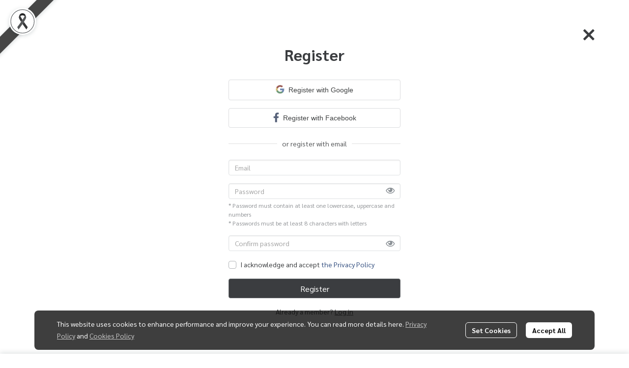

--- FILE ---
content_type: text/html; charset=utf-8
request_url: https://www.gtl-thailand-logistics.com/en/member/register
body_size: 97766
content:
<!doctype html>
<html data-n-head-ssr lang="en" data-n-head="%7B%22lang%22:%7B%22ssr%22:%22en%22%7D%7D">
  <head >
    <title>Member Register - GTL OCS THAILAND | International Shipping &amp; Integrated Logistics Solutions</title><meta data-n-head="ssr" charset="utf-8"><meta data-n-head="ssr" name="viewport" content="width=device-width, initial-scale=1"><meta data-n-head="ssr" data-hid="Keywords" name="Keywords" content="International Shipping , Integrated Logistics Solutions"><meta data-n-head="ssr" data-hid="description" name="description" content="GTL OCS (Thailand) Co., Ltd. is a leading provider of international transportation and integrated logistics solutions. With over 20 years of experience, we offer expert consultation and efficient logistics planning to help enhance your business competitiveness in the global market."><meta data-n-head="ssr" data-hid="og:type" property="og:type" content="website"><meta data-n-head="ssr" data-hid="og:title" property="og:title" content="Member Register - GTL OCS THAILAND | International Shipping &amp; Integrated Logistics Solutions"><meta data-n-head="ssr" data-hid="og:description" property="og:description" content="GTL OCS (Thailand) Co., Ltd. is a leading provider of international transportation and integrated logistics solutions. With over 20 years of experience, we offer expert consultation and efficient logistics planning to help enhance your business competitiveness in the global market."><meta data-n-head="ssr" data-hid="og:image" property="og:image" content="https://image.makewebeasy.net/makeweb/m_1200x630/nmNQvmerX/01_Home/OG.png?v=202405291424"><meta data-n-head="ssr" data-hid="og:url" property="og:url" content="https://www.gtl-thailand-logistics.com/en/member/register"><meta data-n-head="ssr" data-hid="og:site_name" property="og:site_name" content="gtl-thailand-logistics.com"><meta data-n-head="ssr" data-hid="twitter:card" name="twitter:card" content="summary_large_image"><meta data-n-head="ssr" data-hid="twitter:title" name="twitter:title" content="Member Register - GTL OCS THAILAND | International Shipping &amp; Integrated Logistics Solutions"><meta data-n-head="ssr" data-hid="twitter:description" name="twitter:description" content="GTL OCS (Thailand) Co., Ltd. is a leading provider of international transportation and integrated logistics solutions. With over 20 years of experience, we offer expert consultation and efficient logistics planning to help enhance your business competitiveness in the global market."><meta data-n-head="ssr" data-hid="twitter:image" name="twitter:image" content="https://image.makewebeasy.net/makeweb/m_1200x630/nmNQvmerX/01_Home/OG.png?v=202405291424"><meta data-n-head="ssr" data-hid="twitter:domain" name="twitter:domain" content="https://www.gtl-thailand-logistics.com"><meta data-n-head="ssr" data-hid="twitter:site" name="twitter:site" content="gtl-thailand-logistics.com"><meta data-n-head="ssr" data-hid="google-site-verification" name="google-site-verification" content="6ySVoYlpqoy-75WGnP-AdhbSzJ2zZ13S3jZu1CoNC90"><link data-n-head="ssr" rel="dns-prefetch" href="https://image.makewebeasy.net/"><link data-n-head="ssr" rel="dns-prefetch" href="https://cloud.makewebstatic.com/"><link data-n-head="ssr" rel="preconnect" href="https://fonts.gstatic.com"><link data-n-head="ssr" rel="preload" as="style" href="https://cloud.makewebstatic.com/makeweb/prod/frontend/static/css/font-google/font-google.css?v=20250324_1153"><link data-n-head="ssr" rel="preload" as="style" href="https://cloud.makewebstatic.com/makeweb/prod/frontend/static/css/bootstrap-custom.min.css?v=20250324_1153"><link data-n-head="ssr" rel="preload" as="style" href="https://cloud.makewebstatic.com/makeweb/prod/frontend/static/css/customer-main.min.css?v=20250324_1153"><link data-n-head="ssr" rel="stylesheet" href="https://cloud.makewebstatic.com/makeweb/prod/frontend/static/css/font-google/font-google.css?v=20250324_1153"><link data-n-head="ssr" rel="stylesheet" href="https://cloud.makewebstatic.com/makeweb/prod/frontend/static/css/bootstrap-custom.min.css?v=20250324_1153"><link data-n-head="ssr" rel="stylesheet" href="https://cloud.makewebstatic.com/makeweb/prod/frontend/static/css/vue-slick-carousel.min.css?v=20250324_1153"><link data-n-head="ssr" rel="stylesheet" href="https://cloud.makewebstatic.com/makeweb/prod/frontend/static/css/customer-main.min.css?v=20250324_1153"><link data-n-head="ssr" rel="icon" type="image/x-icon" href="https://image.makewebeasy.net/makeweb/0/nmNQvmerX/attach_file/favicon/favicon_20250815045447-0.ico?v=202405291424"><link data-n-head="ssr" rel="apple-touch-icon" sizes="180x180" href="https://image.makewebeasy.net/makeweb/0/nmNQvmerX/attach_file/favicon/favicon_20250815045447-0.ico?v=202405291424"><link data-n-head="ssr" rel="shortcut icon" type="image/x-icon" href="https://image.makewebeasy.net/makeweb/0/nmNQvmerX/attach_file/favicon/favicon_20250815045447-0.ico?v=202405291424"><link data-n-head="ssr" rel="icon" type="image/x-icon" href="https://image.makewebeasy.net/makeweb/0/nmNQvmerX/attach_file/favicon/favicon_20250815045447-0.ico?v=202405291424"><link data-n-head="ssr" rel="icon" type="image/x-icon" href="https://image.makewebeasy.net/makeweb/0/nmNQvmerX/attach_file/favicon/favicon_20250815045447-0.ico?v=202405291424"><link data-n-head="ssr" rel="apple-touch-icon" sizes="180x180" href="https://image.makewebeasy.net/makeweb/0/nmNQvmerX/attach_file/favicon/favicon_20250815045447-0.ico?v=202405291424"><link data-n-head="ssr" rel="shortcut icon" type="image/x-icon" href="https://image.makewebeasy.net/makeweb/0/nmNQvmerX/attach_file/favicon/favicon_20250815045447-0.ico?v=202405291424"><link data-n-head="ssr" rel="icon" type="image/x-icon" href="https://image.makewebeasy.net/makeweb/0/nmNQvmerX/attach_file/favicon/favicon_20250815045447-0.ico?v=202405291424"><link data-n-head="ssr" rel="alternate" href="https://www.gtl-thailand-logistics.com/member/register" hreflang="x-default"><link data-n-head="ssr" rel="alternate" href="https://www.gtl-thailand-logistics.com/en/member/register" hreflang="en-us"><link data-n-head="ssr" rel="canonical" href="https://www.gtl-thailand-logistics.com/en/member/register"><link data-n-head="ssr" rel="preload" as="font" type="font/woff2" crossorigin="anonymous" data-family="Sarabun" href="https://fonts.gstatic.com/s/sarabun/v15/DtVjJx26TKEr37c9aAFJn3YO5gjupg.woff2"><link data-n-head="ssr" rel="preload" as="font" type="font/woff2" crossorigin="anonymous" data-family="Sarabun" href="https://fonts.gstatic.com/s/sarabun/v15/DtVjJx26TKEr37c9aBpJn3YO5gjupg.woff2"><link data-n-head="ssr" rel="preload" as="font" type="font/woff2" crossorigin="anonymous" data-family="Sarabun" href="https://fonts.gstatic.com/s/sarabun/v15/DtVjJx26TKEr37c9aBtJn3YO5gjupg.woff2"><link data-n-head="ssr" rel="preload" as="font" type="font/woff2" crossorigin="anonymous" data-family="Sarabun" href="https://fonts.gstatic.com/s/sarabun/v15/DtVjJx26TKEr37c9aBVJn3YO5gg.woff2"><link data-n-head="ssr" rel="preload" as="font" type="font/woff2" crossorigin="anonymous" data-family="Sarabun" href="https://fonts.gstatic.com/s/sarabun/v15/DtVmJx26TKEr37c9YK5sik8s6yLUrwB0lw.woff2"><link data-n-head="ssr" rel="preload" as="font" type="font/woff2" crossorigin="anonymous" data-family="Sarabun" href="https://fonts.gstatic.com/s/sarabun/v15/DtVmJx26TKEr37c9YK5silQs6yLUrwB0lw.woff2"><link data-n-head="ssr" rel="preload" as="font" type="font/woff2" crossorigin="anonymous" data-family="Sarabun" href="https://fonts.gstatic.com/s/sarabun/v15/DtVmJx26TKEr37c9YK5silUs6yLUrwB0lw.woff2"><link data-n-head="ssr" rel="preload" as="font" type="font/woff2" crossorigin="anonymous" data-family="Sarabun" href="https://fonts.gstatic.com/s/sarabun/v15/DtVmJx26TKEr37c9YK5silss6yLUrwA.woff2"><link data-n-head="ssr" rel="preload" as="font" type="font/woff2" crossorigin="anonymous" data-family="Kanit_Bold" href="https://image.makewebeasy.net/makeweb/0/nmNQvmerX/attach_file/font/Kanit_Bold.woff?v=202405291424"><link data-n-head="ssr" rel="preload" as="font" type="font/woff2" crossorigin="anonymous" data-family="Kanit_SemiBold" href="https://image.makewebeasy.net/makeweb/0/nmNQvmerX/attach_file/font/Kanit_SemiBold.woff?v=202405291424"><link data-n-head="ssr" rel="preload" as="font" type="font/woff2" crossorigin="anonymous" data-family="Kanit_Medium" href="https://image.makewebeasy.net/makeweb/0/nmNQvmerX/attach_file/font/Kanit_Medium.woff?v=202405291424"><link data-n-head="ssr" rel="preload" as="font" type="font/woff2" crossorigin="anonymous" data-family="kanit_light" href="https://image.makewebeasy.net/makeweb/0/nmNQvmerX/attach_file/font/kanit_light.woff?v=202405291424"><style data-n-head="ssr">
        @font-face {
          font-family: Kanit_Bold;
          src: url(https://image.makewebeasy.net/makeweb/0/nmNQvmerX/attach_file/font/Kanit_Bold.woff?v=202405291424) format(woff);
        }
      

        @font-face {
          font-family: Kanit_ExtraLight;
          src: url(https://image.makewebeasy.net/makeweb/0/nmNQvmerX/attach_file/font/Kanit_ExtraLight.woff?v=202405291424) format(woff);
        }
      

        @font-face {
          font-family: kanit_light;
          src: url(https://image.makewebeasy.net/makeweb/0/nmNQvmerX/attach_file/font/kanit_light.woff?v=202405291424) format(woff);
        }
      

        @font-face {
          font-family: Kanit_Medium;
          src: url(https://image.makewebeasy.net/makeweb/0/nmNQvmerX/attach_file/font/Kanit_Medium.woff?v=202405291424) format(woff);
        }
      

        @font-face {
          font-family: Kanit_Regular;
          src: url(https://image.makewebeasy.net/makeweb/0/nmNQvmerX/attach_file/font/Kanit_Regular.woff?v=202405291424) format(woff);
        }
      

        @font-face {
          font-family: Kanit_SemiBold;
          src: url(https://image.makewebeasy.net/makeweb/0/nmNQvmerX/attach_file/font/Kanit_SemiBold.woff?v=202405291424) format(woff);
        }
      </style><style data-n-head="ssr">:root { --tpc-1: 255,255,255;--tpc-11: 255,255,255;--tpc-12: 221,221,221;--tpc-13: 136,136,136;--tpc-14: 51,51,51;--tpc-15: 0,0,0;--tpc-2: 8,30,103;--tpc-21: 206,210,225;--tpc-22: 151,161,191;--tpc-23: 97,111,158;--tpc-24: 43,61,124;--tpc-25: 8,30,103;--tpc-3: 208,11,39;--tpc-31: 236,157,169;--tpc-32: 226,104,121;--tpc-33: 216,50,74;--tpc-34: 208,11,39;--tpc-35: 150,8,28;--tpc-4: 27,216,250;--tpc-41: 34,255,255;--tpc-42: 27,216,250;--tpc-43: 20,162,188;--tpc-44: 14,108,125;--tpc-45: 7,54,63;--tpc-5: 237,248,254;--tpc-51: 237,248,254;--tpc-52: 190,198,203;--tpc-53: 142,149,152;--tpc-54: 95,99,102;--tpc-55: 47,50,51 }</style><script data-n-head="ssr" src="https://accounts.google.com/gsi/client" async defer></script><script data-n-head="ssr" src="https://www.instagram.com/embed.js" async></script><script data-n-head="ssr" src="https://cloud.makewebstatic.com/makeweb/prod/frontend/static/js/newrelic/prod/newrelic-all.js?v=20250324_1153"></script><script data-n-head="ssr" data-hid="googleanlytic_head_1" async src="https://www.googletagmanager.com/gtag/js?id=G-490ZNDYEV7"></script><script data-n-head="ssr" data-hid="googleanlytic_head_2"> window.dataLayer = window.dataLayer || []; function gtag(){dataLayer.push(arguments);} gtag('js', new Date()); gtag('config', 'G-490ZNDYEV7'); </script><link rel="preload" href="https://cloud.makewebstatic.com/makeweb/prod/frontend/_nuxt/9834c13.js" as="script"><link rel="preload" href="https://cloud.makewebstatic.com/makeweb/prod/frontend/_nuxt/41b6a26.js" as="script"><link rel="preload" href="https://cloud.makewebstatic.com/makeweb/prod/frontend/_nuxt/ebaa57f.js" as="script"><link rel="preload" href="https://cloud.makewebstatic.com/makeweb/prod/frontend/_nuxt/f5ac93e.js" as="script"><link rel="preload" href="https://cloud.makewebstatic.com/makeweb/prod/frontend/_nuxt/6ffee21.js" as="script"><link rel="preload" href="https://cloud.makewebstatic.com/makeweb/prod/frontend/_nuxt/d56568d.js" as="script"><link rel="preload" href="https://cloud.makewebstatic.com/makeweb/prod/frontend/_nuxt/0d7e15f.js" as="script"><link rel="preload" href="https://cloud.makewebstatic.com/makeweb/prod/frontend/_nuxt/310d99a.js" as="script"><link rel="preload" href="https://cloud.makewebstatic.com/makeweb/prod/frontend/_nuxt/7cdc7ca.js" as="script"><link rel="preload" href="https://cloud.makewebstatic.com/makeweb/prod/frontend/_nuxt/3c0962e.js" as="script"><link rel="preload" href="https://cloud.makewebstatic.com/makeweb/prod/frontend/_nuxt/a03154a.js" as="script"><link rel="preload" href="https://cloud.makewebstatic.com/makeweb/prod/frontend/_nuxt/dd44150.js" as="script"><link rel="preload" href="https://cloud.makewebstatic.com/makeweb/prod/frontend/_nuxt/5543237.js" as="script"><link rel="preload" href="https://cloud.makewebstatic.com/makeweb/prod/frontend/_nuxt/8a93416.js" as="script"><link rel="preload" href="https://cloud.makewebstatic.com/makeweb/prod/frontend/_nuxt/3d17df4.js" as="script"><link rel="preload" href="https://cloud.makewebstatic.com/makeweb/prod/frontend/_nuxt/a3d352a.js" as="script"><link rel="preload" href="https://cloud.makewebstatic.com/makeweb/prod/frontend/_nuxt/6abc3f7.js" as="script"><link rel="preload" href="https://cloud.makewebstatic.com/makeweb/prod/frontend/_nuxt/2d871e1.js" as="script"><link rel="preload" href="https://cloud.makewebstatic.com/makeweb/prod/frontend/_nuxt/f1f13c9.js" as="script"><style data-vue-ssr-id="10c4c7f9:0 287cb492:0 670df54c:0 ce243306:0 71336ca0:0 0baf3902:0 3191d5ad:0 15a8e8ad:0 4fba6f17:0 570e44ff:0 0fb8c665:0 7639cee5:0 371ecfd7:0 b01c463c:0 7882147a:0 602899ba:0 1555d9e7:0 906cb01a:0 3e1a8b4c:0 85913bb6:0 22511d7d:0 62bc62ed:0 15a9fe75:0 1a271b19:0 001fc482:0 7d3c9009:0 cc4612c2:0 43ca4be2:0 12477f3f:0 3055cbc2:0 7d033f4e:0 77ddbd60:0 0fb2879e:0 4c335f42:0 2184a101:0">@font-face{font-family:"Kunlasatri";font-display:swap;src:url(https://cloud.makewebstatic.com/makeweb/prod/frontend/_nuxt/fonts/kunlasatri.505d802.ttf) format("truetype");font-weight:400;font-style:normal}@font-face{font-family:"Kunlasatri";font-display:swap;src:url(https://cloud.makewebstatic.com/makeweb/prod/frontend/_nuxt/fonts/Kunlasatri-Bold.53b8650.ttf) format("truetype");font-weight:700;font-style:normal}@font-face{font-family:"Kunlasatri Light";font-display:swap;src:url(https://cloud.makewebstatic.com/makeweb/prod/frontend/_nuxt/fonts/Kunlasatri-Light.7b152a6.ttf) format("truetype");font-weight:400;font-style:normal}@font-face{font-family:"Kunlasatri Light";font-display:swap;src:url(https://cloud.makewebstatic.com/makeweb/prod/frontend/_nuxt/fonts/Kunlasatri-Bold.53b8650.ttf) format("truetype");font-weight:700;font-style:normal}@font-face{font-family:"opensans-lightItalic";font-display:swap;src:url(https://cloud.makewebstatic.com/makeweb/prod/frontend/_nuxt/fonts/opensans-lightitalic-1.a2631da.eot);src:url(https://cloud.makewebstatic.com/makeweb/prod/frontend/_nuxt/fonts/opensans-lightitalic-1.a2631da.eot?#iefix) format("embedded-opentype"),url(https://cloud.makewebstatic.com/makeweb/prod/frontend/_nuxt/fonts/opensans-lightitalic-1.a682bd1.woff) format("woff"),url(https://cloud.makewebstatic.com/makeweb/prod/frontend/_nuxt/fonts/opensans-lightitalic-1.01e5dce.ttf) format("truetype"),url(https://cloud.makewebstatic.com/makeweb/prod/frontend/_nuxt/img/opensans-lightitalic-1.7479cd5.svg#opensanslightitalic) format("svg");font-weight:400;font-style:normal}@font-face{font-family:"Supermarket";font-display:swap;src:url(https://cloud.makewebstatic.com/makeweb/prod/frontend/_nuxt/fonts/supermarket.0861321.eot);src:url(https://cloud.makewebstatic.com/makeweb/prod/frontend/_nuxt/fonts/supermarket.0861321.eot?#iefix) format("embedded-opentype"),url(https://cloud.makewebstatic.com/makeweb/prod/frontend/_nuxt/fonts/supermarket.d407f4e.woff2) format("woff2"),url(https://cloud.makewebstatic.com/makeweb/prod/frontend/_nuxt/fonts/supermarket.c5d0788.woff) format("woff"),url(https://cloud.makewebstatic.com/makeweb/prod/frontend/_nuxt/fonts/supermarket.a46db88.ttf) format("truetype"),url(https://cloud.makewebstatic.com/makeweb/prod/frontend/_nuxt/img/supermarket.fb60959.svg#supermarketregular) format("svg");font-weight:400;font-style:normal}@font-face{font-family:Quark Bold;font-display:swap;src:url(https://cloud.makewebstatic.com/makeweb/prod/frontend/_nuxt/fonts/quark-bold.c09a637.eot);src:url(https://cloud.makewebstatic.com/makeweb/prod/frontend/_nuxt/fonts/quark-bold.c09a637.eot?#iefix) format("embedded-opentype"),url(https://cloud.makewebstatic.com/makeweb/prod/frontend/_nuxt/fonts/quark-bold.7b6af80.woff2) format("woff2"),url(https://cloud.makewebstatic.com/makeweb/prod/frontend/_nuxt/fonts/quark-bold.cd5b1f6.woff) format("woff"),url(https://cloud.makewebstatic.com/makeweb/prod/frontend/_nuxt/fonts/quark-bold.48390be.ttf) format("truetype"),url(https://cloud.makewebstatic.com/makeweb/prod/frontend/_nuxt/img/quark-bold.879cb88.svg#quarkbold) format("svg");font-weight:400;font-style:normal}@font-face{font-family:"Quark";font-display:swap;src:url(https://cloud.makewebstatic.com/makeweb/prod/frontend/_nuxt/fonts/Quark-Light.b318fb0.otf) format("opentype");font-weight:400;font-style:normal}@font-face{font-family:"Quark";font-display:swap;src:url(https://cloud.makewebstatic.com/makeweb/prod/frontend/_nuxt/fonts/Quark-Bold.d662c7e.otf) format("opentype");font-weight:700;font-style:normal}@font-face{font-family:"Waffle";font-display:swap;src:url(https://cloud.makewebstatic.com/makeweb/prod/frontend/_nuxt/fonts/WaffleRegular.707b2e7.eot);src:url(https://cloud.makewebstatic.com/makeweb/prod/frontend/_nuxt/fonts/WaffleRegular.707b2e7.eot?#iefix) format("embedded-opentype"),url(https://cloud.makewebstatic.com/makeweb/prod/frontend/_nuxt/fonts/WaffleRegular.133c0ff.woff2) format("woff2"),url(https://cloud.makewebstatic.com/makeweb/prod/frontend/_nuxt/fonts/WaffleRegular.e75cef9.woff) format("woff"),url(https://cloud.makewebstatic.com/makeweb/prod/frontend/_nuxt/fonts/WaffleRegular.036f9dc.ttf) format("truetype"),url(https://cloud.makewebstatic.com/makeweb/prod/frontend/_nuxt/img/WaffleRegular.51dc90f.svg#waffle_regularregular) format("svg");font-weight:400;font-style:normal}
/*!
 * Font Awesome Pro 5.2.0 by @fontawesome - https://fontawesome.com
 * License - https://fontawesome.com/license (Commercial License)
 */.fa,.fab,.fal,.far,.fas{-moz-osx-font-smoothing:grayscale;-webkit-font-smoothing:antialiased;display:inline-block;font-style:normal;font-feature-settings:normal;font-variant:normal;text-rendering:auto;line-height:1}.fa-lg{font-size:1.33333em;line-height:.75em;vertical-align:-.0667em}.fa-xs{font-size:.75em}.fa-sm{font-size:.875em}.fa-1x{font-size:1em}.fa-2x{font-size:2em}.fa-3x{font-size:3em}.fa-4x{font-size:4em}.fa-5x{font-size:5em}.fa-6x{font-size:6em}.fa-7x{font-size:7em}.fa-8x{font-size:8em}.fa-9x{font-size:9em}.fa-10x{font-size:10em}.fa-fw{text-align:center;width:1.25em}.fa-ul{list-style-type:none;margin-left:2.5em;padding-left:0}.fa-ul>li{position:relative}.fa-li{left:-2em;position:absolute;text-align:center;width:2em;line-height:inherit}.fa-border{border:.08em solid #eee;border-radius:.1em;padding:.2em .25em .15em}.fa-pull-left{float:left}.fa-pull-right{float:right}.fa.fa-pull-left,.fab.fa-pull-left,.fal.fa-pull-left,.far.fa-pull-left,.fas.fa-pull-left{margin-right:.3em}.fa.fa-pull-right,.fab.fa-pull-right,.fal.fa-pull-right,.far.fa-pull-right,.fas.fa-pull-right{margin-left:.3em}.fa-spin{-webkit-animation:a 2s linear infinite;animation:a 2s linear infinite}.fa-pulse{-webkit-animation:a 1s steps(8) infinite;animation:a 1s steps(8) infinite}@-webkit-keyframes a{0%{transform:rotate(0deg)}to{transform:rotate(1turn)}}@keyframes a{0%{transform:rotate(0deg)}to{transform:rotate(1turn)}}.fa-rotate-90{-ms-filter:"progid:DXImageTransform.Microsoft.BasicImage(rotation=1)";transform:rotate(90deg)}.fa-rotate-180{-ms-filter:"progid:DXImageTransform.Microsoft.BasicImage(rotation=2)";transform:rotate(180deg)}.fa-rotate-270{-ms-filter:"progid:DXImageTransform.Microsoft.BasicImage(rotation=3)";transform:rotate(270deg)}.fa-flip-horizontal{-ms-filter:"progid:DXImageTransform.Microsoft.BasicImage(rotation=0, mirror=1)";transform:scaleX(-1)}.fa-flip-vertical{transform:scaleY(-1)}.fa-flip-horizontal.fa-flip-vertical,.fa-flip-vertical{-ms-filter:"progid:DXImageTransform.Microsoft.BasicImage(rotation=2, mirror=1)"}.fa-flip-horizontal.fa-flip-vertical{transform:scale(-1)}:root .fa-flip-horizontal,:root .fa-flip-vertical,:root .fa-rotate-90,:root .fa-rotate-180,:root .fa-rotate-270{filter:none}.fa-stack{display:inline-block;height:2em;line-height:2em;position:relative;vertical-align:middle;width:2em}.fa-stack-1x,.fa-stack-2x{left:0;position:absolute;text-align:center;width:100%}.fa-stack-1x{line-height:inherit}.fa-stack-2x{font-size:2em}.fa-inverse{color:#fff}.fa-500px:before{content:"\f26e"}.fa-accessible-icon:before{content:"\f368"}.fa-accusoft:before{content:"\f369"}.fa-address-book:before{content:"\f2b9"}.fa-address-card:before{content:"\f2bb"}.fa-adjust:before{content:"\f042"}.fa-adn:before{content:"\f170"}.fa-adversal:before{content:"\f36a"}.fa-affiliatetheme:before{content:"\f36b"}.fa-air-freshener:before{content:"\f5d0"}.fa-alarm-clock:before{content:"\f34e"}.fa-algolia:before{content:"\f36c"}.fa-align-center:before{content:"\f037"}.fa-align-justify:before{content:"\f039"}.fa-align-left:before{content:"\f036"}.fa-align-right:before{content:"\f038"}.fa-allergies:before{content:"\f461"}.fa-amazon:before{content:"\f270"}.fa-amazon-pay:before{content:"\f42c"}.fa-ambulance:before{content:"\f0f9"}.fa-american-sign-language-interpreting:before{content:"\f2a3"}.fa-amilia:before{content:"\f36d"}.fa-anchor:before{content:"\f13d"}.fa-android:before{content:"\f17b"}.fa-angellist:before{content:"\f209"}.fa-angle-double-down:before{content:"\f103"}.fa-angle-double-left:before{content:"\f100"}.fa-angle-double-right:before{content:"\f101"}.fa-angle-double-up:before{content:"\f102"}.fa-angle-down:before{content:"\f107"}.fa-angle-left:before{content:"\f104"}.fa-angle-right:before{content:"\f105"}.fa-angle-up:before{content:"\f106"}.fa-angry:before{content:"\f556"}.fa-angrycreative:before{content:"\f36e"}.fa-angular:before{content:"\f420"}.fa-app-store:before{content:"\f36f"}.fa-app-store-ios:before{content:"\f370"}.fa-apper:before{content:"\f371"}.fa-apple:before{content:"\f179"}.fa-apple-alt:before{content:"\f5d1"}.fa-apple-pay:before{content:"\f415"}.fa-archive:before{content:"\f187"}.fa-archway:before{content:"\f557"}.fa-arrow-alt-circle-down:before{content:"\f358"}.fa-arrow-alt-circle-left:before{content:"\f359"}.fa-arrow-alt-circle-right:before{content:"\f35a"}.fa-arrow-alt-circle-up:before{content:"\f35b"}.fa-arrow-alt-down:before{content:"\f354"}.fa-arrow-alt-from-bottom:before{content:"\f346"}.fa-arrow-alt-from-left:before{content:"\f347"}.fa-arrow-alt-from-right:before{content:"\f348"}.fa-arrow-alt-from-top:before{content:"\f349"}.fa-arrow-alt-left:before{content:"\f355"}.fa-arrow-alt-right:before{content:"\f356"}.fa-arrow-alt-square-down:before{content:"\f350"}.fa-arrow-alt-square-left:before{content:"\f351"}.fa-arrow-alt-square-right:before{content:"\f352"}.fa-arrow-alt-square-up:before{content:"\f353"}.fa-arrow-alt-to-bottom:before{content:"\f34a"}.fa-arrow-alt-to-left:before{content:"\f34b"}.fa-arrow-alt-to-right:before{content:"\f34c"}.fa-arrow-alt-to-top:before{content:"\f34d"}.fa-arrow-alt-up:before{content:"\f357"}.fa-arrow-circle-down:before{content:"\f0ab"}.fa-arrow-circle-left:before{content:"\f0a8"}.fa-arrow-circle-right:before{content:"\f0a9"}.fa-arrow-circle-up:before{content:"\f0aa"}.fa-arrow-down:before{content:"\f063"}.fa-arrow-from-bottom:before{content:"\f342"}.fa-arrow-from-left:before{content:"\f343"}.fa-arrow-from-right:before{content:"\f344"}.fa-arrow-from-top:before{content:"\f345"}.fa-arrow-left:before{content:"\f060"}.fa-arrow-right:before{content:"\f061"}.fa-arrow-square-down:before{content:"\f339"}.fa-arrow-square-left:before{content:"\f33a"}.fa-arrow-square-right:before{content:"\f33b"}.fa-arrow-square-up:before{content:"\f33c"}.fa-arrow-to-bottom:before{content:"\f33d"}.fa-arrow-to-left:before{content:"\f33e"}.fa-arrow-to-right:before{content:"\f340"}.fa-arrow-to-top:before{content:"\f341"}.fa-arrow-up:before{content:"\f062"}.fa-arrows:before{content:"\f047"}.fa-arrows-alt:before{content:"\f0b2"}.fa-arrows-alt-h:before{content:"\f337"}.fa-arrows-alt-v:before{content:"\f338"}.fa-arrows-h:before{content:"\f07e"}.fa-arrows-v:before{content:"\f07d"}.fa-assistive-listening-systems:before{content:"\f2a2"}.fa-asterisk:before{content:"\f069"}.fa-asymmetrik:before{content:"\f372"}.fa-at:before{content:"\f1fa"}.fa-atlas:before{content:"\f558"}.fa-atom:before{content:"\f5d2"}.fa-atom-alt:before{content:"\f5d3"}.fa-audible:before{content:"\f373"}.fa-audio-description:before{content:"\f29e"}.fa-autoprefixer:before{content:"\f41c"}.fa-avianex:before{content:"\f374"}.fa-aviato:before{content:"\f421"}.fa-award:before{content:"\f559"}.fa-aws:before{content:"\f375"}.fa-backpack:before{content:"\f5d4"}.fa-backspace:before{content:"\f55a"}.fa-backward:before{content:"\f04a"}.fa-badge:before{content:"\f335"}.fa-badge-check:before{content:"\f336"}.fa-balance-scale:before{content:"\f24e"}.fa-balance-scale-left:before{content:"\f515"}.fa-balance-scale-right:before{content:"\f516"}.fa-ban:before{content:"\f05e"}.fa-band-aid:before{content:"\f462"}.fa-bandcamp:before{content:"\f2d5"}.fa-barcode:before{content:"\f02a"}.fa-barcode-alt:before{content:"\f463"}.fa-barcode-read:before{content:"\f464"}.fa-barcode-scan:before{content:"\f465"}.fa-bars:before{content:"\f0c9"}.fa-baseball:before{content:"\f432"}.fa-baseball-ball:before{content:"\f433"}.fa-basketball-ball:before{content:"\f434"}.fa-basketball-hoop:before{content:"\f435"}.fa-bath:before{content:"\f2cd"}.fa-battery-bolt:before{content:"\f376"}.fa-battery-empty:before{content:"\f244"}.fa-battery-full:before{content:"\f240"}.fa-battery-half:before{content:"\f242"}.fa-battery-quarter:before{content:"\f243"}.fa-battery-slash:before{content:"\f377"}.fa-battery-three-quarters:before{content:"\f241"}.fa-bed:before{content:"\f236"}.fa-beer:before{content:"\f0fc"}.fa-behance:before{content:"\f1b4"}.fa-behance-square:before{content:"\f1b5"}.fa-bell:before{content:"\f0f3"}.fa-bell-school:before{content:"\f5d5"}.fa-bell-school-slash:before{content:"\f5d6"}.fa-bell-slash:before{content:"\f1f6"}.fa-bezier-curve:before{content:"\f55b"}.fa-bicycle:before{content:"\f206"}.fa-bimobject:before{content:"\f378"}.fa-binoculars:before{content:"\f1e5"}.fa-birthday-cake:before{content:"\f1fd"}.fa-bitbucket:before{content:"\f171"}.fa-bitcoin:before{content:"\f379"}.fa-bity:before{content:"\f37a"}.fa-black-tie:before{content:"\f27e"}.fa-blackberry:before{content:"\f37b"}.fa-blanket:before{content:"\f498"}.fa-blender:before{content:"\f517"}.fa-blind:before{content:"\f29d"}.fa-blogger:before{content:"\f37c"}.fa-blogger-b:before{content:"\f37d"}.fa-bluetooth:before{content:"\f293"}.fa-bluetooth-b:before{content:"\f294"}.fa-bold:before{content:"\f032"}.fa-bolt:before{content:"\f0e7"}.fa-bomb:before{content:"\f1e2"}.fa-bone:before{content:"\f5d7"}.fa-bone-break:before{content:"\f5d8"}.fa-bong:before{content:"\f55c"}.fa-book:before{content:"\f02d"}.fa-book-alt:before{content:"\f5d9"}.fa-book-heart:before{content:"\f499"}.fa-book-open:before{content:"\f518"}.fa-book-reader:before{content:"\f5da"}.fa-bookmark:before{content:"\f02e"}.fa-books:before{content:"\f5db"}.fa-bowling-ball:before{content:"\f436"}.fa-bowling-pins:before{content:"\f437"}.fa-box:before{content:"\f466"}.fa-box-alt:before{content:"\f49a"}.fa-box-check:before{content:"\f467"}.fa-box-fragile:before{content:"\f49b"}.fa-box-full:before{content:"\f49c"}.fa-box-heart:before{content:"\f49d"}.fa-box-open:before{content:"\f49e"}.fa-box-up:before{content:"\f49f"}.fa-box-usd:before{content:"\f4a0"}.fa-boxes:before{content:"\f468"}.fa-boxes-alt:before{content:"\f4a1"}.fa-boxing-glove:before{content:"\f438"}.fa-braille:before{content:"\f2a1"}.fa-brain:before{content:"\f5dc"}.fa-briefcase:before{content:"\f0b1"}.fa-briefcase-medical:before{content:"\f469"}.fa-broadcast-tower:before{content:"\f519"}.fa-broom:before{content:"\f51a"}.fa-browser:before{content:"\f37e"}.fa-brush:before{content:"\f55d"}.fa-btc:before{content:"\f15a"}.fa-bug:before{content:"\f188"}.fa-building:before{content:"\f1ad"}.fa-bullhorn:before{content:"\f0a1"}.fa-bullseye:before{content:"\f140"}.fa-burn:before{content:"\f46a"}.fa-buromobelexperte:before{content:"\f37f"}.fa-bus:before{content:"\f207"}.fa-bus-alt:before{content:"\f55e"}.fa-bus-school:before{content:"\f5dd"}.fa-buysellads:before{content:"\f20d"}.fa-calculator:before{content:"\f1ec"}.fa-calendar:before{content:"\f133"}.fa-calendar-alt:before{content:"\f073"}.fa-calendar-check:before{content:"\f274"}.fa-calendar-edit:before{content:"\f333"}.fa-calendar-exclamation:before{content:"\f334"}.fa-calendar-minus:before{content:"\f272"}.fa-calendar-plus:before{content:"\f271"}.fa-calendar-times:before{content:"\f273"}.fa-camera:before{content:"\f030"}.fa-camera-alt:before{content:"\f332"}.fa-camera-retro:before{content:"\f083"}.fa-cannabis:before{content:"\f55f"}.fa-capsules:before{content:"\f46b"}.fa-car:before{content:"\f1b9"}.fa-car-alt:before{content:"\f5de"}.fa-car-battery:before{content:"\f5df"}.fa-car-bump:before{content:"\f5e0"}.fa-car-crash:before{content:"\f5e1"}.fa-car-garage:before{content:"\f5e2"}.fa-car-mechanic:before{content:"\f5e3"}.fa-car-side:before{content:"\f5e4"}.fa-car-tilt:before{content:"\f5e5"}.fa-car-wash:before{content:"\f5e6"}.fa-caret-circle-down:before{content:"\f32d"}.fa-caret-circle-left:before{content:"\f32e"}.fa-caret-circle-right:before{content:"\f330"}.fa-caret-circle-up:before{content:"\f331"}.fa-caret-down:before{content:"\f0d7"}.fa-caret-left:before{content:"\f0d9"}.fa-caret-right:before{content:"\f0da"}.fa-caret-square-down:before{content:"\f150"}.fa-caret-square-left:before{content:"\f191"}.fa-caret-square-right:before{content:"\f152"}.fa-caret-square-up:before{content:"\f151"}.fa-caret-up:before{content:"\f0d8"}.fa-cart-arrow-down:before{content:"\f218"}.fa-cart-plus:before{content:"\f217"}.fa-cc-amazon-pay:before{content:"\f42d"}.fa-cc-amex:before{content:"\f1f3"}.fa-cc-apple-pay:before{content:"\f416"}.fa-cc-diners-club:before{content:"\f24c"}.fa-cc-discover:before{content:"\f1f2"}.fa-cc-jcb:before{content:"\f24b"}.fa-cc-mastercard:before{content:"\f1f1"}.fa-cc-paypal:before{content:"\f1f4"}.fa-cc-stripe:before{content:"\f1f5"}.fa-cc-visa:before{content:"\f1f0"}.fa-centercode:before{content:"\f380"}.fa-certificate:before{content:"\f0a3"}.fa-chalkboard:before{content:"\f51b"}.fa-chalkboard-teacher:before{content:"\f51c"}.fa-charging-station:before{content:"\f5e7"}.fa-chart-area:before{content:"\f1fe"}.fa-chart-bar:before{content:"\f080"}.fa-chart-line:before{content:"\f201"}.fa-chart-pie:before{content:"\f200"}.fa-check:before{content:"\f00c"}.fa-check-circle:before{content:"\f058"}.fa-check-double:before{content:"\f560"}.fa-check-square:before{content:"\f14a"}.fa-chess:before{content:"\f439"}.fa-chess-bishop:before{content:"\f43a"}.fa-chess-bishop-alt:before{content:"\f43b"}.fa-chess-board:before{content:"\f43c"}.fa-chess-clock:before{content:"\f43d"}.fa-chess-clock-alt:before{content:"\f43e"}.fa-chess-king:before{content:"\f43f"}.fa-chess-king-alt:before{content:"\f440"}.fa-chess-knight:before{content:"\f441"}.fa-chess-knight-alt:before{content:"\f442"}.fa-chess-pawn:before{content:"\f443"}.fa-chess-pawn-alt:before{content:"\f444"}.fa-chess-queen:before{content:"\f445"}.fa-chess-queen-alt:before{content:"\f446"}.fa-chess-rook:before{content:"\f447"}.fa-chess-rook-alt:before{content:"\f448"}.fa-chevron-circle-down:before{content:"\f13a"}.fa-chevron-circle-left:before{content:"\f137"}.fa-chevron-circle-right:before{content:"\f138"}.fa-chevron-circle-up:before{content:"\f139"}.fa-chevron-double-down:before{content:"\f322"}.fa-chevron-double-left:before{content:"\f323"}.fa-chevron-double-right:before{content:"\f324"}.fa-chevron-double-up:before{content:"\f325"}.fa-chevron-down:before{content:"\f078"}.fa-chevron-left:before{content:"\f053"}.fa-chevron-right:before{content:"\f054"}.fa-chevron-square-down:before{content:"\f329"}.fa-chevron-square-left:before{content:"\f32a"}.fa-chevron-square-right:before{content:"\f32b"}.fa-chevron-square-up:before{content:"\f32c"}.fa-chevron-up:before{content:"\f077"}.fa-child:before{content:"\f1ae"}.fa-chrome:before{content:"\f268"}.fa-church:before{content:"\f51d"}.fa-circle:before{content:"\f111"}.fa-circle-notch:before{content:"\f1ce"}.fa-clipboard:before{content:"\f328"}.fa-clipboard-check:before{content:"\f46c"}.fa-clipboard-list:before{content:"\f46d"}.fa-clipboard-prescription:before{content:"\f5e8"}.fa-clock:before{content:"\f017"}.fa-clone:before{content:"\f24d"}.fa-closed-captioning:before{content:"\f20a"}.fa-cloud:before{content:"\f0c2"}.fa-cloud-download:before{content:"\f0ed"}.fa-cloud-download-alt:before{content:"\f381"}.fa-cloud-upload:before{content:"\f0ee"}.fa-cloud-upload-alt:before{content:"\f382"}.fa-cloudscale:before{content:"\f383"}.fa-cloudsmith:before{content:"\f384"}.fa-cloudversify:before{content:"\f385"}.fa-club:before{content:"\f327"}.fa-cocktail:before{content:"\f561"}.fa-code:before{content:"\f121"}.fa-code-branch:before{content:"\f126"}.fa-code-commit:before{content:"\f386"}.fa-code-merge:before{content:"\f387"}.fa-codepen:before{content:"\f1cb"}.fa-codiepie:before{content:"\f284"}.fa-coffee:before{content:"\f0f4"}.fa-cog:before{content:"\f013"}.fa-cogs:before{content:"\f085"}.fa-coins:before{content:"\f51e"}.fa-columns:before{content:"\f0db"}.fa-comment:before{content:"\f075"}.fa-comment-alt:before{content:"\f27a"}.fa-comment-alt-check:before{content:"\f4a2"}.fa-comment-alt-dots:before{content:"\f4a3"}.fa-comment-alt-edit:before{content:"\f4a4"}.fa-comment-alt-exclamation:before{content:"\f4a5"}.fa-comment-alt-lines:before{content:"\f4a6"}.fa-comment-alt-minus:before{content:"\f4a7"}.fa-comment-alt-plus:before{content:"\f4a8"}.fa-comment-alt-slash:before{content:"\f4a9"}.fa-comment-alt-smile:before{content:"\f4aa"}.fa-comment-alt-times:before{content:"\f4ab"}.fa-comment-check:before{content:"\f4ac"}.fa-comment-dots:before{content:"\f4ad"}.fa-comment-edit:before{content:"\f4ae"}.fa-comment-exclamation:before{content:"\f4af"}.fa-comment-lines:before{content:"\f4b0"}.fa-comment-minus:before{content:"\f4b1"}.fa-comment-plus:before{content:"\f4b2"}.fa-comment-slash:before{content:"\f4b3"}.fa-comment-smile:before{content:"\f4b4"}.fa-comment-times:before{content:"\f4b5"}.fa-comments:before{content:"\f086"}.fa-comments-alt:before{content:"\f4b6"}.fa-compact-disc:before{content:"\f51f"}.fa-compass:before{content:"\f14e"}.fa-compass-slash:before{content:"\f5e9"}.fa-compress:before{content:"\f066"}.fa-compress-alt:before{content:"\f422"}.fa-compress-wide:before{content:"\f326"}.fa-concierge-bell:before{content:"\f562"}.fa-connectdevelop:before{content:"\f20e"}.fa-container-storage:before{content:"\f4b7"}.fa-contao:before{content:"\f26d"}.fa-conveyor-belt:before{content:"\f46e"}.fa-conveyor-belt-alt:before{content:"\f46f"}.fa-cookie:before{content:"\f563"}.fa-cookie-bite:before{content:"\f564"}.fa-copy:before{content:"\f0c5"}.fa-copyright:before{content:"\f1f9"}.fa-couch:before{content:"\f4b8"}.fa-cpanel:before{content:"\f388"}.fa-creative-commons:before{content:"\f25e"}.fa-creative-commons-by:before{content:"\f4e7"}.fa-creative-commons-nc:before{content:"\f4e8"}.fa-creative-commons-nc-eu:before{content:"\f4e9"}.fa-creative-commons-nc-jp:before{content:"\f4ea"}.fa-creative-commons-nd:before{content:"\f4eb"}.fa-creative-commons-pd:before{content:"\f4ec"}.fa-creative-commons-pd-alt:before{content:"\f4ed"}.fa-creative-commons-remix:before{content:"\f4ee"}.fa-creative-commons-sa:before{content:"\f4ef"}.fa-creative-commons-sampling:before{content:"\f4f0"}.fa-creative-commons-sampling-plus:before{content:"\f4f1"}.fa-creative-commons-share:before{content:"\f4f2"}.fa-creative-commons-zero:before{content:"\f4f3"}.fa-credit-card:before{content:"\f09d"}.fa-credit-card-blank:before{content:"\f389"}.fa-credit-card-front:before{content:"\f38a"}.fa-cricket:before{content:"\f449"}.fa-crop:before{content:"\f125"}.fa-crop-alt:before{content:"\f565"}.fa-crosshairs:before{content:"\f05b"}.fa-crow:before{content:"\f520"}.fa-crown:before{content:"\f521"}.fa-css3:before{content:"\f13c"}.fa-css3-alt:before{content:"\f38b"}.fa-cube:before{content:"\f1b2"}.fa-cubes:before{content:"\f1b3"}.fa-curling:before{content:"\f44a"}.fa-cut:before{content:"\f0c4"}.fa-cuttlefish:before{content:"\f38c"}.fa-d-and-d:before{content:"\f38d"}.fa-dashcube:before{content:"\f210"}.fa-database:before{content:"\f1c0"}.fa-deaf:before{content:"\f2a4"}.fa-delicious:before{content:"\f1a5"}.fa-deploydog:before{content:"\f38e"}.fa-deskpro:before{content:"\f38f"}.fa-desktop:before{content:"\f108"}.fa-desktop-alt:before{content:"\f390"}.fa-deviantart:before{content:"\f1bd"}.fa-diagnoses:before{content:"\f470"}.fa-diamond:before{content:"\f219"}.fa-dice:before{content:"\f522"}.fa-dice-five:before{content:"\f523"}.fa-dice-four:before{content:"\f524"}.fa-dice-one:before{content:"\f525"}.fa-dice-six:before{content:"\f526"}.fa-dice-three:before{content:"\f527"}.fa-dice-two:before{content:"\f528"}.fa-digg:before{content:"\f1a6"}.fa-digital-ocean:before{content:"\f391"}.fa-digital-tachograph:before{content:"\f566"}.fa-diploma:before{content:"\f5ea"}.fa-directions:before{content:"\f5eb"}.fa-discord:before{content:"\f392"}.fa-discourse:before{content:"\f393"}.fa-divide:before{content:"\f529"}.fa-dizzy:before{content:"\f567"}.fa-dna:before{content:"\f471"}.fa-do-not-enter:before{content:"\f5ec"}.fa-dochub:before{content:"\f394"}.fa-docker:before{content:"\f395"}.fa-dollar-sign:before{content:"\f155"}.fa-dolly:before{content:"\f472"}.fa-dolly-empty:before{content:"\f473"}.fa-dolly-flatbed:before{content:"\f474"}.fa-dolly-flatbed-alt:before{content:"\f475"}.fa-dolly-flatbed-empty:before{content:"\f476"}.fa-donate:before{content:"\f4b9"}.fa-door-closed:before{content:"\f52a"}.fa-door-open:before{content:"\f52b"}.fa-dot-circle:before{content:"\f192"}.fa-dove:before{content:"\f4ba"}.fa-download:before{content:"\f019"}.fa-draft2digital:before{content:"\f396"}.fa-drafting-compass:before{content:"\f568"}.fa-draw-circle:before{content:"\f5ed"}.fa-draw-polygon:before{content:"\f5ee"}.fa-draw-square:before{content:"\f5ef"}.fa-dribbble:before{content:"\f17d"}.fa-dribbble-square:before{content:"\f397"}.fa-dropbox:before{content:"\f16b"}.fa-drum:before{content:"\f569"}.fa-drum-steelpan:before{content:"\f56a"}.fa-drupal:before{content:"\f1a9"}.fa-dumbbell:before{content:"\f44b"}.fa-dyalog:before{content:"\f399"}.fa-ear:before{content:"\f5f0"}.fa-earlybirds:before{content:"\f39a"}.fa-ebay:before{content:"\f4f4"}.fa-edge:before{content:"\f282"}.fa-edit:before{content:"\f044"}.fa-eject:before{content:"\f052"}.fa-elementor:before{content:"\f430"}.fa-ellipsis-h:before{content:"\f141"}.fa-ellipsis-h-alt:before{content:"\f39b"}.fa-ellipsis-v:before{content:"\f142"}.fa-ellipsis-v-alt:before{content:"\f39c"}.fa-ello:before{content:"\f5f1"}.fa-ember:before{content:"\f423"}.fa-empire:before{content:"\f1d1"}.fa-engine-warning:before{content:"\f5f2"}.fa-envelope:before{content:"\f0e0"}.fa-envelope-open:before{content:"\f2b6"}.fa-envelope-square:before{content:"\f199"}.fa-envira:before{content:"\f299"}.fa-equals:before{content:"\f52c"}.fa-eraser:before{content:"\f12d"}.fa-erlang:before{content:"\f39d"}.fa-ethereum:before{content:"\f42e"}.fa-etsy:before{content:"\f2d7"}.fa-euro-sign:before{content:"\f153"}.fa-exchange:before{content:"\f0ec"}.fa-exchange-alt:before{content:"\f362"}.fa-exclamation:before{content:"\f12a"}.fa-exclamation-circle:before{content:"\f06a"}.fa-exclamation-square:before{content:"\f321"}.fa-exclamation-triangle:before{content:"\f071"}.fa-expand:before{content:"\f065"}.fa-expand-alt:before{content:"\f424"}.fa-expand-arrows:before{content:"\f31d"}.fa-expand-arrows-alt:before{content:"\f31e"}.fa-expand-wide:before{content:"\f320"}.fa-expeditedssl:before{content:"\f23e"}.fa-external-link:before{content:"\f08e"}.fa-external-link-alt:before{content:"\f35d"}.fa-external-link-square:before{content:"\f14c"}.fa-external-link-square-alt:before{content:"\f360"}.fa-eye:before{content:"\f06e"}.fa-eye-dropper:before{content:"\f1fb"}.fa-eye-slash:before{content:"\f070"}.fa-facebook:before{content:"\f09a"}.fa-facebook-f:before{content:"\f39e"}.fa-facebook-messenger:before{content:"\f39f"}.fa-facebook-square:before{content:"\f082"}.fa-fast-backward:before{content:"\f049"}.fa-fast-forward:before{content:"\f050"}.fa-fax:before{content:"\f1ac"}.fa-feather:before{content:"\f52d"}.fa-feather-alt:before{content:"\f56b"}.fa-female:before{content:"\f182"}.fa-field-hockey:before{content:"\f44c"}.fa-fighter-jet:before{content:"\f0fb"}.fa-file:before{content:"\f15b"}.fa-file-alt:before{content:"\f15c"}.fa-file-archive:before{content:"\f1c6"}.fa-file-audio:before{content:"\f1c7"}.fa-file-certificate:before{content:"\f5f3"}.fa-file-check:before{content:"\f316"}.fa-file-code:before{content:"\f1c9"}.fa-file-contract:before{content:"\f56c"}.fa-file-download:before{content:"\f56d"}.fa-file-edit:before{content:"\f31c"}.fa-file-excel:before{content:"\f1c3"}.fa-file-exclamation:before{content:"\f31a"}.fa-file-export:before{content:"\f56e"}.fa-file-image:before{content:"\f1c5"}.fa-file-import:before{content:"\f56f"}.fa-file-invoice:before{content:"\f570"}.fa-file-invoice-dollar:before{content:"\f571"}.fa-file-medical:before{content:"\f477"}.fa-file-medical-alt:before{content:"\f478"}.fa-file-minus:before{content:"\f318"}.fa-file-pdf:before{content:"\f1c1"}.fa-file-plus:before{content:"\f319"}.fa-file-powerpoint:before{content:"\f1c4"}.fa-file-prescription:before{content:"\f572"}.fa-file-signature:before{content:"\f573"}.fa-file-times:before{content:"\f317"}.fa-file-upload:before{content:"\f574"}.fa-file-video:before{content:"\f1c8"}.fa-file-word:before{content:"\f1c2"}.fa-fill:before{content:"\f575"}.fa-fill-drip:before{content:"\f576"}.fa-film:before{content:"\f008"}.fa-film-alt:before{content:"\f3a0"}.fa-filter:before{content:"\f0b0"}.fa-fingerprint:before{content:"\f577"}.fa-fire:before{content:"\f06d"}.fa-fire-extinguisher:before{content:"\f134"}.fa-firefox:before{content:"\f269"}.fa-first-aid:before{content:"\f479"}.fa-first-order:before{content:"\f2b0"}.fa-first-order-alt:before{content:"\f50a"}.fa-firstdraft:before{content:"\f3a1"}.fa-fish:before{content:"\f578"}.fa-flag:before{content:"\f024"}.fa-flag-checkered:before{content:"\f11e"}.fa-flask:before{content:"\f0c3"}.fa-flickr:before{content:"\f16e"}.fa-flipboard:before{content:"\f44d"}.fa-flushed:before{content:"\f579"}.fa-fly:before{content:"\f417"}.fa-folder:before{content:"\f07b"}.fa-folder-open:before{content:"\f07c"}.fa-font:before{content:"\f031"}.fa-font-awesome:before{content:"\f2b4"}.fa-font-awesome-alt:before{content:"\f35c"}.fa-font-awesome-flag:before{content:"\f425"}.fa-font-awesome-logo-full:before{content:"\f4e6"}.fa-fonticons:before{content:"\f280"}.fa-fonticons-fi:before{content:"\f3a2"}.fa-football-ball:before{content:"\f44e"}.fa-football-helmet:before{content:"\f44f"}.fa-forklift:before{content:"\f47a"}.fa-fort-awesome:before{content:"\f286"}.fa-fort-awesome-alt:before{content:"\f3a3"}.fa-forumbee:before{content:"\f211"}.fa-forward:before{content:"\f04e"}.fa-foursquare:before{content:"\f180"}.fa-fragile:before{content:"\f4bb"}.fa-free-code-camp:before{content:"\f2c5"}.fa-freebsd:before{content:"\f3a4"}.fa-frog:before{content:"\f52e"}.fa-frown:before{content:"\f119"}.fa-frown-open:before{content:"\f57a"}.fa-fulcrum:before{content:"\f50b"}.fa-futbol:before{content:"\f1e3"}.fa-galactic-republic:before{content:"\f50c"}.fa-galactic-senate:before{content:"\f50d"}.fa-gamepad:before{content:"\f11b"}.fa-gas-pump:before{content:"\f52f"}.fa-gas-pump-slash:before{content:"\f5f4"}.fa-gavel:before{content:"\f0e3"}.fa-gem:before{content:"\f3a5"}.fa-genderless:before{content:"\f22d"}.fa-get-pocket:before{content:"\f265"}.fa-gg:before{content:"\f260"}.fa-gg-circle:before{content:"\f261"}.fa-gift:before{content:"\f06b"}.fa-git:before{content:"\f1d3"}.fa-git-square:before{content:"\f1d2"}.fa-github:before{content:"\f09b"}.fa-github-alt:before{content:"\f113"}.fa-github-square:before{content:"\f092"}.fa-gitkraken:before{content:"\f3a6"}.fa-gitlab:before{content:"\f296"}.fa-gitter:before{content:"\f426"}.fa-glass-martini:before{content:"\f000"}.fa-glass-martini-alt:before{content:"\f57b"}.fa-glasses:before{content:"\f530"}.fa-glasses-alt:before{content:"\f5f5"}.fa-glide:before{content:"\f2a5"}.fa-glide-g:before{content:"\f2a6"}.fa-globe:before{content:"\f0ac"}.fa-globe-africa:before{content:"\f57c"}.fa-globe-americas:before{content:"\f57d"}.fa-globe-asia:before{content:"\f57e"}.fa-globe-stand:before{content:"\f5f6"}.fa-gofore:before{content:"\f3a7"}.fa-golf-ball:before{content:"\f450"}.fa-golf-club:before{content:"\f451"}.fa-goodreads:before{content:"\f3a8"}.fa-goodreads-g:before{content:"\f3a9"}.fa-google:before{content:"\f1a0"}.fa-google-drive:before{content:"\f3aa"}.fa-google-play:before{content:"\f3ab"}.fa-google-plus:before{content:"\f2b3"}.fa-google-plus-g:before{content:"\f0d5"}.fa-google-plus-square:before{content:"\f0d4"}.fa-google-wallet:before{content:"\f1ee"}.fa-graduation-cap:before{content:"\f19d"}.fa-gratipay:before{content:"\f184"}.fa-grav:before{content:"\f2d6"}.fa-greater-than:before{content:"\f531"}.fa-greater-than-equal:before{content:"\f532"}.fa-grimace:before{content:"\f57f"}.fa-grin:before{content:"\f580"}.fa-grin-alt:before{content:"\f581"}.fa-grin-beam:before{content:"\f582"}.fa-grin-beam-sweat:before{content:"\f583"}.fa-grin-hearts:before{content:"\f584"}.fa-grin-squint:before{content:"\f585"}.fa-grin-squint-tears:before{content:"\f586"}.fa-grin-stars:before{content:"\f587"}.fa-grin-tears:before{content:"\f588"}.fa-grin-tongue:before{content:"\f589"}.fa-grin-tongue-squint:before{content:"\f58a"}.fa-grin-tongue-wink:before{content:"\f58b"}.fa-grin-wink:before{content:"\f58c"}.fa-grip-horizontal:before{content:"\f58d"}.fa-grip-vertical:before{content:"\f58e"}.fa-gripfire:before{content:"\f3ac"}.fa-grunt:before{content:"\f3ad"}.fa-gulp:before{content:"\f3ae"}.fa-h-square:before{content:"\f0fd"}.fa-h1:before{content:"\f313"}.fa-h2:before{content:"\f314"}.fa-h3:before{content:"\f315"}.fa-hacker-news:before{content:"\f1d4"}.fa-hacker-news-square:before{content:"\f3af"}.fa-hackerrank:before{content:"\f5f7"}.fa-hand-heart:before{content:"\f4bc"}.fa-hand-holding:before{content:"\f4bd"}.fa-hand-holding-box:before{content:"\f47b"}.fa-hand-holding-heart:before{content:"\f4be"}.fa-hand-holding-seedling:before{content:"\f4bf"}.fa-hand-holding-usd:before{content:"\f4c0"}.fa-hand-holding-water:before{content:"\f4c1"}.fa-hand-lizard:before{content:"\f258"}.fa-hand-paper:before{content:"\f256"}.fa-hand-peace:before{content:"\f25b"}.fa-hand-point-down:before{content:"\f0a7"}.fa-hand-point-left:before{content:"\f0a5"}.fa-hand-point-right:before{content:"\f0a4"}.fa-hand-point-up:before{content:"\f0a6"}.fa-hand-pointer:before{content:"\f25a"}.fa-hand-receiving:before{content:"\f47c"}.fa-hand-rock:before{content:"\f255"}.fa-hand-scissors:before{content:"\f257"}.fa-hand-spock:before{content:"\f259"}.fa-hands:before{content:"\f4c2"}.fa-hands-heart:before{content:"\f4c3"}.fa-hands-helping:before{content:"\f4c4"}.fa-hands-usd:before{content:"\f4c5"}.fa-handshake:before{content:"\f2b5"}.fa-handshake-alt:before{content:"\f4c6"}.fa-hashtag:before{content:"\f292"}.fa-hdd:before{content:"\f0a0"}.fa-heading:before{content:"\f1dc"}.fa-headphones:before{content:"\f025"}.fa-headphones-alt:before{content:"\f58f"}.fa-headset:before{content:"\f590"}.fa-heart:before{content:"\f004"}.fa-heart-circle:before{content:"\f4c7"}.fa-heart-rate:before{content:"\f5f8"}.fa-heart-square:before{content:"\f4c8"}.fa-heartbeat:before{content:"\f21e"}.fa-helicopter:before{content:"\f533"}.fa-hexagon:before{content:"\f312"}.fa-highlighter:before{content:"\f591"}.fa-hips:before{content:"\f452"}.fa-hire-a-helper:before{content:"\f3b0"}.fa-history:before{content:"\f1da"}.fa-hockey-puck:before{content:"\f453"}.fa-hockey-sticks:before{content:"\f454"}.fa-home:before{content:"\f015"}.fa-home-heart:before{content:"\f4c9"}.fa-hooli:before{content:"\f427"}.fa-hornbill:before{content:"\f592"}.fa-hospital:before{content:"\f0f8"}.fa-hospital-alt:before{content:"\f47d"}.fa-hospital-symbol:before{content:"\f47e"}.fa-hot-tub:before{content:"\f593"}.fa-hotel:before{content:"\f594"}.fa-hotjar:before{content:"\f3b1"}.fa-hourglass:before{content:"\f254"}.fa-hourglass-end:before{content:"\f253"}.fa-hourglass-half:before{content:"\f252"}.fa-hourglass-start:before{content:"\f251"}.fa-houzz:before{content:"\f27c"}.fa-html5:before{content:"\f13b"}.fa-hubspot:before{content:"\f3b2"}.fa-i-cursor:before{content:"\f246"}.fa-id-badge:before{content:"\f2c1"}.fa-id-card:before{content:"\f2c2"}.fa-id-card-alt:before{content:"\f47f"}.fa-image:before{content:"\f03e"}.fa-images:before{content:"\f302"}.fa-imdb:before{content:"\f2d8"}.fa-inbox:before{content:"\f01c"}.fa-inbox-in:before{content:"\f310"}.fa-inbox-out:before{content:"\f311"}.fa-indent:before{content:"\f03c"}.fa-industry:before{content:"\f275"}.fa-industry-alt:before{content:"\f3b3"}.fa-infinity:before{content:"\f534"}.fa-info:before{content:"\f129"}.fa-info-circle:before{content:"\f05a"}.fa-info-square:before{content:"\f30f"}.fa-inhaler:before{content:"\f5f9"}.fa-instagram:before{content:"\f16d"}.fa-internet-explorer:before{content:"\f26b"}.fa-inventory:before{content:"\f480"}.fa-ioxhost:before{content:"\f208"}.fa-italic:before{content:"\f033"}.fa-itunes:before{content:"\f3b4"}.fa-itunes-note:before{content:"\f3b5"}.fa-jack-o-lantern:before{content:"\f30e"}.fa-java:before{content:"\f4e4"}.fa-jedi-order:before{content:"\f50e"}.fa-jenkins:before{content:"\f3b6"}.fa-joget:before{content:"\f3b7"}.fa-joint:before{content:"\f595"}.fa-joomla:before{content:"\f1aa"}.fa-js:before{content:"\f3b8"}.fa-js-square:before{content:"\f3b9"}.fa-jsfiddle:before{content:"\f1cc"}.fa-kaggle:before{content:"\f5fa"}.fa-key:before{content:"\f084"}.fa-keybase:before{content:"\f4f5"}.fa-keyboard:before{content:"\f11c"}.fa-keycdn:before{content:"\f3ba"}.fa-kickstarter:before{content:"\f3bb"}.fa-kickstarter-k:before{content:"\f3bc"}.fa-kidneys:before{content:"\f5fb"}.fa-kiss:before{content:"\f596"}.fa-kiss-beam:before{content:"\f597"}.fa-kiss-wink-heart:before{content:"\f598"}.fa-kiwi-bird:before{content:"\f535"}.fa-korvue:before{content:"\f42f"}.fa-lamp:before{content:"\f4ca"}.fa-language:before{content:"\f1ab"}.fa-laptop:before{content:"\f109"}.fa-laptop-code:before{content:"\f5fc"}.fa-laravel:before{content:"\f3bd"}.fa-lastfm:before{content:"\f202"}.fa-lastfm-square:before{content:"\f203"}.fa-laugh:before{content:"\f599"}.fa-laugh-beam:before{content:"\f59a"}.fa-laugh-squint:before{content:"\f59b"}.fa-laugh-wink:before{content:"\f59c"}.fa-layer-group:before{content:"\f5fd"}.fa-layer-minus:before{content:"\f5fe"}.fa-layer-plus:before{content:"\f5ff"}.fa-leaf:before{content:"\f06c"}.fa-leaf-heart:before{content:"\f4cb"}.fa-leanpub:before{content:"\f212"}.fa-lemon:before{content:"\f094"}.fa-less:before{content:"\f41d"}.fa-less-than:before{content:"\f536"}.fa-less-than-equal:before{content:"\f537"}.fa-level-down:before{content:"\f149"}.fa-level-down-alt:before{content:"\f3be"}.fa-level-up:before{content:"\f148"}.fa-level-up-alt:before{content:"\f3bf"}.fa-life-ring:before{content:"\f1cd"}.fa-lightbulb:before{content:"\f0eb"}.fa-line:before{content:"\f3c0"}.fa-link:before{content:"\f0c1"}.fa-linkedin:before{content:"\f08c"}.fa-linkedin-in:before{content:"\f0e1"}.fa-linode:before{content:"\f2b8"}.fa-linux:before{content:"\f17c"}.fa-lips:before{content:"\f600"}.fa-lira-sign:before{content:"\f195"}.fa-list:before{content:"\f03a"}.fa-list-alt:before{content:"\f022"}.fa-list-ol:before{content:"\f0cb"}.fa-list-ul:before{content:"\f0ca"}.fa-location:before{content:"\f601"}.fa-location-arrow:before{content:"\f124"}.fa-location-circle:before{content:"\f602"}.fa-location-slash:before{content:"\f603"}.fa-lock:before{content:"\f023"}.fa-lock-alt:before{content:"\f30d"}.fa-lock-open:before{content:"\f3c1"}.fa-lock-open-alt:before{content:"\f3c2"}.fa-long-arrow-alt-down:before{content:"\f309"}.fa-long-arrow-alt-left:before{content:"\f30a"}.fa-long-arrow-alt-right:before{content:"\f30b"}.fa-long-arrow-alt-up:before{content:"\f30c"}.fa-long-arrow-down:before{content:"\f175"}.fa-long-arrow-left:before{content:"\f177"}.fa-long-arrow-right:before{content:"\f178"}.fa-long-arrow-up:before{content:"\f176"}.fa-loveseat:before{content:"\f4cc"}.fa-low-vision:before{content:"\f2a8"}.fa-luchador:before{content:"\f455"}.fa-luggage-cart:before{content:"\f59d"}.fa-lungs:before{content:"\f604"}.fa-lyft:before{content:"\f3c3"}.fa-magento:before{content:"\f3c4"}.fa-magic:before{content:"\f0d0"}.fa-magnet:before{content:"\f076"}.fa-mailchimp:before{content:"\f59e"}.fa-male:before{content:"\f183"}.fa-mandalorian:before{content:"\f50f"}.fa-map:before{content:"\f279"}.fa-map-marked:before{content:"\f59f"}.fa-map-marked-alt:before{content:"\f5a0"}.fa-map-marker:before{content:"\f041"}.fa-map-marker-alt:before{content:"\f3c5"}.fa-map-marker-alt-slash:before{content:"\f605"}.fa-map-marker-check:before{content:"\f606"}.fa-map-marker-edit:before{content:"\f607"}.fa-map-marker-exclamation:before{content:"\f608"}.fa-map-marker-minus:before{content:"\f609"}.fa-map-marker-plus:before{content:"\f60a"}.fa-map-marker-question:before{content:"\f60b"}.fa-map-marker-slash:before{content:"\f60c"}.fa-map-marker-smile:before{content:"\f60d"}.fa-map-marker-times:before{content:"\f60e"}.fa-map-pin:before{content:"\f276"}.fa-map-signs:before{content:"\f277"}.fa-markdown:before{content:"\f60f"}.fa-marker:before{content:"\f5a1"}.fa-mars:before{content:"\f222"}.fa-mars-double:before{content:"\f227"}.fa-mars-stroke:before{content:"\f229"}.fa-mars-stroke-h:before{content:"\f22b"}.fa-mars-stroke-v:before{content:"\f22a"}.fa-mastodon:before{content:"\f4f6"}.fa-maxcdn:before{content:"\f136"}.fa-medal:before{content:"\f5a2"}.fa-medapps:before{content:"\f3c6"}.fa-medium:before{content:"\f23a"}.fa-medium-m:before{content:"\f3c7"}.fa-medkit:before{content:"\f0fa"}.fa-medrt:before{content:"\f3c8"}.fa-meetup:before{content:"\f2e0"}.fa-megaport:before{content:"\f5a3"}.fa-meh:before{content:"\f11a"}.fa-meh-blank:before{content:"\f5a4"}.fa-meh-rolling-eyes:before{content:"\f5a5"}.fa-memory:before{content:"\f538"}.fa-mercury:before{content:"\f223"}.fa-microchip:before{content:"\f2db"}.fa-microphone:before{content:"\f130"}.fa-microphone-alt:before{content:"\f3c9"}.fa-microphone-alt-slash:before{content:"\f539"}.fa-microphone-slash:before{content:"\f131"}.fa-microscope:before{content:"\f610"}.fa-microsoft:before{content:"\f3ca"}.fa-minus:before{content:"\f068"}.fa-minus-circle:before{content:"\f056"}.fa-minus-hexagon:before{content:"\f307"}.fa-minus-octagon:before{content:"\f308"}.fa-minus-square:before{content:"\f146"}.fa-mix:before{content:"\f3cb"}.fa-mixcloud:before{content:"\f289"}.fa-mizuni:before{content:"\f3cc"}.fa-mobile:before{content:"\f10b"}.fa-mobile-alt:before{content:"\f3cd"}.fa-mobile-android:before{content:"\f3ce"}.fa-mobile-android-alt:before{content:"\f3cf"}.fa-modx:before{content:"\f285"}.fa-monero:before{content:"\f3d0"}.fa-money-bill:before{content:"\f0d6"}.fa-money-bill-alt:before{content:"\f3d1"}.fa-money-bill-wave:before{content:"\f53a"}.fa-money-bill-wave-alt:before{content:"\f53b"}.fa-money-check:before{content:"\f53c"}.fa-money-check-alt:before{content:"\f53d"}.fa-monitor-heart-rate:before{content:"\f611"}.fa-monument:before{content:"\f5a6"}.fa-moon:before{content:"\f186"}.fa-mortar-pestle:before{content:"\f5a7"}.fa-motorcycle:before{content:"\f21c"}.fa-mouse-pointer:before{content:"\f245"}.fa-music:before{content:"\f001"}.fa-napster:before{content:"\f3d2"}.fa-neos:before{content:"\f612"}.fa-neuter:before{content:"\f22c"}.fa-newspaper:before{content:"\f1ea"}.fa-nimblr:before{content:"\f5a8"}.fa-nintendo-switch:before{content:"\f418"}.fa-node:before{content:"\f419"}.fa-node-js:before{content:"\f3d3"}.fa-not-equal:before{content:"\f53e"}.fa-notes-medical:before{content:"\f481"}.fa-npm:before{content:"\f3d4"}.fa-ns8:before{content:"\f3d5"}.fa-nutritionix:before{content:"\f3d6"}.fa-object-group:before{content:"\f247"}.fa-object-ungroup:before{content:"\f248"}.fa-octagon:before{content:"\f306"}.fa-odnoklassniki:before{content:"\f263"}.fa-odnoklassniki-square:before{content:"\f264"}.fa-oil-can:before{content:"\f613"}.fa-oil-temp:before{content:"\f614"}.fa-old-republic:before{content:"\f510"}.fa-opencart:before{content:"\f23d"}.fa-openid:before{content:"\f19b"}.fa-opera:before{content:"\f26a"}.fa-optin-monster:before{content:"\f23c"}.fa-osi:before{content:"\f41a"}.fa-outdent:before{content:"\f03b"}.fa-page4:before{content:"\f3d7"}.fa-pagelines:before{content:"\f18c"}.fa-paint-brush:before{content:"\f1fc"}.fa-paint-brush-alt:before{content:"\f5a9"}.fa-paint-roller:before{content:"\f5aa"}.fa-palette:before{content:"\f53f"}.fa-palfed:before{content:"\f3d8"}.fa-pallet:before{content:"\f482"}.fa-pallet-alt:before{content:"\f483"}.fa-paper-plane:before{content:"\f1d8"}.fa-paperclip:before{content:"\f0c6"}.fa-parachute-box:before{content:"\f4cd"}.fa-paragraph:before{content:"\f1dd"}.fa-parking:before{content:"\f540"}.fa-parking-circle:before{content:"\f615"}.fa-parking-circle-slash:before{content:"\f616"}.fa-parking-slash:before{content:"\f617"}.fa-passport:before{content:"\f5ab"}.fa-paste:before{content:"\f0ea"}.fa-patreon:before{content:"\f3d9"}.fa-pause:before{content:"\f04c"}.fa-pause-circle:before{content:"\f28b"}.fa-paw:before{content:"\f1b0"}.fa-paypal:before{content:"\f1ed"}.fa-pen:before{content:"\f304"}.fa-pen-alt:before{content:"\f305"}.fa-pen-fancy:before{content:"\f5ac"}.fa-pen-nib:before{content:"\f5ad"}.fa-pen-square:before{content:"\f14b"}.fa-pencil:before{content:"\f040"}.fa-pencil-alt:before{content:"\f303"}.fa-pencil-paintbrush:before{content:"\f618"}.fa-pencil-ruler:before{content:"\f5ae"}.fa-pennant:before{content:"\f456"}.fa-people-carry:before{content:"\f4ce"}.fa-percent:before{content:"\f295"}.fa-percentage:before{content:"\f541"}.fa-periscope:before{content:"\f3da"}.fa-person-carry:before{content:"\f4cf"}.fa-person-dolly:before{content:"\f4d0"}.fa-person-dolly-empty:before{content:"\f4d1"}.fa-phabricator:before{content:"\f3db"}.fa-phoenix-framework:before{content:"\f3dc"}.fa-phoenix-squadron:before{content:"\f511"}.fa-phone:before{content:"\f095"}.fa-phone-plus:before{content:"\f4d2"}.fa-phone-slash:before{content:"\f3dd"}.fa-phone-square:before{content:"\f098"}.fa-phone-volume:before{content:"\f2a0"}.fa-php:before{content:"\f457"}.fa-pied-piper:before{content:"\f2ae"}.fa-pied-piper-alt:before{content:"\f1a8"}.fa-pied-piper-hat:before{content:"\f4e5"}.fa-pied-piper-pp:before{content:"\f1a7"}.fa-piggy-bank:before{content:"\f4d3"}.fa-pills:before{content:"\f484"}.fa-pinterest:before{content:"\f0d2"}.fa-pinterest-p:before{content:"\f231"}.fa-pinterest-square:before{content:"\f0d3"}.fa-plane:before{content:"\f072"}.fa-plane-alt:before{content:"\f3de"}.fa-plane-arrival:before{content:"\f5af"}.fa-plane-departure:before{content:"\f5b0"}.fa-play:before{content:"\f04b"}.fa-play-circle:before{content:"\f144"}.fa-playstation:before{content:"\f3df"}.fa-plug:before{content:"\f1e6"}.fa-plus:before{content:"\f067"}.fa-plus-circle:before{content:"\f055"}.fa-plus-hexagon:before{content:"\f300"}.fa-plus-octagon:before{content:"\f301"}.fa-plus-square:before{content:"\f0fe"}.fa-podcast:before{content:"\f2ce"}.fa-poo:before{content:"\f2fe"}.fa-poop:before{content:"\f619"}.fa-portrait:before{content:"\f3e0"}.fa-pound-sign:before{content:"\f154"}.fa-power-off:before{content:"\f011"}.fa-prescription:before{content:"\f5b1"}.fa-prescription-bottle:before{content:"\f485"}.fa-prescription-bottle-alt:before{content:"\f486"}.fa-print:before{content:"\f02f"}.fa-procedures:before{content:"\f487"}.fa-product-hunt:before{content:"\f288"}.fa-project-diagram:before{content:"\f542"}.fa-pushed:before{content:"\f3e1"}.fa-puzzle-piece:before{content:"\f12e"}.fa-python:before{content:"\f3e2"}.fa-qq:before{content:"\f1d6"}.fa-qrcode:before{content:"\f029"}.fa-question:before{content:"\f128"}.fa-question-circle:before{content:"\f059"}.fa-question-square:before{content:"\f2fd"}.fa-quidditch:before{content:"\f458"}.fa-quinscape:before{content:"\f459"}.fa-quora:before{content:"\f2c4"}.fa-quote-left:before{content:"\f10d"}.fa-quote-right:before{content:"\f10e"}.fa-r-project:before{content:"\f4f7"}.fa-racquet:before{content:"\f45a"}.fa-ramp-loading:before{content:"\f4d4"}.fa-random:before{content:"\f074"}.fa-ravelry:before{content:"\f2d9"}.fa-react:before{content:"\f41b"}.fa-readme:before{content:"\f4d5"}.fa-rebel:before{content:"\f1d0"}.fa-receipt:before{content:"\f543"}.fa-rectangle-landscape:before{content:"\f2fa"}.fa-rectangle-portrait:before{content:"\f2fb"}.fa-rectangle-wide:before{content:"\f2fc"}.fa-recycle:before{content:"\f1b8"}.fa-red-river:before{content:"\f3e3"}.fa-reddit:before{content:"\f1a1"}.fa-reddit-alien:before{content:"\f281"}.fa-reddit-square:before{content:"\f1a2"}.fa-redo:before{content:"\f01e"}.fa-redo-alt:before{content:"\f2f9"}.fa-registered:before{content:"\f25d"}.fa-rendact:before{content:"\f3e4"}.fa-renren:before{content:"\f18b"}.fa-repeat:before{content:"\f363"}.fa-repeat-1:before{content:"\f365"}.fa-repeat-1-alt:before{content:"\f366"}.fa-repeat-alt:before{content:"\f364"}.fa-reply:before{content:"\f3e5"}.fa-reply-all:before{content:"\f122"}.fa-replyd:before{content:"\f3e6"}.fa-researchgate:before{content:"\f4f8"}.fa-resolving:before{content:"\f3e7"}.fa-retweet:before{content:"\f079"}.fa-retweet-alt:before{content:"\f361"}.fa-rev:before{content:"\f5b2"}.fa-ribbon:before{content:"\f4d6"}.fa-road:before{content:"\f018"}.fa-robot:before{content:"\f544"}.fa-rocket:before{content:"\f135"}.fa-rocketchat:before{content:"\f3e8"}.fa-rockrms:before{content:"\f3e9"}.fa-route:before{content:"\f4d7"}.fa-route-highway:before{content:"\f61a"}.fa-route-interstate:before{content:"\f61b"}.fa-rss:before{content:"\f09e"}.fa-rss-square:before{content:"\f143"}.fa-ruble-sign:before{content:"\f158"}.fa-ruler:before{content:"\f545"}.fa-ruler-combined:before{content:"\f546"}.fa-ruler-horizontal:before{content:"\f547"}.fa-ruler-triangle:before{content:"\f61c"}.fa-ruler-vertical:before{content:"\f548"}.fa-rupee-sign:before{content:"\f156"}.fa-sad-cry:before{content:"\f5b3"}.fa-sad-tear:before{content:"\f5b4"}.fa-safari:before{content:"\f267"}.fa-sass:before{content:"\f41e"}.fa-save:before{content:"\f0c7"}.fa-scalpel:before{content:"\f61d"}.fa-scalpel-path:before{content:"\f61e"}.fa-scanner:before{content:"\f488"}.fa-scanner-keyboard:before{content:"\f489"}.fa-scanner-touchscreen:before{content:"\f48a"}.fa-schlix:before{content:"\f3ea"}.fa-school:before{content:"\f549"}.fa-screwdriver:before{content:"\f54a"}.fa-scribd:before{content:"\f28a"}.fa-scrubber:before{content:"\f2f8"}.fa-search:before{content:"\f002"}.fa-search-minus:before{content:"\f010"}.fa-search-plus:before{content:"\f00e"}.fa-searchengin:before{content:"\f3eb"}.fa-seedling:before{content:"\f4d8"}.fa-sellcast:before{content:"\f2da"}.fa-sellsy:before{content:"\f213"}.fa-server:before{content:"\f233"}.fa-servicestack:before{content:"\f3ec"}.fa-shapes:before{content:"\f61f"}.fa-share:before{content:"\f064"}.fa-share-all:before{content:"\f367"}.fa-share-alt:before{content:"\f1e0"}.fa-share-alt-square:before{content:"\f1e1"}.fa-share-square:before{content:"\f14d"}.fa-shekel-sign:before{content:"\f20b"}.fa-shield:before{content:"\f132"}.fa-shield-alt:before{content:"\f3ed"}.fa-shield-check:before{content:"\f2f7"}.fa-ship:before{content:"\f21a"}.fa-shipping-fast:before{content:"\f48b"}.fa-shipping-timed:before{content:"\f48c"}.fa-shirtsinbulk:before{content:"\f214"}.fa-shoe-prints:before{content:"\f54b"}.fa-shopping-bag:before{content:"\f290"}.fa-shopping-basket:before{content:"\f291"}.fa-shopping-cart:before{content:"\f07a"}.fa-shopware:before{content:"\f5b5"}.fa-shower:before{content:"\f2cc"}.fa-shuttle-van:before{content:"\f5b6"}.fa-shuttlecock:before{content:"\f45b"}.fa-sign:before{content:"\f4d9"}.fa-sign-in:before{content:"\f090"}.fa-sign-in-alt:before{content:"\f2f6"}.fa-sign-language:before{content:"\f2a7"}.fa-sign-out:before{content:"\f08b"}.fa-sign-out-alt:before{content:"\f2f5"}.fa-signal:before{content:"\f012"}.fa-signature:before{content:"\f5b7"}.fa-simplybuilt:before{content:"\f215"}.fa-sistrix:before{content:"\f3ee"}.fa-sitemap:before{content:"\f0e8"}.fa-sith:before{content:"\f512"}.fa-skeleton:before{content:"\f620"}.fa-skull:before{content:"\f54c"}.fa-skyatlas:before{content:"\f216"}.fa-skype:before{content:"\f17e"}.fa-slack:before{content:"\f198"}.fa-slack-hash:before{content:"\f3ef"}.fa-sliders-h:before{content:"\f1de"}.fa-sliders-h-square:before{content:"\f3f0"}.fa-sliders-v:before{content:"\f3f1"}.fa-sliders-v-square:before{content:"\f3f2"}.fa-slideshare:before{content:"\f1e7"}.fa-smile:before{content:"\f118"}.fa-smile-beam:before{content:"\f5b8"}.fa-smile-plus:before{content:"\f5b9"}.fa-smile-wink:before{content:"\f4da"}.fa-smoking:before{content:"\f48d"}.fa-smoking-ban:before{content:"\f54d"}.fa-snapchat:before{content:"\f2ab"}.fa-snapchat-ghost:before{content:"\f2ac"}.fa-snapchat-square:before{content:"\f2ad"}.fa-snowflake:before{content:"\f2dc"}.fa-solar-panel:before{content:"\f5ba"}.fa-sort:before{content:"\f0dc"}.fa-sort-alpha-down:before{content:"\f15d"}.fa-sort-alpha-up:before{content:"\f15e"}.fa-sort-amount-down:before{content:"\f160"}.fa-sort-amount-up:before{content:"\f161"}.fa-sort-down:before{content:"\f0dd"}.fa-sort-numeric-down:before{content:"\f162"}.fa-sort-numeric-up:before{content:"\f163"}.fa-sort-up:before{content:"\f0de"}.fa-soundcloud:before{content:"\f1be"}.fa-spa:before{content:"\f5bb"}.fa-space-shuttle:before{content:"\f197"}.fa-spade:before{content:"\f2f4"}.fa-speakap:before{content:"\f3f3"}.fa-spinner:before{content:"\f110"}.fa-spinner-third:before{content:"\f3f4"}.fa-splotch:before{content:"\f5bc"}.fa-spotify:before{content:"\f1bc"}.fa-spray-can:before{content:"\f5bd"}.fa-square:before{content:"\f0c8"}.fa-square-full:before{content:"\f45c"}.fa-squarespace:before{content:"\f5be"}.fa-stack-exchange:before{content:"\f18d"}.fa-stack-overflow:before{content:"\f16c"}.fa-stamp:before{content:"\f5bf"}.fa-star:before{content:"\f005"}.fa-star-exclamation:before{content:"\f2f3"}.fa-star-half:before{content:"\f089"}.fa-star-half-alt:before{content:"\f5c0"}.fa-star-of-life:before{content:"\f621"}.fa-staylinked:before{content:"\f3f5"}.fa-steam:before{content:"\f1b6"}.fa-steam-square:before{content:"\f1b7"}.fa-steam-symbol:before{content:"\f3f6"}.fa-steering-wheel:before{content:"\f622"}.fa-step-backward:before{content:"\f048"}.fa-step-forward:before{content:"\f051"}.fa-stethoscope:before{content:"\f0f1"}.fa-sticker-mule:before{content:"\f3f7"}.fa-sticky-note:before{content:"\f249"}.fa-stomach:before{content:"\f623"}.fa-stop:before{content:"\f04d"}.fa-stop-circle:before{content:"\f28d"}.fa-stopwatch:before{content:"\f2f2"}.fa-store:before{content:"\f54e"}.fa-store-alt:before{content:"\f54f"}.fa-strava:before{content:"\f428"}.fa-stream:before{content:"\f550"}.fa-street-view:before{content:"\f21d"}.fa-strikethrough:before{content:"\f0cc"}.fa-stripe:before{content:"\f429"}.fa-stripe-s:before{content:"\f42a"}.fa-stroopwafel:before{content:"\f551"}.fa-studiovinari:before{content:"\f3f8"}.fa-stumbleupon:before{content:"\f1a4"}.fa-stumbleupon-circle:before{content:"\f1a3"}.fa-subscript:before{content:"\f12c"}.fa-subway:before{content:"\f239"}.fa-suitcase:before{content:"\f0f2"}.fa-suitcase-rolling:before{content:"\f5c1"}.fa-sun:before{content:"\f185"}.fa-superpowers:before{content:"\f2dd"}.fa-superscript:before{content:"\f12b"}.fa-supple:before{content:"\f3f9"}.fa-surprise:before{content:"\f5c2"}.fa-swatchbook:before{content:"\f5c3"}.fa-swimmer:before{content:"\f5c4"}.fa-swimming-pool:before{content:"\f5c5"}.fa-sync:before{content:"\f021"}.fa-sync-alt:before{content:"\f2f1"}.fa-syringe:before{content:"\f48e"}.fa-table:before{content:"\f0ce"}.fa-table-tennis:before{content:"\f45d"}.fa-tablet:before{content:"\f10a"}.fa-tablet-alt:before{content:"\f3fa"}.fa-tablet-android:before{content:"\f3fb"}.fa-tablet-android-alt:before{content:"\f3fc"}.fa-tablet-rugged:before{content:"\f48f"}.fa-tablets:before{content:"\f490"}.fa-tachometer:before{content:"\f0e4"}.fa-tachometer-alt:before{content:"\f3fd"}.fa-tachometer-alt-average:before{content:"\f624"}.fa-tachometer-alt-fast:before{content:"\f625"}.fa-tachometer-alt-fastest:before{content:"\f626"}.fa-tachometer-alt-slow:before{content:"\f627"}.fa-tachometer-alt-slowest:before{content:"\f628"}.fa-tachometer-average:before{content:"\f629"}.fa-tachometer-fast:before{content:"\f62a"}.fa-tachometer-fastest:before{content:"\f62b"}.fa-tachometer-slow:before{content:"\f62c"}.fa-tachometer-slowest:before{content:"\f62d"}.fa-tag:before{content:"\f02b"}.fa-tags:before{content:"\f02c"}.fa-tape:before{content:"\f4db"}.fa-tasks:before{content:"\f0ae"}.fa-taxi:before{content:"\f1ba"}.fa-teamspeak:before{content:"\f4f9"}.fa-teeth:before{content:"\f62e"}.fa-teeth-open:before{content:"\f62f"}.fa-telegram:before{content:"\f2c6"}.fa-telegram-plane:before{content:"\f3fe"}.fa-tencent-weibo:before{content:"\f1d5"}.fa-tennis-ball:before{content:"\f45e"}.fa-terminal:before{content:"\f120"}.fa-text-height:before{content:"\f034"}.fa-text-width:before{content:"\f035"}.fa-th:before{content:"\f00a"}.fa-th-large:before{content:"\f009"}.fa-th-list:before{content:"\f00b"}.fa-theater-masks:before{content:"\f630"}.fa-themeco:before{content:"\f5c6"}.fa-themeisle:before{content:"\f2b2"}.fa-thermometer:before{content:"\f491"}.fa-thermometer-empty:before{content:"\f2cb"}.fa-thermometer-full:before{content:"\f2c7"}.fa-thermometer-half:before{content:"\f2c9"}.fa-thermometer-quarter:before{content:"\f2ca"}.fa-thermometer-three-quarters:before{content:"\f2c8"}.fa-thumbs-down:before{content:"\f165"}.fa-thumbs-up:before{content:"\f164"}.fa-thumbtack:before{content:"\f08d"}.fa-ticket:before{content:"\f145"}.fa-ticket-alt:before{content:"\f3ff"}.fa-times:before{content:"\f00d"}.fa-times-circle:before{content:"\f057"}.fa-times-hexagon:before{content:"\f2ee"}.fa-times-octagon:before{content:"\f2f0"}.fa-times-square:before{content:"\f2d3"}.fa-tint:before{content:"\f043"}.fa-tint-slash:before{content:"\f5c7"}.fa-tire:before{content:"\f631"}.fa-tire-flat:before{content:"\f632"}.fa-tire-pressure-warning:before{content:"\f633"}.fa-tire-rugged:before{content:"\f634"}.fa-tired:before{content:"\f5c8"}.fa-toggle-off:before{content:"\f204"}.fa-toggle-on:before{content:"\f205"}.fa-toolbox:before{content:"\f552"}.fa-tooth:before{content:"\f5c9"}.fa-toothbrush:before{content:"\f635"}.fa-trade-federation:before{content:"\f513"}.fa-trademark:before{content:"\f25c"}.fa-traffic-cone:before{content:"\f636"}.fa-traffic-light:before{content:"\f637"}.fa-traffic-light-go:before{content:"\f638"}.fa-traffic-light-slow:before{content:"\f639"}.fa-traffic-light-stop:before{content:"\f63a"}.fa-train:before{content:"\f238"}.fa-transgender:before{content:"\f224"}.fa-transgender-alt:before{content:"\f225"}.fa-trash:before{content:"\f1f8"}.fa-trash-alt:before{content:"\f2ed"}.fa-tree:before{content:"\f1bb"}.fa-tree-alt:before{content:"\f400"}.fa-trello:before{content:"\f181"}.fa-triangle:before{content:"\f2ec"}.fa-tripadvisor:before{content:"\f262"}.fa-trophy:before{content:"\f091"}.fa-trophy-alt:before{content:"\f2eb"}.fa-truck:before{content:"\f0d1"}.fa-truck-container:before{content:"\f4dc"}.fa-truck-couch:before{content:"\f4dd"}.fa-truck-loading:before{content:"\f4de"}.fa-truck-monster:before{content:"\f63b"}.fa-truck-moving:before{content:"\f4df"}.fa-truck-pickup:before{content:"\f63c"}.fa-truck-ramp:before{content:"\f4e0"}.fa-tshirt:before{content:"\f553"}.fa-tty:before{content:"\f1e4"}.fa-tumblr:before{content:"\f173"}.fa-tumblr-square:before{content:"\f174"}.fa-tv:before{content:"\f26c"}.fa-tv-retro:before{content:"\f401"}.fa-twitch:before{content:"\f1e8"}.fa-twitter:before{content:"\f099"}.fa-twitter-square:before{content:"\f081"}.fa-typo3:before{content:"\f42b"}.fa-uber:before{content:"\f402"}.fa-uikit:before{content:"\f403"}.fa-umbrella:before{content:"\f0e9"}.fa-umbrella-beach:before{content:"\f5ca"}.fa-underline:before{content:"\f0cd"}.fa-undo:before{content:"\f0e2"}.fa-undo-alt:before{content:"\f2ea"}.fa-uniregistry:before{content:"\f404"}.fa-universal-access:before{content:"\f29a"}.fa-university:before{content:"\f19c"}.fa-unlink:before{content:"\f127"}.fa-unlock:before{content:"\f09c"}.fa-unlock-alt:before{content:"\f13e"}.fa-untappd:before{content:"\f405"}.fa-upload:before{content:"\f093"}.fa-usb:before{content:"\f287"}.fa-usd-circle:before{content:"\f2e8"}.fa-usd-square:before{content:"\f2e9"}.fa-user:before{content:"\f007"}.fa-user-alt:before{content:"\f406"}.fa-user-alt-slash:before{content:"\f4fa"}.fa-user-astronaut:before{content:"\f4fb"}.fa-user-check:before{content:"\f4fc"}.fa-user-circle:before{content:"\f2bd"}.fa-user-clock:before{content:"\f4fd"}.fa-user-cog:before{content:"\f4fe"}.fa-user-edit:before{content:"\f4ff"}.fa-user-friends:before{content:"\f500"}.fa-user-graduate:before{content:"\f501"}.fa-user-lock:before{content:"\f502"}.fa-user-md:before{content:"\f0f0"}.fa-user-minus:before{content:"\f503"}.fa-user-ninja:before{content:"\f504"}.fa-user-plus:before{content:"\f234"}.fa-user-secret:before{content:"\f21b"}.fa-user-shield:before{content:"\f505"}.fa-user-slash:before{content:"\f506"}.fa-user-tag:before{content:"\f507"}.fa-user-tie:before{content:"\f508"}.fa-user-times:before{content:"\f235"}.fa-users:before{content:"\f0c0"}.fa-users-class:before{content:"\f63d"}.fa-users-cog:before{content:"\f509"}.fa-ussunnah:before{content:"\f407"}.fa-utensil-fork:before{content:"\f2e3"}.fa-utensil-knife:before{content:"\f2e4"}.fa-utensil-spoon:before{content:"\f2e5"}.fa-utensils:before{content:"\f2e7"}.fa-utensils-alt:before{content:"\f2e6"}.fa-vaadin:before{content:"\f408"}.fa-vector-square:before{content:"\f5cb"}.fa-venus:before{content:"\f221"}.fa-venus-double:before{content:"\f226"}.fa-venus-mars:before{content:"\f228"}.fa-viacoin:before{content:"\f237"}.fa-viadeo:before{content:"\f2a9"}.fa-viadeo-square:before{content:"\f2aa"}.fa-vial:before{content:"\f492"}.fa-vials:before{content:"\f493"}.fa-viber:before{content:"\f409"}.fa-video:before{content:"\f03d"}.fa-video-plus:before{content:"\f4e1"}.fa-video-slash:before{content:"\f4e2"}.fa-vimeo:before{content:"\f40a"}.fa-vimeo-square:before{content:"\f194"}.fa-vimeo-v:before{content:"\f27d"}.fa-vine:before{content:"\f1ca"}.fa-vk:before{content:"\f189"}.fa-vnv:before{content:"\f40b"}.fa-volleyball-ball:before{content:"\f45f"}.fa-volume-down:before{content:"\f027"}.fa-volume-mute:before{content:"\f2e2"}.fa-volume-off:before{content:"\f026"}.fa-volume-up:before{content:"\f028"}.fa-vuejs:before{content:"\f41f"}.fa-walking:before{content:"\f554"}.fa-wallet:before{content:"\f555"}.fa-warehouse:before{content:"\f494"}.fa-warehouse-alt:before{content:"\f495"}.fa-watch:before{content:"\f2e1"}.fa-watch-fitness:before{content:"\f63e"}.fa-weebly:before{content:"\f5cc"}.fa-weibo:before{content:"\f18a"}.fa-weight:before{content:"\f496"}.fa-weight-hanging:before{content:"\f5cd"}.fa-weixin:before{content:"\f1d7"}.fa-whatsapp:before{content:"\f232"}.fa-whatsapp-square:before{content:"\f40c"}.fa-wheelchair:before{content:"\f193"}.fa-whistle:before{content:"\f460"}.fa-whmcs:before{content:"\f40d"}.fa-wifi:before{content:"\f1eb"}.fa-wikipedia-w:before{content:"\f266"}.fa-window:before{content:"\f40e"}.fa-window-alt:before{content:"\f40f"}.fa-window-close:before{content:"\f410"}.fa-window-maximize:before{content:"\f2d0"}.fa-window-minimize:before{content:"\f2d1"}.fa-window-restore:before{content:"\f2d2"}.fa-windows:before{content:"\f17a"}.fa-wine-glass:before{content:"\f4e3"}.fa-wine-glass-alt:before{content:"\f5ce"}.fa-wix:before{content:"\f5cf"}.fa-wolf-pack-battalion:before{content:"\f514"}.fa-won-sign:before{content:"\f159"}.fa-wordpress:before{content:"\f19a"}.fa-wordpress-simple:before{content:"\f411"}.fa-wpbeginner:before{content:"\f297"}.fa-wpexplorer:before{content:"\f2de"}.fa-wpforms:before{content:"\f298"}.fa-wrench:before{content:"\f0ad"}.fa-x-ray:before{content:"\f497"}.fa-xbox:before{content:"\f412"}.fa-xing:before{content:"\f168"}.fa-xing-square:before{content:"\f169"}.fa-y-combinator:before{content:"\f23b"}.fa-yahoo:before{content:"\f19e"}.fa-yandex:before{content:"\f413"}.fa-yandex-international:before{content:"\f414"}.fa-yelp:before{content:"\f1e9"}.fa-yen-sign:before{content:"\f157"}.fa-yoast:before{content:"\f2b1"}.fa-youtube:before{content:"\f167"}.fa-youtube-square:before{content:"\f431"}.fa-zhihu:before{content:"\f63f"}.sr-only{border:0;clip:rect(0,0,0,0);height:1px;margin:-1px;overflow:hidden;padding:0;position:absolute;width:1px}.sr-only-focusable:active,.sr-only-focusable:focus{clip:auto;height:auto;margin:0;overflow:visible;position:static;width:auto}@font-face{font-family:"Font Awesome 5 Brands";font-style:normal;font-weight:400;src:url(https://cloud.makewebstatic.com/makeweb/prod/frontend/_nuxt/fonts/fa-brands-400.ec5a2a6.eot);src:url(https://cloud.makewebstatic.com/makeweb/prod/frontend/_nuxt/fonts/fa-brands-400.ec5a2a6.eot?#iefix) format("embedded-opentype"),url(https://cloud.makewebstatic.com/makeweb/prod/frontend/_nuxt/fonts/fa-brands-400.e66ea2f.woff2) format("woff2"),url(https://cloud.makewebstatic.com/makeweb/prod/frontend/_nuxt/fonts/fa-brands-400.ebd6f63.woff) format("woff"),url(https://cloud.makewebstatic.com/makeweb/prod/frontend/_nuxt/fonts/fa-brands-400.3cc26fa.ttf) format("truetype"),url(https://cloud.makewebstatic.com/makeweb/prod/frontend/_nuxt/img/fa-brands-400.4dec172.svg#fontawesome) format("svg")}.fab{font-family:"Font Awesome 5 Brands"}@font-face{font-family:"Font Awesome 5 Pro";font-style:normal;font-weight:300;src:url(https://cloud.makewebstatic.com/makeweb/prod/frontend/_nuxt/fonts/fa-light-300.3def2ce.eot);src:url(https://cloud.makewebstatic.com/makeweb/prod/frontend/_nuxt/fonts/fa-light-300.3def2ce.eot?#iefix) format("embedded-opentype"),url(https://cloud.makewebstatic.com/makeweb/prod/frontend/_nuxt/fonts/fa-light-300.a177800.woff2) format("woff2"),url(https://cloud.makewebstatic.com/makeweb/prod/frontend/_nuxt/fonts/fa-light-300.45dd85b.woff) format("woff"),url(https://cloud.makewebstatic.com/makeweb/prod/frontend/_nuxt/fonts/fa-light-300.64a942f.ttf) format("truetype"),url(https://cloud.makewebstatic.com/makeweb/prod/frontend/_nuxt/img/fa-light-300.3664a71.svg#fontawesome) format("svg")}.fal{font-weight:300}@font-face{font-family:"Font Awesome 5 Pro";font-style:normal;font-weight:400;src:url(https://cloud.makewebstatic.com/makeweb/prod/frontend/_nuxt/fonts/fa-regular-400.bfe4777.eot);src:url(https://cloud.makewebstatic.com/makeweb/prod/frontend/_nuxt/fonts/fa-regular-400.bfe4777.eot?#iefix) format("embedded-opentype"),url(https://cloud.makewebstatic.com/makeweb/prod/frontend/_nuxt/fonts/fa-regular-400.154b0e1.woff2) format("woff2"),url(https://cloud.makewebstatic.com/makeweb/prod/frontend/_nuxt/fonts/fa-regular-400.366d7e2.woff) format("woff"),url(https://cloud.makewebstatic.com/makeweb/prod/frontend/_nuxt/fonts/fa-regular-400.81f1075.ttf) format("truetype"),url(https://cloud.makewebstatic.com/makeweb/prod/frontend/_nuxt/img/fa-regular-400.361dbb1.svg#fontawesome) format("svg")}.fal,.far{font-family:"Font Awesome 5 Pro"}.far{font-weight:400}@font-face{font-family:"Font Awesome 5 Pro";font-style:normal;font-weight:900;src:url(https://cloud.makewebstatic.com/makeweb/prod/frontend/_nuxt/fonts/fa-solid-900.5011b03.eot);src:url(https://cloud.makewebstatic.com/makeweb/prod/frontend/_nuxt/fonts/fa-solid-900.5011b03.eot?#iefix) format("embedded-opentype"),url(https://cloud.makewebstatic.com/makeweb/prod/frontend/_nuxt/fonts/fa-solid-900.d1e8a25.woff2) format("woff2"),url(https://cloud.makewebstatic.com/makeweb/prod/frontend/_nuxt/fonts/fa-solid-900.38b88d1.woff) format("woff"),url(https://cloud.makewebstatic.com/makeweb/prod/frontend/_nuxt/fonts/fa-solid-900.3944835.ttf) format("truetype"),url(https://cloud.makewebstatic.com/makeweb/prod/frontend/_nuxt/img/fa-solid-900.e5f20c3.svg#fontawesome) format("svg")}.fa,.fas{font-family:"Font Awesome 5 Pro";font-weight:900}
.flag-icon,.flag-icon-background{background-repeat:no-repeat;background-size:contain;background-position:50%}.flag-icon{position:relative;display:inline-block;width:1.33333333em;line-height:1em}.flag-icon:before{content:"\00a0"}.flag-icon.flag-icon-squared{width:1em}.flag-icon-ad{background-image:url(https://cloud.makewebstatic.com/makeweb/prod/frontend/_nuxt/img/ad.7b29822.svg)}.flag-icon-ad.flag-icon-squared{background-image:url(https://cloud.makewebstatic.com/makeweb/prod/frontend/_nuxt/img/ad.8d43fea.svg)}.flag-icon-ae{background-image:url(https://cloud.makewebstatic.com/makeweb/prod/frontend/_nuxt/img/ae.f547467.svg)}.flag-icon-ae.flag-icon-squared{background-image:url(https://cloud.makewebstatic.com/makeweb/prod/frontend/_nuxt/img/ae.5e29e24.svg)}.flag-icon-af{background-image:url(https://cloud.makewebstatic.com/makeweb/prod/frontend/_nuxt/img/af.5ee290e.svg)}.flag-icon-af.flag-icon-squared{background-image:url(https://cloud.makewebstatic.com/makeweb/prod/frontend/_nuxt/img/af.ccfbadd.svg)}.flag-icon-ag{background-image:url(https://cloud.makewebstatic.com/makeweb/prod/frontend/_nuxt/img/ag.b60297b.svg)}.flag-icon-ag.flag-icon-squared{background-image:url(https://cloud.makewebstatic.com/makeweb/prod/frontend/_nuxt/img/ag.3d5a44e.svg)}.flag-icon-ai{background-image:url(https://cloud.makewebstatic.com/makeweb/prod/frontend/_nuxt/img/ai.7ce0b71.svg)}.flag-icon-ai.flag-icon-squared{background-image:url(https://cloud.makewebstatic.com/makeweb/prod/frontend/_nuxt/img/ai.37ab094.svg)}.flag-icon-al{background-image:url(https://cloud.makewebstatic.com/makeweb/prod/frontend/_nuxt/img/al.3a1c8a2.svg)}.flag-icon-al.flag-icon-squared{background-image:url(https://cloud.makewebstatic.com/makeweb/prod/frontend/_nuxt/img/al.7d643e7.svg)}.flag-icon-am{background-image:url([data-uri])}.flag-icon-am.flag-icon-squared{background-image:url([data-uri])}.flag-icon-ao{background-image:url(https://cloud.makewebstatic.com/makeweb/prod/frontend/_nuxt/img/ao.70f132e.svg)}.flag-icon-ao.flag-icon-squared{background-image:url(https://cloud.makewebstatic.com/makeweb/prod/frontend/_nuxt/img/ao.3f65add.svg)}.flag-icon-aq{background-image:url(https://cloud.makewebstatic.com/makeweb/prod/frontend/_nuxt/img/aq.b3118c4.svg)}.flag-icon-aq.flag-icon-squared{background-image:url(https://cloud.makewebstatic.com/makeweb/prod/frontend/_nuxt/img/aq.fbe3f43.svg)}.flag-icon-ar{background-image:url(https://cloud.makewebstatic.com/makeweb/prod/frontend/_nuxt/img/ar.5197941.svg)}.flag-icon-ar.flag-icon-squared{background-image:url(https://cloud.makewebstatic.com/makeweb/prod/frontend/_nuxt/img/ar.e27afdc.svg)}.flag-icon-as{background-image:url(https://cloud.makewebstatic.com/makeweb/prod/frontend/_nuxt/img/as.381dd9b.svg)}.flag-icon-as.flag-icon-squared{background-image:url(https://cloud.makewebstatic.com/makeweb/prod/frontend/_nuxt/img/as.e5b09e2.svg)}.flag-icon-at{background-image:url([data-uri])}.flag-icon-at.flag-icon-squared{background-image:url([data-uri])}.flag-icon-au{background-image:url(https://cloud.makewebstatic.com/makeweb/prod/frontend/_nuxt/img/au.6ffc11f.svg)}.flag-icon-au.flag-icon-squared{background-image:url(https://cloud.makewebstatic.com/makeweb/prod/frontend/_nuxt/img/au.341092a.svg)}.flag-icon-aw{background-image:url(https://cloud.makewebstatic.com/makeweb/prod/frontend/_nuxt/img/aw.ff7adac.svg)}.flag-icon-aw.flag-icon-squared{background-image:url(https://cloud.makewebstatic.com/makeweb/prod/frontend/_nuxt/img/aw.e54ea47.svg)}.flag-icon-ax{background-image:url(https://cloud.makewebstatic.com/makeweb/prod/frontend/_nuxt/img/ax.bf3b872.svg)}.flag-icon-ax.flag-icon-squared{background-image:url(https://cloud.makewebstatic.com/makeweb/prod/frontend/_nuxt/img/ax.cfe83cf.svg)}.flag-icon-az{background-image:url(https://cloud.makewebstatic.com/makeweb/prod/frontend/_nuxt/img/az.36341ab.svg)}.flag-icon-az.flag-icon-squared{background-image:url(https://cloud.makewebstatic.com/makeweb/prod/frontend/_nuxt/img/az.5e59ead.svg)}.flag-icon-ba{background-image:url(https://cloud.makewebstatic.com/makeweb/prod/frontend/_nuxt/img/ba.4145c17.svg)}.flag-icon-ba.flag-icon-squared{background-image:url(https://cloud.makewebstatic.com/makeweb/prod/frontend/_nuxt/img/ba.4309b84.svg)}.flag-icon-bb{background-image:url(https://cloud.makewebstatic.com/makeweb/prod/frontend/_nuxt/img/bb.08dd94c.svg)}.flag-icon-bb.flag-icon-squared{background-image:url(https://cloud.makewebstatic.com/makeweb/prod/frontend/_nuxt/img/bb.2c21ba3.svg)}.flag-icon-bd{background-image:url(https://cloud.makewebstatic.com/makeweb/prod/frontend/_nuxt/img/bd.ad2a090.svg)}.flag-icon-bd.flag-icon-squared{background-image:url(https://cloud.makewebstatic.com/makeweb/prod/frontend/_nuxt/img/bd.5426d7f.svg)}.flag-icon-be{background-image:url(https://cloud.makewebstatic.com/makeweb/prod/frontend/_nuxt/img/be.1c020ab.svg)}.flag-icon-be.flag-icon-squared{background-image:url(https://cloud.makewebstatic.com/makeweb/prod/frontend/_nuxt/img/be.499a204.svg)}.flag-icon-bf{background-image:url(https://cloud.makewebstatic.com/makeweb/prod/frontend/_nuxt/img/bf.109f270.svg)}.flag-icon-bf.flag-icon-squared{background-image:url(https://cloud.makewebstatic.com/makeweb/prod/frontend/_nuxt/img/bf.0b2177f.svg)}.flag-icon-bg{background-image:url([data-uri])}.flag-icon-bg.flag-icon-squared{background-image:url([data-uri])}.flag-icon-bh{background-image:url(https://cloud.makewebstatic.com/makeweb/prod/frontend/_nuxt/img/bh.dc69b03.svg)}.flag-icon-bh.flag-icon-squared{background-image:url(https://cloud.makewebstatic.com/makeweb/prod/frontend/_nuxt/img/bh.5c25715.svg)}.flag-icon-bi{background-image:url(https://cloud.makewebstatic.com/makeweb/prod/frontend/_nuxt/img/bi.23ccc19.svg)}.flag-icon-bi.flag-icon-squared{background-image:url(https://cloud.makewebstatic.com/makeweb/prod/frontend/_nuxt/img/bi.b250235.svg)}.flag-icon-bj{background-image:url(https://cloud.makewebstatic.com/makeweb/prod/frontend/_nuxt/img/bj.e63a9ea.svg)}.flag-icon-bj.flag-icon-squared{background-image:url(https://cloud.makewebstatic.com/makeweb/prod/frontend/_nuxt/img/bj.40bbb38.svg)}.flag-icon-bl{background-image:url([data-uri])}.flag-icon-bl.flag-icon-squared{background-image:url([data-uri])}.flag-icon-bm{background-image:url(https://cloud.makewebstatic.com/makeweb/prod/frontend/_nuxt/img/bm.fe6094f.svg)}.flag-icon-bm.flag-icon-squared{background-image:url(https://cloud.makewebstatic.com/makeweb/prod/frontend/_nuxt/img/bm.e380251.svg)}.flag-icon-bn{background-image:url(https://cloud.makewebstatic.com/makeweb/prod/frontend/_nuxt/img/bn.a58e341.svg)}.flag-icon-bn.flag-icon-squared{background-image:url(https://cloud.makewebstatic.com/makeweb/prod/frontend/_nuxt/img/bn.d72820c.svg)}.flag-icon-bo{background-image:url(https://cloud.makewebstatic.com/makeweb/prod/frontend/_nuxt/img/bo.3870272.svg)}.flag-icon-bo.flag-icon-squared{background-image:url(https://cloud.makewebstatic.com/makeweb/prod/frontend/_nuxt/img/bo.aa29e04.svg)}.flag-icon-bq{background-image:url([data-uri])}.flag-icon-bq.flag-icon-squared{background-image:url([data-uri])}.flag-icon-br{background-image:url(https://cloud.makewebstatic.com/makeweb/prod/frontend/_nuxt/img/br.c0dd82c.svg)}.flag-icon-br.flag-icon-squared{background-image:url(https://cloud.makewebstatic.com/makeweb/prod/frontend/_nuxt/img/br.a408106.svg)}.flag-icon-bs{background-image:url(https://cloud.makewebstatic.com/makeweb/prod/frontend/_nuxt/img/bs.3ac9796.svg)}.flag-icon-bs.flag-icon-squared{background-image:url(https://cloud.makewebstatic.com/makeweb/prod/frontend/_nuxt/img/bs.3d748c8.svg)}.flag-icon-bt{background-image:url(https://cloud.makewebstatic.com/makeweb/prod/frontend/_nuxt/img/bt.d0dccf2.svg)}.flag-icon-bt.flag-icon-squared{background-image:url(https://cloud.makewebstatic.com/makeweb/prod/frontend/_nuxt/img/bt.bdab9ff.svg)}.flag-icon-bv{background-image:url(https://cloud.makewebstatic.com/makeweb/prod/frontend/_nuxt/img/bv.ba321bb.svg)}.flag-icon-bv.flag-icon-squared{background-image:url(https://cloud.makewebstatic.com/makeweb/prod/frontend/_nuxt/img/bv.3cd6e71.svg)}.flag-icon-bw{background-image:url(https://cloud.makewebstatic.com/makeweb/prod/frontend/_nuxt/img/bw.4f34686.svg)}.flag-icon-bw.flag-icon-squared{background-image:url(https://cloud.makewebstatic.com/makeweb/prod/frontend/_nuxt/img/bw.aaad456.svg)}.flag-icon-by{background-image:url(https://cloud.makewebstatic.com/makeweb/prod/frontend/_nuxt/img/by.15af7f7.svg)}.flag-icon-by.flag-icon-squared{background-image:url(https://cloud.makewebstatic.com/makeweb/prod/frontend/_nuxt/img/by.9f0302c.svg)}.flag-icon-bz{background-image:url(https://cloud.makewebstatic.com/makeweb/prod/frontend/_nuxt/img/bz.26a8693.svg)}.flag-icon-bz.flag-icon-squared{background-image:url(https://cloud.makewebstatic.com/makeweb/prod/frontend/_nuxt/img/bz.abf650a.svg)}.flag-icon-ca{background-image:url(https://cloud.makewebstatic.com/makeweb/prod/frontend/_nuxt/img/ca.022c82c.svg)}.flag-icon-ca.flag-icon-squared{background-image:url(https://cloud.makewebstatic.com/makeweb/prod/frontend/_nuxt/img/ca.e4a5a4c.svg)}.flag-icon-cc{background-image:url(https://cloud.makewebstatic.com/makeweb/prod/frontend/_nuxt/img/cc.14e40f5.svg)}.flag-icon-cc.flag-icon-squared{background-image:url(https://cloud.makewebstatic.com/makeweb/prod/frontend/_nuxt/img/cc.341092a.svg)}.flag-icon-cd{background-image:url([data-uri])}.flag-icon-cd.flag-icon-squared{background-image:url(https://cloud.makewebstatic.com/makeweb/prod/frontend/_nuxt/img/cd.31eb3cf.svg)}.flag-icon-cf{background-image:url(https://cloud.makewebstatic.com/makeweb/prod/frontend/_nuxt/img/cf.de356bd.svg)}.flag-icon-cf.flag-icon-squared{background-image:url(https://cloud.makewebstatic.com/makeweb/prod/frontend/_nuxt/img/cf.2b7ef4f.svg)}.flag-icon-cg{background-image:url(https://cloud.makewebstatic.com/makeweb/prod/frontend/_nuxt/img/cg.d0c123d.svg)}.flag-icon-cg.flag-icon-squared{background-image:url(https://cloud.makewebstatic.com/makeweb/prod/frontend/_nuxt/img/cg.e776a1e.svg)}.flag-icon-ch{background-image:url(https://cloud.makewebstatic.com/makeweb/prod/frontend/_nuxt/img/ch.bb06957.svg)}.flag-icon-ch.flag-icon-squared{background-image:url(https://cloud.makewebstatic.com/makeweb/prod/frontend/_nuxt/img/ch.e33a5dc.svg)}.flag-icon-ci{background-image:url(https://cloud.makewebstatic.com/makeweb/prod/frontend/_nuxt/img/ci.aff50dc.svg)}.flag-icon-ci.flag-icon-squared{background-image:url(https://cloud.makewebstatic.com/makeweb/prod/frontend/_nuxt/img/ci.153c82d.svg)}.flag-icon-ck{background-image:url(https://cloud.makewebstatic.com/makeweb/prod/frontend/_nuxt/img/ck.443701c.svg)}.flag-icon-ck.flag-icon-squared{background-image:url(https://cloud.makewebstatic.com/makeweb/prod/frontend/_nuxt/img/ck.0b78f3d.svg)}.flag-icon-cl{background-image:url(https://cloud.makewebstatic.com/makeweb/prod/frontend/_nuxt/img/cl.6693d5c.svg)}.flag-icon-cl.flag-icon-squared{background-image:url(https://cloud.makewebstatic.com/makeweb/prod/frontend/_nuxt/img/cl.1bbb244.svg)}.flag-icon-cm{background-image:url(https://cloud.makewebstatic.com/makeweb/prod/frontend/_nuxt/img/cm.ab8955e.svg)}.flag-icon-cm.flag-icon-squared{background-image:url(https://cloud.makewebstatic.com/makeweb/prod/frontend/_nuxt/img/cm.2510858.svg)}.flag-icon-cn{background-image:url([data-uri])}.flag-icon-cn.flag-icon-squared{background-image:url(https://cloud.makewebstatic.com/makeweb/prod/frontend/_nuxt/img/cn.570efc6.svg)}.flag-icon-co{background-image:url([data-uri])}.flag-icon-co.flag-icon-squared{background-image:url([data-uri])}.flag-icon-cr{background-image:url([data-uri])}.flag-icon-cr.flag-icon-squared{background-image:url([data-uri])}.flag-icon-cu{background-image:url(https://cloud.makewebstatic.com/makeweb/prod/frontend/_nuxt/img/cu.e9929b0.svg)}.flag-icon-cu.flag-icon-squared{background-image:url(https://cloud.makewebstatic.com/makeweb/prod/frontend/_nuxt/img/cu.a8cbf74.svg)}.flag-icon-cv{background-image:url(https://cloud.makewebstatic.com/makeweb/prod/frontend/_nuxt/img/cv.0463a5f.svg)}.flag-icon-cv.flag-icon-squared{background-image:url(https://cloud.makewebstatic.com/makeweb/prod/frontend/_nuxt/img/cv.5f930e3.svg)}.flag-icon-cw{background-image:url(https://cloud.makewebstatic.com/makeweb/prod/frontend/_nuxt/img/cw.1ca8a09.svg)}.flag-icon-cw.flag-icon-squared{background-image:url(https://cloud.makewebstatic.com/makeweb/prod/frontend/_nuxt/img/cw.a0a7433.svg)}.flag-icon-cx{background-image:url(https://cloud.makewebstatic.com/makeweb/prod/frontend/_nuxt/img/cx.344df11.svg)}.flag-icon-cx.flag-icon-squared{background-image:url(https://cloud.makewebstatic.com/makeweb/prod/frontend/_nuxt/img/cx.213554f.svg)}.flag-icon-cy{background-image:url(https://cloud.makewebstatic.com/makeweb/prod/frontend/_nuxt/img/cy.beaafd2.svg)}.flag-icon-cy.flag-icon-squared{background-image:url(https://cloud.makewebstatic.com/makeweb/prod/frontend/_nuxt/img/cy.318e49c.svg)}.flag-icon-cz{background-image:url(https://cloud.makewebstatic.com/makeweb/prod/frontend/_nuxt/img/cz.0609c23.svg)}.flag-icon-cz.flag-icon-squared{background-image:url(https://cloud.makewebstatic.com/makeweb/prod/frontend/_nuxt/img/cz.9a83322.svg)}.flag-icon-de{background-image:url(https://cloud.makewebstatic.com/makeweb/prod/frontend/_nuxt/img/de.e49a32e.svg)}.flag-icon-de.flag-icon-squared{background-image:url(https://cloud.makewebstatic.com/makeweb/prod/frontend/_nuxt/img/de.989d30e.svg)}.flag-icon-dj{background-image:url(https://cloud.makewebstatic.com/makeweb/prod/frontend/_nuxt/img/dj.ec5c568.svg)}.flag-icon-dj.flag-icon-squared{background-image:url(https://cloud.makewebstatic.com/makeweb/prod/frontend/_nuxt/img/dj.78ab233.svg)}.flag-icon-dk{background-image:url(https://cloud.makewebstatic.com/makeweb/prod/frontend/_nuxt/img/dk.3476b44.svg)}.flag-icon-dk.flag-icon-squared{background-image:url(https://cloud.makewebstatic.com/makeweb/prod/frontend/_nuxt/img/dk.9a18f62.svg)}.flag-icon-dm{background-image:url(https://cloud.makewebstatic.com/makeweb/prod/frontend/_nuxt/img/dm.c8982f4.svg)}.flag-icon-dm.flag-icon-squared{background-image:url(https://cloud.makewebstatic.com/makeweb/prod/frontend/_nuxt/img/dm.24f5078.svg)}.flag-icon-do{background-image:url(https://cloud.makewebstatic.com/makeweb/prod/frontend/_nuxt/img/do.e4b4a39.svg)}.flag-icon-do.flag-icon-squared{background-image:url(https://cloud.makewebstatic.com/makeweb/prod/frontend/_nuxt/img/do.8fac630.svg)}.flag-icon-dz{background-image:url(https://cloud.makewebstatic.com/makeweb/prod/frontend/_nuxt/img/dz.67c925d.svg)}.flag-icon-dz.flag-icon-squared{background-image:url(https://cloud.makewebstatic.com/makeweb/prod/frontend/_nuxt/img/dz.6d7d213.svg)}.flag-icon-ec{background-image:url(https://cloud.makewebstatic.com/makeweb/prod/frontend/_nuxt/img/ec.87b1509.svg)}.flag-icon-ec.flag-icon-squared{background-image:url(https://cloud.makewebstatic.com/makeweb/prod/frontend/_nuxt/img/ec.c1c97aa.svg)}.flag-icon-ee{background-image:url(https://cloud.makewebstatic.com/makeweb/prod/frontend/_nuxt/img/ee.5ee43c2.svg)}.flag-icon-ee.flag-icon-squared{background-image:url(https://cloud.makewebstatic.com/makeweb/prod/frontend/_nuxt/img/ee.e3d0c97.svg)}.flag-icon-eg{background-image:url(https://cloud.makewebstatic.com/makeweb/prod/frontend/_nuxt/img/eg.541c2c1.svg)}.flag-icon-eg.flag-icon-squared{background-image:url(https://cloud.makewebstatic.com/makeweb/prod/frontend/_nuxt/img/eg.e519ac1.svg)}.flag-icon-eh{background-image:url(https://cloud.makewebstatic.com/makeweb/prod/frontend/_nuxt/img/eh.b919753.svg)}.flag-icon-eh.flag-icon-squared{background-image:url(https://cloud.makewebstatic.com/makeweb/prod/frontend/_nuxt/img/eh.e386f7e.svg)}.flag-icon-er{background-image:url(https://cloud.makewebstatic.com/makeweb/prod/frontend/_nuxt/img/er.c204710.svg)}.flag-icon-er.flag-icon-squared{background-image:url(https://cloud.makewebstatic.com/makeweb/prod/frontend/_nuxt/img/er.a29c809.svg)}.flag-icon-es{background-image:url(https://cloud.makewebstatic.com/makeweb/prod/frontend/_nuxt/img/es.1b92255.svg)}.flag-icon-es.flag-icon-squared{background-image:url(https://cloud.makewebstatic.com/makeweb/prod/frontend/_nuxt/img/es.9cce791.svg)}.flag-icon-et{background-image:url(https://cloud.makewebstatic.com/makeweb/prod/frontend/_nuxt/img/et.4685a6f.svg)}.flag-icon-et.flag-icon-squared{background-image:url(https://cloud.makewebstatic.com/makeweb/prod/frontend/_nuxt/img/et.2b968d2.svg)}.flag-icon-fi{background-image:url(https://cloud.makewebstatic.com/makeweb/prod/frontend/_nuxt/img/fi.e8d0713.svg)}.flag-icon-fi.flag-icon-squared{background-image:url(https://cloud.makewebstatic.com/makeweb/prod/frontend/_nuxt/img/fi.3bea065.svg)}.flag-icon-fj{background-image:url(https://cloud.makewebstatic.com/makeweb/prod/frontend/_nuxt/img/fj.b6b284a.svg)}.flag-icon-fj.flag-icon-squared{background-image:url(https://cloud.makewebstatic.com/makeweb/prod/frontend/_nuxt/img/fj.230af18.svg)}.flag-icon-fk{background-image:url(https://cloud.makewebstatic.com/makeweb/prod/frontend/_nuxt/img/fk.fd90cfe.svg)}.flag-icon-fk.flag-icon-squared{background-image:url(https://cloud.makewebstatic.com/makeweb/prod/frontend/_nuxt/img/fk.1ca2ed3.svg)}.flag-icon-fm{background-image:url(https://cloud.makewebstatic.com/makeweb/prod/frontend/_nuxt/img/fm.1ec73d4.svg)}.flag-icon-fm.flag-icon-squared{background-image:url(https://cloud.makewebstatic.com/makeweb/prod/frontend/_nuxt/img/fm.05c9696.svg)}.flag-icon-fo{background-image:url(https://cloud.makewebstatic.com/makeweb/prod/frontend/_nuxt/img/fo.9ed765d.svg)}.flag-icon-fo.flag-icon-squared{background-image:url(https://cloud.makewebstatic.com/makeweb/prod/frontend/_nuxt/img/fo.1152068.svg)}.flag-icon-fr{background-image:url([data-uri])}.flag-icon-fr.flag-icon-squared{background-image:url([data-uri])}.flag-icon-ga{background-image:url(https://cloud.makewebstatic.com/makeweb/prod/frontend/_nuxt/img/ga.93b9a7b.svg)}.flag-icon-ga.flag-icon-squared{background-image:url(https://cloud.makewebstatic.com/makeweb/prod/frontend/_nuxt/img/ga.1d35550.svg)}.flag-icon-gb{background-image:url(https://cloud.makewebstatic.com/makeweb/prod/frontend/_nuxt/img/gb.6835552.svg)}.flag-icon-gb.flag-icon-squared{background-image:url(https://cloud.makewebstatic.com/makeweb/prod/frontend/_nuxt/img/gb.e3eee9f.svg)}.flag-icon-gd{background-image:url(https://cloud.makewebstatic.com/makeweb/prod/frontend/_nuxt/img/gd.82b6309.svg)}.flag-icon-gd.flag-icon-squared{background-image:url(https://cloud.makewebstatic.com/makeweb/prod/frontend/_nuxt/img/gd.6ffdf13.svg)}.flag-icon-ge{background-image:url(https://cloud.makewebstatic.com/makeweb/prod/frontend/_nuxt/img/ge.4f9a213.svg)}.flag-icon-ge.flag-icon-squared{background-image:url(https://cloud.makewebstatic.com/makeweb/prod/frontend/_nuxt/img/ge.5dbf8dc.svg)}.flag-icon-gf{background-image:url([data-uri])}.flag-icon-gf.flag-icon-squared{background-image:url([data-uri])}.flag-icon-gg{background-image:url(https://cloud.makewebstatic.com/makeweb/prod/frontend/_nuxt/img/gg.be2c61f.svg)}.flag-icon-gg.flag-icon-squared{background-image:url(https://cloud.makewebstatic.com/makeweb/prod/frontend/_nuxt/img/gg.2203d82.svg)}.flag-icon-gh{background-image:url(https://cloud.makewebstatic.com/makeweb/prod/frontend/_nuxt/img/gh.97fd764.svg)}.flag-icon-gh.flag-icon-squared{background-image:url(https://cloud.makewebstatic.com/makeweb/prod/frontend/_nuxt/img/gh.98cadf1.svg)}.flag-icon-gi{background-image:url(https://cloud.makewebstatic.com/makeweb/prod/frontend/_nuxt/img/gi.420e66a.svg)}.flag-icon-gi.flag-icon-squared{background-image:url(https://cloud.makewebstatic.com/makeweb/prod/frontend/_nuxt/img/gi.9f25f16.svg)}.flag-icon-gl{background-image:url(https://cloud.makewebstatic.com/makeweb/prod/frontend/_nuxt/img/gl.7e11b1f.svg)}.flag-icon-gl.flag-icon-squared{background-image:url(https://cloud.makewebstatic.com/makeweb/prod/frontend/_nuxt/img/gl.95709e9.svg)}.flag-icon-gm{background-image:url(https://cloud.makewebstatic.com/makeweb/prod/frontend/_nuxt/img/gm.bd51b6f.svg)}.flag-icon-gm.flag-icon-squared{background-image:url(https://cloud.makewebstatic.com/makeweb/prod/frontend/_nuxt/img/gm.2bf0fc1.svg)}.flag-icon-gn{background-image:url(https://cloud.makewebstatic.com/makeweb/prod/frontend/_nuxt/img/gn.d0cfb08.svg)}.flag-icon-gn.flag-icon-squared{background-image:url(https://cloud.makewebstatic.com/makeweb/prod/frontend/_nuxt/img/gn.59344f8.svg)}.flag-icon-gp{background-image:url(https://cloud.makewebstatic.com/makeweb/prod/frontend/_nuxt/img/gp.7d11774.svg)}.flag-icon-gp.flag-icon-squared{background-image:url([data-uri])}.flag-icon-gq{background-image:url(https://cloud.makewebstatic.com/makeweb/prod/frontend/_nuxt/img/gq.483885b.svg)}.flag-icon-gq.flag-icon-squared{background-image:url(https://cloud.makewebstatic.com/makeweb/prod/frontend/_nuxt/img/gq.eca3466.svg)}.flag-icon-gr{background-image:url(https://cloud.makewebstatic.com/makeweb/prod/frontend/_nuxt/img/gr.eb39169.svg)}.flag-icon-gr.flag-icon-squared{background-image:url(https://cloud.makewebstatic.com/makeweb/prod/frontend/_nuxt/img/gr.0758e67.svg)}.flag-icon-gs{background-image:url(https://cloud.makewebstatic.com/makeweb/prod/frontend/_nuxt/img/gs.038012f.svg)}.flag-icon-gs.flag-icon-squared{background-image:url(https://cloud.makewebstatic.com/makeweb/prod/frontend/_nuxt/img/gs.5f8b367.svg)}.flag-icon-gt{background-image:url(https://cloud.makewebstatic.com/makeweb/prod/frontend/_nuxt/img/gt.a06b9c6.svg)}.flag-icon-gt.flag-icon-squared{background-image:url(https://cloud.makewebstatic.com/makeweb/prod/frontend/_nuxt/img/gt.01f125f.svg)}.flag-icon-gu{background-image:url(https://cloud.makewebstatic.com/makeweb/prod/frontend/_nuxt/img/gu.4389b93.svg)}.flag-icon-gu.flag-icon-squared{background-image:url(https://cloud.makewebstatic.com/makeweb/prod/frontend/_nuxt/img/gu.375081b.svg)}.flag-icon-gw{background-image:url(https://cloud.makewebstatic.com/makeweb/prod/frontend/_nuxt/img/gw.da5d329.svg)}.flag-icon-gw.flag-icon-squared{background-image:url(https://cloud.makewebstatic.com/makeweb/prod/frontend/_nuxt/img/gw.6135128.svg)}.flag-icon-gy{background-image:url(https://cloud.makewebstatic.com/makeweb/prod/frontend/_nuxt/img/gy.e7f2937.svg)}.flag-icon-gy.flag-icon-squared{background-image:url(https://cloud.makewebstatic.com/makeweb/prod/frontend/_nuxt/img/gy.85af775.svg)}.flag-icon-hk{background-image:url(https://cloud.makewebstatic.com/makeweb/prod/frontend/_nuxt/img/hk.1720dd1.svg)}.flag-icon-hk.flag-icon-squared{background-image:url(https://cloud.makewebstatic.com/makeweb/prod/frontend/_nuxt/img/hk.1882253.svg)}.flag-icon-hm{background-image:url(https://cloud.makewebstatic.com/makeweb/prod/frontend/_nuxt/img/hm.c960bc2.svg)}.flag-icon-hm.flag-icon-squared{background-image:url(https://cloud.makewebstatic.com/makeweb/prod/frontend/_nuxt/img/hm.57ae94c.svg)}.flag-icon-hn{background-image:url(https://cloud.makewebstatic.com/makeweb/prod/frontend/_nuxt/img/hn.a13d9f2.svg)}.flag-icon-hn.flag-icon-squared{background-image:url(https://cloud.makewebstatic.com/makeweb/prod/frontend/_nuxt/img/hn.0494896.svg)}.flag-icon-hr{background-image:url(https://cloud.makewebstatic.com/makeweb/prod/frontend/_nuxt/img/hr.3d75658.svg)}.flag-icon-hr.flag-icon-squared{background-image:url(https://cloud.makewebstatic.com/makeweb/prod/frontend/_nuxt/img/hr.ee220f4.svg)}.flag-icon-ht{background-image:url([data-uri])}.flag-icon-ht.flag-icon-squared{background-image:url([data-uri])}.flag-icon-hu{background-image:url(https://cloud.makewebstatic.com/makeweb/prod/frontend/_nuxt/img/hu.4f113a5.svg)}.flag-icon-hu.flag-icon-squared{background-image:url(https://cloud.makewebstatic.com/makeweb/prod/frontend/_nuxt/img/hu.3c07dbe.svg)}.flag-icon-id{background-image:url(https://cloud.makewebstatic.com/makeweb/prod/frontend/_nuxt/img/id.84cf596.svg)}.flag-icon-id.flag-icon-squared{background-image:url(https://cloud.makewebstatic.com/makeweb/prod/frontend/_nuxt/img/id.be04150.svg)}.flag-icon-ie{background-image:url([data-uri])}.flag-icon-ie.flag-icon-squared{background-image:url([data-uri])}.flag-icon-il{background-image:url(https://cloud.makewebstatic.com/makeweb/prod/frontend/_nuxt/img/il.64636ff.svg)}.flag-icon-il.flag-icon-squared{background-image:url(https://cloud.makewebstatic.com/makeweb/prod/frontend/_nuxt/img/il.2470822.svg)}.flag-icon-im{background-image:url(https://cloud.makewebstatic.com/makeweb/prod/frontend/_nuxt/img/im.2d41664.svg)}.flag-icon-im.flag-icon-squared{background-image:url(https://cloud.makewebstatic.com/makeweb/prod/frontend/_nuxt/img/im.55db213.svg)}.flag-icon-in{background-image:url(https://cloud.makewebstatic.com/makeweb/prod/frontend/_nuxt/img/in.b26883f.svg)}.flag-icon-in.flag-icon-squared{background-image:url(https://cloud.makewebstatic.com/makeweb/prod/frontend/_nuxt/img/in.1bc17b8.svg)}.flag-icon-io{background-image:url(https://cloud.makewebstatic.com/makeweb/prod/frontend/_nuxt/img/io.1274f0e.svg)}.flag-icon-io.flag-icon-squared{background-image:url(https://cloud.makewebstatic.com/makeweb/prod/frontend/_nuxt/img/io.a3454ea.svg)}.flag-icon-iq{background-image:url(https://cloud.makewebstatic.com/makeweb/prod/frontend/_nuxt/img/iq.56fb134.svg)}.flag-icon-iq.flag-icon-squared{background-image:url(https://cloud.makewebstatic.com/makeweb/prod/frontend/_nuxt/img/iq.b75c180.svg)}.flag-icon-ir{background-image:url(https://cloud.makewebstatic.com/makeweb/prod/frontend/_nuxt/img/ir.79fa900.svg)}.flag-icon-ir.flag-icon-squared{background-image:url(https://cloud.makewebstatic.com/makeweb/prod/frontend/_nuxt/img/ir.2f71d72.svg)}.flag-icon-is{background-image:url(https://cloud.makewebstatic.com/makeweb/prod/frontend/_nuxt/img/is.10f78ae.svg)}.flag-icon-is.flag-icon-squared{background-image:url(https://cloud.makewebstatic.com/makeweb/prod/frontend/_nuxt/img/is.95e588a.svg)}.flag-icon-it{background-image:url([data-uri])}.flag-icon-it.flag-icon-squared{background-image:url([data-uri])}.flag-icon-je{background-image:url(https://cloud.makewebstatic.com/makeweb/prod/frontend/_nuxt/img/je.f5bb985.svg)}.flag-icon-je.flag-icon-squared{background-image:url(https://cloud.makewebstatic.com/makeweb/prod/frontend/_nuxt/img/je.6232fa2.svg)}.flag-icon-jm{background-image:url(https://cloud.makewebstatic.com/makeweb/prod/frontend/_nuxt/img/jm.e99e65c.svg)}.flag-icon-jm.flag-icon-squared{background-image:url(https://cloud.makewebstatic.com/makeweb/prod/frontend/_nuxt/img/jm.bb8dbc4.svg)}.flag-icon-jo{background-image:url(https://cloud.makewebstatic.com/makeweb/prod/frontend/_nuxt/img/jo.8ea5b22.svg)}.flag-icon-jo.flag-icon-squared{background-image:url(https://cloud.makewebstatic.com/makeweb/prod/frontend/_nuxt/img/jo.03073f0.svg)}.flag-icon-jp{background-image:url(https://cloud.makewebstatic.com/makeweb/prod/frontend/_nuxt/img/jp.60d814e.svg)}.flag-icon-jp.flag-icon-squared{background-image:url(https://cloud.makewebstatic.com/makeweb/prod/frontend/_nuxt/img/jp.57dc39e.svg)}.flag-icon-ke{background-image:url(https://cloud.makewebstatic.com/makeweb/prod/frontend/_nuxt/img/ke.5312585.svg)}.flag-icon-ke.flag-icon-squared{background-image:url(https://cloud.makewebstatic.com/makeweb/prod/frontend/_nuxt/img/ke.837b8f6.svg)}.flag-icon-kg{background-image:url(https://cloud.makewebstatic.com/makeweb/prod/frontend/_nuxt/img/kg.95145de.svg)}.flag-icon-kg.flag-icon-squared{background-image:url(https://cloud.makewebstatic.com/makeweb/prod/frontend/_nuxt/img/kg.51a3989.svg)}.flag-icon-kh{background-image:url(https://cloud.makewebstatic.com/makeweb/prod/frontend/_nuxt/img/kh.389624e.svg)}.flag-icon-kh.flag-icon-squared{background-image:url(https://cloud.makewebstatic.com/makeweb/prod/frontend/_nuxt/img/kh.53e091f.svg)}.flag-icon-ki{background-image:url(https://cloud.makewebstatic.com/makeweb/prod/frontend/_nuxt/img/ki.18b679d.svg)}.flag-icon-ki.flag-icon-squared{background-image:url(https://cloud.makewebstatic.com/makeweb/prod/frontend/_nuxt/img/ki.d324ded.svg)}.flag-icon-km{background-image:url(https://cloud.makewebstatic.com/makeweb/prod/frontend/_nuxt/img/km.2e3daea.svg)}.flag-icon-km.flag-icon-squared{background-image:url(https://cloud.makewebstatic.com/makeweb/prod/frontend/_nuxt/img/km.d295d62.svg)}.flag-icon-kn{background-image:url(https://cloud.makewebstatic.com/makeweb/prod/frontend/_nuxt/img/kn.0b82be2.svg)}.flag-icon-kn.flag-icon-squared{background-image:url(https://cloud.makewebstatic.com/makeweb/prod/frontend/_nuxt/img/kn.b02d25e.svg)}.flag-icon-kp{background-image:url(https://cloud.makewebstatic.com/makeweb/prod/frontend/_nuxt/img/kp.7aad3d7.svg)}.flag-icon-kp.flag-icon-squared{background-image:url(https://cloud.makewebstatic.com/makeweb/prod/frontend/_nuxt/img/kp.5ab7133.svg)}.flag-icon-kr{background-image:url(https://cloud.makewebstatic.com/makeweb/prod/frontend/_nuxt/img/kr.de8b971.svg)}.flag-icon-kr.flag-icon-squared{background-image:url(https://cloud.makewebstatic.com/makeweb/prod/frontend/_nuxt/img/kr.a665502.svg)}.flag-icon-kw{background-image:url(https://cloud.makewebstatic.com/makeweb/prod/frontend/_nuxt/img/kw.342d08d.svg)}.flag-icon-kw.flag-icon-squared{background-image:url(https://cloud.makewebstatic.com/makeweb/prod/frontend/_nuxt/img/kw.40d2234.svg)}.flag-icon-ky{background-image:url(https://cloud.makewebstatic.com/makeweb/prod/frontend/_nuxt/img/ky.2ab1f67.svg)}.flag-icon-ky.flag-icon-squared{background-image:url(https://cloud.makewebstatic.com/makeweb/prod/frontend/_nuxt/img/ky.adf0a0c.svg)}.flag-icon-kz{background-image:url(https://cloud.makewebstatic.com/makeweb/prod/frontend/_nuxt/img/kz.9d52c9d.svg)}.flag-icon-kz.flag-icon-squared{background-image:url(https://cloud.makewebstatic.com/makeweb/prod/frontend/_nuxt/img/kz.f3207d5.svg)}.flag-icon-la{background-image:url(https://cloud.makewebstatic.com/makeweb/prod/frontend/_nuxt/img/la.5b0171d.svg)}.flag-icon-la.flag-icon-squared{background-image:url(https://cloud.makewebstatic.com/makeweb/prod/frontend/_nuxt/img/la.69e34d0.svg)}.flag-icon-lb{background-image:url(https://cloud.makewebstatic.com/makeweb/prod/frontend/_nuxt/img/lb.1f5143c.svg)}.flag-icon-lb.flag-icon-squared{background-image:url(https://cloud.makewebstatic.com/makeweb/prod/frontend/_nuxt/img/lb.5de8de0.svg)}.flag-icon-lc{background-image:url([data-uri])}.flag-icon-lc.flag-icon-squared{background-image:url([data-uri])}.flag-icon-li{background-image:url(https://cloud.makewebstatic.com/makeweb/prod/frontend/_nuxt/img/li.b19c307.svg)}.flag-icon-li.flag-icon-squared{background-image:url(https://cloud.makewebstatic.com/makeweb/prod/frontend/_nuxt/img/li.9eefbd4.svg)}.flag-icon-lk{background-image:url(https://cloud.makewebstatic.com/makeweb/prod/frontend/_nuxt/img/lk.f4e4fd9.svg)}.flag-icon-lk.flag-icon-squared{background-image:url(https://cloud.makewebstatic.com/makeweb/prod/frontend/_nuxt/img/lk.79c8896.svg)}.flag-icon-lr{background-image:url(https://cloud.makewebstatic.com/makeweb/prod/frontend/_nuxt/img/lr.36f9b16.svg)}.flag-icon-lr.flag-icon-squared{background-image:url(https://cloud.makewebstatic.com/makeweb/prod/frontend/_nuxt/img/lr.45b60e1.svg)}.flag-icon-ls{background-image:url(https://cloud.makewebstatic.com/makeweb/prod/frontend/_nuxt/img/ls.30f9447.svg)}.flag-icon-ls.flag-icon-squared{background-image:url(https://cloud.makewebstatic.com/makeweb/prod/frontend/_nuxt/img/ls.b8e786a.svg)}.flag-icon-lt{background-image:url(https://cloud.makewebstatic.com/makeweb/prod/frontend/_nuxt/img/lt.3056c31.svg)}.flag-icon-lt.flag-icon-squared{background-image:url(https://cloud.makewebstatic.com/makeweb/prod/frontend/_nuxt/img/lt.d792ef7.svg)}.flag-icon-lu{background-image:url(https://cloud.makewebstatic.com/makeweb/prod/frontend/_nuxt/img/lu.460ac81.svg)}.flag-icon-lu.flag-icon-squared{background-image:url(https://cloud.makewebstatic.com/makeweb/prod/frontend/_nuxt/img/lu.09aa4ec.svg)}.flag-icon-lv{background-image:url(https://cloud.makewebstatic.com/makeweb/prod/frontend/_nuxt/img/lv.1ff2672.svg)}.flag-icon-lv.flag-icon-squared{background-image:url(https://cloud.makewebstatic.com/makeweb/prod/frontend/_nuxt/img/lv.d0b12c8.svg)}.flag-icon-ly{background-image:url(https://cloud.makewebstatic.com/makeweb/prod/frontend/_nuxt/img/ly.71a8ba5.svg)}.flag-icon-ly.flag-icon-squared{background-image:url(https://cloud.makewebstatic.com/makeweb/prod/frontend/_nuxt/img/ly.c835f67.svg)}.flag-icon-ma{background-image:url(https://cloud.makewebstatic.com/makeweb/prod/frontend/_nuxt/img/ma.2587463.svg)}.flag-icon-ma.flag-icon-squared{background-image:url(https://cloud.makewebstatic.com/makeweb/prod/frontend/_nuxt/img/ma.0876f87.svg)}.flag-icon-mc{background-image:url([data-uri])}.flag-icon-mc.flag-icon-squared{background-image:url([data-uri])}.flag-icon-md{background-image:url(https://cloud.makewebstatic.com/makeweb/prod/frontend/_nuxt/img/md.cc82117.svg)}.flag-icon-md.flag-icon-squared{background-image:url(https://cloud.makewebstatic.com/makeweb/prod/frontend/_nuxt/img/md.7ba10c6.svg)}.flag-icon-me{background-image:url(https://cloud.makewebstatic.com/makeweb/prod/frontend/_nuxt/img/me.c5312ff.svg)}.flag-icon-me.flag-icon-squared{background-image:url(https://cloud.makewebstatic.com/makeweb/prod/frontend/_nuxt/img/me.6d690b3.svg)}.flag-icon-mf{background-image:url([data-uri])}.flag-icon-mf.flag-icon-squared{background-image:url([data-uri])}.flag-icon-mg{background-image:url(https://cloud.makewebstatic.com/makeweb/prod/frontend/_nuxt/img/mg.c39f32e.svg)}.flag-icon-mg.flag-icon-squared{background-image:url(https://cloud.makewebstatic.com/makeweb/prod/frontend/_nuxt/img/mg.239bb38.svg)}.flag-icon-mh{background-image:url(https://cloud.makewebstatic.com/makeweb/prod/frontend/_nuxt/img/mh.5de03de.svg)}.flag-icon-mh.flag-icon-squared{background-image:url(https://cloud.makewebstatic.com/makeweb/prod/frontend/_nuxt/img/mh.1bfce35.svg)}.flag-icon-mk{background-image:url(https://cloud.makewebstatic.com/makeweb/prod/frontend/_nuxt/img/mk.e9c5ac4.svg)}.flag-icon-mk.flag-icon-squared{background-image:url(https://cloud.makewebstatic.com/makeweb/prod/frontend/_nuxt/img/mk.a3e03dc.svg)}.flag-icon-ml{background-image:url(https://cloud.makewebstatic.com/makeweb/prod/frontend/_nuxt/img/ml.6eb10ac.svg)}.flag-icon-ml.flag-icon-squared{background-image:url(https://cloud.makewebstatic.com/makeweb/prod/frontend/_nuxt/img/ml.21ab697.svg)}.flag-icon-mm{background-image:url(https://cloud.makewebstatic.com/makeweb/prod/frontend/_nuxt/img/mm.17f4c63.svg)}.flag-icon-mm.flag-icon-squared{background-image:url(https://cloud.makewebstatic.com/makeweb/prod/frontend/_nuxt/img/mm.3b8f9d5.svg)}.flag-icon-mn{background-image:url(https://cloud.makewebstatic.com/makeweb/prod/frontend/_nuxt/img/mn.0337897.svg)}.flag-icon-mn.flag-icon-squared{background-image:url(https://cloud.makewebstatic.com/makeweb/prod/frontend/_nuxt/img/mn.8e07ffd.svg)}.flag-icon-mo{background-image:url(https://cloud.makewebstatic.com/makeweb/prod/frontend/_nuxt/img/mo.febb28b.svg)}.flag-icon-mo.flag-icon-squared{background-image:url(https://cloud.makewebstatic.com/makeweb/prod/frontend/_nuxt/img/mo.572ee4f.svg)}.flag-icon-mp{background-image:url(https://cloud.makewebstatic.com/makeweb/prod/frontend/_nuxt/img/mp.02c2e9a.svg)}.flag-icon-mp.flag-icon-squared{background-image:url(https://cloud.makewebstatic.com/makeweb/prod/frontend/_nuxt/img/mp.06673d9.svg)}.flag-icon-mq{background-image:url([data-uri])}.flag-icon-mq.flag-icon-squared{background-image:url([data-uri])}.flag-icon-mr{background-image:url(https://cloud.makewebstatic.com/makeweb/prod/frontend/_nuxt/img/mr.4e8ee11.svg)}.flag-icon-mr.flag-icon-squared{background-image:url(https://cloud.makewebstatic.com/makeweb/prod/frontend/_nuxt/img/mr.f6b7947.svg)}.flag-icon-ms{background-image:url(https://cloud.makewebstatic.com/makeweb/prod/frontend/_nuxt/img/ms.b7b6ead.svg)}.flag-icon-ms.flag-icon-squared{background-image:url(https://cloud.makewebstatic.com/makeweb/prod/frontend/_nuxt/img/ms.1fc87c6.svg)}.flag-icon-mt{background-image:url(https://cloud.makewebstatic.com/makeweb/prod/frontend/_nuxt/img/mt.c3c2edf.svg)}.flag-icon-mt.flag-icon-squared{background-image:url(https://cloud.makewebstatic.com/makeweb/prod/frontend/_nuxt/img/mt.2e35ea8.svg)}.flag-icon-mu{background-image:url(https://cloud.makewebstatic.com/makeweb/prod/frontend/_nuxt/img/mu.f561086.svg)}.flag-icon-mu.flag-icon-squared{background-image:url(https://cloud.makewebstatic.com/makeweb/prod/frontend/_nuxt/img/mu.a1f11be.svg)}.flag-icon-mv{background-image:url(https://cloud.makewebstatic.com/makeweb/prod/frontend/_nuxt/img/mv.9e59696.svg)}.flag-icon-mv.flag-icon-squared{background-image:url(https://cloud.makewebstatic.com/makeweb/prod/frontend/_nuxt/img/mv.5dcdc86.svg)}.flag-icon-mw{background-image:url(https://cloud.makewebstatic.com/makeweb/prod/frontend/_nuxt/img/mw.5253ffd.svg)}.flag-icon-mw.flag-icon-squared{background-image:url(https://cloud.makewebstatic.com/makeweb/prod/frontend/_nuxt/img/mw.178c3b7.svg)}.flag-icon-mx{background-image:url(https://cloud.makewebstatic.com/makeweb/prod/frontend/_nuxt/img/mx.44dbb74.svg)}.flag-icon-mx.flag-icon-squared{background-image:url(https://cloud.makewebstatic.com/makeweb/prod/frontend/_nuxt/img/mx.250ef96.svg)}.flag-icon-my{background-image:url(https://cloud.makewebstatic.com/makeweb/prod/frontend/_nuxt/img/my.ad4b07a.svg)}.flag-icon-my.flag-icon-squared{background-image:url(https://cloud.makewebstatic.com/makeweb/prod/frontend/_nuxt/img/my.adea085.svg)}.flag-icon-mz{background-image:url(https://cloud.makewebstatic.com/makeweb/prod/frontend/_nuxt/img/mz.6ce82e3.svg)}.flag-icon-mz.flag-icon-squared{background-image:url(https://cloud.makewebstatic.com/makeweb/prod/frontend/_nuxt/img/mz.3f0b796.svg)}.flag-icon-na{background-image:url(https://cloud.makewebstatic.com/makeweb/prod/frontend/_nuxt/img/na.00176f6.svg)}.flag-icon-na.flag-icon-squared{background-image:url(https://cloud.makewebstatic.com/makeweb/prod/frontend/_nuxt/img/na.b91f2ba.svg)}.flag-icon-nc{background-image:url([data-uri])}.flag-icon-nc.flag-icon-squared{background-image:url([data-uri])}.flag-icon-ne{background-image:url(https://cloud.makewebstatic.com/makeweb/prod/frontend/_nuxt/img/ne.6c1c77d.svg)}.flag-icon-ne.flag-icon-squared{background-image:url(https://cloud.makewebstatic.com/makeweb/prod/frontend/_nuxt/img/ne.778a1a9.svg)}.flag-icon-nf{background-image:url(https://cloud.makewebstatic.com/makeweb/prod/frontend/_nuxt/img/nf.f6147ee.svg)}.flag-icon-nf.flag-icon-squared{background-image:url(https://cloud.makewebstatic.com/makeweb/prod/frontend/_nuxt/img/nf.4b9bcda.svg)}.flag-icon-ng{background-image:url(https://cloud.makewebstatic.com/makeweb/prod/frontend/_nuxt/img/ng.cb0fbcc.svg)}.flag-icon-ng.flag-icon-squared{background-image:url(https://cloud.makewebstatic.com/makeweb/prod/frontend/_nuxt/img/ng.ce20b41.svg)}.flag-icon-ni{background-image:url(https://cloud.makewebstatic.com/makeweb/prod/frontend/_nuxt/img/ni.5b5a63a.svg)}.flag-icon-ni.flag-icon-squared{background-image:url(https://cloud.makewebstatic.com/makeweb/prod/frontend/_nuxt/img/ni.73b2bfa.svg)}.flag-icon-nl{background-image:url(https://cloud.makewebstatic.com/makeweb/prod/frontend/_nuxt/img/nl.24917e4.svg)}.flag-icon-nl.flag-icon-squared{background-image:url(https://cloud.makewebstatic.com/makeweb/prod/frontend/_nuxt/img/nl.132484d.svg)}.flag-icon-no{background-image:url(https://cloud.makewebstatic.com/makeweb/prod/frontend/_nuxt/img/no.6fe82bf.svg)}.flag-icon-no.flag-icon-squared{background-image:url(https://cloud.makewebstatic.com/makeweb/prod/frontend/_nuxt/img/no.242899e.svg)}.flag-icon-np{background-image:url(https://cloud.makewebstatic.com/makeweb/prod/frontend/_nuxt/img/np.c401031.svg)}.flag-icon-np.flag-icon-squared{background-image:url(https://cloud.makewebstatic.com/makeweb/prod/frontend/_nuxt/img/np.38a47df.svg)}.flag-icon-nr{background-image:url(https://cloud.makewebstatic.com/makeweb/prod/frontend/_nuxt/img/nr.6d60b59.svg)}.flag-icon-nr.flag-icon-squared{background-image:url(https://cloud.makewebstatic.com/makeweb/prod/frontend/_nuxt/img/nr.26abb53.svg)}.flag-icon-nu{background-image:url(https://cloud.makewebstatic.com/makeweb/prod/frontend/_nuxt/img/nu.1cd601d.svg)}.flag-icon-nu.flag-icon-squared{background-image:url(https://cloud.makewebstatic.com/makeweb/prod/frontend/_nuxt/img/nu.fab61ea.svg)}.flag-icon-nz{background-image:url(https://cloud.makewebstatic.com/makeweb/prod/frontend/_nuxt/img/nz.d0007e3.svg)}.flag-icon-nz.flag-icon-squared{background-image:url(https://cloud.makewebstatic.com/makeweb/prod/frontend/_nuxt/img/nz.6498a77.svg)}.flag-icon-om{background-image:url(https://cloud.makewebstatic.com/makeweb/prod/frontend/_nuxt/img/om.43665bd.svg)}.flag-icon-om.flag-icon-squared{background-image:url(https://cloud.makewebstatic.com/makeweb/prod/frontend/_nuxt/img/om.1e5fd12.svg)}.flag-icon-pa{background-image:url(https://cloud.makewebstatic.com/makeweb/prod/frontend/_nuxt/img/pa.3501850.svg)}.flag-icon-pa.flag-icon-squared{background-image:url(https://cloud.makewebstatic.com/makeweb/prod/frontend/_nuxt/img/pa.9eef076.svg)}.flag-icon-pe{background-image:url(https://cloud.makewebstatic.com/makeweb/prod/frontend/_nuxt/img/pe.c228cfc.svg)}.flag-icon-pe.flag-icon-squared{background-image:url(https://cloud.makewebstatic.com/makeweb/prod/frontend/_nuxt/img/pe.41bfd5e.svg)}.flag-icon-pf{background-image:url(https://cloud.makewebstatic.com/makeweb/prod/frontend/_nuxt/img/pf.cf277fe.svg)}.flag-icon-pf.flag-icon-squared{background-image:url(https://cloud.makewebstatic.com/makeweb/prod/frontend/_nuxt/img/pf.cb292e7.svg)}.flag-icon-pg{background-image:url(https://cloud.makewebstatic.com/makeweb/prod/frontend/_nuxt/img/pg.cfb6c74.svg)}.flag-icon-pg.flag-icon-squared{background-image:url(https://cloud.makewebstatic.com/makeweb/prod/frontend/_nuxt/img/pg.34e21c4.svg)}.flag-icon-ph{background-image:url(https://cloud.makewebstatic.com/makeweb/prod/frontend/_nuxt/img/ph.d0278cb.svg)}.flag-icon-ph.flag-icon-squared{background-image:url(https://cloud.makewebstatic.com/makeweb/prod/frontend/_nuxt/img/ph.563a494.svg)}.flag-icon-pk{background-image:url(https://cloud.makewebstatic.com/makeweb/prod/frontend/_nuxt/img/pk.ec17405.svg)}.flag-icon-pk.flag-icon-squared{background-image:url(https://cloud.makewebstatic.com/makeweb/prod/frontend/_nuxt/img/pk.9bd5c93.svg)}.flag-icon-pl{background-image:url([data-uri])}.flag-icon-pl.flag-icon-squared{background-image:url([data-uri])}.flag-icon-pm{background-image:url([data-uri])}.flag-icon-pm.flag-icon-squared{background-image:url([data-uri])}.flag-icon-pn{background-image:url(https://cloud.makewebstatic.com/makeweb/prod/frontend/_nuxt/img/pn.148fc0b.svg)}.flag-icon-pn.flag-icon-squared{background-image:url(https://cloud.makewebstatic.com/makeweb/prod/frontend/_nuxt/img/pn.cba9747.svg)}.flag-icon-pr{background-image:url(https://cloud.makewebstatic.com/makeweb/prod/frontend/_nuxt/img/pr.269c307.svg)}.flag-icon-pr.flag-icon-squared{background-image:url(https://cloud.makewebstatic.com/makeweb/prod/frontend/_nuxt/img/pr.9f9066f.svg)}.flag-icon-ps{background-image:url(https://cloud.makewebstatic.com/makeweb/prod/frontend/_nuxt/img/ps.e991aef.svg)}.flag-icon-ps.flag-icon-squared{background-image:url(https://cloud.makewebstatic.com/makeweb/prod/frontend/_nuxt/img/ps.fd8d89e.svg)}.flag-icon-pt{background-image:url(https://cloud.makewebstatic.com/makeweb/prod/frontend/_nuxt/img/pt.85b03fa.svg)}.flag-icon-pt.flag-icon-squared{background-image:url(https://cloud.makewebstatic.com/makeweb/prod/frontend/_nuxt/img/pt.c1bfff5.svg)}.flag-icon-pw{background-image:url(https://cloud.makewebstatic.com/makeweb/prod/frontend/_nuxt/img/pw.c55fde4.svg)}.flag-icon-pw.flag-icon-squared{background-image:url(https://cloud.makewebstatic.com/makeweb/prod/frontend/_nuxt/img/pw.8b1ada7.svg)}.flag-icon-py{background-image:url(https://cloud.makewebstatic.com/makeweb/prod/frontend/_nuxt/img/py.23cb59b.svg)}.flag-icon-py.flag-icon-squared{background-image:url(https://cloud.makewebstatic.com/makeweb/prod/frontend/_nuxt/img/py.f9d3252.svg)}.flag-icon-qa{background-image:url(https://cloud.makewebstatic.com/makeweb/prod/frontend/_nuxt/img/qa.ad4028f.svg)}.flag-icon-qa.flag-icon-squared{background-image:url(https://cloud.makewebstatic.com/makeweb/prod/frontend/_nuxt/img/qa.5041c70.svg)}.flag-icon-re{background-image:url([data-uri])}.flag-icon-re.flag-icon-squared{background-image:url([data-uri])}.flag-icon-ro{background-image:url(https://cloud.makewebstatic.com/makeweb/prod/frontend/_nuxt/img/ro.f44b2f8.svg)}.flag-icon-ro.flag-icon-squared{background-image:url(https://cloud.makewebstatic.com/makeweb/prod/frontend/_nuxt/img/ro.6f0bc47.svg)}.flag-icon-rs{background-image:url(https://cloud.makewebstatic.com/makeweb/prod/frontend/_nuxt/img/rs.2bb91b5.svg)}.flag-icon-rs.flag-icon-squared{background-image:url(https://cloud.makewebstatic.com/makeweb/prod/frontend/_nuxt/img/rs.fb0882d.svg)}.flag-icon-ru{background-image:url([data-uri])}.flag-icon-ru.flag-icon-squared{background-image:url([data-uri])}.flag-icon-rw{background-image:url(https://cloud.makewebstatic.com/makeweb/prod/frontend/_nuxt/img/rw.73f8b92.svg)}.flag-icon-rw.flag-icon-squared{background-image:url(https://cloud.makewebstatic.com/makeweb/prod/frontend/_nuxt/img/rw.e52d89d.svg)}.flag-icon-sa{background-image:url(https://cloud.makewebstatic.com/makeweb/prod/frontend/_nuxt/img/sa.2910768.svg)}.flag-icon-sa.flag-icon-squared{background-image:url(https://cloud.makewebstatic.com/makeweb/prod/frontend/_nuxt/img/sa.c89e4e3.svg)}.flag-icon-sb{background-image:url(https://cloud.makewebstatic.com/makeweb/prod/frontend/_nuxt/img/sb.c8cb2db.svg)}.flag-icon-sb.flag-icon-squared{background-image:url(https://cloud.makewebstatic.com/makeweb/prod/frontend/_nuxt/img/sb.f166337.svg)}.flag-icon-sc{background-image:url(https://cloud.makewebstatic.com/makeweb/prod/frontend/_nuxt/img/sc.6b845cc.svg)}.flag-icon-sc.flag-icon-squared{background-image:url(https://cloud.makewebstatic.com/makeweb/prod/frontend/_nuxt/img/sc.b74f704.svg)}.flag-icon-sd{background-image:url(https://cloud.makewebstatic.com/makeweb/prod/frontend/_nuxt/img/sd.e368a0a.svg)}.flag-icon-sd.flag-icon-squared{background-image:url(https://cloud.makewebstatic.com/makeweb/prod/frontend/_nuxt/img/sd.37abd88.svg)}.flag-icon-sw{background-image:url(https://cloud.makewebstatic.com/makeweb/prod/frontend/_nuxt/img/se.2308d50.svg)}.flag-icon-sw.flag-icon-squared{background-image:url(https://cloud.makewebstatic.com/makeweb/prod/frontend/_nuxt/img/se.415d7c0.svg)}.flag-icon-sg{background-image:url(https://cloud.makewebstatic.com/makeweb/prod/frontend/_nuxt/img/sg.5d1eae0.svg)}.flag-icon-sg.flag-icon-squared{background-image:url(https://cloud.makewebstatic.com/makeweb/prod/frontend/_nuxt/img/sg.fc510c4.svg)}.flag-icon-sh{background-image:url(https://cloud.makewebstatic.com/makeweb/prod/frontend/_nuxt/img/sh.f992f69.svg)}.flag-icon-sh.flag-icon-squared{background-image:url(https://cloud.makewebstatic.com/makeweb/prod/frontend/_nuxt/img/sh.4d2d4c5.svg)}.flag-icon-si{background-image:url(https://cloud.makewebstatic.com/makeweb/prod/frontend/_nuxt/img/si.1a5eed9.svg)}.flag-icon-si.flag-icon-squared{background-image:url(https://cloud.makewebstatic.com/makeweb/prod/frontend/_nuxt/img/si.df76755.svg)}.flag-icon-sj{background-image:url(https://cloud.makewebstatic.com/makeweb/prod/frontend/_nuxt/img/sj.5dc11e0.svg)}.flag-icon-sj.flag-icon-squared{background-image:url(https://cloud.makewebstatic.com/makeweb/prod/frontend/_nuxt/img/sj.ca52afd.svg)}.flag-icon-sk{background-image:url(https://cloud.makewebstatic.com/makeweb/prod/frontend/_nuxt/img/sk.c7b57c2.svg)}.flag-icon-sk.flag-icon-squared{background-image:url(https://cloud.makewebstatic.com/makeweb/prod/frontend/_nuxt/img/sk.dc67176.svg)}.flag-icon-sl{background-image:url(https://cloud.makewebstatic.com/makeweb/prod/frontend/_nuxt/img/sl.075691a.svg)}.flag-icon-sl.flag-icon-squared{background-image:url(https://cloud.makewebstatic.com/makeweb/prod/frontend/_nuxt/img/sl.6ac1d84.svg)}.flag-icon-sm{background-image:url(https://cloud.makewebstatic.com/makeweb/prod/frontend/_nuxt/img/sm.6dc034c.svg)}.flag-icon-sm.flag-icon-squared{background-image:url(https://cloud.makewebstatic.com/makeweb/prod/frontend/_nuxt/img/sm.c1f69d5.svg)}.flag-icon-sn{background-image:url(https://cloud.makewebstatic.com/makeweb/prod/frontend/_nuxt/img/sn.5342f89.svg)}.flag-icon-sn.flag-icon-squared{background-image:url(https://cloud.makewebstatic.com/makeweb/prod/frontend/_nuxt/img/sn.d45052a.svg)}.flag-icon-so{background-image:url(https://cloud.makewebstatic.com/makeweb/prod/frontend/_nuxt/img/so.fc3e25c.svg)}.flag-icon-so.flag-icon-squared{background-image:url(https://cloud.makewebstatic.com/makeweb/prod/frontend/_nuxt/img/so.18ff8b8.svg)}.flag-icon-sr{background-image:url(https://cloud.makewebstatic.com/makeweb/prod/frontend/_nuxt/img/sr.1f10017.svg)}.flag-icon-sr.flag-icon-squared{background-image:url(https://cloud.makewebstatic.com/makeweb/prod/frontend/_nuxt/img/sr.c278d68.svg)}.flag-icon-ss{background-image:url(https://cloud.makewebstatic.com/makeweb/prod/frontend/_nuxt/img/ss.8b86ef9.svg)}.flag-icon-ss.flag-icon-squared{background-image:url(https://cloud.makewebstatic.com/makeweb/prod/frontend/_nuxt/img/ss.9ceedf1.svg)}.flag-icon-st{background-image:url(https://cloud.makewebstatic.com/makeweb/prod/frontend/_nuxt/img/st.b75c293.svg)}.flag-icon-st.flag-icon-squared{background-image:url(https://cloud.makewebstatic.com/makeweb/prod/frontend/_nuxt/img/st.f958e00.svg)}.flag-icon-sv{background-image:url(https://cloud.makewebstatic.com/makeweb/prod/frontend/_nuxt/img/sv.a2f6f89.svg)}.flag-icon-sv.flag-icon-squared{background-image:url(https://cloud.makewebstatic.com/makeweb/prod/frontend/_nuxt/img/sv.8a66965.svg)}.flag-icon-sx{background-image:url(https://cloud.makewebstatic.com/makeweb/prod/frontend/_nuxt/img/sx.05a4e32.svg)}.flag-icon-sx.flag-icon-squared{background-image:url(https://cloud.makewebstatic.com/makeweb/prod/frontend/_nuxt/img/sx.2add02e.svg)}.flag-icon-sy{background-image:url(https://cloud.makewebstatic.com/makeweb/prod/frontend/_nuxt/img/sy.5d90dba.svg)}.flag-icon-sy.flag-icon-squared{background-image:url(https://cloud.makewebstatic.com/makeweb/prod/frontend/_nuxt/img/sy.8bb3471.svg)}.flag-icon-sz{background-image:url(https://cloud.makewebstatic.com/makeweb/prod/frontend/_nuxt/img/sz.f06f6b3.svg)}.flag-icon-sz.flag-icon-squared{background-image:url(https://cloud.makewebstatic.com/makeweb/prod/frontend/_nuxt/img/sz.478747b.svg)}.flag-icon-tc{background-image:url(https://cloud.makewebstatic.com/makeweb/prod/frontend/_nuxt/img/tc.76ace2c.svg)}.flag-icon-tc.flag-icon-squared{background-image:url(https://cloud.makewebstatic.com/makeweb/prod/frontend/_nuxt/img/tc.b343e77.svg)}.flag-icon-td{background-image:url(https://cloud.makewebstatic.com/makeweb/prod/frontend/_nuxt/img/td.8a5585d.svg)}.flag-icon-td.flag-icon-squared{background-image:url(https://cloud.makewebstatic.com/makeweb/prod/frontend/_nuxt/img/td.078acee.svg)}.flag-icon-tf{background-image:url([data-uri])}.flag-icon-tf.flag-icon-squared{background-image:url([data-uri])}.flag-icon-tg{background-image:url(https://cloud.makewebstatic.com/makeweb/prod/frontend/_nuxt/img/tg.21ad81e.svg)}.flag-icon-tg.flag-icon-squared{background-image:url(https://cloud.makewebstatic.com/makeweb/prod/frontend/_nuxt/img/tg.35eeec9.svg)}.flag-icon-th{background-image:url(https://cloud.makewebstatic.com/makeweb/prod/frontend/_nuxt/img/th.2814ec9.svg)}.flag-icon-th.flag-icon-squared{background-image:url([data-uri])}.flag-icon-tj{background-image:url(https://cloud.makewebstatic.com/makeweb/prod/frontend/_nuxt/img/tj.2c0ea6e.svg)}.flag-icon-tj.flag-icon-squared{background-image:url(https://cloud.makewebstatic.com/makeweb/prod/frontend/_nuxt/img/tj.e6d8db9.svg)}.flag-icon-tk{background-image:url(https://cloud.makewebstatic.com/makeweb/prod/frontend/_nuxt/img/tk.8830ee3.svg)}.flag-icon-tk.flag-icon-squared{background-image:url(https://cloud.makewebstatic.com/makeweb/prod/frontend/_nuxt/img/tk.eaf9151.svg)}.flag-icon-tl{background-image:url(https://cloud.makewebstatic.com/makeweb/prod/frontend/_nuxt/img/tl.fd39081.svg)}.flag-icon-tl.flag-icon-squared{background-image:url(https://cloud.makewebstatic.com/makeweb/prod/frontend/_nuxt/img/tl.add7a71.svg)}.flag-icon-tm{background-image:url(https://cloud.makewebstatic.com/makeweb/prod/frontend/_nuxt/img/tm.565e9a0.svg)}.flag-icon-tm.flag-icon-squared{background-image:url(https://cloud.makewebstatic.com/makeweb/prod/frontend/_nuxt/img/tm.38e7d9e.svg)}.flag-icon-tn{background-image:url(https://cloud.makewebstatic.com/makeweb/prod/frontend/_nuxt/img/tn.0dbc8cb.svg)}.flag-icon-tn.flag-icon-squared{background-image:url(https://cloud.makewebstatic.com/makeweb/prod/frontend/_nuxt/img/tn.cdce8ab.svg)}.flag-icon-to{background-image:url(https://cloud.makewebstatic.com/makeweb/prod/frontend/_nuxt/img/to.7e4aa6a.svg)}.flag-icon-to.flag-icon-squared{background-image:url(https://cloud.makewebstatic.com/makeweb/prod/frontend/_nuxt/img/to.205d16c.svg)}.flag-icon-tr{background-image:url(https://cloud.makewebstatic.com/makeweb/prod/frontend/_nuxt/img/tr.a3f8458.svg)}.flag-icon-tr.flag-icon-squared{background-image:url(https://cloud.makewebstatic.com/makeweb/prod/frontend/_nuxt/img/tr.5291c09.svg)}.flag-icon-tt{background-image:url(https://cloud.makewebstatic.com/makeweb/prod/frontend/_nuxt/img/tt.7bca874.svg)}.flag-icon-tt.flag-icon-squared{background-image:url(https://cloud.makewebstatic.com/makeweb/prod/frontend/_nuxt/img/tt.11c244e.svg)}.flag-icon-tv{background-image:url(https://cloud.makewebstatic.com/makeweb/prod/frontend/_nuxt/img/tv.3fbe0ff.svg)}.flag-icon-tv.flag-icon-squared{background-image:url(https://cloud.makewebstatic.com/makeweb/prod/frontend/_nuxt/img/tv.18d31bd.svg)}.flag-icon-tw{background-image:url(https://cloud.makewebstatic.com/makeweb/prod/frontend/_nuxt/img/tw.3def6ca.svg)}.flag-icon-tw.flag-icon-squared{background-image:url(https://cloud.makewebstatic.com/makeweb/prod/frontend/_nuxt/img/tw.3336623.svg)}.flag-icon-tz{background-image:url(https://cloud.makewebstatic.com/makeweb/prod/frontend/_nuxt/img/tz.a4c3703.svg)}.flag-icon-tz.flag-icon-squared{background-image:url(https://cloud.makewebstatic.com/makeweb/prod/frontend/_nuxt/img/tz.db3ba93.svg)}.flag-icon-ua{background-image:url([data-uri])}.flag-icon-ua.flag-icon-squared{background-image:url([data-uri])}.flag-icon-ug{background-image:url(https://cloud.makewebstatic.com/makeweb/prod/frontend/_nuxt/img/ug.5a21c63.svg)}.flag-icon-ug.flag-icon-squared{background-image:url(https://cloud.makewebstatic.com/makeweb/prod/frontend/_nuxt/img/ug.fdd5688.svg)}.flag-icon-um{background-image:url(https://cloud.makewebstatic.com/makeweb/prod/frontend/_nuxt/img/um.e291056.svg)}.flag-icon-um.flag-icon-squared{background-image:url(https://cloud.makewebstatic.com/makeweb/prod/frontend/_nuxt/img/um.a1570b4.svg)}.flag-icon-us{background-image:url(https://cloud.makewebstatic.com/makeweb/prod/frontend/_nuxt/img/us.5636779.svg)}.flag-icon-us.flag-icon-squared{background-image:url(https://cloud.makewebstatic.com/makeweb/prod/frontend/_nuxt/img/us.a3e6b9c.svg)}.flag-icon-uy{background-image:url(https://cloud.makewebstatic.com/makeweb/prod/frontend/_nuxt/img/uy.4a55093.svg)}.flag-icon-uy.flag-icon-squared{background-image:url(https://cloud.makewebstatic.com/makeweb/prod/frontend/_nuxt/img/uy.adcde76.svg)}.flag-icon-uz{background-image:url(https://cloud.makewebstatic.com/makeweb/prod/frontend/_nuxt/img/uz.742459e.svg)}.flag-icon-uz.flag-icon-squared{background-image:url(https://cloud.makewebstatic.com/makeweb/prod/frontend/_nuxt/img/uz.82e28f1.svg)}.flag-icon-va{background-image:url(https://cloud.makewebstatic.com/makeweb/prod/frontend/_nuxt/img/va.a797972.svg)}.flag-icon-va.flag-icon-squared{background-image:url(https://cloud.makewebstatic.com/makeweb/prod/frontend/_nuxt/img/va.cda8502.svg)}.flag-icon-vc{background-image:url(https://cloud.makewebstatic.com/makeweb/prod/frontend/_nuxt/img/vc.f2a1c51.svg)}.flag-icon-vc.flag-icon-squared{background-image:url(https://cloud.makewebstatic.com/makeweb/prod/frontend/_nuxt/img/vc.c31c24b.svg)}.flag-icon-ve{background-image:url(https://cloud.makewebstatic.com/makeweb/prod/frontend/_nuxt/img/ve.1c1d3d6.svg)}.flag-icon-ve.flag-icon-squared{background-image:url(https://cloud.makewebstatic.com/makeweb/prod/frontend/_nuxt/img/ve.4615097.svg)}.flag-icon-vg{background-image:url(https://cloud.makewebstatic.com/makeweb/prod/frontend/_nuxt/img/vg.f942107.svg)}.flag-icon-vg.flag-icon-squared{background-image:url(https://cloud.makewebstatic.com/makeweb/prod/frontend/_nuxt/img/vg.df5d9cf.svg)}.flag-icon-vi{background-image:url(https://cloud.makewebstatic.com/makeweb/prod/frontend/_nuxt/img/vi.f942107.svg)}.flag-icon-vi.flag-icon-squared{background-image:url(https://cloud.makewebstatic.com/makeweb/prod/frontend/_nuxt/img/vi.df5d9cf.svg)}.flag-icon-vn{background-image:url(https://cloud.makewebstatic.com/makeweb/prod/frontend/_nuxt/img/vn.0c4489f.svg)}.flag-icon-vn.flag-icon-squared{background-image:url(https://cloud.makewebstatic.com/makeweb/prod/frontend/_nuxt/img/vn.3fd791c.svg)}.flag-icon-vu{background-image:url(https://cloud.makewebstatic.com/makeweb/prod/frontend/_nuxt/img/vu.bd3e2a8.svg)}.flag-icon-vu.flag-icon-squared{background-image:url(https://cloud.makewebstatic.com/makeweb/prod/frontend/_nuxt/img/vu.d0980bf.svg)}.flag-icon-wf{background-image:url([data-uri])}.flag-icon-wf.flag-icon-squared{background-image:url([data-uri])}.flag-icon-ws{background-image:url(https://cloud.makewebstatic.com/makeweb/prod/frontend/_nuxt/img/ws.3a393dd.svg)}.flag-icon-ws.flag-icon-squared{background-image:url(https://cloud.makewebstatic.com/makeweb/prod/frontend/_nuxt/img/ws.cb7e2b0.svg)}.flag-icon-ye{background-image:url([data-uri])}.flag-icon-ye.flag-icon-squared{background-image:url([data-uri])}.flag-icon-yt{background-image:url([data-uri])}.flag-icon-yt.flag-icon-squared{background-image:url([data-uri])}.flag-icon-za{background-image:url(https://cloud.makewebstatic.com/makeweb/prod/frontend/_nuxt/img/za.6ac43b1.svg)}.flag-icon-za.flag-icon-squared{background-image:url(https://cloud.makewebstatic.com/makeweb/prod/frontend/_nuxt/img/za.bb6b600.svg)}.flag-icon-zm{background-image:url(https://cloud.makewebstatic.com/makeweb/prod/frontend/_nuxt/img/zm.7cf9b93.svg)}.flag-icon-zm.flag-icon-squared{background-image:url(https://cloud.makewebstatic.com/makeweb/prod/frontend/_nuxt/img/zm.9717282.svg)}.flag-icon-zw{background-image:url(https://cloud.makewebstatic.com/makeweb/prod/frontend/_nuxt/img/zw.9984066.svg)}.flag-icon-zw.flag-icon-squared{background-image:url(https://cloud.makewebstatic.com/makeweb/prod/frontend/_nuxt/img/zw.66a2d35.svg)}
.Vue-Toastification__container{z-index:9999;position:fixed;padding:4px;width:600px;box-sizing:border-box;display:flex;min-height:100%;color:#fff;flex-direction:column;pointer-events:none}@media only screen and (min-width:600px){.Vue-Toastification__container.top-center,.Vue-Toastification__container.top-left,.Vue-Toastification__container.top-right{top:1em}.Vue-Toastification__container.bottom-center,.Vue-Toastification__container.bottom-left,.Vue-Toastification__container.bottom-right{bottom:1em;flex-direction:column-reverse}.Vue-Toastification__container.bottom-left,.Vue-Toastification__container.top-left{left:1em}.Vue-Toastification__container.bottom-left .Vue-Toastification__toast,.Vue-Toastification__container.top-left .Vue-Toastification__toast{margin-right:auto}@supports not (-moz-appearance:none){.Vue-Toastification__container.bottom-left .Vue-Toastification__toast--rtl,.Vue-Toastification__container.top-left .Vue-Toastification__toast--rtl{margin-right:unset;margin-left:auto}}.Vue-Toastification__container.bottom-right,.Vue-Toastification__container.top-right{right:1em}.Vue-Toastification__container.bottom-right .Vue-Toastification__toast,.Vue-Toastification__container.top-right .Vue-Toastification__toast{margin-left:auto}@supports not (-moz-appearance:none){.Vue-Toastification__container.bottom-right .Vue-Toastification__toast--rtl,.Vue-Toastification__container.top-right .Vue-Toastification__toast--rtl{margin-left:unset;margin-right:auto}}.Vue-Toastification__container.bottom-center,.Vue-Toastification__container.top-center{left:50%;margin-left:-300px}.Vue-Toastification__container.bottom-center .Vue-Toastification__toast,.Vue-Toastification__container.top-center .Vue-Toastification__toast{margin-left:auto;margin-right:auto}}@media only screen and (max-width:600px){.Vue-Toastification__container{width:100vw;padding:0;left:0;margin:0}.Vue-Toastification__container .Vue-Toastification__toast{width:100%}.Vue-Toastification__container.top-center,.Vue-Toastification__container.top-left,.Vue-Toastification__container.top-right{top:0}.Vue-Toastification__container.bottom-center,.Vue-Toastification__container.bottom-left,.Vue-Toastification__container.bottom-right{bottom:0;flex-direction:column-reverse}}.Vue-Toastification__toast{display:inline-flex;position:relative;max-height:800px;min-height:64px;box-sizing:border-box;margin-bottom:1rem;padding:22px 24px;border-radius:8px;box-shadow:0 1px 10px 0 rgba(0,0,0,.1),0 2px 15px 0 rgba(0,0,0,.05);justify-content:space-between;font-family:"Lato",Helvetica,"Roboto",Arial,sans-serif;max-width:600px;min-width:326px;pointer-events:auto;overflow:hidden;transform:translateZ(0);direction:ltr}.Vue-Toastification__toast--rtl{direction:rtl}.Vue-Toastification__toast--default{background-color:#1976d2;color:#fff}.Vue-Toastification__toast--info{background-color:#2196f3;color:#fff}.Vue-Toastification__toast--success{background-color:#4caf50;color:#fff}.Vue-Toastification__toast--error{background-color:#ff5252;color:#fff}.Vue-Toastification__toast--warning{background-color:#ffc107;color:#fff}@media only screen and (max-width:600px){.Vue-Toastification__toast{border-radius:0;margin-bottom:.5rem}}.Vue-Toastification__toast-body{flex:1;line-height:24px;font-size:16px;word-break:break-word;white-space:pre-wrap}.Vue-Toastification__toast-component-body{flex:1}.Vue-Toastification__toast.disable-transition{transition:none!important;-webkit-animation:none!important;animation:none!important}.Vue-Toastification__close-button{font-weight:700;font-size:24px;line-height:24px;background:transparent;outline:none;border:none;padding:0 0 0 10px;cursor:pointer;transition:.3s ease;align-items:center;color:#fff;opacity:.3;transition:visibility 0s,opacity .2s linear}.Vue-Toastification__close-button:focus,.Vue-Toastification__close-button:hover{opacity:1}.Vue-Toastification__toast:not(:hover) .Vue-Toastification__close-button.show-on-hover{opacity:0}.Vue-Toastification__toast--rtl .Vue-Toastification__close-button{padding-left:unset;padding-right:10px}@-webkit-keyframes scale-x-frames{0%{transform:scaleX(1)}to{transform:scaleX(0)}}@keyframes scale-x-frames{0%{transform:scaleX(1)}to{transform:scaleX(0)}}.Vue-Toastification__progress-bar{position:absolute;bottom:0;left:0;width:100%;height:5px;z-index:10000;background-color:hsla(0,0%,100%,.7);transform-origin:left;-webkit-animation:scale-x-frames linear 1 forwards;animation:scale-x-frames linear 1 forwards}.Vue-Toastification__toast--rtl .Vue-Toastification__progress-bar{right:0;left:unset;transform-origin:right}.Vue-Toastification__icon{margin:auto 18px auto 0;background:transparent;outline:none;border:none;padding:0;transition:.3s ease;align-items:center;width:20px;height:100%}.Vue-Toastification__toast--rtl .Vue-Toastification__icon{margin:auto 0 auto 18px}@-webkit-keyframes bounceInRight{0%,60%,75%,90%,to{-webkit-animation-timing-function:cubic-bezier(.215,.61,.355,1);animation-timing-function:cubic-bezier(.215,.61,.355,1)}0%{opacity:0;transform:translate3d(3000px,0,0)}60%{opacity:1;transform:translate3d(-25px,0,0)}75%{transform:translate3d(10px,0,0)}90%{transform:translate3d(-5px,0,0)}to{transform:none}}@keyframes bounceInRight{0%,60%,75%,90%,to{-webkit-animation-timing-function:cubic-bezier(.215,.61,.355,1);animation-timing-function:cubic-bezier(.215,.61,.355,1)}0%{opacity:0;transform:translate3d(3000px,0,0)}60%{opacity:1;transform:translate3d(-25px,0,0)}75%{transform:translate3d(10px,0,0)}90%{transform:translate3d(-5px,0,0)}to{transform:none}}@-webkit-keyframes bounceOutRight{40%{opacity:1;transform:translate3d(-20px,0,0)}to{opacity:0;transform:translate3d(1000px,0,0)}}@keyframes bounceOutRight{40%{opacity:1;transform:translate3d(-20px,0,0)}to{opacity:0;transform:translate3d(1000px,0,0)}}@-webkit-keyframes bounceInLeft{0%,60%,75%,90%,to{-webkit-animation-timing-function:cubic-bezier(.215,.61,.355,1);animation-timing-function:cubic-bezier(.215,.61,.355,1)}0%{opacity:0;transform:translate3d(-3000px,0,0)}60%{opacity:1;transform:translate3d(25px,0,0)}75%{transform:translate3d(-10px,0,0)}90%{transform:translate3d(5px,0,0)}to{transform:none}}@keyframes bounceInLeft{0%,60%,75%,90%,to{-webkit-animation-timing-function:cubic-bezier(.215,.61,.355,1);animation-timing-function:cubic-bezier(.215,.61,.355,1)}0%{opacity:0;transform:translate3d(-3000px,0,0)}60%{opacity:1;transform:translate3d(25px,0,0)}75%{transform:translate3d(-10px,0,0)}90%{transform:translate3d(5px,0,0)}to{transform:none}}@-webkit-keyframes bounceOutLeft{20%{opacity:1;transform:translate3d(20px,0,0)}to{opacity:0;transform:translate3d(-2000px,0,0)}}@keyframes bounceOutLeft{20%{opacity:1;transform:translate3d(20px,0,0)}to{opacity:0;transform:translate3d(-2000px,0,0)}}@-webkit-keyframes bounceInUp{0%,60%,75%,90%,to{-webkit-animation-timing-function:cubic-bezier(.215,.61,.355,1);animation-timing-function:cubic-bezier(.215,.61,.355,1)}0%{opacity:0;transform:translate3d(0,3000px,0)}60%{opacity:1;transform:translate3d(0,-20px,0)}75%{transform:translate3d(0,10px,0)}90%{transform:translate3d(0,-5px,0)}to{transform:translateZ(0)}}@keyframes bounceInUp{0%,60%,75%,90%,to{-webkit-animation-timing-function:cubic-bezier(.215,.61,.355,1);animation-timing-function:cubic-bezier(.215,.61,.355,1)}0%{opacity:0;transform:translate3d(0,3000px,0)}60%{opacity:1;transform:translate3d(0,-20px,0)}75%{transform:translate3d(0,10px,0)}90%{transform:translate3d(0,-5px,0)}to{transform:translateZ(0)}}@-webkit-keyframes bounceOutUp{20%{transform:translate3d(0,-10px,0)}40%,45%{opacity:1;transform:translate3d(0,20px,0)}to{opacity:0;transform:translate3d(0,-2000px,0)}}@keyframes bounceOutUp{20%{transform:translate3d(0,-10px,0)}40%,45%{opacity:1;transform:translate3d(0,20px,0)}to{opacity:0;transform:translate3d(0,-2000px,0)}}@-webkit-keyframes bounceInDown{0%,60%,75%,90%,to{-webkit-animation-timing-function:cubic-bezier(.215,.61,.355,1);animation-timing-function:cubic-bezier(.215,.61,.355,1)}0%{opacity:0;transform:translate3d(0,-3000px,0)}60%{opacity:1;transform:translate3d(0,25px,0)}75%{transform:translate3d(0,-10px,0)}90%{transform:translate3d(0,5px,0)}to{transform:none}}@keyframes bounceInDown{0%,60%,75%,90%,to{-webkit-animation-timing-function:cubic-bezier(.215,.61,.355,1);animation-timing-function:cubic-bezier(.215,.61,.355,1)}0%{opacity:0;transform:translate3d(0,-3000px,0)}60%{opacity:1;transform:translate3d(0,25px,0)}75%{transform:translate3d(0,-10px,0)}90%{transform:translate3d(0,5px,0)}to{transform:none}}@-webkit-keyframes bounceOutDown{20%{transform:translate3d(0,10px,0)}40%,45%{opacity:1;transform:translate3d(0,-20px,0)}to{opacity:0;transform:translate3d(0,2000px,0)}}@keyframes bounceOutDown{20%{transform:translate3d(0,10px,0)}40%,45%{opacity:1;transform:translate3d(0,-20px,0)}to{opacity:0;transform:translate3d(0,2000px,0)}}.Vue-Toastification__bounce-enter-active.bottom-left,.Vue-Toastification__bounce-enter-active.top-left{-webkit-animation-name:bounceInLeft;animation-name:bounceInLeft}.Vue-Toastification__bounce-enter-active.bottom-right,.Vue-Toastification__bounce-enter-active.top-right{-webkit-animation-name:bounceInRight;animation-name:bounceInRight}.Vue-Toastification__bounce-enter-active.top-center{-webkit-animation-name:bounceInDown;animation-name:bounceInDown}.Vue-Toastification__bounce-enter-active.bottom-center{-webkit-animation-name:bounceInUp;animation-name:bounceInUp}.Vue-Toastification__bounce-leave-active.bottom-left,.Vue-Toastification__bounce-leave-active.top-left{-webkit-animation-name:bounceOutLeft;animation-name:bounceOutLeft}.Vue-Toastification__bounce-leave-active.bottom-right,.Vue-Toastification__bounce-leave-active.top-right{-webkit-animation-name:bounceOutRight;animation-name:bounceOutRight}.Vue-Toastification__bounce-leave-active.top-center{-webkit-animation-name:bounceOutUp;animation-name:bounceOutUp}.Vue-Toastification__bounce-leave-active.bottom-center{-webkit-animation-name:bounceOutDown;animation-name:bounceOutDown}.Vue-Toastification__bounce-move{transition-timing-function:ease-in-out;transition-property:all;transition-duration:.4s}@-webkit-keyframes fadeOutTop{0%{transform:translateY(0);opacity:1}to{transform:translateY(-50px);opacity:0}}@keyframes fadeOutTop{0%{transform:translateY(0);opacity:1}to{transform:translateY(-50px);opacity:0}}@-webkit-keyframes fadeOutLeft{0%{transform:translateX(0);opacity:1}to{transform:translateX(-50px);opacity:0}}@keyframes fadeOutLeft{0%{transform:translateX(0);opacity:1}to{transform:translateX(-50px);opacity:0}}@-webkit-keyframes fadeOutBottom{0%{transform:translateY(0);opacity:1}to{transform:translateY(50px);opacity:0}}@keyframes fadeOutBottom{0%{transform:translateY(0);opacity:1}to{transform:translateY(50px);opacity:0}}@-webkit-keyframes fadeOutRight{0%{transform:translateX(0);opacity:1}to{transform:translateX(50px);opacity:0}}@keyframes fadeOutRight{0%{transform:translateX(0);opacity:1}to{transform:translateX(50px);opacity:0}}@-webkit-keyframes fadeInLeft{0%{transform:translateX(-50px);opacity:0}to{transform:translateX(0);opacity:1}}@keyframes fadeInLeft{0%{transform:translateX(-50px);opacity:0}to{transform:translateX(0);opacity:1}}@-webkit-keyframes fadeInRight{0%{transform:translateX(50px);opacity:0}to{transform:translateX(0);opacity:1}}@keyframes fadeInRight{0%{transform:translateX(50px);opacity:0}to{transform:translateX(0);opacity:1}}@-webkit-keyframes fadeInTop{0%{transform:translateY(-50px);opacity:0}to{transform:translateY(0);opacity:1}}@keyframes fadeInTop{0%{transform:translateY(-50px);opacity:0}to{transform:translateY(0);opacity:1}}@-webkit-keyframes fadeInBottom{0%{transform:translateY(50px);opacity:0}to{transform:translateY(0);opacity:1}}@keyframes fadeInBottom{0%{transform:translateY(50px);opacity:0}to{transform:translateY(0);opacity:1}}.Vue-Toastification__fade-enter-active.bottom-left,.Vue-Toastification__fade-enter-active.top-left{-webkit-animation-name:fadeInLeft;animation-name:fadeInLeft}.Vue-Toastification__fade-enter-active.bottom-right,.Vue-Toastification__fade-enter-active.top-right{-webkit-animation-name:fadeInRight;animation-name:fadeInRight}.Vue-Toastification__fade-enter-active.top-center{-webkit-animation-name:fadeInTop;animation-name:fadeInTop}.Vue-Toastification__fade-enter-active.bottom-center{-webkit-animation-name:fadeInBottom;animation-name:fadeInBottom}.Vue-Toastification__fade-leave-active.bottom-left,.Vue-Toastification__fade-leave-active.top-left{-webkit-animation-name:fadeOutLeft;animation-name:fadeOutLeft}.Vue-Toastification__fade-leave-active.bottom-right,.Vue-Toastification__fade-leave-active.top-right{-webkit-animation-name:fadeOutRight;animation-name:fadeOutRight}.Vue-Toastification__fade-leave-active.top-center{-webkit-animation-name:fadeOutTop;animation-name:fadeOutTop}.Vue-Toastification__fade-leave-active.bottom-center{-webkit-animation-name:fadeOutBottom;animation-name:fadeOutBottom}.Vue-Toastification__fade-move{transition-timing-function:ease-in-out;transition-property:all;transition-duration:.4s}@-webkit-keyframes slideInBlurredLeft{0%{transform:translateX(-1000px) scaleX(2.5) scaleY(.2);transform-origin:100% 50%;filter:blur(40px);opacity:0}to{transform:translateX(0) scaleY(1) scaleX(1);transform-origin:50% 50%;filter:blur(0);opacity:1}}@keyframes slideInBlurredLeft{0%{transform:translateX(-1000px) scaleX(2.5) scaleY(.2);transform-origin:100% 50%;filter:blur(40px);opacity:0}to{transform:translateX(0) scaleY(1) scaleX(1);transform-origin:50% 50%;filter:blur(0);opacity:1}}@-webkit-keyframes slideInBlurredTop{0%{transform:translateY(-1000px) scaleY(2.5) scaleX(.2);transform-origin:50% 0;filter:blur(240px);opacity:0}to{transform:translateY(0) scaleY(1) scaleX(1);transform-origin:50% 50%;filter:blur(0);opacity:1}}@keyframes slideInBlurredTop{0%{transform:translateY(-1000px) scaleY(2.5) scaleX(.2);transform-origin:50% 0;filter:blur(240px);opacity:0}to{transform:translateY(0) scaleY(1) scaleX(1);transform-origin:50% 50%;filter:blur(0);opacity:1}}@-webkit-keyframes slideInBlurredRight{0%{transform:translateX(1000px) scaleX(2.5) scaleY(.2);transform-origin:0 50%;filter:blur(40px);opacity:0}to{transform:translateX(0) scaleY(1) scaleX(1);transform-origin:50% 50%;filter:blur(0);opacity:1}}@keyframes slideInBlurredRight{0%{transform:translateX(1000px) scaleX(2.5) scaleY(.2);transform-origin:0 50%;filter:blur(40px);opacity:0}to{transform:translateX(0) scaleY(1) scaleX(1);transform-origin:50% 50%;filter:blur(0);opacity:1}}@-webkit-keyframes slideInBlurredBottom{0%{transform:translateY(1000px) scaleY(2.5) scaleX(.2);transform-origin:50% 100%;filter:blur(240px);opacity:0}to{transform:translateY(0) scaleY(1) scaleX(1);transform-origin:50% 50%;filter:blur(0);opacity:1}}@keyframes slideInBlurredBottom{0%{transform:translateY(1000px) scaleY(2.5) scaleX(.2);transform-origin:50% 100%;filter:blur(240px);opacity:0}to{transform:translateY(0) scaleY(1) scaleX(1);transform-origin:50% 50%;filter:blur(0);opacity:1}}@-webkit-keyframes slideOutBlurredTop{0%{transform:translateY(0) scaleY(1) scaleX(1);transform-origin:50% 0;filter:blur(0);opacity:1}to{transform:translateY(-1000px) scaleY(2) scaleX(.2);transform-origin:50% 0;filter:blur(240px);opacity:0}}@keyframes slideOutBlurredTop{0%{transform:translateY(0) scaleY(1) scaleX(1);transform-origin:50% 0;filter:blur(0);opacity:1}to{transform:translateY(-1000px) scaleY(2) scaleX(.2);transform-origin:50% 0;filter:blur(240px);opacity:0}}@-webkit-keyframes slideOutBlurredBottom{0%{transform:translateY(0) scaleY(1) scaleX(1);transform-origin:50% 50%;filter:blur(0);opacity:1}to{transform:translateY(1000px) scaleY(2) scaleX(.2);transform-origin:50% 100%;filter:blur(240px);opacity:0}}@keyframes slideOutBlurredBottom{0%{transform:translateY(0) scaleY(1) scaleX(1);transform-origin:50% 50%;filter:blur(0);opacity:1}to{transform:translateY(1000px) scaleY(2) scaleX(.2);transform-origin:50% 100%;filter:blur(240px);opacity:0}}@-webkit-keyframes slideOutBlurredLeft{0%{transform:translateX(0) scaleY(1) scaleX(1);transform-origin:50% 50%;filter:blur(0);opacity:1}to{transform:translateX(-1000px) scaleX(2) scaleY(.2);transform-origin:100% 50%;filter:blur(40px);opacity:0}}@keyframes slideOutBlurredLeft{0%{transform:translateX(0) scaleY(1) scaleX(1);transform-origin:50% 50%;filter:blur(0);opacity:1}to{transform:translateX(-1000px) scaleX(2) scaleY(.2);transform-origin:100% 50%;filter:blur(40px);opacity:0}}@-webkit-keyframes slideOutBlurredRight{0%{transform:translateX(0) scaleY(1) scaleX(1);transform-origin:50% 50%;filter:blur(0);opacity:1}to{transform:translateX(1000px) scaleX(2) scaleY(.2);transform-origin:0 50%;filter:blur(40px);opacity:0}}@keyframes slideOutBlurredRight{0%{transform:translateX(0) scaleY(1) scaleX(1);transform-origin:50% 50%;filter:blur(0);opacity:1}to{transform:translateX(1000px) scaleX(2) scaleY(.2);transform-origin:0 50%;filter:blur(40px);opacity:0}}.Vue-Toastification__slideBlurred-enter-active.bottom-left,.Vue-Toastification__slideBlurred-enter-active.top-left{-webkit-animation-name:slideInBlurredLeft;animation-name:slideInBlurredLeft}.Vue-Toastification__slideBlurred-enter-active.bottom-right,.Vue-Toastification__slideBlurred-enter-active.top-right{-webkit-animation-name:slideInBlurredRight;animation-name:slideInBlurredRight}.Vue-Toastification__slideBlurred-enter-active.top-center{-webkit-animation-name:slideInBlurredTop;animation-name:slideInBlurredTop}.Vue-Toastification__slideBlurred-enter-active.bottom-center{-webkit-animation-name:slideInBlurredBottom;animation-name:slideInBlurredBottom}.Vue-Toastification__slideBlurred-leave-active.bottom-left,.Vue-Toastification__slideBlurred-leave-active.top-left{-webkit-animation-name:slideOutBlurredLeft;animation-name:slideOutBlurredLeft}.Vue-Toastification__slideBlurred-leave-active.bottom-right,.Vue-Toastification__slideBlurred-leave-active.top-right{-webkit-animation-name:slideOutBlurredRight;animation-name:slideOutBlurredRight}.Vue-Toastification__slideBlurred-leave-active.top-center{-webkit-animation-name:slideOutBlurredTop;animation-name:slideOutBlurredTop}.Vue-Toastification__slideBlurred-leave-active.bottom-center{-webkit-animation-name:slideOutBlurredBottom;animation-name:slideOutBlurredBottom}.Vue-Toastification__slideBlurred-move{transition-timing-function:ease-in-out;transition-property:all;transition-duration:.4s}
/*!
 * Quill Editor v1.3.7
 * https://quilljs.com/
 * Copyright (c) 2014, Jason Chen
 * Copyright (c) 2013, salesforce.com
 */.ql-container{box-sizing:border-box;font-family:Helvetica,Arial,sans-serif;font-size:13px;height:100%;margin:0;position:relative}.ql-container.ql-disabled .ql-tooltip{visibility:hidden}.ql-container.ql-disabled .ql-editor ul[data-checked]>li:before{pointer-events:none}.ql-clipboard{left:-100000px;height:1px;overflow-y:hidden;position:absolute;top:50%}.ql-clipboard p{margin:0;padding:0}.ql-editor{box-sizing:border-box;line-height:1.42;height:100%;outline:none;overflow-y:auto;padding:12px 15px;-o-tab-size:4;tab-size:4;-moz-tab-size:4;text-align:left;white-space:pre-wrap;word-wrap:break-word}.ql-editor>*{cursor:text}.ql-editor blockquote,.ql-editor h1,.ql-editor h2,.ql-editor h3,.ql-editor h4,.ql-editor h5,.ql-editor h6,.ql-editor ol,.ql-editor p,.ql-editor pre,.ql-editor ul{margin:0;padding:0;counter-reset:list-1 list-2 list-3 list-4 list-5 list-6 list-7 list-8 list-9}.ql-editor ol,.ql-editor ul{padding-left:1.5em}.ql-editor ol>li,.ql-editor ul>li{list-style-type:none}.ql-editor ul>li:before{content:"\2022"}.ql-editor ul[data-checked=false],.ql-editor ul[data-checked=true]{pointer-events:none}.ql-editor ul[data-checked=false]>li *,.ql-editor ul[data-checked=true]>li *{pointer-events:all}.ql-editor ul[data-checked=false]>li:before,.ql-editor ul[data-checked=true]>li:before{color:#777;cursor:pointer;pointer-events:all}.ql-editor ul[data-checked=true]>li:before{content:"\2611"}.ql-editor ul[data-checked=false]>li:before{content:"\2610"}.ql-editor li:before{display:inline-block;white-space:nowrap;width:1.2em}.ql-editor li:not(.ql-direction-rtl):before{margin-left:-1.5em;margin-right:.3em;text-align:right}.ql-editor li.ql-direction-rtl:before{margin-left:.3em;margin-right:-1.5em}.ql-editor ol li:not(.ql-direction-rtl),.ql-editor ul li:not(.ql-direction-rtl){padding-left:1.5em}.ql-editor ol li.ql-direction-rtl,.ql-editor ul li.ql-direction-rtl{padding-right:1.5em}.ql-editor ol li{counter-reset:list-1 list-2 list-3 list-4 list-5 list-6 list-7 list-8 list-9;counter-increment:list-0}.ql-editor ol li:before{content:counter(list-0,decimal) ". "}.ql-editor ol li.ql-indent-1{counter-increment:list-1}.ql-editor ol li.ql-indent-1:before{content:counter(list-1,lower-alpha) ". "}.ql-editor ol li.ql-indent-1{counter-reset:list-2 list-3 list-4 list-5 list-6 list-7 list-8 list-9}.ql-editor ol li.ql-indent-2{counter-increment:list-2}.ql-editor ol li.ql-indent-2:before{content:counter(list-2,lower-roman) ". "}.ql-editor ol li.ql-indent-2{counter-reset:list-3 list-4 list-5 list-6 list-7 list-8 list-9}.ql-editor ol li.ql-indent-3{counter-increment:list-3}.ql-editor ol li.ql-indent-3:before{content:counter(list-3,decimal) ". "}.ql-editor ol li.ql-indent-3{counter-reset:list-4 list-5 list-6 list-7 list-8 list-9}.ql-editor ol li.ql-indent-4{counter-increment:list-4}.ql-editor ol li.ql-indent-4:before{content:counter(list-4,lower-alpha) ". "}.ql-editor ol li.ql-indent-4{counter-reset:list-5 list-6 list-7 list-8 list-9}.ql-editor ol li.ql-indent-5{counter-increment:list-5}.ql-editor ol li.ql-indent-5:before{content:counter(list-5,lower-roman) ". "}.ql-editor ol li.ql-indent-5{counter-reset:list-6 list-7 list-8 list-9}.ql-editor ol li.ql-indent-6{counter-increment:list-6}.ql-editor ol li.ql-indent-6:before{content:counter(list-6,decimal) ". "}.ql-editor ol li.ql-indent-6{counter-reset:list-7 list-8 list-9}.ql-editor ol li.ql-indent-7{counter-increment:list-7}.ql-editor ol li.ql-indent-7:before{content:counter(list-7,lower-alpha) ". "}.ql-editor ol li.ql-indent-7{counter-reset:list-8 list-9}.ql-editor ol li.ql-indent-8{counter-increment:list-8}.ql-editor ol li.ql-indent-8:before{content:counter(list-8,lower-roman) ". "}.ql-editor ol li.ql-indent-8{counter-reset:list-9}.ql-editor ol li.ql-indent-9{counter-increment:list-9}.ql-editor ol li.ql-indent-9:before{content:counter(list-9,decimal) ". "}.ql-editor .ql-indent-1:not(.ql-direction-rtl){padding-left:3em}.ql-editor li.ql-indent-1:not(.ql-direction-rtl){padding-left:4.5em}.ql-editor .ql-indent-1.ql-direction-rtl.ql-align-right{padding-right:3em}.ql-editor li.ql-indent-1.ql-direction-rtl.ql-align-right{padding-right:4.5em}.ql-editor .ql-indent-2:not(.ql-direction-rtl){padding-left:6em}.ql-editor li.ql-indent-2:not(.ql-direction-rtl){padding-left:7.5em}.ql-editor .ql-indent-2.ql-direction-rtl.ql-align-right{padding-right:6em}.ql-editor li.ql-indent-2.ql-direction-rtl.ql-align-right{padding-right:7.5em}.ql-editor .ql-indent-3:not(.ql-direction-rtl){padding-left:9em}.ql-editor li.ql-indent-3:not(.ql-direction-rtl){padding-left:10.5em}.ql-editor .ql-indent-3.ql-direction-rtl.ql-align-right{padding-right:9em}.ql-editor li.ql-indent-3.ql-direction-rtl.ql-align-right{padding-right:10.5em}.ql-editor .ql-indent-4:not(.ql-direction-rtl){padding-left:12em}.ql-editor li.ql-indent-4:not(.ql-direction-rtl){padding-left:13.5em}.ql-editor .ql-indent-4.ql-direction-rtl.ql-align-right{padding-right:12em}.ql-editor li.ql-indent-4.ql-direction-rtl.ql-align-right{padding-right:13.5em}.ql-editor .ql-indent-5:not(.ql-direction-rtl){padding-left:15em}.ql-editor li.ql-indent-5:not(.ql-direction-rtl){padding-left:16.5em}.ql-editor .ql-indent-5.ql-direction-rtl.ql-align-right{padding-right:15em}.ql-editor li.ql-indent-5.ql-direction-rtl.ql-align-right{padding-right:16.5em}.ql-editor .ql-indent-6:not(.ql-direction-rtl){padding-left:18em}.ql-editor li.ql-indent-6:not(.ql-direction-rtl){padding-left:19.5em}.ql-editor .ql-indent-6.ql-direction-rtl.ql-align-right{padding-right:18em}.ql-editor li.ql-indent-6.ql-direction-rtl.ql-align-right{padding-right:19.5em}.ql-editor .ql-indent-7:not(.ql-direction-rtl){padding-left:21em}.ql-editor li.ql-indent-7:not(.ql-direction-rtl){padding-left:22.5em}.ql-editor .ql-indent-7.ql-direction-rtl.ql-align-right{padding-right:21em}.ql-editor li.ql-indent-7.ql-direction-rtl.ql-align-right{padding-right:22.5em}.ql-editor .ql-indent-8:not(.ql-direction-rtl){padding-left:24em}.ql-editor li.ql-indent-8:not(.ql-direction-rtl){padding-left:25.5em}.ql-editor .ql-indent-8.ql-direction-rtl.ql-align-right{padding-right:24em}.ql-editor li.ql-indent-8.ql-direction-rtl.ql-align-right{padding-right:25.5em}.ql-editor .ql-indent-9:not(.ql-direction-rtl){padding-left:27em}.ql-editor li.ql-indent-9:not(.ql-direction-rtl){padding-left:28.5em}.ql-editor .ql-indent-9.ql-direction-rtl.ql-align-right{padding-right:27em}.ql-editor li.ql-indent-9.ql-direction-rtl.ql-align-right{padding-right:28.5em}.ql-editor .ql-video{display:block;max-width:100%}.ql-editor .ql-video.ql-align-center{margin:0 auto}.ql-editor .ql-video.ql-align-right{margin:0 0 0 auto}.ql-editor .ql-bg-black{background-color:#000}.ql-editor .ql-bg-red{background-color:#e60000}.ql-editor .ql-bg-orange{background-color:#f90}.ql-editor .ql-bg-yellow{background-color:#ff0}.ql-editor .ql-bg-green{background-color:#008a00}.ql-editor .ql-bg-blue{background-color:#06c}.ql-editor .ql-bg-purple{background-color:#93f}.ql-editor .ql-color-white{color:#fff}.ql-editor .ql-color-red{color:#e60000}.ql-editor .ql-color-orange{color:#f90}.ql-editor .ql-color-yellow{color:#ff0}.ql-editor .ql-color-green{color:#008a00}.ql-editor .ql-color-blue{color:#06c}.ql-editor .ql-color-purple{color:#93f}.ql-editor .ql-font-serif{font-family:Georgia,Times New Roman,serif}.ql-editor .ql-font-monospace{font-family:Monaco,Courier New,monospace}.ql-editor .ql-size-small{font-size:.75em}.ql-editor .ql-size-large{font-size:1.5em}.ql-editor .ql-size-huge{font-size:2.5em}.ql-editor .ql-direction-rtl{direction:rtl;text-align:inherit}.ql-editor .ql-align-center{text-align:center}.ql-editor .ql-align-justify{text-align:justify}.ql-editor .ql-align-right{text-align:right}.ql-editor.ql-blank:before{color:rgba(0,0,0,.6);content:attr(data-placeholder);font-style:italic;left:15px;pointer-events:none;position:absolute;right:15px}
.ps{overflow:hidden!important;overflow-anchor:none;-ms-overflow-style:none;touch-action:auto;-ms-touch-action:auto}.ps__rail-x{height:15px;bottom:0}.ps__rail-x,.ps__rail-y{display:none;opacity:0;transition:background-color .2s linear,opacity .2s linear;-webkit-transition:background-color .2s linear,opacity .2s linear;position:absolute}.ps__rail-y{width:15px;right:0}.ps--active-x>.ps__rail-x,.ps--active-y>.ps__rail-y{display:block;background-color:transparent}.ps--focus>.ps__rail-x,.ps--focus>.ps__rail-y,.ps--scrolling-x>.ps__rail-x,.ps--scrolling-y>.ps__rail-y,.ps:hover>.ps__rail-x,.ps:hover>.ps__rail-y{opacity:.6}.ps .ps__rail-x.ps--clicking,.ps .ps__rail-x:focus,.ps .ps__rail-x:hover,.ps .ps__rail-y.ps--clicking,.ps .ps__rail-y:focus,.ps .ps__rail-y:hover{background-color:#eee;opacity:.9}.ps__thumb-x{transition:background-color .2s linear,height .2s ease-in-out;-webkit-transition:background-color .2s linear,height .2s ease-in-out;height:6px;bottom:2px}.ps__thumb-x,.ps__thumb-y{background-color:#aaa;border-radius:6px;position:absolute}.ps__thumb-y{transition:background-color .2s linear,width .2s ease-in-out;-webkit-transition:background-color .2s linear,width .2s ease-in-out;width:6px;right:2px}.ps__rail-x.ps--clicking .ps__thumb-x,.ps__rail-x:focus>.ps__thumb-x,.ps__rail-x:hover>.ps__thumb-x{background-color:#999;height:11px}.ps__rail-y.ps--clicking .ps__thumb-y,.ps__rail-y:focus>.ps__thumb-y,.ps__rail-y:hover>.ps__thumb-y{background-color:#999;width:11px}@supports (-ms-overflow-style:none){.ps{overflow:auto!important}}@media (-ms-high-contrast:none),screen and (-ms-high-contrast:active){.ps{overflow:auto!important}}.ps{position:relative}
.nuxt-progress{position:fixed;top:0;left:0;right:0;height:2px;width:0;opacity:1;transition:width .1s,opacity .4s;background-color:#000;z-index:999999}.nuxt-progress.nuxt-progress-notransition{transition:none}.nuxt-progress-failed{background-color:red}
#content-view.member-layout{overflow-x:hidden;position:relative;min-height:100vh}#content-view.member-layout::-webkit-scrollbar{display:none}#content-view.member-layout.set-pointer-none *{pointer-events:none!important}#content-view.member-layout.set-pointer-none .close-member *{pointer-events:all!important}#content-view.member-layout.set-pointer-none #pdpa-wrapper,#content-view.member-layout.set-pointer-none #wrapper-product-compare{visibility:hidden}#content-view.member-layout.set-pointer-none #comp-HEADER_WIDGET_LOGO *,#content-view.member-layout.set-pointer-none #comp-HEADER_WIDGET_MENU *,#content-view.member-layout.set-pointer-none #header-sidenav-menu-mobile *{pointer-events:all!important}#content-view.member-layout.set-pointer-none #header-menu-footer-zone *{pointer-events:none!important}.close-member{font-size:36px;cursor:pointer;position:absolute;right:70px;top:45px;z-index:1}.close-member-mobile{right:10px;top:10px}
#section-header{z-index:6}#section-header .gap-15{grid-gap:15px;gap:15px}#section-header .gap-30{grid-gap:30px;gap:30px}#section-header .row-gap-0{grid-row-gap:0!important;row-gap:0!important}#comp-HEADER #topZone{transition:transform .45s;-webkit-transition:transform .45s;-moz-transition:transform .45s;-o-transition:transform .45s}#comp-HEADER.over-section:not(.sticky){position:absolute!important}#comp-HEADER.over-section:not(.sticky) #comp-HEADER_AREA,#comp-HEADER.over-section:not(.sticky) #comp-HEADER_AREA #header-background,#comp-HEADER.over-section:not(.sticky) #comp-HEADER_AREA #top-area-mb,#comp-HEADER.over-section:not(.sticky) #comp-HEADER_AREA #top-mb,#comp-HEADER.over-section:not(.sticky) #comp-HEADER_AREA>div,#comp-HEADER.over-section:not(.sticky) #top-mb{background:transparent!important}.header-overlay{background:transparent}.header-container{width:100%;top:0}.sps--abv #comp-HEADER #topZone{position:relative;transform:translateZ(0);-webkit-transform:translateZ(0);-moz-transform:translateZ(0);-ms-transform:translateZ(0)}.sps--abv #comp-HEADER #topZone,.sps--blw .comp-HEADER #topZone{transition:transform .45s;-webkit-transition:transform .45s;-moz-transition:transform .45s;-o-transition:transform .45s}.sps--blw .comp-HEADER #topZone{position:fixed;top:-56px;left:0;right:0;z-index:1000;box-shadow:0 2px 5px 0 rgba(0,0,0,.16),0 2px 10px 0 rgba(0,0,0,.12);-webkit-box-shadow:0 2px 5px 0 rgba(0,0,0,.16),0 2px 10px 0 rgba(0,0,0,.12);-moz-box-shadow:0 2px 5px 0 rgba(0,0,0,.16),0 2px 10px 0 rgba(0,0,0,.12);transform:translate3d(0,56px,0);-webkit-transform:translate3d(0,56px,0);-moz-transform:translate3d(0,56px,0);-ms-transform:translate3d(0,56px,0)}.sps--abv #topSearchBar{position:absolute}.sps--abv #topSearchBar,.sps--blw #topSearchBar{top:var(--searchbar-top);transform:translateZ(0);-webkit-transform:translateZ(0);-moz-transform:translateZ(0);-ms-transform:translateZ(0)}.sps--blw #topSearchBar{position:fixed;z-index:1000}div#topSearchBar{width:100%;height:0;left:0;margin:0 auto;display:flex!important;justify-content:center;overflow:hidden;z-index:1;transition:height .3s,transform .45s;-webkit-transition:height .3s,transform .45s;-moz-transition:height .3s,transform .45s;-o-transition:height .3s,transform .45s}div#topSearchBar.hidden{visibility:hidden}div#topSearchBar.show,div#topSearchBarcollapse{height:62px!important}div#topSearchBar div.topSearchBarInner{width:100%;max-width:768px;padding:15px;background:#fff;box-shadow:0 2px 5px rgba(0,0,0,.26);-moz-box-shadow:0 2px 5px rgba(0,0,0,.26);-webkit-box-shadow:0 2px 5px rgba(0,0,0,.26)}div#topSearchBar div.topSearchBarInner #prepend .input-group-prepend{margin-left:unset;cursor:pointer}div#topSearchBar div.topSearchBarInner #prepend .input-group-prepend .input-group-text{padding-left:8px;padding-right:8px;color:#a5a5a5;background:#e9ecef;font-size:18px}div#topSearchBar div.topSearchBarInner #prepend input{height:32px}div#topSearchBar div.topSearchBarInner #append input{border-right-width:0;height:32px}div#topSearchBar div.topSearchBarInner #append .input-group-append{margin-left:unset;cursor:pointer}div#topSearchBar div.topSearchBarInner #append .input-group-append .input-group-text{padding-left:8px;padding-right:8px;color:#a5a5a5;background:#e9ecef;font-size:18px}@media only screen and (max-width:1024px){div#topSearchBar div.topSearchBarInner{padding:15px}}@media only screen and (min-width:1024px){div#topSearchBar div.topSearchBarInner{padding:15px}}
.text-truncate p{margin-bottom:0;line-height:28px}
#header-widget-social .social-list{padding:5px 0}
.social-list{display:flex;flex-wrap:wrap;justify-content:left;grid-gap:4px;gap:4px}.social-list .social-item{cursor:pointer}.social-list .social-item svg{width:32px;height:32px}@media screen and (max-width:767px){.social-list .social-item svg{width:32px}}.social-list.layout-lg .social-item svg{width:32px;height:32px}.social-list.layout-md .social-item svg{width:24px;height:24px}.social-list.layout-sm .social-item svg{width:16px;height:16px}
@media(min-width:1025px){.topwidget-lang ul.navbar-topmenu li.nav-item .dropdown-language[data-v-35bc835c]{display:flex;align-items:center;padding:8px 12px;grid-gap:6px;gap:6px;font-family:var(--ff),Tahoma;font-size:var(--fs);color:var(--fcolor);background-color:var(--bg-color);border:1px solid var(--border-color);font-weight:var(--fw)}.topwidget-lang ul.navbar-topmenu li.nav-item .dropdown-language .flag-icon[data-v-35bc835c]{font-size:var(--fs);border-radius:var(--flag-icon-border-radius)}.topwidget-lang ul.navbar-topmenu li.nav-item .dropdown-language .label-lang[data-v-35bc835c]{-webkit-text-decoration:var(--fd);text-decoration:var(--fd);font-style:var(--fsy);line-height:normal}.topwidget-lang ul.navbar-topmenu li.nav-item .dropdown-language #arrowLanguage[data-v-35bc835c]{font-size:var(--arrow-size);line-height:normal}.topwidget-lang ul.navbar-topmenu li.nav-item .dropdown-language[data-v-35bc835c]:hover{color:var(--fcolor-hover)}.topwidget-lang ul.navbar-topmenu li.nav-item .dropdown-language[data-v-35bc835c]:after{display:none}.topwidget-lang ul.navbar-topmenu li.nav-item .dropdown-language.no-padding[data-v-35bc835c]{padding:8px 0}.topwidget-lang ul.navbar-topmenu li.nav-item .dropdown-menu[data-v-35bc835c]{position:absolute;padding:4px;border-radius:4px;box-shadow:0 2px 4px rgba(0,0,0,.075);min-width:unset;width:-webkit-fit-content;width:-moz-fit-content;width:fit-content;display:block;visibility:hidden}.topwidget-lang ul.navbar-topmenu li.nav-item .dropdown-menu li[data-v-35bc835c]{padding:4px 8px;display:flex;flex-direction:row;align-items:center;border-radius:2px}.topwidget-lang ul.navbar-topmenu li.nav-item .dropdown-menu li a.dropdown-item[data-v-35bc835c]{padding:0;display:flex;align-items:center}.topwidget-lang ul.navbar-topmenu li.nav-item .dropdown-menu li a.dropdown-item .label-lang[data-v-35bc835c]{font-family:var(--ff),Tahoma;font-size:var(--fs);font-weight:var(--fw);-webkit-text-decoration:var(--fd);text-decoration:var(--fd);font-style:var(--fsy)}.topwidget-lang ul.navbar-topmenu li.nav-item .dropdown-menu li a.dropdown-item .flag-icon[data-v-35bc835c]{font-size:var(--fs);border-radius:var(--flag-icon-border-radius)}.topwidget-lang ul.navbar-topmenu li.nav-item .dropdown-menu.dark[data-v-35bc835c],.topwidget-lang ul.navbar-topmenu li.nav-item .dropdown-menu.dark li[data-v-35bc835c]{background:#424242}.topwidget-lang ul.navbar-topmenu li.nav-item .dropdown-menu.dark li .label-lang[data-v-35bc835c],.topwidget-lang ul.navbar-topmenu li.nav-item .dropdown-menu.dark li a[data-v-35bc835c]{background:#424242;color:#fff}.topwidget-lang ul.navbar-topmenu li.nav-item .dropdown-menu.dark li[data-v-35bc835c]:hover{background:#303030}.topwidget-lang ul.navbar-topmenu li.nav-item .dropdown-menu.dark li:hover .label-lang[data-v-35bc835c],.topwidget-lang ul.navbar-topmenu li.nav-item .dropdown-menu.dark li:hover a[data-v-35bc835c]{background:#303030;color:#fff}.topwidget-lang ul.navbar-topmenu li.nav-item .dropdown-menu.light[data-v-35bc835c],.topwidget-lang ul.navbar-topmenu li.nav-item .dropdown-menu.light li[data-v-35bc835c]{background:#fff}.topwidget-lang ul.navbar-topmenu li.nav-item .dropdown-menu.light li .label-lang[data-v-35bc835c],.topwidget-lang ul.navbar-topmenu li.nav-item .dropdown-menu.light li a[data-v-35bc835c]{background:#fff;color:#000}.topwidget-lang ul.navbar-topmenu li.nav-item .dropdown-menu.light li[data-v-35bc835c]:hover{background:#f8f9fa}.topwidget-lang ul.navbar-topmenu li.nav-item .dropdown-menu.light li:hover .label-lang[data-v-35bc835c],.topwidget-lang ul.navbar-topmenu li.nav-item .dropdown-menu.light li:hover a[data-v-35bc835c]{background:#f8f9fa;color:#000}.topwidget-lang ul.navbar-topmenu li.nav-item .dropdown-menu.show-dropdown[data-v-35bc835c]{visibility:visible!important}.topwidget-lang ul.navbar-topmenu li.nav-item .dropdown-menu.dropdown-menu-top[data-v-35bc835c]{position:absolute;top:-3px;transform:translateY(-100%)}.topwidget-lang ul.navbar-topmenu li.nav-item:hover .dropdown-menu[data-v-35bc835c]{visibility:visible!important}.topwidget-lang .mr-6[data-v-35bc835c]{margin-right:6px!important}.topwidget-lang .ml-6[data-v-35bc835c]{margin-left:6px!important}}
.bg-color{position:absolute;width:100%;height:100%;top:0;z-index:0}
.default-component-wrapper{position:relative;height:100%;width:100%}.default-component-wrapper .section-container{width:100%;padding-left:var(--section-container-padding-x);padding-right:var(--section-container-padding-x)}@media only screen and (max-width:1139px){.default-component-wrapper .section-container{padding-left:var(--section-container-mobile-padding-x);padding-right:var(--section-container-mobile-padding-x)}}.default-component-wrapper .other-container{width:100%;height:var(--other-container-height);padding:var(--other-container-padding-top) var(--other-container-padding-right) var(--other-container-padding-bottom) var(--other-container-padding-left);border:var(--other-container-border)}
a{color:var(--tpc-15)}a.nuxt-link-active{color:var(--tpc-11)}a[href="/"]{cursor:default}
.header-logo .img-logo{-o-object-fit:contain!important;object-fit:contain!important;width:var(--width-img-logo)!important;height:var(--height-img-logo)!important;max-width:var(--max-width-img-logo)!important;max-height:var(--max-height-img-logo)!important}
ul.navbar-topmenu.navbar-nav.block>li.nav-item>ul.dropdown-menu li:hover>.dropdown-menu{display:block!important}ul.navbar-topmenu.navbar-nav.flex>li.nav-item>ul.dropdown-menu li:hover>.dropdown-menu{display:flex!important}ul.navbar-topmenu.navbar-nav.block>li.nav-item>ul.dropdown-menu{height:auto;max-height:calc(90vh - 100px)}
.header-menu-01-wrapper .topwidget-menu.hide{visibility:hidden}.header-menu-01-wrapper .topwidget-menu .pointer-events-none{pointer-events:none}.header-menu-01-wrapper .topwidget-menu .navbar-nav{flex-direction:row;max-width:var(--navbar-nav-max-width);flex-wrap:var(--navbar-nav-flex-wrap)}.header-menu-01-wrapper .topwidget-menu .navbar-nav.is-split.split-left .nav-item:last-child{border-right:none}.header-menu-01-wrapper .topwidget-menu .navbar-nav .nav-item{position:relative}.header-menu-01-wrapper .topwidget-menu .navbar-nav .nav-item.active,.header-menu-01-wrapper .topwidget-menu .navbar-nav .nav-item:active{box-shadow:none!important}.header-menu-01-wrapper .topwidget-menu .navbar-nav .nav-item:first-child a:not(.dropdown-item){border-radius:var(--navitem-firstchild-border-radius)}.header-menu-01-wrapper .topwidget-menu .navbar-nav .nav-item.last a:not(.dropdown-item),.header-menu-01-wrapper .topwidget-menu .navbar-nav .nav-item:last-child a:not(.dropdown-item){border-radius:var(--navitem-lastchild-border-radius)}.header-menu-01-wrapper .topwidget-menu .navbar-nav .nav-item:not(:last-child){border-right:var(--navitem-not-lastchild-border-right)}.header-menu-01-wrapper .topwidget-menu .navbar-nav .nav-item:not(:first-child){border-left:var(--navitem-not-firstchild-border-left)}.header-menu-01-wrapper .topwidget-menu .navbar-nav .nav-item.last,.header-menu-01-wrapper .topwidget-menu .navbar-nav .nav-item.more{border-right:none}.header-menu-01-wrapper .topwidget-menu .navbar-nav .nav-item li{position:relative}.header-menu-01-wrapper .topwidget-menu .navbar-nav .nav-item .nav-link:not(.dropdown-item){color:var(--mainmenu-fontcolor);font-size:var(--mainmenu-fontsize);font-family:var(--mainmenu-fontfamily);font-weight:var(--mainmenu-fontweight);font-style:var(--mainmenu-fontstyle);-webkit-text-decoration:var(--mainmenu-fontdecoration);text-decoration:var(--mainmenu-fontdecoration);-webkit-text-decoration-color:var(--mainmenu-fontdecorationcolor);text-decoration-color:var(--mainmenu-fontdecorationcolor);background-color:var(--mainmenu-bg-color);border-radius:var(--mainmenu-border-radius);border:2px solid transparent}.header-menu-01-wrapper .topwidget-menu .navbar-nav .nav-item.active .nav-link:not(.dropdown-item),.header-menu-01-wrapper .topwidget-menu .navbar-nav .nav-item:active .nav-link:not(.dropdown-item),.header-menu-01-wrapper .topwidget-menu .navbar-nav .nav-item:hover .nav-link:not(.dropdown-item){border-color:var(--mainmenu-active-bordercolor);color:var(--mainmenu-active-fontcolor);background-color:var(--mainmenu-active-bg-color);-webkit-text-decoration-color:var(--mainmenu-active-fontdecorationcolor);text-decoration-color:var(--mainmenu-active-fontdecorationcolor)}.header-menu-01-wrapper .topwidget-menu .navbar-nav .nav-item.active:after,.header-menu-01-wrapper .topwidget-menu .navbar-nav .nav-item:active:after,.header-menu-01-wrapper .topwidget-menu .navbar-nav .nav-item:hover:after{content:"";width:100%;height:3px;background-color:var(--mainmenu-active-underlinecolor);position:absolute}.header-menu-01-wrapper .topwidget-menu .navbar-nav .nav-item.more.hide-more{border-left:none}.header-menu-01-wrapper .topwidget-menu .navbar-nav .nav-item.more.hide-more.active:after,.header-menu-01-wrapper .topwidget-menu .navbar-nav .nav-item.more.hide-more .dropdown-menu.menu-lv1,.header-menu-01-wrapper .topwidget-menu .navbar-nav .nav-item.more.hide-more:active:after,.header-menu-01-wrapper .topwidget-menu .navbar-nav .nav-item.more.hide-more:hover:after{display:none}.header-menu-01-wrapper .topwidget-menu .navbar-nav .nav-item.truncate{white-space:unset;overflow:unset;text-overflow:unset}.header-menu-01-wrapper .topwidget-menu .navbar-nav .nav-item.truncate a{width:var(--mainmenu-trancate-width);white-space:nowrap;overflow:hidden;text-overflow:ellipsis}.header-menu-01-wrapper .topwidget-menu .navbar-nav .nav-item ul.dropdown-menu{background-color:var(--dropdownmenu-bg-color);box-shadow:0 8px 16px rgba(0,0,0,.15)!important;border:var(--dropdownmenu-border)!important;border-radius:var(--dropdownmenu-border-radius)!important}.header-menu-01-wrapper .topwidget-menu .navbar-nav .nav-item ul.dropdown-menu li{margin-right:-1px;border-bottom:var(--dropdownmenu-li-borderbottom)}.header-menu-01-wrapper .topwidget-menu .navbar-nav .nav-item ul.dropdown-menu li:last-child{border-bottom:none}.header-menu-01-wrapper .topwidget-menu .navbar-nav .nav-item ul.dropdown-menu li a{color:var(--submenu-fontcolor);font-size:var(--submenu-fontsize);font-family:var(--submenu-fontfamily);font-weight:var(--submenu-fontweight);font-style:var(--submenu-fontstyle);-webkit-text-decoration:var(--submenu-fontdecoration);text-decoration:var(--submenu-fontdecoration);-webkit-text-decoration-color:var(--submenu-fontdecorationcolor);text-decoration-color:var(--submenu-fontdecorationcolor);background-color:var(--submenu-bg-color);border:none}.header-menu-01-wrapper .topwidget-menu .navbar-nav .nav-item ul.dropdown-menu li.active>a,.header-menu-01-wrapper .topwidget-menu .navbar-nav .nav-item ul.dropdown-menu li.active>div,.header-menu-01-wrapper .topwidget-menu .navbar-nav .nav-item ul.dropdown-menu li.active>span a,.header-menu-01-wrapper .topwidget-menu .navbar-nav .nav-item ul.dropdown-menu li:active>a,.header-menu-01-wrapper .topwidget-menu .navbar-nav .nav-item ul.dropdown-menu li:active>div,.header-menu-01-wrapper .topwidget-menu .navbar-nav .nav-item ul.dropdown-menu li:active>span a,.header-menu-01-wrapper .topwidget-menu .navbar-nav .nav-item ul.dropdown-menu li:hover>a,.header-menu-01-wrapper .topwidget-menu .navbar-nav .nav-item ul.dropdown-menu li:hover>div,.header-menu-01-wrapper .topwidget-menu .navbar-nav .nav-item ul.dropdown-menu li:hover>span a{color:var(--submenu-active-fontcolor);background-color:var(--submenu-active-bg-color)}.header-menu-01-wrapper .topwidget-menu .navbar-nav>.nav-item{margin-top:2px;margin-bottom:2px}.header-menu-01-wrapper .topwidget-menu .navbar-nav>.nav-item .nav-link{display:block;padding:6px 12px;cursor:pointer}.header-menu-01-wrapper .topwidget-menu .navbar-nav>.nav-item .dropdown-menu{position:absolute!important;height:auto;padding:0;margin:0;display:block;visibility:hidden;overflow:hidden!important}.header-menu-01-wrapper .topwidget-menu .navbar-nav>.nav-item .dropdown-menu .menu-list-container{overflow-y:auto;overflow-x:hidden;max-width:400px;min-width:200px;width:-webkit-max-content;width:-moz-max-content;width:max-content;-ms-scroll-chaining:none!important;overscroll-behavior:contain!important}.header-menu-01-wrapper .topwidget-menu .navbar-nav>.nav-item .dropdown-menu .menu-list-container li a{word-break:break-word;white-space:pre-wrap}.header-menu-01-wrapper .topwidget-menu .navbar-nav>.nav-item .dropdown-menu .menu-list-container::-webkit-scrollbar{width:6px}.header-menu-01-wrapper .topwidget-menu .navbar-nav>.nav-item .dropdown-menu .menu-list-container::-webkit-scrollbar-track{background-color:var(--scrollbar-track-background-color)}.header-menu-01-wrapper .topwidget-menu .navbar-nav>.nav-item .dropdown-menu .menu-list-container::-webkit-scrollbar-thumb{background:#babac0;border-radius:6px}.header-menu-01-wrapper .topwidget-menu .navbar-nav>.nav-item .dropdown-menu .menu-list-container::-webkit-scrollbar-track-piece:end{background:transparent;margin-bottom:var(--scrollbar-track-margin-bottom)}.header-menu-01-wrapper .topwidget-menu .navbar-nav>.nav-item .dropdown-menu .menu-list-container::-webkit-scrollbar-track-piece:start{background:transparent;margin-top:var(--scrollbar-track-margin-top)}.header-menu-01-wrapper .topwidget-menu .navbar-nav>.nav-item .dropdown-menu .menu-list-container.show-scrollbar::-webkit-scrollbar{display:block}.header-menu-01-wrapper .topwidget-menu .navbar-nav>.nav-item .dropdown-menu .menu-list-container.hide-scrollbar::-webkit-scrollbar{display:none}.header-menu-01-wrapper .topwidget-menu .navbar-nav>.nav-item .dropdown-menu.dropdown-menu-expand-left{left:auto;right:0;top:100%}.header-menu-01-wrapper .topwidget-menu .navbar-nav>.nav-item .dropdown-menu.menu-lv1{margin-top:2px}.header-menu-01-wrapper .topwidget-menu .navbar-nav>.nav-item .dropdown-menu.menu-lv1,.header-menu-01-wrapper .topwidget-menu .navbar-nav>.nav-item .dropdown-menu.menu-lv1 .menu-list-container{max-height:var(--menu-lv1-max-height)!important}.header-menu-01-wrapper .topwidget-menu .navbar-nav>.nav-item .dropdown-menu.menu-lv2,.header-menu-01-wrapper .topwidget-menu .navbar-nav>.nav-item .dropdown-menu.menu-lv2 .menu-list-container{max-height:var(--menu-lv2-max-height)!important}.header-menu-01-wrapper .topwidget-menu .navbar-nav>.nav-item .dropdown-menu.menu-lv3,.header-menu-01-wrapper .topwidget-menu .navbar-nav>.nav-item .dropdown-menu.menu-lv3 .menu-list-container{max-height:var(--menu-lv3-max-height)!important}.header-menu-01-wrapper .topwidget-menu .navbar-nav>.nav-item .dropdown-menu.menu-lv4,.header-menu-01-wrapper .topwidget-menu .navbar-nav>.nav-item .dropdown-menu.menu-lv4 .menu-list-container{max-height:var(--menu-lv4-max-height)!important}.header-menu-01-wrapper .topwidget-menu .navbar-nav>.nav-item .dropdown-menu .active,.header-menu-01-wrapper .topwidget-menu .navbar-nav>.nav-item .dropdown-menu :active{box-shadow:none!important}.header-menu-01-wrapper .topwidget-menu .navbar-nav ul{box-shadow:0 8px 16px rgba(0,0,0,.15)}.header-menu-01-wrapper .topwidget-menu #calc-menu-length{display:block;position:absolute;visibility:hidden;max-height:100%;overflow-y:auto}.header-menu-01-wrapper .topwidget-menu #calc-menu-length ul{list-style:none;padding:0;max-width:400px;min-width:200px;width:-webkit-max-content;width:-moz-max-content;width:max-content}.header-menu-01-wrapper .topwidget-menu #calc-menu-length-lv0{display:flex;position:absolute;visibility:hidden;max-height:100%;pointer-events:none}.header-menu-01-wrapper .topwidget-menu a.dropdown-toggle:after{display:none}.header-menu-01-wrapper ul.navbar-topmenu.navbar-nav li:hover>.dropdown-menu{visibility:visible}
.insadsbygoogle{text-align:center;margin:0 auto;display:block!important;max-width:100%}.whatsappBtnCancel:after,.whatsappBtnCancel:before{height:2px;background-color:#fff;display:block;border-radius:2px}.whatsappBtnCancel:after,.whatsappBtnCancel:before,.whatsappContent:before,.whatsappShopLogo:before{content:"";width:12px;position:absolute}.messengerIcon,.whatsappIcon{position:fixed;right:24px;bottom:24px;width:50px;height:50px;border-radius:50%;background:#fff;box-shadow:0 0 7px rgba(0,0,0,.14);display:flex;justify-content:center;align-items:center;cursor:pointer;z-index:2}.whatsappDialog{box-shadow:0 12px 24px 0 rgba(0,0,0,.1);display:flex;flex-direction:column;width:100%;border-radius:10px;overflow:hidden;opacity:0;pointer-events:none;touch-action:none;visibility:hidden;transition:opacity .3s,margin .3s,visibility .3s;background-color:#fff;transform:translateZ(0);margin-bottom:80px;position:fixed;bottom:0;right:0;left:auto;margin-right:20px;z-index:56}.whatsappBtnCancel{position:absolute;top:8px;right:8px;width:20px;height:20px;opacity:.4;cursor:pointer;transition:.3s;outline:transparent;justify-content:center;align-items:center;display:flex!important}.whatsappBtnCancel:before{transform:rotate(45deg)}.whatsappBtnCancel:after{transform:rotate(-45deg)}.whatsappBtnCancel:hover{opacity:.8}.whatsappHeader{background:#107b23;color:#111;display:flex;align-items:center;padding:24px 20px}.whatsappShopLogo{width:52px;height:52px;display:block;position:relative;flex-shrink:0}.whatsappShopLogo:before{bottom:0;right:0;height:12px;box-sizing:border-box;background-color:#0ec12f;display:block;z-index:1;border-radius:50%;border:2px solid #0f571c}.whatsappBody{padding:20px 20px 20px 70px;background-color:#e6ddd4;position:relative;overflow:auto;max-height:382px}.whatsappContent{padding:7px 14px 6px;background-color:#fff;border-radius:0 8px 8px;position:relative;transition:.3s;opacity:0;transform-origin:center top;z-index:2;box-shadow:0 1px .5px rgba(0,0,0,.13);margin-top:4px;margin-left:-54px;max-width:calc(100% - 66px)}.whatsappContent:before{background-position:50% 50%;background-repeat:no-repeat;background-size:contain;top:0;left:-12px;height:19px}.whatsappTime{text-align:right;margin-top:4px;font-size:12px;line-height:16px;color:rgba(17,17,17,.5);margin-right:-8px;margin-bottom:-4px}.whatsappFooter{padding:8px 12px;border-radius:24px;border:none;background:#14c656;color:#fff;font-size:15px;font-weight:700;line-height:20px;cursor:pointer;position:relative;display:flex;justify-content:center;align-items:center;margin:20px;overflow:hidden;-webkit-appearance:none;-moz-appearance:none;appearance:none}.whatsappFooter:hover{color:#fff;text-decoration:underline}html:before{content:"";position:fixed;top:0;right:0;bottom:0;left:0;-webkit-backdrop-filter:var(--style-body-filter-mourning)!important;backdrop-filter:var(--style-body-filter-mourning)!important;z-index:999999;pointer-events:none}
.close[data-v-8e07ec3e]{font-size:36px;cursor:pointer;position:absolute;right:70px;top:45px;z-index:1}.close-mobile[data-v-8e07ec3e]{right:10px;top:10px}.mh-400[data-v-8e07ec3e]{min-height:400px}
#toTop{background:transparent;position:fixed;bottom:23px;right:30px;z-index:1042;width:45px;height:45px}.toTop-whatsapp-messenger{bottom:160px!important}.toTop-social{bottom:90px!important}
#pdpa-wrapper .policy-position{width:-webkit-max-content;width:-moz-max-content;width:max-content;font-family:Tahoma;position:fixed;bottom:var(--bottom-policy-position);z-index:1044;left:50%;transform:translate(-50%);max-width:100%}#pdpa-wrapper .policy-position .pad-row-pdpa{background-color:rgba(0,0,0,.8);opacity:.95;border-radius:var(--border-radius-pad-row-pdpa)}#pdpa-wrapper .policy-position .pad-row-pdpa .flex-mobile{flex-wrap:wrap;text-align:center}#pdpa-wrapper .policy-position .pad-row-pdpa>div.col-12{display:flex;justify-content:center;align-items:center}#pdpa-wrapper .policy-position .txt-pdconsent{font-family:"Sarabun";font-size:14px;color:#fff}#pdpa-wrapper .policy-position .txt-pdconsent a{font-family:"Sarabun";font-size:14px;color:#c2c2c2;text-decoration:underline}#pdpa-wrapper .policy-position .colbtn{display:flex;justify-content:flex-end}#pdpa-wrapper .policy-position #btn_setting_cookie{border-radius:6px;font-family:"Sarabun";font-size:14px;font-weight:700;border:1px solid #fff;background-color:transparent;color:#fff;margin-right:10px;white-space:nowrap}#pdpa-wrapper .policy-position #btnAcceptPd{border-radius:6px;font-family:"Sarabun";font-size:14px;font-weight:700;background-color:#fff;color:#000;white-space:nowrap}#pdpa-wrapper .pad-row-pdpa,#pdpa-wrapper .wrap-con{position:relative}@media only screen and (min-width:1025px){#pdpa-wrapper .policy-position{font-size:16px}#pdpa-wrapper .policy-position .pad-row-pdpa{padding:16px!important}#pdpa-wrapper .cls-poli-dialog{position:absolute;right:25px;top:29%;color:#999;font-size:20px;cursor:pointer}}@media only screen and (min-width:993px)and (max-width:1024px){#pdpa-wrapper .policy-position{font-size:16px}#pdpa-wrapper .policy-position .pad-row-pdpa{padding:16px!important}#pdpa-wrapper .cls-poli-dialog{position:absolute;right:25px;top:10%;color:#999;font-size:20px;cursor:pointer}}@media only screen and (min-width:768px)and (max-width:992px){#pdpa-wrapper .policy-position{font-size:16px}#pdpa-wrapper .policy-position .pad-row-pdpa{padding:16px!important}#pdpa-wrapper .cls-poli-dialog{position:absolute;right:25px;top:10%;color:#999;font-size:20px;cursor:pointer}}@media only screen and (max-width:767px){#pdpa-wrapper .policy-position{font-size:14px;width:100%!important}#pdpa-wrapper .policy-position .colbtn{margin-top:10px;justify-content:center}#pdpa-wrapper .policy-position .pad-row-pdpa{padding:16px!important}#pdpa-wrapper .cls-poli-dialog{position:absolute;right:25px;top:10%;color:#999;font-size:20px;cursor:pointer}}
@media only screen and (max-width:767px){#modal-pdpa .modal-dialog .modal-body .modal-pdpa-wrapper .submit-wrapper{text-align:center!important}}#modal-pdpa .modal-dialog .modal-body{padding:25px 30px}#modal-pdpa .modal-dialog .modal-body .modal-pdpa-wrapper .head{display:flex;align-items:center;position:relative}#modal-pdpa .modal-dialog .modal-body .modal-pdpa-wrapper .head .logo img{max-height:60px;max-width:160px;width:auto;-o-object-fit:contain;object-fit:contain;padding-right:15px}#modal-pdpa .modal-dialog .modal-body .modal-pdpa-wrapper .head .title-wrapper .title{font-family:"Sarabun";font-size:16px;font-weight:700;line-height:1.2;color:#373e44;text-align:left;margin-bottom:4px}#modal-pdpa .modal-dialog .modal-body .modal-pdpa-wrapper .head .title-wrapper .desc{font-family:"Sarabun";font-size:14px;line-height:1.2;color:#53585d}#modal-pdpa .modal-dialog .modal-body .modal-pdpa-wrapper .head .close{position:absolute;top:0;right:0}#modal-pdpa .modal-dialog .modal-body .modal-pdpa-wrapper .cookie-panel-group{margin-top:15px}#modal-pdpa .modal-dialog .modal-body .modal-pdpa-wrapper .cookie-panel-group .cookie{padding:15px;background-color:#f8f9fa;border-radius:8px}#modal-pdpa .modal-dialog .modal-body .modal-pdpa-wrapper .cookie-panel-group .cookie:not(:first-child){margin-top:15px}#modal-pdpa .modal-dialog .modal-body .modal-pdpa-wrapper .cookie-panel-group .cookie .cookie-title-wrapper{margin:0}#modal-pdpa .modal-dialog .modal-body .modal-pdpa-wrapper .cookie-panel-group .cookie .cookie-title-wrapper .cookie-title{padding:0 0 0 15px}#modal-pdpa .modal-dialog .modal-body .modal-pdpa-wrapper .cookie-panel-group .cookie .cookie-title-wrapper .cookie-title i,#modal-pdpa .modal-dialog .modal-body .modal-pdpa-wrapper .cookie-panel-group .cookie .cookie-title-wrapper .cookie-title svg{color:#84929f;font-size:12px;margin-left:-15px}#modal-pdpa .modal-dialog .modal-body .modal-pdpa-wrapper .cookie-panel-group .cookie .cookie-title-wrapper .cookie-title .title-text{font-family:"Sarabun";font-size:14px;font-weight:700;line-height:1.2}#modal-pdpa .modal-dialog .modal-body .modal-pdpa-wrapper .cookie-panel-group .cookie .cookie-title-wrapper .cookie-title .title-text-hint{color:#84929f;font-weight:400}#modal-pdpa .modal-dialog .modal-body .modal-pdpa-wrapper .cookie-panel-group .cookie .cookie-title-wrapper .cookie-title.collapsed .fa-minus{visibility:hidden}#modal-pdpa .modal-dialog .modal-body .modal-pdpa-wrapper .cookie-panel-group .cookie .cookie-title-wrapper .cookie-title.collapsed .fa-plus,#modal-pdpa .modal-dialog .modal-body .modal-pdpa-wrapper .cookie-panel-group .cookie .cookie-title-wrapper .cookie-title.not-collapsed .fa-minus{visibility:visible}#modal-pdpa .modal-dialog .modal-body .modal-pdpa-wrapper .cookie-panel-group .cookie .cookie-title-wrapper .cookie-title.not-collapsed .fa-plus{visibility:hidden}#modal-pdpa .modal-dialog .modal-body .modal-pdpa-wrapper .cookie-panel-group .cookie .cookie-title-wrapper .switch-wrap{padding:0;display:flex;align-items:center}#modal-pdpa .modal-dialog .modal-body .modal-pdpa-wrapper .cookie-panel-group .cookie .cookie-title-wrapper .switch-wrap .text-always-open{font-family:"Sarabun";font-size:14px;font-weight:700;color:#5fb412}#modal-pdpa .modal-dialog .modal-body .modal-pdpa-wrapper .cookie-panel-group .cookie .cookie-title-wrapper .switch-wrap .switch{margin:0}#modal-pdpa .modal-dialog .modal-body .modal-pdpa-wrapper .cookie-panel-group .cookie .cookie-detail{padding:10px 0 0 15px;font-family:"Sarabun";font-size:12px;line-height:1.2;color:#53585d}#modal-pdpa .modal-dialog .modal-body .modal-pdpa-wrapper .submit-wrapper{margin-top:15px;text-align:right}#modal-pdpa .modal-dialog .modal-body .modal-pdpa-wrapper .submit-wrapper .submit-btn{border:1px solid #373e44;background-color:transparent;color:#373e44;margin-right:5px;font-family:"Sarabun";font-size:14px;font-weight:700;border-radius:6px}#modal-pdpa .modal-dialog .modal-body .modal-pdpa-wrapper .submit-wrapper .accept-all-btn{background-color:#373e44;color:#fff;font-family:"Sarabun";font-size:14px;font-weight:700;border-radius:6px}
#wrapper-product-compare .product-compare-position{width:100%;position:fixed;bottom:0;z-index:199;transform:translateY(100%);transition:transform .2s ease-in-out}#wrapper-product-compare .product-compare-position.show{transform:translateY(0)}#wrapper-product-compare .wraper-container{background:#fff;border:1px solid #dee3e6;box-shadow:0 -2px 10px rgba(0,53,74,.15)}#wrapper-product-compare .product-compare{justify-content:space-between}#wrapper-product-compare .product-compare,#wrapper-product-compare .product-compare-mobile{height:56px;display:flex;align-items:center;font-family:"Sarabun";font-size:16px;color:#373e44}#wrapper-product-compare .product-compare-mobile{justify-content:center}#wrapper-product-compare .wrapper-left,#wrapper-product-compare .wrapper-right{display:flex}#wrapper-product-compare .wrapper-num-product{display:flex;justify-content:center;align-items:center;width:40px;padding:0 8px;background:#373e44;border-radius:16px;font-family:"Sarabun";font-size:14px;color:#fff}#wrapper-product-compare .wrapper-remove{color:#373e44}#wrapper-product-compare .button-compare,#wrapper-product-compare .wrapper-remove{cursor:pointer;display:flex;align-items:center;font-family:"Sarabun";font-size:12px}#wrapper-product-compare .button-compare{justify-content:center;padding:8px 16px;background:#373e44;border-radius:4px;color:#fff}#wrapper-product-compare .button-compare:hover{background-color:#53585d;color:#fff}
.image-embed-dbd-footer{z-index:1;margin:0}.image-embed-dbd-footer img{max-height:60px;padding:5px}#comp-FOOTER .max-width-825{max-width:825px}#comp-FOOTER .max-width-255{max-width:255px}#comp-FOOTER .gap-30{grid-gap:30px;gap:30px}#comp-FOOTER .container-footer{display:flex;flex-flow:column;grid-gap:30px;gap:30px}#comp-FOOTER .row-partner{display:flex;align-items:center;flex-wrap:wrap;grid-gap:16px;gap:16px;z-index:1}#comp-FOOTER .container-footer-bar{display:flex;flex-flow:column;grid-gap:8px;gap:8px;padding:8px 0}
.footer05 .menuCol{flex-grow:1}.footer05 .unIsEnable{display:none!important;width:0!important}.footer05 .col-custom-3{width:calc(25% - 22.5px);max-width:25%}@media only screen and (max-width:500px){.footer05 .col-custom-3{width:100%;max-width:100%}.footer05 .menuCol{width:100%}}.wrapper-footer-zone{overflow:hidden;background-color:var(--backgrounf-footer-zone)!important}
.bg-image-wrapper{position:absolute;width:100%;height:100%;top:0;overflow:hidden}.bg-image-wrapper .Masthead{height:100%!important;min-height:100%}.bg-image-wrapper[\:has\(.blur-up.lazyloaded\)]{background-color:var(--bg-color-lazy)!important}.bg-image-wrapper:has(.blur-up.lazyloaded){background-color:var(--bg-color-lazy)!important}.bg-img,.img-container{width:100%;height:100%}.bg-img{position:relative;overflow:hidden}.bg-image-wrapper[\:has\(img.loaded\)]{background-color:var(--bg-img-trp-color)!important}.bg-image-wrapper:has(img.loaded){background-color:var(--bg-img-trp-color)!important}.bg-image-wrapper[\:has\(img.loaded\)] .bg-img{filter:var(--bg-img-trp-filter)}.bg-image-wrapper:has(img.loaded) .bg-img{filter:var(--bg-img-trp-filter)}.bg-img-scale-fill img{width:100%;height:100%;max-width:unset!important;max-height:unset;-o-object-fit:cover;object-fit:cover;-o-object-position:var(--bg-img-fill-pos);object-position:var(--bg-img-fill-pos)}.bg-img-scale-original img{-o-object-position:var(--bg-img-ori-pos);object-position:var(--bg-img-ori-pos)}.bg-img-scale-original img,.bg-img-scale-tiles img{width:100%;height:100%;max-width:unset!important;max-height:unset;-o-object-fit:none;object-fit:none}.bg-img-scale-tiles img{-o-object-position:var(--bg-img-tiles-pos);object-position:var(--bg-img-tiles-pos);opacity:0}
#footer-logo .footer-logo-ratio[data-v-7f07cd5a]{-o-object-fit:contain;object-fit:contain;width:var(--img-width);height:var(--img-height);min-width:unset!important;max-width:100%}#footer-logo .wrapper[data-v-7f07cd5a]{position:relative}
.ql-editor{overflow:unset}.ql-editor .img-icon{display:inline;max-width:100%;height:1em;width:auto}.ql-editor .svg-inline--fa{display:inline-block;font-size:inherit;height:1em;vertical-align:-.125em}.ql-editor sub,.ql-editor sup{font-size:smaller!important}@media only screen and (max-width:767px){.ql-style-heading h1{font-size:var(--fsr-heading1)!important}.ql-style-heading h2{font-size:var(--fsr-heading2)!important}.ql-style-heading h3{font-size:var(--fsr-heading3)!important}.ql-style-heading h4{font-size:var(--fsr-heading4)!important}.ql-style-heading p{font-size:var(--fsr-paragraph1)!important}.ql-style-template .ql-template-heading1{font-size:var(--fsr-heading1)!important}.ql-style-template .ql-template-heading2{font-size:var(--fsr-heading2)!important}.ql-style-template .ql-template-heading3{font-size:var(--fsr-heading3)!important}.ql-style-template .ql-template-heading4{font-size:var(--fsr-heading4)!important}.ql-style-template .ql-template-paragraph1{font-size:var(--fsr-paragraph1)!important}.ql-style-template .ql-template-paragraph2{font-size:var(--fsr-paragraph2)!important}.ql-style-template .ql-template-paragraph3{font-size:var(--fsr-paragraph3)!important}.ql-style-template .ql-template-link{font-size:var(--fsr-link)!important}.ql-style-font .ql-font-heading1{font-size:var(--fsr-heading1)!important}.ql-style-font .ql-font-heading2{font-size:var(--fsr-heading2)!important}.ql-style-font .ql-font-heading3{font-size:var(--fsr-heading3)!important}.ql-style-font .ql-font-heading4{font-size:var(--fsr-heading4)!important}.ql-style-font .ql-font-paragraph1{font-size:var(--fsr-paragraph1)!important}.ql-style-font .ql-font-paragraph2{font-size:var(--fsr-paragraph2)!important}.ql-style-font .ql-font-paragraph3{font-size:var(--fsr-paragraph3)!important}.ql-style-font .ql-font-link{font-size:var(--fsr-link)!important}.ql-style-heading.ql-style-fs-max-30 h1{font-size:var(--fsr-max30-heading1)!important}.ql-style-heading.ql-style-fs-max-30 h2{font-size:var(--fsr-max30-heading2)!important}.ql-style-heading.ql-style-fs-max-30 h3{font-size:var(--fsr-max30-heading3)!important}.ql-style-heading.ql-style-fs-max-30 h4{font-size:var(--fsr-max30-heading4)!important}.ql-style-heading.ql-style-fs-max-30 p{font-size:var(--fsr-max30-paragraph1)!important}.ql-style-template.ql-style-fs-max-30 .ql-template-heading1{font-size:var(--fsr-max30-heading1)!important}.ql-style-template.ql-style-fs-max-30 .ql-template-heading2{font-size:var(--fsr-max30-heading2)!important}.ql-style-template.ql-style-fs-max-30 .ql-template-heading3{font-size:var(--fsr-max30-heading3)!important}.ql-style-template.ql-style-fs-max-30 .ql-template-heading4{font-size:var(--fsr-max30-heading4)!important}.ql-style-template.ql-style-fs-max-30 .ql-template-paragraph1{font-size:var(--fsr-max30-paragraph1)!important}.ql-style-template.ql-style-fs-max-30 .ql-template-paragraph2{font-size:var(--fsr-max30-paragraph2)!important}.ql-style-template.ql-style-fs-max-30 .ql-template-paragraph3{font-size:var(--fsr-max30-paragraph3)!important}.ql-style-template.ql-style-fs-max-30 .ql-template-link{font-size:var(--fsr-max30-link)!important}.ql-style-font.ql-style-fs-max-30 .ql-font-heading1{font-size:var(--fsr-max30-heading1)!important}.ql-style-font.ql-style-fs-max-30 .ql-font-heading2{font-size:var(--fsr-max30-heading2)!important}.ql-style-font.ql-style-fs-max-30 .ql-font-heading3{font-size:var(--fsr-max30-heading3)!important}.ql-style-font.ql-style-fs-max-30 .ql-font-heading4{font-size:var(--fsr-max30-heading4)!important}.ql-style-font.ql-style-fs-max-30 .ql-font-paragraph1{font-size:var(--fsr-max30-paragraph1)!important}.ql-style-font.ql-style-fs-max-30 .ql-font-paragraph2{font-size:var(--fsr-max30-paragraph2)!important}.ql-style-font.ql-style-fs-max-30 .ql-font-paragraph3{font-size:var(--fsr-max30-paragraph3)!important}.ql-style-font.ql-style-fs-max-30 .ql-font-link{font-size:var(--fsr-max30-link)!important}.ql-editor [data-ql-line-size="8px"],.ql-editor [data-ql-size="8px"],.ql-editor [style*="font-size:8px;"],.ql-editor [style*="font-size: 8px;"]{font-size:var(--fsr-8)!important}.ql-editor [data-ql-line-size="9px"],.ql-editor [data-ql-size="9px"],.ql-editor [style*="font-size:9px;"],.ql-editor [style*="font-size: 9px;"]{font-size:var(--fsr-9)!important}.ql-editor [data-ql-line-size="10px"],.ql-editor [data-ql-size="10px"],.ql-editor [style*="font-size:10px;"],.ql-editor [style*="font-size: 10px;"]{font-size:var(--fsr-10)!important}.ql-editor [data-ql-line-size="11px"],.ql-editor [data-ql-size="11px"],.ql-editor [style*="font-size:11px;"],.ql-editor [style*="font-size: 11px;"]{font-size:var(--fsr-11)!important}.ql-editor [data-ql-line-size="12px"],.ql-editor [data-ql-size="12px"],.ql-editor [style*="font-size:12px;"],.ql-editor [style*="font-size: 12px;"]{font-size:var(--fsr-12)!important}.ql-editor [data-ql-line-size="13px"],.ql-editor [data-ql-size="13px"],.ql-editor [style*="font-size:13px;"],.ql-editor [style*="font-size: 13px;"]{font-size:var(--fsr-13)!important}.ql-editor [data-ql-line-size="14px"],.ql-editor [data-ql-size="14px"],.ql-editor [style*="font-size:14px;"],.ql-editor [style*="font-size: 14px;"]{font-size:var(--fsr-14)!important}.ql-editor [data-ql-line-size="15px"],.ql-editor [data-ql-size="15px"],.ql-editor [style*="font-size:15px;"],.ql-editor [style*="font-size: 15px;"]{font-size:var(--fsr-15)!important}.ql-editor [data-ql-line-size="16px"],.ql-editor [data-ql-size="16px"],.ql-editor [style*="font-size:16px;"],.ql-editor [style*="font-size: 16px;"]{font-size:var(--fsr-16)!important}.ql-editor [data-ql-line-size="17px"],.ql-editor [data-ql-size="17px"],.ql-editor [style*="font-size:17px;"],.ql-editor [style*="font-size: 17px;"]{font-size:var(--fsr-17)!important}.ql-editor [data-ql-line-size="18px"],.ql-editor [data-ql-size="18px"],.ql-editor [style*="font-size:18px;"],.ql-editor [style*="font-size: 18px;"]{font-size:var(--fsr-18)!important}.ql-editor [data-ql-line-size="19px"],.ql-editor [data-ql-size="19px"],.ql-editor [style*="font-size:19px;"],.ql-editor [style*="font-size: 19px;"]{font-size:var(--fsr-19)!important}.ql-editor [data-ql-line-size="20px"],.ql-editor [data-ql-size="20px"],.ql-editor [style*="font-size:20px;"],.ql-editor [style*="font-size: 20px;"]{font-size:var(--fsr-20)!important}.ql-editor [data-ql-line-size="22px"],.ql-editor [data-ql-size="22px"],.ql-editor [style*="font-size:22px;"],.ql-editor [style*="font-size: 22px;"]{font-size:var(--fsr-22)!important}.ql-editor [data-ql-line-size="24px"],.ql-editor [data-ql-size="24px"],.ql-editor [style*="font-size:24px;"],.ql-editor [style*="font-size: 24px;"]{font-size:var(--fsr-24)!important}.ql-editor [data-ql-line-size="26px"],.ql-editor [data-ql-size="26px"],.ql-editor [style*="font-size:26px;"],.ql-editor [style*="font-size: 26px;"]{font-size:var(--fsr-26)!important}.ql-editor [data-ql-line-size="28px"],.ql-editor [data-ql-size="28px"],.ql-editor [style*="font-size:28px;"],.ql-editor [style*="font-size: 28px;"]{font-size:var(--fsr-28)!important}.ql-editor [data-ql-line-size="30px"],.ql-editor [data-ql-size="30px"],.ql-editor [style*="font-size:30px;"],.ql-editor [style*="font-size: 30px;"]{font-size:var(--fsr-30)!important}.ql-editor [data-ql-line-size="32px"],.ql-editor [data-ql-size="32px"],.ql-editor [style*="font-size:32px;"],.ql-editor [style*="font-size: 32px;"]{font-size:var(--fsr-32)!important}.ql-editor [data-ql-line-size="34px"],.ql-editor [data-ql-size="34px"],.ql-editor [style*="font-size:34px;"],.ql-editor [style*="font-size: 34px;"]{font-size:var(--fsr-34)!important}.ql-editor [data-ql-line-size="36px"],.ql-editor [data-ql-size="36px"],.ql-editor [style*="font-size:36px;"],.ql-editor [style*="font-size: 36px;"]{font-size:var(--fsr-36)!important}.ql-editor [data-ql-line-size="40px"],.ql-editor [data-ql-size="40px"],.ql-editor [style*="font-size:40px;"],.ql-editor [style*="font-size: 40px;"]{font-size:var(--fsr-40)!important}.ql-editor [data-ql-line-size="44px"],.ql-editor [data-ql-size="44px"],.ql-editor [style*="font-size:44px;"],.ql-editor [style*="font-size: 44px;"]{font-size:var(--fsr-44)!important}.ql-editor [data-ql-line-size="48px"],.ql-editor [data-ql-size="48px"],.ql-editor [style*="font-size:48px;"],.ql-editor [style*="font-size: 48px;"]{font-size:var(--fsr-48)!important}.ql-editor [data-ql-line-size="52px"],.ql-editor [data-ql-size="52px"],.ql-editor [style*="font-size:52px;"],.ql-editor [style*="font-size: 52px;"]{font-size:var(--fsr-52)!important}.ql-editor [data-ql-line-size="56px"],.ql-editor [data-ql-size="56px"],.ql-editor [style*="font-size:56px;"],.ql-editor [style*="font-size: 56px;"]{font-size:var(--fsr-56)!important}.ql-editor [data-ql-line-size="60px"],.ql-editor [data-ql-size="60px"],.ql-editor [style*="font-size:60px;"],.ql-editor [style*="font-size: 60px;"]{font-size:var(--fsr-60)!important}.ql-editor [data-ql-line-size="66px"],.ql-editor [data-ql-size="66px"],.ql-editor [style*="font-size:66px;"],.ql-editor [style*="font-size: 66px;"]{font-size:var(--fsr-66)!important}.ql-editor [data-ql-line-size="72px"],.ql-editor [data-ql-size="72px"],.ql-editor [style*="font-size:72px;"],.ql-editor [style*="font-size: 72px;"]{font-size:var(--fsr-72)!important}.ql-editor [data-ql-line-size="80px"],.ql-editor [data-ql-size="80px"],.ql-editor [style*="font-size:80px;"],.ql-editor [style*="font-size: 80px;"]{font-size:var(--fsr-80)!important}.ql-editor [data-ql-line-size="100px"],.ql-editor [data-ql-size="100px"],.ql-editor [style*="font-size:100px;"],.ql-editor [style*="font-size: 100px;"]{font-size:var(--fsr-100)!important}.ql-editor [data-ql-line-size="140px"],.ql-editor [data-ql-size="140px"],.ql-editor [style*="font-size:140px;"],.ql-editor [style*="font-size: 140px;"]{font-size:var(--fsr-140)!important}.ql-editor [data-ql-line-size="160px"],.ql-editor [data-ql-size="160px"],.ql-editor [style*="font-size:160px;"],.ql-editor [style*="font-size: 160px;"]{font-size:var(--fsr-160)!important}.ql-editor [data-ql-line-size="180px"],.ql-editor [data-ql-size="180px"],.ql-editor [style*="font-size:180px;"],.ql-editor [style*="font-size: 180px;"]{font-size:var(--fsr-180)!important}.ql-editor [data-ql-line-size="200px"],.ql-editor [data-ql-size="200px"],.ql-editor [style*="font-size:200px;"],.ql-editor [style*="font-size: 200px;"]{font-size:var(--fsr-200)!important}}@media only screen and (max-width:767px){.ql-editor :not(.ql-template-tablewidget){text-align:var(--align-x-mobile)!important}}
#section-ads-mwe .link-text[data-v-098608c8]{color:#b1b9c1}#section-ads-mwe .link-text[data-v-098608c8]:hover{color:#b1b9c1;text-decoration:unset}
#menu-ham{position:absolute;top:0;z-index:6}#menu-ham .hide{visibility:hidden}#menu-ham .topwidget-menu .close-btn{font-size:24px;padding:0 20px;display:flex;justify-content:flex-end;cursor:pointer}#menu-ham .topwidget-menu .close-btn i,#menu-ham .topwidget-menu .close-btn svg{color:var(--closebtn-color)}#menu-ham .topwidget-menu #side-nav-overlay{width:100vw;height:100vh;position:fixed;background:transparent}#menu-ham .topwidget-menu #side-nav-container{z-index:6;width:var(--sidenav-width);min-width:350px;max-width:500px;height:100vh;position:fixed;top:0;left:0;transition:all .5s ease-out;transform:var(--sidenav-transform)}#menu-ham .topwidget-menu #side-nav-container.expand{transform:translateZ(0);transition:all .2s linear}#menu-ham .topwidget-menu #side-nav-container .menu-list-container .menu-level2,#menu-ham .topwidget-menu #side-nav-container .menu-list-container .menu-level3,#menu-ham .topwidget-menu #side-nav-container .menu-list-container .menu-level4{max-height:0;overflow:hidden;transition:max-height .2s}#menu-ham .topwidget-menu #side-nav-container .menu-list-container .menu-level2.expand,#menu-ham .topwidget-menu #side-nav-container .menu-list-container .menu-level3.expand,#menu-ham .topwidget-menu #side-nav-container .menu-list-container .menu-level4.expand{max-height:10000px;transition:max-height 1s}#menu-ham .topwidget-menu #side-nav-container .menu-list-container::-webkit-scrollbar{width:6px}#menu-ham .topwidget-menu #side-nav-container .menu-list-container::-webkit-scrollbar-track{background-color:transparent}#menu-ham .topwidget-menu #side-nav-container .menu-list-container::-webkit-scrollbar-thumb{background:#babac0;border-radius:6px}#menu-ham .topwidget-menu #side-nav-container .menu-list-container::-webkit-scrollbar-track-piece:end{background:transparent;margin-bottom:4px}#menu-ham .topwidget-menu #side-nav-container .menu-list-container::-webkit-scrollbar-track-piece:start{background:transparent;margin-top:4px}#menu-ham .topwidget-menu #side-nav-container{box-shadow:var(--sidenav-boxshadow);background:var(--sidenav-background);-ms-scroll-chaining:none;overscroll-behavior:contain}#menu-ham .topwidget-menu #side-nav-container.hide{visibility:hidden}#menu-ham .topwidget-menu #side-nav-container .menu-list-container{overflow-y:auto;overflow-x:hidden;-ms-scroll-chaining:none;overscroll-behavior:contain;max-height:var(--menulist-maxheight)}#menu-ham .topwidget-menu #side-nav-container .menu-list-container ul{list-style:none;margin:0;padding:0}#menu-ham .topwidget-menu #side-nav-container .menu-list-container .menu-level1 li:not(:last-child){border-left-color:var(--mainmenu-separatorcolor);border-bottom:1px solid;border-bottom-color:var(--mainmenu-separatorcolor);border-right-color:var(--mainmenu-separatorcolor);border-top-color:var(--mainmenu-separatorcolor)}#menu-ham .topwidget-menu #side-nav-container .menu-list-container .menu-level1 li>.menu-list-item{display:flex;align-items:center;padding:0}#menu-ham .topwidget-menu #side-nav-container .menu-list-container .menu-level1 li>.menu-list-item .menu-text{padding:8px 0 8px 20px;width:100%;display:flex;flex-wrap:wrap;cursor:pointer}#menu-ham .topwidget-menu #side-nav-container .menu-list-container .menu-level1 li>.menu-list-item .menu-text a,#menu-ham .topwidget-menu #side-nav-container .menu-list-container .menu-level1 li>.menu-list-item .menu-text p{color:var(--mainmenu-fontcolor);font-size:var(--mainmenu-fontsize);font-family:var(--mainmenu-fontfamily);font-weight:var(--mainmenu-fontweight);font-style:var(--mainmenu-fontstyle);-webkit-text-decoration:var(--mainmenu-fontdecoration);text-decoration:var(--mainmenu-fontdecoration);-webkit-text-decoration-color:var(--mainmenu-fontdecorationcolor);text-decoration-color:var(--mainmenu-fontdecorationcolor);background:transparent;border-top:2px solid transparent;border-bottom:2px solid transparent;max-width:100%;word-wrap:break-word;word-break:break-all;width:100%}#menu-ham .topwidget-menu #side-nav-container .menu-list-container .menu-level1 li>.menu-list-item .menu-arrow{font-size:16px;color:var(--mainmenu-fontcolor);padding:10px 20px;cursor:pointer;transition:.2s ease-out;-webkit-transition:.2s ease-out;-moz-transition:.2s ease-out;-ms-transition:.2s ease-out;-o-transition:.2s ease-out}#menu-ham .topwidget-menu #side-nav-container .menu-list-container .menu-level1 li.active>.menu-list-item,#menu-ham .topwidget-menu #side-nav-container .menu-list-container .menu-level1 li:active>.menu-list-item,#menu-ham .topwidget-menu #side-nav-container .menu-list-container .menu-level1 li:hover>.menu-list-item{background-color:var(--mainmenu-active-bg-color)}#menu-ham .topwidget-menu #side-nav-container .menu-list-container .menu-level1 li.active>.menu-list-item .menu-text a,#menu-ham .topwidget-menu #side-nav-container .menu-list-container .menu-level1 li.active>.menu-list-item .menu-text p,#menu-ham .topwidget-menu #side-nav-container .menu-list-container .menu-level1 li:active>.menu-list-item .menu-text a,#menu-ham .topwidget-menu #side-nav-container .menu-list-container .menu-level1 li:active>.menu-list-item .menu-text p,#menu-ham .topwidget-menu #side-nav-container .menu-list-container .menu-level1 li:hover>.menu-list-item .menu-text a,#menu-ham .topwidget-menu #side-nav-container .menu-list-container .menu-level1 li:hover>.menu-list-item .menu-text p{color:var(--mainmenu-active-fontcolor);background-color:var(--mainmenu-active-bg-color);border-left-color:var(--mainmenu-active-bordercolor);border-bottom:2px solid;border-bottom-color:var(--mainmenu-active-bordercolor);border-right-color:var(--mainmenu-active-bordercolor);border-top-color:var(--mainmenu-active-bordercolor)}#menu-ham .topwidget-menu #side-nav-container .menu-list-container .menu-level1 li.active>.menu-list-item .menu-arrow,#menu-ham .topwidget-menu #side-nav-container .menu-list-container .menu-level1 li:active>.menu-list-item .menu-arrow,#menu-ham .topwidget-menu #side-nav-container .menu-list-container .menu-level1 li:hover>.menu-list-item .menu-arrow{color:var(--mainmenu-active-fontcolor);height:-webkit-fit-content;height:-moz-fit-content;height:fit-content}#menu-ham .topwidget-menu #side-nav-container .menu-list-container .menu-level1 li.expand>.menu-list-item>.menu-arrow{transform:rotate(180deg);-webkit-transform:rotate(180deg);-moz-transform:rotate(180deg);-ms-transform:rotate(180deg);-o-transform:rotate(180deg)}#menu-ham .topwidget-menu #side-nav-container .menu-list-container .menu-level2{border-top:1px solid transparent}#menu-ham .topwidget-menu #side-nav-container .menu-list-container .menu-level2.expand{border-color:var(--mainmenu-separatorcolor);border-top:1px solid;border-top-color:var(--mainmenu-separatorcolor)}#menu-ham .topwidget-menu #side-nav-container .menu-list-container .menu-level2 li{background-color:var(--submenu-bg-color)}#menu-ham .topwidget-menu #side-nav-container .menu-list-container .menu-level2 li:not(:last-child){border-left-color:var(--submenu-separatorcolor);border-bottom:1px solid;border-bottom-color:var(--submenu-separatorcolor);border-right-color:var(--submenu-separatorcolor);border-top-color:var(--submenu-separatorcolor)}#menu-ham .topwidget-menu #side-nav-container .menu-list-container .menu-level2 li>.menu-list-item .menu-text{padding:8px 0 8px 30px}#menu-ham .topwidget-menu #side-nav-container .menu-list-container .menu-level2 li>.menu-list-item .menu-text a,#menu-ham .topwidget-menu #side-nav-container .menu-list-container .menu-level2 li>.menu-list-item .menu-text p{color:var(--submenu-fontcolor);font-size:var(--submenu-fontsize);font-family:var(--submenu-fontfamily);font-weight:var(--submenu-fontweight);font-style:var(--submenu-fontstyle);-webkit-text-decoration:var(--submenu-fontdecoration);text-decoration:var(--submenu-fontdecoration);-webkit-text-decoration-color:var(--submenu-fontdecorationcolor);text-decoration-color:var(--submenu-fontdecorationcolor);background-color:var(--submenu-bg-color);border-top:2px solid transparent;border-bottom:2px solid transparent;word-wrap:break-word;word-break:break-all;width:100%}#menu-ham .topwidget-menu #side-nav-container .menu-list-container .menu-level2 li>.menu-list-item .menu-arrow{font-size:16px}#menu-ham .topwidget-menu #side-nav-container .menu-list-container .menu-level2 li.active>.menu-list-item,#menu-ham .topwidget-menu #side-nav-container .menu-list-container .menu-level2 li:active>.menu-list-item,#menu-ham .topwidget-menu #side-nav-container .menu-list-container .menu-level2 li:hover>.menu-list-item{background-color:var(--submenu-active-bg-color)}#menu-ham .topwidget-menu #side-nav-container .menu-list-container .menu-level2 li.active>.menu-list-item .menu-text a,#menu-ham .topwidget-menu #side-nav-container .menu-list-container .menu-level2 li.active>.menu-list-item .menu-text p,#menu-ham .topwidget-menu #side-nav-container .menu-list-container .menu-level2 li:active>.menu-list-item .menu-text a,#menu-ham .topwidget-menu #side-nav-container .menu-list-container .menu-level2 li:active>.menu-list-item .menu-text p,#menu-ham .topwidget-menu #side-nav-container .menu-list-container .menu-level2 li:hover>.menu-list-item .menu-text a,#menu-ham .topwidget-menu #side-nav-container .menu-list-container .menu-level2 li:hover>.menu-list-item .menu-text p{color:var(--submenu-active-fontcolor);background-color:var(--submenu-active-bg-color);-webkit-text-decoration:var(--submenu-fontdecoration);text-decoration:var(--submenu-fontdecoration);-webkit-text-decoration-color:var(--submenu-active-fontdecorationcolor);text-decoration-color:var(--submenu-active-fontdecorationcolor);border-top:2px solid transparent;border-bottom:2px solid transparent}#menu-ham .topwidget-menu #side-nav-container .menu-list-container .menu-level2 li.active>.menu-list-item .menu-arrow,#menu-ham .topwidget-menu #side-nav-container .menu-list-container .menu-level2 li:active>.menu-list-item .menu-arrow,#menu-ham .topwidget-menu #side-nav-container .menu-list-container .menu-level2 li:hover>.menu-list-item .menu-arrow{color:var(--submenu-active-fontcolor)}#menu-ham .topwidget-menu #side-nav-container .menu-list-container .menu-level3{border-top:1px solid transparent}#menu-ham .topwidget-menu #side-nav-container .menu-list-container .menu-level3.expand{border-color:var(--submenu-separatorcolor);border-top:1px solid;border-top-color:var(--submenu-separatorcolor)}#menu-ham .topwidget-menu #side-nav-container .menu-list-container .menu-level3 li{background-color:var(--submenu-bg-color)}#menu-ham .topwidget-menu #side-nav-container .menu-list-container .menu-level3 li:not(:last-child){border-left-color:var(--submenu-separatorcolor);border-bottom:1px solid;border-bottom-color:var(--submenu-separatorcolor);border-right-color:var(--submenu-separatorcolor);border-top-color:var(--submenu-separatorcolor)}#menu-ham .topwidget-menu #side-nav-container .menu-list-container .menu-level3 li>.menu-list-item .menu-text{padding:8px 0 8px 45px}#menu-ham .topwidget-menu #side-nav-container .menu-list-container .menu-level3 li>.menu-list-item .menu-text a,#menu-ham .topwidget-menu #side-nav-container .menu-list-container .menu-level3 li>.menu-list-item .menu-text p{color:var(--submenu-fontcolor);font-size:var(--submenu-fontsize);font-family:var(--submenu-fontfamily);font-weight:var(--submenu-fontweight);font-style:var(--submenu-fontstyle);-webkit-text-decoration:var(--submenu-fontdecoration);text-decoration:var(--submenu-fontdecoration);-webkit-text-decoration-color:var(--submenu-fontdecorationcolor);text-decoration-color:var(--submenu-fontdecorationcolor);background-color:var(--submenu-bg-color);border-top:2px solid transparent;border-bottom:2px solid transparent;word-wrap:break-word;word-break:break-all;width:100%}#menu-ham .topwidget-menu #side-nav-container .menu-list-container .menu-level3 li>.menu-list-item .menu-arrow{font-size:16px}#menu-ham .topwidget-menu #side-nav-container .menu-list-container .menu-level3 li.active>.menu-list-item,#menu-ham .topwidget-menu #side-nav-container .menu-list-container .menu-level3 li:active>.menu-list-item,#menu-ham .topwidget-menu #side-nav-container .menu-list-container .menu-level3 li:hover>.menu-list-item{background-color:var(--submenu-active-bg-color)}#menu-ham .topwidget-menu #side-nav-container .menu-list-container .menu-level3 li.active>.menu-list-item .menu-text a,#menu-ham .topwidget-menu #side-nav-container .menu-list-container .menu-level3 li.active>.menu-list-item .menu-text p,#menu-ham .topwidget-menu #side-nav-container .menu-list-container .menu-level3 li:active>.menu-list-item .menu-text a,#menu-ham .topwidget-menu #side-nav-container .menu-list-container .menu-level3 li:active>.menu-list-item .menu-text p,#menu-ham .topwidget-menu #side-nav-container .menu-list-container .menu-level3 li:hover>.menu-list-item .menu-text a,#menu-ham .topwidget-menu #side-nav-container .menu-list-container .menu-level3 li:hover>.menu-list-item .menu-text p{color:var(--submenu-active-fontcolor);background-color:var(--submenu-active-bg-color);border-top:2px solid transparent;border-bottom:2px solid transparent}#menu-ham .topwidget-menu #side-nav-container .menu-list-container .menu-level3 li.active>.menu-list-item .menu-arrow,#menu-ham .topwidget-menu #side-nav-container .menu-list-container .menu-level3 li:active>.menu-list-item .menu-arrow,#menu-ham .topwidget-menu #side-nav-container .menu-list-container .menu-level3 li:hover>.menu-list-item .menu-arrow{color:var(--submenu-active-fontcolor)}#menu-ham .topwidget-menu #side-nav-container .menu-list-container .menu-level4{border-top:1px solid transparent}#menu-ham .topwidget-menu #side-nav-container .menu-list-container .menu-level4.expand{border-color:var(--submenu-separatorcolor);border-top:1px solid;border-top-color:var(--submenu-separatorcolor)}#menu-ham .topwidget-menu #side-nav-container .menu-list-container .menu-level4 li{background-color:var(--submenu-bg-color)}#menu-ham .topwidget-menu #side-nav-container .menu-list-container .menu-level4 li:not(:last-child){border-left-color:var(--submenu-separatorcolor);border-bottom:1px solid;border-bottom-color:var(--submenu-separatorcolor);border-right-color:var(--submenu-separatorcolor);border-top-color:var(--submenu-separatorcolor)}#menu-ham .topwidget-menu #side-nav-container .menu-list-container .menu-level4 li>.menu-list-item .menu-text{padding:8px 0 8px 60px}#menu-ham .topwidget-menu #side-nav-container .menu-list-container .menu-level4 li>.menu-list-item .menu-text a,#menu-ham .topwidget-menu #side-nav-container .menu-list-container .menu-level4 li>.menu-list-item .menu-text p{color:var(--submenu-fontcolor);font-size:var(--submenu-fontsize);font-family:var(--submenu-fontfamily);font-weight:var(--submenu-fontweight);font-style:var(--submenu-fontstyle);-webkit-text-decoration:var(--submenu-fontdecoration);text-decoration:var(--submenu-fontdecoration);-webkit-text-decoration-color:var(--submenu-fontdecorationcolor);text-decoration-color:var(--submenu-fontdecorationcolor);background-color:var(--submenu-bg-color);border-top:2px solid transparent;border-bottom:2px solid transparent;word-wrap:break-word;word-break:break-all;width:100%}#menu-ham .topwidget-menu #side-nav-container .menu-list-container .menu-level4 li.active>.menu-list-item,#menu-ham .topwidget-menu #side-nav-container .menu-list-container .menu-level4 li:active>.menu-list-item,#menu-ham .topwidget-menu #side-nav-container .menu-list-container .menu-level4 li:hover>.menu-list-item{background-color:var(--submenu-active-bg-color)}#menu-ham .topwidget-menu #side-nav-container .menu-list-container .menu-level4 li.active>.menu-list-item .menu-text a,#menu-ham .topwidget-menu #side-nav-container .menu-list-container .menu-level4 li.active>.menu-list-item .menu-text p,#menu-ham .topwidget-menu #side-nav-container .menu-list-container .menu-level4 li:active>.menu-list-item .menu-text a,#menu-ham .topwidget-menu #side-nav-container .menu-list-container .menu-level4 li:active>.menu-list-item .menu-text p,#menu-ham .topwidget-menu #side-nav-container .menu-list-container .menu-level4 li:hover>.menu-list-item .menu-text a,#menu-ham .topwidget-menu #side-nav-container .menu-list-container .menu-level4 li:hover>.menu-list-item .menu-text p{color:var(--submenu-active-fontcolor);background-color:var(--submenu-active-bg-color);border-top:2px solid transparent;border-bottom:2px solid transparent}#menu-ham .topwidget-menu #side-nav-container .menu-list-container .menu-level4 li.active>.menu-list-item .menu-arrow,#menu-ham .topwidget-menu #side-nav-container .menu-list-container .menu-level4 li:active>.menu-list-item .menu-arrow,#menu-ham .topwidget-menu #side-nav-container .menu-list-container .menu-level4 li:hover>.menu-list-item .menu-arrow{color:var(--submenu-active-fontcolor)}#menu-ham .topwidget-menu #side-nav-container #header-menu-desktop-footer-zone{position:fixed;bottom:0;min-width:350px;max-width:500px;padding:50px 20px 20px;border-color:var(--mainmenu-separatorcolor);border-top:1px solid;border-top-color:var(--mainmenu-separatorcolor);background:var(--sidenav-background)}#menu-ham .topwidget-menu #side-nav-container #header-menu-desktop-footer-zone.show-shadow{box-shadow:0 1px 16px rgba(0,0,0,.1)}#menu-ham .topwidget-menu #side-nav-container #header-menu-desktop-footer-zone #comp-HEADER_WIDGET_MEMBER{margin-left:-10px}#menu-ham .topwidget-menu #side-nav-container #header-menu-desktop-footer-zone #header-menu-currency .currency-label,#menu-ham .topwidget-menu #side-nav-container #header-menu-desktop-footer-zone #header-menu-language .language-label{font-size:var(--mainmenu-fontsize);color:var(--mainmenu-fontcolor)}
#menu-sidenav-mobile-01{position:absolute;top:0}#menu-sidenav-mobile-01 .hide{visibility:hidden}#menu-sidenav-mobile-01 .topwidget-menu #side-nav-overlay{position:fixed!important;width:100vw;height:100vh;opacity:.5;background:#000;position:absolute;z-index:5}#menu-sidenav-mobile-01 .topwidget-menu #side-nav-overlay.hide{visibility:hidden}#menu-sidenav-mobile-01 .topwidget-menu .side-nav{z-index:9999;width:var(--sidenav-width);min-width:315px;height:100%;position:fixed;top:0;left:0;overflow:hidden}@media(min-width:768px){#menu-sidenav-mobile-01 .topwidget-menu .side-nav{max-width:315px!important}}#menu-sidenav-mobile-01 .topwidget-menu .side-nav .side-nav-title{display:flex;justify-content:space-between;align-items:center;padding:10px 20px}#menu-sidenav-mobile-01 .topwidget-menu .side-nav .side-nav-title .back-btn{display:flex;align-items:center;cursor:pointer;width:-webkit-fit-content;width:-moz-fit-content;width:fit-content;max-width:calc(100% - 30px)}#menu-sidenav-mobile-01 .topwidget-menu .side-nav .side-nav-title .back-btn .label{width:100%;white-space:nowrap;overflow:hidden;text-overflow:ellipsis}#menu-sidenav-mobile-01 .topwidget-menu .side-nav .side-nav-title .close-btn{cursor:pointer;margin-left:auto}#menu-sidenav-mobile-01 .topwidget-menu .side-nav#side-nav-lv1{transform:var(--sidenav-lv1-transform)}#menu-sidenav-mobile-01 .topwidget-menu .side-nav#side-nav-lv1.add-transition{transition:all .2s linear}#menu-sidenav-mobile-01 .topwidget-menu .side-nav#side-nav-lv1.expand{transform:translateZ(0)}#menu-sidenav-mobile-01 .topwidget-menu .side-nav#side-nav-change-currency,#menu-sidenav-mobile-01 .topwidget-menu .side-nav#side-nav-change-language,#menu-sidenav-mobile-01 .topwidget-menu .side-nav#side-nav-lv2,#menu-sidenav-mobile-01 .topwidget-menu .side-nav#side-nav-lv3,#menu-sidenav-mobile-01 .topwidget-menu .side-nav#side-nav-lv4,#menu-sidenav-mobile-01 .topwidget-menu .side-nav#side-nav-member{transform:var(--sidenav-otherlv-transform);transition:all .2s linear}#menu-sidenav-mobile-01 .topwidget-menu .side-nav#side-nav-change-currency.expand,#menu-sidenav-mobile-01 .topwidget-menu .side-nav#side-nav-change-language.expand,#menu-sidenav-mobile-01 .topwidget-menu .side-nav#side-nav-lv2.expand,#menu-sidenav-mobile-01 .topwidget-menu .side-nav#side-nav-lv3.expand,#menu-sidenav-mobile-01 .topwidget-menu .side-nav#side-nav-lv4.expand,#menu-sidenav-mobile-01 .topwidget-menu .side-nav#side-nav-member.expand{transform:translateZ(0);transition:all .2s linear}#menu-sidenav-mobile-01 .topwidget-menu .side-nav .fa-angle-right{font-size:24px}#menu-sidenav-mobile-01 .topwidget-menu .side-nav{background:var(--sidenav-background);-ms-scroll-chaining:none;overscroll-behavior:contain}#menu-sidenav-mobile-01 .topwidget-menu .side-nav.hide{visibility:hidden}#menu-sidenav-mobile-01 .topwidget-menu .side-nav#side-nav-lv1 .menu-list-container{max-height:var(--menulist-maxheight)}#menu-sidenav-mobile-01 .topwidget-menu .side-nav#side-nav-change-currency .menu-list-container,#menu-sidenav-mobile-01 .topwidget-menu .side-nav#side-nav-change-language .menu-list-container,#menu-sidenav-mobile-01 .topwidget-menu .side-nav#side-nav-lv2 .menu-list-container,#menu-sidenav-mobile-01 .topwidget-menu .side-nav#side-nav-lv3 .menu-list-container,#menu-sidenav-mobile-01 .topwidget-menu .side-nav#side-nav-lv4 .menu-list-container,#menu-sidenav-mobile-01 .topwidget-menu .side-nav#side-nav-member .menu-list-container{max-height:calc(100vh - 56px)}#menu-sidenav-mobile-01 .topwidget-menu .side-nav .side-nav-title .back-btn{color:var(--mainmenu-fontcolor);font-size:var(--btnback-fontsize);font-family:var(--mainmenu-fontfamily);font-weight:var(--mainmenu-fontweight);font-style:var(--mainmenu-fontstyle);-webkit-text-decoration:var(--mainmenu-fontdecoration);text-decoration:var(--mainmenu-fontdecoration);-webkit-text-decoration-color:var(--mainmenu-fontdecorationcolor);text-decoration-color:var(--mainmenu-fontdecorationcolor)}#menu-sidenav-mobile-01 .topwidget-menu .side-nav .side-nav-title .back-btn i,#menu-sidenav-mobile-01 .topwidget-menu .side-nav .side-nav-title .back-btn svg{font-size:20px}#menu-sidenav-mobile-01 .topwidget-menu .side-nav .side-nav-title .back-btn:hover{color:var(--mainmenu-fontcolor)}#menu-sidenav-mobile-01 .topwidget-menu .side-nav .side-nav-title .close-btn{font-size:24px;color:var(--mainmenu-fontcolor)}#menu-sidenav-mobile-01 .topwidget-menu .side-nav .menu-list-container{overflow-y:auto;-ms-scroll-chaining:none;overscroll-behavior:contain}#menu-sidenav-mobile-01 .topwidget-menu .side-nav .menu-list-container ul{list-style:none;margin:0;padding:0}#menu-sidenav-mobile-01 .topwidget-menu .side-nav .menu-list-container .menu-list{cursor:pointer}#menu-sidenav-mobile-01 .topwidget-menu .side-nav .menu-list-container .menu-list li{border-left-color:var(--mainmenu-separatorcolor);border-bottom:1px solid;border-bottom-color:var(--mainmenu-separatorcolor);border-right-color:var(--mainmenu-separatorcolor);border-top-color:var(--mainmenu-separatorcolor)}#menu-sidenav-mobile-01 .topwidget-menu .side-nav .menu-list-container .menu-list li>.menu-list-item-title{display:flex;align-items:center;padding:0}#menu-sidenav-mobile-01 .topwidget-menu .side-nav .menu-list-container .menu-list li>.menu-list-item-title.currency,#menu-sidenav-mobile-01 .topwidget-menu .side-nav .menu-list-container .menu-list li>.menu-list-item-title.language{cursor:default}#menu-sidenav-mobile-01 .topwidget-menu .side-nav .menu-list-container .menu-list li>.menu-list-item-title .menu-text{padding:8px 0 8px 20px;width:100%;display:flex;flex-wrap:wrap}#menu-sidenav-mobile-01 .topwidget-menu .side-nav .menu-list-container .menu-list li>.menu-list-item-title .menu-text a,#menu-sidenav-mobile-01 .topwidget-menu .side-nav .menu-list-container .menu-list li>.menu-list-item-title .menu-text div,#menu-sidenav-mobile-01 .topwidget-menu .side-nav .menu-list-container .menu-list li>.menu-list-item-title .menu-text p,#menu-sidenav-mobile-01 .topwidget-menu .side-nav .menu-list-container .menu-list li>.menu-list-item-title .menu-text span{color:var(--mainmenu-fontcolor);font-size:var(--mainmenu-fontsize);font-family:var(--mainmenu-fontfamily);font-weight:var(--mainmenu-fontweight);font-style:var(--mainmenu-fontstyle);-webkit-text-decoration:var(--mainmenu-fontdecoration);text-decoration:var(--mainmenu-fontdecoration);-webkit-text-decoration-color:var(--mainmenu-fontdecorationcolor);text-decoration-color:var(--mainmenu-fontdecorationcolor);background:transparent;border-top:2px solid transparent;border-bottom:2px solid transparent;max-width:100%;word-wrap:break-word;word-break:break-all}#menu-sidenav-mobile-01 .topwidget-menu .side-nav .menu-list-container .menu-list li>.menu-list-item-title .menu-arrow{font-size:24px;color:var(--mainmenu-fontcolor);padding:0 20px}#menu-sidenav-mobile-01 .topwidget-menu .side-nav .menu-list-container .menu-list li>.menu-list-item{display:flex;align-items:center;padding:0}#menu-sidenav-mobile-01 .topwidget-menu .side-nav .menu-list-container .menu-list li>.menu-list-item .menu-text{padding:8px 0 8px 20px;width:100%;display:flex;flex-wrap:wrap}#menu-sidenav-mobile-01 .topwidget-menu .side-nav .menu-list-container .menu-list li>.menu-list-item .menu-text a,#menu-sidenav-mobile-01 .topwidget-menu .side-nav .menu-list-container .menu-list li>.menu-list-item .menu-text div,#menu-sidenav-mobile-01 .topwidget-menu .side-nav .menu-list-container .menu-list li>.menu-list-item .menu-text p,#menu-sidenav-mobile-01 .topwidget-menu .side-nav .menu-list-container .menu-list li>.menu-list-item .menu-text span{color:var(--mainmenu-fontcolor);font-size:var(--submenu-fontsize);font-family:var(--submenu-fontfamily);font-weight:var(--submenu-fontweight);font-style:var(--submenu-fontstyle);-webkit-text-decoration:var(--submenu-fontdecoration);text-decoration:var(--submenu-fontdecoration);-webkit-text-decoration-color:var(--submenu-fontdecorationcolor);text-decoration-color:var(--submenu-fontdecorationcolor);background:transparent;border-top:2px solid transparent;border-bottom:2px solid transparent;max-width:100%;word-wrap:break-word;word-break:break-all}#menu-sidenav-mobile-01 .topwidget-menu .side-nav .menu-list-container .menu-list li>.menu-list-item .menu-arrow{font-size:24px;color:var(--mainmenu-fontcolor);padding:0 20px}#menu-sidenav-mobile-01 .topwidget-menu .side-nav .menu-list-container .menu-list li.active>.menu-list-item,#menu-sidenav-mobile-01 .topwidget-menu .side-nav .menu-list-container .menu-list li.active>.menu-list-item-title:not(.language):not(.currency),#menu-sidenav-mobile-01 .topwidget-menu .side-nav .menu-list-container .menu-list li:active>.menu-list-item,#menu-sidenav-mobile-01 .topwidget-menu .side-nav .menu-list-container .menu-list li:active>.menu-list-item-title:not(.language):not(.currency),#menu-sidenav-mobile-01 .topwidget-menu .side-nav .menu-list-container .menu-list li:hover>.menu-list-item,#menu-sidenav-mobile-01 .topwidget-menu .side-nav .menu-list-container .menu-list li:hover>.menu-list-item-title:not(.language):not(.currency){background-color:var(--mainmenu-active-bg-color)}#menu-sidenav-mobile-01 .topwidget-menu .side-nav .menu-list-container .menu-list li.active>.menu-list-item-title:not(.language):not(.currency) .menu-text div,#menu-sidenav-mobile-01 .topwidget-menu .side-nav .menu-list-container .menu-list li.active>.menu-list-item-title:not(.language):not(.currency) .menu-text p,#menu-sidenav-mobile-01 .topwidget-menu .side-nav .menu-list-container .menu-list li.active>.menu-list-item-title:not(.language):not(.currency) .menu-text span,#menu-sidenav-mobile-01 .topwidget-menu .side-nav .menu-list-container .menu-list li.active>.menu-list-item .menu-text div,#menu-sidenav-mobile-01 .topwidget-menu .side-nav .menu-list-container .menu-list li.active>.menu-list-item .menu-text p,#menu-sidenav-mobile-01 .topwidget-menu .side-nav .menu-list-container .menu-list li.active>.menu-list-item .menu-text span,#menu-sidenav-mobile-01 .topwidget-menu .side-nav .menu-list-container .menu-list li:active>.menu-list-item-title:not(.language):not(.currency) .menu-text div,#menu-sidenav-mobile-01 .topwidget-menu .side-nav .menu-list-container .menu-list li:active>.menu-list-item-title:not(.language):not(.currency) .menu-text p,#menu-sidenav-mobile-01 .topwidget-menu .side-nav .menu-list-container .menu-list li:active>.menu-list-item-title:not(.language):not(.currency) .menu-text span,#menu-sidenav-mobile-01 .topwidget-menu .side-nav .menu-list-container .menu-list li:active>.menu-list-item .menu-text div,#menu-sidenav-mobile-01 .topwidget-menu .side-nav .menu-list-container .menu-list li:active>.menu-list-item .menu-text p,#menu-sidenav-mobile-01 .topwidget-menu .side-nav .menu-list-container .menu-list li:active>.menu-list-item .menu-text span,#menu-sidenav-mobile-01 .topwidget-menu .side-nav .menu-list-container .menu-list li:hover>.menu-list-item-title:not(.language):not(.currency) .menu-text div,#menu-sidenav-mobile-01 .topwidget-menu .side-nav .menu-list-container .menu-list li:hover>.menu-list-item-title:not(.language):not(.currency) .menu-text p,#menu-sidenav-mobile-01 .topwidget-menu .side-nav .menu-list-container .menu-list li:hover>.menu-list-item-title:not(.language):not(.currency) .menu-text span,#menu-sidenav-mobile-01 .topwidget-menu .side-nav .menu-list-container .menu-list li:hover>.menu-list-item .menu-text div,#menu-sidenav-mobile-01 .topwidget-menu .side-nav .menu-list-container .menu-list li:hover>.menu-list-item .menu-text p,#menu-sidenav-mobile-01 .topwidget-menu .side-nav .menu-list-container .menu-list li:hover>.menu-list-item .menu-text span{color:var(--mainmenu-active-fontcolor);background-color:var(--mainmenu-active-bg-color);border-left-color:var(--mainmenu-active-bordercolor);border-bottom:2px solid;border-bottom-color:var(--mainmenu-active-bordercolor);border-right-color:var(--mainmenu-active-bordercolor);border-top-color:transparent}#menu-sidenav-mobile-01 .topwidget-menu .side-nav .menu-list-container .menu-list li.active>.menu-list-item-title:not(.language):not(.currency) .menu-arrow,#menu-sidenav-mobile-01 .topwidget-menu .side-nav .menu-list-container .menu-list li.active>.menu-list-item .menu-arrow,#menu-sidenav-mobile-01 .topwidget-menu .side-nav .menu-list-container .menu-list li:active>.menu-list-item-title:not(.language):not(.currency) .menu-arrow,#menu-sidenav-mobile-01 .topwidget-menu .side-nav .menu-list-container .menu-list li:active>.menu-list-item .menu-arrow,#menu-sidenav-mobile-01 .topwidget-menu .side-nav .menu-list-container .menu-list li:hover>.menu-list-item-title:not(.language):not(.currency) .menu-arrow,#menu-sidenav-mobile-01 .topwidget-menu .side-nav .menu-list-container .menu-list li:hover>.menu-list-item .menu-arrow{color:var(--mainmenu-active-fontcolor)}#menu-sidenav-mobile-01 .topwidget-menu .side-nav #header-menu-footer-zone{position:fixed;bottom:0;min-width:315px;width:var(--footerzone-width);max-width:var(--footerzone-maxwidth);max-height:500px;overflow:auto;padding:20px;border-color:var(--mainmenu-separatorcolor);border-top:1px solid;border-top-color:var(--mainmenu-separatorcolor);background:var(--sidenav-background)}#menu-sidenav-mobile-01 .topwidget-menu .side-nav #header-menu-footer-zone.show-shadow{box-shadow:0 1px 16px rgba(0,0,0,.1)}#menu-sidenav-mobile-01 .topwidget-menu .side-nav #header-menu-footer-zone #header-widget-member-loggedin-mobile{cursor:pointer}#menu-sidenav-mobile-01 .topwidget-menu .side-nav #header-menu-footer-zone #header-widget-member-loggedin-mobile .member-text{color:var(--mainmenu-fontcolor);font-size:var(--mainmenu-fontsize);font-family:var(--mainmenu-fontfamily);font-weight:var(--mainmenu-fontweight);font-style:var(--mainmenu-fontstyle);-webkit-text-decoration:var(--mainmenu-fontdecoration);text-decoration:var(--mainmenu-fontdecoration);-webkit-text-decoration-color:var(--mainmenu-fontdecorationcolor);text-decoration-color:var(--mainmenu-fontdecorationcolor);background:transparent}#menu-sidenav-mobile-01 .topwidget-menu .side-nav #header-menu-footer-zone #header-widget-member-loggedin-mobile .menu-arrow{color:var(--mainmenu-fontcolor)}#menu-sidenav-mobile-01 .topwidget-menu .side-nav #header-menu-footer-zone #header-widget-member-loggedin-mobile:hover{background-color:var(--mainmenu-active-bg-color);color:var(--mainmenu-active-fontcolor)}#menu-sidenav-mobile-01 .topwidget-menu .side-nav #header-menu-footer-zone #header-widget-member-loggedin-mobile:hover .member-text,#menu-sidenav-mobile-01 .topwidget-menu .side-nav #header-menu-footer-zone #header-widget-member-loggedin-mobile:hover .menu-arrow{color:var(--mainmenu-active-fontcolor)}#menu-sidenav-mobile-01 .topwidget-menu .side-nav #header-menu-footer-zone #header-widget-language-mobile{cursor:pointer}#menu-sidenav-mobile-01 .topwidget-menu .side-nav #header-menu-footer-zone #header-widget-language-mobile .menu-arrow{color:var(--mainmenu-fontcolor)}#menu-sidenav-mobile-01 .topwidget-menu .side-nav #header-menu-footer-zone #header-widget-language-mobile:hover{background-color:var(--mainmenu-active-bg-color);color:var(--mainmenu-active-fontcolor)}#menu-sidenav-mobile-01 .topwidget-menu .side-nav #header-menu-footer-zone #header-widget-language-mobile:hover #comp-HEADER_WIDGET_LANGUAGE #language-mobile,#menu-sidenav-mobile-01 .topwidget-menu .side-nav #header-menu-footer-zone #header-widget-language-mobile:hover .menu-arrow{color:var(--mainmenu-active-fontcolor)}#menu-sidenav-mobile-01 .topwidget-menu .side-nav #header-menu-footer-zone #header-widget-currency-mobile{cursor:pointer}#menu-sidenav-mobile-01 .topwidget-menu .side-nav #header-menu-footer-zone #header-widget-currency-mobile .menu-arrow{color:var(--mainmenu-fontcolor)}#menu-sidenav-mobile-01 .topwidget-menu .side-nav #header-menu-footer-zone #header-widget-currency-mobile:hover{background-color:var(--mainmenu-active-bg-color);color:var(--mainmenu-active-fontcolor)}#menu-sidenav-mobile-01 .topwidget-menu .side-nav #header-menu-footer-zone #header-widget-currency-mobile:hover #comp-HEADER_WIDGET_CURRENCY #topwidget-currency-mobile .currency-wrapper-mobile,#menu-sidenav-mobile-01 .topwidget-menu .side-nav #header-menu-footer-zone #header-widget-currency-mobile:hover .menu-arrow{color:var(--mainmenu-active-fontcolor)}#menu-sidenav-mobile-01 .topwidget-menu .side-nav #header-menu-footer-zone #comp-HEADER_WIDGET_CURRENCY,#menu-sidenav-mobile-01 .topwidget-menu .side-nav #header-menu-footer-zone #comp-HEADER_WIDGET_LANGUAGE,#menu-sidenav-mobile-01 .topwidget-menu .side-nav #header-menu-footer-zone #comp-HEADER_WIDGET_MEMBER,#menu-sidenav-mobile-01 .topwidget-menu .side-nav #header-menu-footer-zone #comp-HEADER_WIDGET_SOCIAL{width:-webkit-fit-content;width:-moz-fit-content;width:fit-content}
#language-mobile[data-v-485d290a]{padding:0;font-family:var(--ff),Tahoma;font-size:var(--fs);color:var(--fcolor);background-color:transparent;border:1px solid transparent;font-weight:var(--fw);-webkit-text-decoration:var(--fd);text-decoration:var(--fd);font-style:var(--fsy);line-height:normal;display:flex;cursor:pointer}#language-mobile .lang-item .flag-icon[data-v-485d290a]{font-size:var(--fs);border-radius:var(--flag-icon-border-radius)}#language-mobile[data-v-485d290a]:hover{color:var(--fcolor-hover)}
#modal-select-product-freegift{align-content:center}#modal-select-product-freegift .modal-content{max-height:calc(100vh - 60px)}#modal-select-product-freegift .modal-header{padding:16px 24px;border-bottom:0}#modal-select-product-freegift .modal-body{padding:0}#modal-select-product-freegift .modal-footer{padding:16px 24px;justify-content:center;grid-gap:16px;gap:16px}#modal-select-product-freegift .modal-footer .btn{padding:4px 12px}#modal-select-product-freegift .btn{margin:0}#modal-select-product-freegift .product-list-wrapper{max-height:500px;overflow-y:auto;overflow-x:hidden;-ms-scroll-chaining:none;overscroll-behavior:contain}#modal-select-product-freegift .product-list-wrapper::-webkit-scrollbar{width:8px}#modal-select-product-freegift .product-list-wrapper::-webkit-scrollbar-track{background-color:transparent}#modal-select-product-freegift .product-list-wrapper::-webkit-scrollbar-thumb{background:#babac0;border-right:2px solid #fff;border-radius:16px}#modal-select-product-freegift .product-item{border-bottom:1px solid #dee3e6}#modal-select-product-freegift .product-item:last-child{border-bottom:0}#modal-select-product-freegift .product-item .product-image{width:60px;height:60px;-o-object-fit:contain;object-fit:contain;border:1px solid #dee3e6}#modal-select-product-freegift .badge-out-of-stock{width:-webkit-fit-content;width:-moz-fit-content;width:fit-content;padding:4px;font-family:"Sarabun";font-size:10px;line-height:10px;font-weight:700;color:#fff;background:#8d969e;border-radius:4px;pointer-events:none}#modal-select-product-freegift .input-group{width:-webkit-max-content;width:-moz-max-content;width:max-content}#modal-select-product-freegift .input-group .input-group-text{width:28px;height:28px;display:flex;align-items:center;justify-content:center;padding:6px;margin-bottom:0;font-size:12px;line-height:1.5;color:#373e44;background:#fff;border:.5px solid #dee3e6;text-align:center;white-space:nowrap}#modal-select-product-freegift .input-group .input-group-text.disabled{color:#dee3e6!important;pointer-events:none!important}#modal-select-product-freegift .input-group input{display:flex;flex-direction:column;justify-content:center;align-items:center;padding:0;max-width:45px;height:28px;background:#fff;border:.5px solid #dee3e6;text-align:center;font-family:"Sarabun";font-style:normal;font-size:14px;line-height:20px;color:#373e44;transition:none}#modal-select-product-freegift .input-group input:focus{box-shadow:none}#modal-select-product-freegift .input-group input.disabled,#modal-select-product-freegift .input-group input:disabled{background:#f8f9fa!important;color:#a4a9af!important}#modal-select-product-freegift .input-group input::-webkit-inner-spin-button,#modal-select-product-freegift .input-group input::-webkit-outer-spin-button{-webkit-appearance:none;margin:0}#modal-select-product-freegift .input-group input[type=number]{-moz-appearance:textfield}#modal-select-product-freegift .input-group.error .input-item,#modal-select-product-freegift .input-group.error .input-item-btn{border-color:#d9534f}#modal-select-product-freegift .disabled-item{pointer-events:none;opacity:.3}#modal-select-product-freegift .color-gray-dark{color:#6e7881}#modal-select-product-freegift .color-gray-light{color:#a4a9af}#modal-select-product-freegift .text-line-through{-webkit-text-decoration-line:line-through;text-decoration-line:line-through}#modal-select-product-freegift .w-20{width:20%}#modal-select-product-freegift .w-40{width:40%}#modal-select-product-freegift .w-30{width:30%}#modal-select-product-freegift .w-60{width:60%}#modal-select-product-freegift .w-90{width:90%}</style>
  </head>
  <body >
    <div data-server-rendered="true" id="__nuxt"><!----><div id="__layout"><div id="content-view" class="content-view member-layout" style="--txt-h1-color:rgba(var(--tpc-25), 100%);--txt-h1-ff:Kanit_Bold;--txt-h1-fs:44px;--txt-h1-fsy:normal;--txt-h1-fw:normal;--txt-h2-color:rgba(var(--tpc-25), 100%);--txt-h2-ff:Kanit_Bold;--txt-h2-fs:36px;--txt-h2-fsy:normal;--txt-h2-fw:normal;--txt-h3-color:#173772FF;--txt-h3-ff:Kanit_SemiBold;--txt-h3-fs:24px;--txt-h3-fsy:normal;--txt-h3-fw:normal;--txt-h4-color:rgba(var(--tpc-25), 100%);--txt-h4-ff:Kanit_Medium;--txt-h4-fs:22px;--txt-h4-fsy:normal;--txt-h4-fw:normal;--txt-p1-color:#373737FF;--txt-p1-ff:Kanit_Medium;--txt-p1-fs:18px;--txt-p1-fsy:normal;--txt-p1-fw:normal;--txt-p2-color:#373737FF;--txt-p2-ff:kanit_light;--txt-p2-fs:16px;--txt-p2-fsy:normal;--txt-p2-fw:normal;--txt-p3-color:#373737FF;--txt-p3-ff:kanit_light;--txt-p3-fs:16px;--txt-p3-fsy:normal;--txt-p3-fw:normal;--txt-link-color:#373737FF;--txt-link-ff:kanit_light;--txt-link-fs:16px;--txt-link-fsy:normal;--txt-link-fw:normal;--txt-h1-fs-max-30:30px;--txt-h2-fs-max-30:30px;--txt-h3-fs-max-30:24px;--txt-h4-fs-max-30:22px;--txt-p1-fs-max-30:18px;--txt-p2-fs-max-30:16px;--txt-p3-fs-max-30:16px;--txt-link-fs-max-30:16px;"><div class="section-body"><div class="close-member"><i class="far fa-times"></i></div> <div id="section-header" class="position-relative sps sps--abv" style="--top-mb-background:rgba(var(--tpc-2), 100%);--top-background:rgba(var(--tpc-11), 100%);--border-header-color:rgba(var(--tpc-12), 100%);--searchbar-top:0px;display:none;"><div id="comp-HEADER" class="comp-HEADER" style="position:relative;width:100%;z-index:2;"><div class="header-overlay position-absolute" style="height:-1px;"></div> <div id="header-container" class="header-container"><nav id="topZone" class="navbar-expand-xl header-layout-1"><!----> <div id="comp-HEADER" class="wrapper-top-zone"><div id="top-mb"><div id="top-mb-container" class="container"><div class="d-flex flex-wrap align-items-center py-5 gap-15 row-gap-0"><div class="d-flex flex-wrap align-items-center gap-15 row-gap-0"><!----> <!----></div> <div class="d-flex flex-wrap align-items-center justify-content-end ml-auto gap-15 row-gap-0"><!----> <!----> <div id="comp-HEADER_WIDGET_SOCIAL"><div style="width: max-content;"><div id="header-widget-social"><div class="social-list layout-normal layout-lg"><a href="https://www.facebook.com/GTLthailand.co/" target="_blank" class="social-item social-facebook"><svg width="32" height="32" viewBox="0 0 32 32" fill="none" xmlns="http://www.w3.org/2000/svg" style="pointer-events:none;"><path d="M21.0469 17.5H17.5312V28H12.8438V17.5H9V13.1875H12.8438V9.85938C12.8438 6.10938 15.0938 4 18.5156 4C20.1562 4 21.8906 4.32812 21.8906 4.32812V8.03125H19.9688C18.0938 8.03125 17.5312 9.15625 17.5312 10.375V13.1875H21.7031L21.0469 17.5Z" fill="rgba(var(--tpc-1), 100%)"></path></svg></a><!----><!----><!----><!----><a href="https://line.me/R/ti/p/~gtlocsthailand" target="_blank" class="social-item social-line"><svg width="32" height="32" viewBox="0 0 32 32" fill="none" xmlns="http://www.w3.org/2000/svg" style="pointer-events:none;"><path d="M28 14.6526C28 9.3302 22.6169 5 16 5C9.38307 5 4 9.32574 4 14.6526C4 19.4243 8.27406 23.42 14.0362 24.1759C14.4265 24.2596 14.9585 24.4312 15.0934 24.7624C15.2138 25.0623 15.1722 25.5339 15.1317 25.8382C15.1317 25.8382 14.9911 26.6766 14.9607 26.8561C14.9079 27.156 14.7189 28.0323 16 27.4972C17.2811 26.962 22.9105 23.4635 25.4277 20.5916C27.1666 18.7008 28 16.7832 28 14.6526ZM11.7664 17.4989C11.7664 17.5581 11.7427 17.6148 11.7005 17.6566C11.6584 17.6984 11.6011 17.7219 11.5415 17.7219H8.16721C8.10754 17.7219 8.05033 17.6984 8.00814 17.6566C7.96596 17.6148 7.94225 17.5581 7.94225 17.4989V12.308C7.94225 12.2489 7.96596 12.1922 8.00814 12.1504C8.05033 12.1086 8.10754 12.0851 8.16721 12.0851H9.01753C9.07719 12.0851 9.1344 12.1086 9.17659 12.1504C9.21877 12.1922 9.24248 12.2489 9.24248 12.308V16.4331H11.5336C11.5933 16.4331 11.6505 16.4566 11.6927 16.4984C11.7348 16.5402 11.7586 16.5969 11.7586 16.6561L11.7664 17.4989ZM13.791 17.4989C13.791 17.5581 13.7673 17.6148 13.7251 17.6566C13.6829 17.6984 13.6257 17.7219 13.566 17.7219H12.7157C12.6561 17.7219 12.5988 17.6984 12.5567 17.6566C12.5145 17.6148 12.4908 17.5581 12.4908 17.4989V12.308C12.4908 12.2489 12.5145 12.1922 12.5567 12.1504C12.5988 12.1086 12.6561 12.0851 12.7157 12.0851H13.566C13.6257 12.0851 13.6829 12.1086 13.7251 12.1504C13.7673 12.1922 13.791 12.2489 13.791 12.308V17.4989ZM19.5846 17.4989C19.5846 17.5581 19.5609 17.6148 19.5187 17.6566C19.4765 17.6984 19.4193 17.7219 19.3596 17.7219H18.5138C18.4936 17.7218 18.4735 17.7188 18.4542 17.713H18.4385H18.4306L18.4193 17.7074H18.4081H18.4013L18.38 17.6873C18.3568 17.6725 18.3369 17.6532 18.3215 17.6305L15.9224 14.4185V17.5012C15.9224 17.5603 15.8987 17.617 15.8565 17.6588C15.8143 17.7006 15.7571 17.7241 15.6974 17.7241H14.846C14.7863 17.7241 14.7291 17.7006 14.6869 17.6588C14.6447 17.617 14.621 17.5603 14.621 17.5012V12.308C14.621 12.2489 14.6447 12.1922 14.6869 12.1504C14.7291 12.1086 14.7863 12.0851 14.846 12.0851H15.7256H15.7346H15.7492H15.7571H15.7706H15.7784L15.7919 12.0918H15.7987L15.811 12.0984H15.8189L15.8302 12.1062H15.8369L15.8493 12.1174L15.8628 12.1319L15.8819 12.1553L18.2776 15.3628V12.308C18.2776 12.2489 18.3013 12.1922 18.3435 12.1504C18.3857 12.1086 18.4429 12.0851 18.5026 12.0851H19.3529C19.4126 12.0851 19.4698 12.1086 19.512 12.1504C19.5541 12.1922 19.5778 12.2489 19.5778 12.308L19.5846 17.4989ZM24.2321 13.1509C24.2321 13.21 24.2084 13.2667 24.1662 13.3086C24.124 13.3504 24.0668 13.3739 24.0071 13.3739H21.716V14.2502H24.0037C24.0634 14.2502 24.1206 14.2737 24.1628 14.3155C24.205 14.3573 24.2287 14.414 24.2287 14.4731V15.3171C24.2287 15.3762 24.205 15.433 24.1628 15.4748C24.1206 15.5166 24.0634 15.5401 24.0037 15.5401H21.7126V16.4164H24.0037C24.0634 16.4164 24.1206 16.4399 24.1628 16.4817C24.205 16.5235 24.2287 16.5802 24.2287 16.6393V17.4833C24.2287 17.5424 24.205 17.5992 24.1628 17.641C24.1206 17.6828 24.0634 17.7063 24.0037 17.7063H20.6295C20.5698 17.7063 20.5126 17.6828 20.4704 17.641C20.4282 17.5992 20.4045 17.5424 20.4045 17.4833V12.3125C20.4045 12.2534 20.4282 12.1966 20.4704 12.1548C20.5126 12.113 20.5698 12.0895 20.6295 12.0895H24.0037C24.0634 12.0895 24.1206 12.113 24.1628 12.1548C24.205 12.1966 24.2287 12.2534 24.2287 12.3125L24.2321 13.1509Z" fill="rgba(var(--tpc-1), 100%)"></path></svg></a><!----><!----><!----><!----><!----><!----><!----><!----><!----><!----></div></div></div></div> <div id="comp-HEADER_WIDGET_LANGUAGE"><div id="language-desktop" class="topwidget-lang" style="position:relative;--ff:&quot;kanit_light&quot;;--fs:16px;--arrow-size:12px;--fcolor:rgba(var(--tpc-11), 100%);--fcolor-hover:rgba(var(--tpc-11), 100%);--fw:normal;--fsy:unset;--fd:unset;--bg-color:#FFFFFF00;--border-color:#FFFFFF00;--flag-icon-border-radius:;--layout:label;" data-v-35bc835c><ul class="navbar-nav navbar-topmenu" data-v-35bc835c><li class="nav-item dropdown" data-v-35bc835c><div custom_style="[object Object]" data-toggle="dropdown" role="button" aria-expanded="false" id="chooseLanguage" href="javascript:void(0)" class="dropdown-toggle dropdown-language nav-link no-padding" data-v-35bc835c><!----> <span class="label-lang" data-v-35bc835c>EN</span> <span id="arrowLanguage" data-v-35bc835c><i class="fal fa-chevron-down" data-v-35bc835c></i></span></div> <ul role="menu" class="dropdown-menu dropdown-menu-right dropdown-chooselang light" style="display:;" data-v-35bc835c><li style="display:;" data-v-35bc835c><a href="/member/register" class="dropdown-item nav-link" data-v-35bc835c><!----> <span class="label-lang" data-v-35bc835c>
                TH
              </span></a></li><li style="display:none;" data-v-35bc835c><a href="/en/member/register" class="dropdown-item nav-link" data-v-35bc835c><!----> <span class="label-lang" data-v-35bc835c>
                EN
              </span></a></li></ul></li></ul></div></div> <!----> <div class="d-flex align-items-center gap-gd-half"><!----> <!----></div></div></div></div></div> <div id="comp-HEADER_AREA" class="h-auto position-relative"><div id="header-background" components="[object Object]" componentID="HEADER_AREA" device="desktop" class="bg-color" style="background-color:rgba(var(--tpc-11), 100%);border-top-left-radius:undefinedpx;border-top-right-radius:undefinedpx;border-bottom-right-radius:undefinedpx;border-bottom-left-radius:undefinedpx;"></div> <div id="top-sticky"><div class="default-component-wrapper" style="--section-container-padding-x:15px;--section-container-mobile-padding-x:15px;--other-container-height:;--other-container-padding-top:;--other-container-padding-bottom:;--other-container-border:;--other-container-tablet-height:;--other-container-tablet-padding-top:;--other-container-tablet-padding-bottom:;--other-container-tablet-border:;--other-container-mobile-height:;--other-container-mobile-padding-top:;--other-container-mobile-padding-bottom:;--other-container-mobile-border:;"><!----> <!----> <!----> <div class="other-container"><div id="top-sticky-container" class="py-8 container"><div class="d-flex no-gutters gap-15 row-gap-0"><div class="col-12 col-lg-auto d-lg-inline-flex align-items-center"><div id="comp-HEADER_WIDGET_LOGO" class="hoverOverlay d-inline-flex align-middle"><a href="/en" class="h-fit-content nuxt-link-active"><div class="header-logo position-relative cursor-pointer" style="--width-img-logo:225px;--height-img-logo:120px;--max-height-img-logo:;--max-width-img-logo:;"> <img src="https://image.makewebeasy.net/makeweb/m_480x240/nmNQvmerX/01_Home/Logo_Header.webp?v=202405291424" alt="" title="" class="d-inline-block img-logo"></div></a></div></div> <div class="d-flex align-items-center w-100 justify-content-end"><div id="comp-HEADER_WIDGET_MENU"><div class="navbar-collapse"><div class="topwidget-menu" style="position:relative;"> <div class="header-menu-01-wrapper" style="--navbar-nav-max-width:-30px;--navbar-nav-flex-wrap:wrap;--scrollbar-track-background-color:rgba(var(--tpc-11), 100%);--scrollbar-track-margin-top:14px;--scrollbar-track-margin-bottom:16px;--menu-lv1-max-height:50vh;--menu-lv2-max-height:50vh;--menu-lv3-max-height:50vh;--menu-lv4-max-height:50vh;--navitem-firstchild-border-radius:20px;--navitem-lastchild-border-radius:20px;--navitem-not-lastchild-border-right:1px solid rgba(var(--tpc-3), 0%);--navitem-not-firstchild-border-left:1px solid rgba(var(--tpc-3), 0%);--mainmenu-fontcolor:rgba(var(--tpc-15), 100%);--mainmenu-fontsize:18px;--mainmenu-fontfamily:Kanit_Regular, &quot;Tahoma&quot;;--mainmenu-fontweight:normal;--mainmenu-fontstyle:normal;--mainmenu-fontdecoration:none;--mainmenu-fontdecorationcolor:;--mainmenu-bg-color:;--mainmenu-border-radius:20px;--mainmenu-active-fontcolor:rgba(var(--tpc-1), 100%);--mainmenu-active-bg-color:rgba(var(--tpc-34), 100%);--mainmenu-active-bordercolor:#FFFFFF00;--mainmenu-active-fontdecorationcolor:;--mainmenu-trancate-width:undefinedpx;--dropdownmenu-bg-color:rgba(var(--tpc-11), 100%);--dropdownmenu-border:solid 1px #FFFFFF00;--dropdownmenu-border-radius:20px;--dropdownmenu-li-borderbottom:1px solid rgba(var(--tpc-5), 100%);--submenu-fontcolor:rgba(var(--tpc-15), 100%);--submenu-fontsize:18px;--submenu-fontfamily:Kanit_Regular, &quot;Tahoma&quot;;--submenu-fontweight:normal;--submenu-fontstyle:normal;--submenu-fontdecoration:none;--submenu-fontdecorationcolor:;--submenu-bg-color:rgba(var(--tpc-11), 100%);--submenu-active-fontcolor:rgba(var(--tpc-11), 100%);--submenu-active-bg-color:rgba(var(--tpc-34), 100%);"><div id="topwidget-menu" class="topwidget-menu hide"><ul id="elemenu" class="navbar-nav navbar-topmenu d-flex block elemenu"><li id="menu_hmn3mw4" class="nav-item dropdown cursor-pointer"><a href="/en" target="_self" data-toggle="dropdown" aria-haspopup="true" aria-expanded="false" class="nuxt-link-active nav-link dropdown-toggle abl1 "><span>HOME</span> <!----></a> <!----> <!----> <!----></li><li id="menu_hmnhcpy" class="nav-item dropdown cursor-pointer"><a href="/en/about-us" target="_self" data-toggle="dropdown" aria-haspopup="true" aria-expanded="false" class="nav-link dropdown-toggle abl1 "><span>ABOUT US</span> <!----></a> <!----> <!----> <!----></li><li id="menu_hmnrqcr" class="nav-item dropdown cursor-pointer"><a href="/en/services" target="_self" data-toggle="dropdown" aria-haspopup="true" aria-expanded="false" class="nav-link dropdown-toggle abl1 "><span>SERVICES</span> <!----></a> <!----> <!----> <!----></li><li id="menu_hmn9x2e" class="nav-item dropdown cursor-pointer"><a href="/en/achievements" target="_self" data-toggle="dropdown" aria-haspopup="true" aria-expanded="false" class="nav-link dropdown-toggle abl1 "><span>ACHIEVEMENTS</span> <!----></a> <!----> <!----> <!----></li><li id="menu_hmn8wtv" class="nav-item dropdown cursor-pointer"><a href="/en/techniques-and-articles" target="_self" data-toggle="dropdown" aria-haspopup="true" aria-expanded="false" class="nav-link dropdown-toggle abl1 "><span>TECHNIQUES &amp; ARTICLES</span> <!----></a> <!----> <!----> <!----></li><li id="menu_hmnvy6o" class="nav-item dropdown cursor-pointer"><a href="/en/contact-us-careers" target="_self" data-toggle="dropdown" aria-haspopup="true" aria-expanded="false" class="nav-link dropdown-toggle abl1 "><span>CONTACT US &amp; CAREERS</span> <span><i class="fal fa-chevron-down fa-xs fa-fw"></i></span></a> <!----> <!----> <!----></li><li id="menu_hmnq2in" class="nav-item dropdown cursor-pointer"><a href="/en/form/689ee153a3739e0761067014" target="_self" data-toggle="dropdown" aria-haspopup="true" aria-expanded="false" class="nav-link dropdown-toggle abl1 "><span>SUGGESTIONS</span> <!----></a> <!----> <!----> <!----></li> <!----></ul> <div id="calc-menu-length" class="bg-danger"><ul class="lv1"></ul> <ul class="lv2"></ul> <ul class="lv3"></ul> <ul class="lv4"></ul></div> <div id="calc-menu-length-lv0" aria-hidden="true" data-noindex="true" class="bg-danger"><ul class="navbar-nav"><li class="nav-item dropdown cursor-pointer"><a data-toggle="dropdown" aria-haspopup="true" aria-expanded="false" aria-hidden="true" data-noindex="true" href="#" class="nav-link dropdown-toggle abl1"><span>HOME</span> <!----></a></li><li class="nav-item dropdown cursor-pointer"><a data-toggle="dropdown" aria-haspopup="true" aria-expanded="false" aria-hidden="true" data-noindex="true" href="#" class="nav-link dropdown-toggle abl1"><span>ABOUT US</span> <!----></a></li><li class="nav-item dropdown cursor-pointer"><a data-toggle="dropdown" aria-haspopup="true" aria-expanded="false" aria-hidden="true" data-noindex="true" href="#" class="nav-link dropdown-toggle abl1"><span>SERVICES</span> <!----></a></li><li class="nav-item dropdown cursor-pointer"><a data-toggle="dropdown" aria-haspopup="true" aria-expanded="false" aria-hidden="true" data-noindex="true" href="#" class="nav-link dropdown-toggle abl1"><span>ACHIEVEMENTS</span> <!----></a></li><li class="nav-item dropdown cursor-pointer"><a data-toggle="dropdown" aria-haspopup="true" aria-expanded="false" aria-hidden="true" data-noindex="true" href="#" class="nav-link dropdown-toggle abl1"><span>TECHNIQUES &amp; ARTICLES</span> <!----></a></li><li class="nav-item dropdown cursor-pointer"><a data-toggle="dropdown" aria-haspopup="true" aria-expanded="false" aria-hidden="true" data-noindex="true" href="#" class="nav-link dropdown-toggle abl1"><span>CONTACT US &amp; CAREERS</span> <span><i class="fal fa-chevron-down fa-xs fa-fw"></i></span></a></li><li class="nav-item dropdown cursor-pointer"><a data-toggle="dropdown" aria-haspopup="true" aria-expanded="false" aria-hidden="true" data-noindex="true" href="#" class="nav-link dropdown-toggle abl1"><span>SUGGESTIONS</span> <!----></a></li> <li data-width="80" class="nav-item dropdown more-calc"><a data-toggle="dropdown" aria-haspopup="true" aria-expanded="true" href="#" aria-hidden="true" data-noindex="true" class="nav-link dropdown-toggle amore cursor-pointer">
              More
              <i class="fal fa-chevron-down fa-xs fa-fw"></i></a></li></ul></div></div></div></div></div></div></div></div></div></div></div></div></div></div></nav></div></div> <div id="topSearchBar" class="collapse topSearchBar collapse"><div class="topSearchBarInner"><div id="append" role="group" class="input-group"><!----><input type="text" placeholder="Search..." value="" class="form-control"> <div class="input-group-append"><div class="input-group-text"><i class="far fa-search"></i></div></div><!----></div></div></div></div> <div class="embed-body"><!----> <div id="section-Contents" class="flex-grow-1 h-100" data-v-8e07ec3e><!----></div> <!----> <!----> <!----> <!----> <div class="ribbon-mourn d-lg-block d-none" style="width: 128px; height: 128px; position: absolute;top: 0;left: 0;z-index: 10;-webkit-backface-visibility: hidden;backface-visibility: hidden;pointer-events: none;"><svg width="148px" height="148px" viewBox="0 0 194 194" fill="none" xmlns="http://www.w3.org/2000/svg"><g clip-path="url(#clip0_141_172976)"><rect width="194" height="194" fill="transparent"></rect> <g filter="url(#filter0_d_141_172976)"><rect x="-68" y="165.91" width="311" height="32" transform="rotate(-45 -68 165.91)" fill="#464646"></rect></g> <g filter="url(#filter1_d_141_172976)"><rect x="24" y="21" width="72" height="72" rx="36" fill="white"></rect> <rect x="28.75" y="25.75" width="62.5" height="62.5" rx="31.25" fill="white"></rect> <rect x="28.75" y="25.75" width="62.5" height="62.5" rx="31.25" stroke="#515A63" stroke-width="1.5"></rect> <path d="M74.0001 72.4022L70.5 78.7019C70.5 78.7019 65.187 71.6882 60 64.0657C61.288 62.1758 62.576 60.2439 63.766 58.375L63.815 58.403C66.608 62.4698 69.975 67.1525 74.0001 72.4022Z" fill="#35383B"></path> <path d="M54.4562 43.5489C55.6882 45.7467 57.5012 48.7986 60.0002 52.6624C58.8872 54.3913 57.6272 56.2835 56.2202 58.339C52.9932 53.2923 50.4452 48.7006 50.2002 46.4957C50.2002 46.4957 50.9002 40.896 52.3002 39.4961C52.3002 39.4961 52.9512 40.882 54.4562 43.5489Z" fill="#35383B"></path> <path d="M65.5441 43.5489C67.0491 40.882 67.7001 39.4961 67.7001 39.4961C69.1001 40.896 69.8001 46.4957 69.8001 46.4957C69.5551 48.7006 66.9931 53.3063 63.7661 58.367C62.5761 60.2359 61.2881 62.1678 60.0001 64.0577C54.813 71.6733 49.5 78.6939 49.5 78.6939L46 72.3942C50.046 67.1235 53.427 62.4198 56.22 58.339C57.627 56.2858 58.887 54.3936 60.0001 52.6624C62.4991 48.7986 64.3051 45.7397 65.5441 43.5489Z" fill="#52575C"></path> <path d="M67.7008 39.5007C67.7008 39.5007 67.0498 40.8867 65.5448 43.5535C65.2998 42.9795 64.1378 40.9007 60.0008 40.9007C55.8638 40.9007 54.7018 42.9795 54.4568 43.5535C52.9518 40.8867 52.3008 39.5007 52.3008 39.5007C53.1304 38.2124 54.27 37.1528 55.6153 36.419C56.9605 35.6853 58.4684 35.3008 60.0008 35.3008C61.5332 35.3008 63.0411 35.6853 64.3864 36.419C65.7316 37.1528 66.8713 38.2124 67.7008 39.5007Z" fill="#222426"></path></g></g> <defs><filter id="filter0_d_141_172976" x="-78" y="-62" width="262.538" height="262.539" filterUnits="userSpaceOnUse" color-interpolation-filters="sRGB"><feFlood flood-opacity="0" result="BackgroundImageFix"></feFlood> <feColorMatrix in="SourceAlpha" type="matrix" values="0 0 0 0 0 0 0 0 0 0 0 0 0 0 0 0 0 0 127 0" result="hardAlpha"></feColorMatrix> <feOffset dy="2"></feOffset> <feGaussianBlur stdDeviation="5"></feGaussianBlur> <feColorMatrix type="matrix" values="0 0 0 0 0 0 0 0 0 0.207843 0 0 0 0 0.290196 0 0 0 0.15 0"></feColorMatrix> <feBlend mode="normal" in2="BackgroundImageFix" result="effect1_dropShadow_141_172976"></feBlend> <feBlend mode="normal" in="SourceGraphic" in2="effect1_dropShadow_141_172976" result="shape"></feBlend></filter> <filter id="filter1_d_141_172976" x="14" y="13" width="92" height="92" filterUnits="userSpaceOnUse" color-interpolation-filters="sRGB"><feFlood flood-opacity="0" result="BackgroundImageFix"></feFlood> <feColorMatrix in="SourceAlpha" type="matrix" values="0 0 0 0 0 0 0 0 0 0 0 0 0 0 0 0 0 0 127 0" result="hardAlpha"></feColorMatrix> <feOffset dy="2"></feOffset> <feGaussianBlur stdDeviation="5"></feGaussianBlur> <feColorMatrix type="matrix" values="0 0 0 0 0 0 0 0 0 0.207843 0 0 0 0 0.290196 0 0 0 0.15 0"></feColorMatrix> <feBlend mode="normal" in2="BackgroundImageFix" result="effect1_dropShadow_141_172976"></feBlend> <feBlend mode="normal" in="SourceGraphic" in2="effect1_dropShadow_141_172976" result="shape"></feBlend></filter> <clipPath id="clip0_141_172976"><rect width="194" height="194" fill="white"></rect></clipPath></defs></svg></div></div> <span id="toTop" role="button" tabindex="0" class="back-to-top" style="display:none;"><span class="fa-stack" style="font-size:22px;opacity:0.7;"><svg aria-hidden="true" data-prefix="fas" data-icon="circle" role="img" xmlns="http://www.w3.org/2000/svg" viewBox="0 0 512 512" data-fa-i2svg="" class="svg-inline--fa fa-circle fa-w-16 fa-stack-2x" style="color:#2b2a2a;max-width:44px;"><path fill="currentColor" d="M256 8C119 8 8 119 8 256s111 248 248 248 248-111 248-248S393 8 256 8z"></path></svg> <svg aria-hidden="true" data-prefix="fas" data-icon="arrow-up" role="img" xmlns="http://www.w3.org/2000/svg" viewBox="0 0 448 512" data-fa-i2svg="" class="svg-inline--fa fa-arrow-up fa-w-14 fa-stack-1x fa-inverse" style="width:22px;margin:auto;inset:0px;"><path fill="currentColor" d="M34.9 289.5l-22.2-22.2c-9.4-9.4-9.4-24.6 0-33.9L207 39c9.4-9.4 24.6-9.4 33.9 0l194.3 194.3c9.4 9.4 9.4 24.6 0 33.9L413 289.4c-9.5 9.5-25 9.3-34.3-.4L264 168.6V456c0 13.3-10.7 24-24 24h-32c-13.3 0-24-10.7-24-24V168.6L69.2 289.1c-9.3 9.8-24.8 10-34.3.4z"></path></svg></span></span> <div id="pdpa-wrapper" style="--bottom-policy-position:8px;--border-radius-pad-row-pdpa:8px;"><div class="policy-position"><div class="wrap-con"><div class="container"><div class="row pad-row-pdpa"><div class="col-12 "><div class="col-12 col-md-9 col-lg-9"><span class="txt-pdconsent">
                This website uses cookies to enhance performance and improve your experience. You can read more details here. 
                <a href="/en/privacy-policy" target="_blank">Privacy Policy</a> <span> and </span> <a href="/en/cookies-policy" target="_blank">Cookies Policy</a></span></div> <div class="col-12 col-md-3 col-lg-3 colbtn"><button id="btn_setting_cookie" type="button" class="btnAcceptPd btn btn-style">
                Set Cookies
              </button> <button id="btnAcceptPd" type="button" class="btnAcceptPd btn btn-style">
                Accept All
              </button></div></div></div></div></div></div> <!----></div> <div id="wrapper-product-compare"><div class="product-compare-position"><div class="wraper-container"><div class="container"><div class="product-compare"><div class="wrapper-left"><div class="mr-gd-2"><i class="fas fa-exchange mr-gd-1"></i>Compare product
            </div> <div class="wrapper-num-product">0/4</div></div> <div class="wrapper-right"><div class="wrapper-remove mr-gd-4"><i class="far fa-trash-alt mr-gd-1"></i>Remove all
            </div> <div class="button-compare"><i class="fas fa-exchange mr-gd-1"></i>Compare
            </div></div></div></div></div></div></div> <div id="section-footer" style="display:none;"><div style="position: relative"><footer id="comp-FOOTER" class="footer05 footerZone" style="--backgrounf-footer-zone:rgba(var(--tpc-25), 100%);--menu-layout05-size:50%;--menu-col-padding:16px;"><div id="footer-area" class="default-component-wrapper py-gd-4" style="--section-container-padding-x:15px;--section-container-mobile-padding-x:15px;--other-container-height:;--other-container-padding-top:;--other-container-padding-bottom:;--other-container-border:;--other-container-tablet-height:;--other-container-tablet-padding-top:;--other-container-tablet-padding-bottom:;--other-container-tablet-border:;--other-container-mobile-height:;--other-container-mobile-padding-top:;--other-container-mobile-padding-bottom:;--other-container-mobile-border:;"><div front="1" class="bg-image-wrapper bg-image-wrapper-frontend" style="opacity:1;background-color:none;--bg-color-lazy:none;--bg-img-trp-color:none;--bg-img-trp-filter:opacity(100%);border-top-left-radius:undefinedpx;border-top-right-radius:undefinedpx;border-bottom-right-radius:undefinedpx;border-bottom-left-radius:undefinedpx;"><div class="bg-img bg-img-eff-none bg-img-scale-fill" style="--bg-img-fill-pos:center center;"><img srcset="
        https://image.makewebeasy.net/makeweb/m_1920x0/nmNQvmerX/01_Home/BG_footer.webp?v=202405291424 1920w,
        https://image.makewebeasy.net/makeweb/m_1080x0/nmNQvmerX/01_Home/BG_footer.webp?v=202405291424 1080w,
        https://image.makewebeasy.net/makeweb/m_480x0/nmNQvmerX/01_Home/BG_footer.webp?v=202405291424 480w
      "></div></div> <!----> <!----> <div class="other-container"><div class="container container-footer"><div class="row px-15"><!----></div> <div class="row px-15 d-flex gap-30"><div class="col-custom-3 p-0 d-flex flex-column gap-30"><div id="comp-FOOTER_WIDGET_LOGO" class="position-relative"><div id="footer-logo" class="position-relative" style="--img-width:255px;--img-height:84px;" data-v-7f07cd5a><div class="wrapper" data-v-7f07cd5a><img src="https://image.makewebeasy.net/makeweb/m_480x320/nmNQvmerX/01_Home/Logo_Footer_1.webp?v=202405291424" alt="" title="" class="footer-logo-ratio d-inline-block" data-v-7f07cd5a></div></div></div> <!----> <!----> <!----></div> <div class="col-custom-3 p-0 d-flex flex-column gap-30"><div id="comp-FOOTER_WIDGET_TEXT2" class="position-relative"><div class="text-truncate py-10"><div editorId="FOOTER_WIDGET_TEXT2" style="position:relative;"><div><div id="texteditor-FOOTER_WIDGET_TEXT2" class="ql-editor ql-style-fs-max-30 ql-style-heading ql-style-template ql-style-font" style="--align-x-mobile:left;--fsr-heading1:32px;--fsr-heading2:29px;--fsr-heading3:24px;--fsr-heading4:22px;--fsr-paragraph1:18px;--fsr-paragraph2:16px;--fsr-paragraph3:16px;--fsr-link:16px;--fsr-max30-heading1:27px;--fsr-max30-heading2:27px;--fsr-max30-heading3:24px;--fsr-max30-heading4:22px;--fsr-max30-paragraph1:18px;--fsr-max30-paragraph2:16px;--fsr-max30-paragraph3:16px;--fsr-max30-link:16px;--fsr-8:12px;--fsr-9:12px;--fsr-10:12px;--fsr-11:12px;--fsr-12:12px;--fsr-13:13px;--fsr-14:14px;--fsr-15:15px;--fsr-16:16px;--fsr-17:17px;--fsr-18:18px;--fsr-19:19px;--fsr-20:20px;--fsr-22:22px;--fsr-24:24px;--fsr-26:26px;--fsr-28:26px;--fsr-30:27px;--fsr-32:28px;--fsr-34:28px;--fsr-36:29px;--fsr-40:30px;--fsr-44:32px;--fsr-48:33px;--fsr-52:34px;--fsr-56:36px;--fsr-60:37px;--fsr-66:39px;--fsr-72:41px;--fsr-80:44px;--fsr-100:50px;--fsr-140:50px;--fsr-160:50px;--fsr-180:50px;--fsr-200:50px;"><div class="ql-template-paragraph1" style="line-height: 1.4;"><span style="color: rgba(var(--tpc-11), 100%);">GTL OCS (Thailand) Co., Ltd.</span></div><div class="ql-template-paragraph1" style="line-height: 1.4;"><span style="color: rgba(var(--tpc-11), 100%);">﻿</span></div><div class="ql-template-paragraph2" style="line-height: 1.4;"><span style="color: rgba(var(--tpc-11), 100%);">281 SOI RATCHADAPISEK 6, RATCHADAPISEK ROAD, (THAPRA-TAKSIN) BUKKALO, THONBURI BANGKOK 10600 THAILAND</span></div></div></div></div></div></div></div> <div class="col-custom-3 p-0 d-flex flex-column gap-30"><div id="comp-FOOTER_WIDGET_TEXT3" class="position-relative"><div class="text-truncate py-10"><div editorId="FOOTER_WIDGET_TEXT3" style="position:relative;"><div><div id="texteditor-FOOTER_WIDGET_TEXT3" class="ql-editor ql-style-fs-max-30 ql-style-heading ql-style-template ql-style-font" style="--align-x-mobile:left;--fsr-heading1:32px;--fsr-heading2:29px;--fsr-heading3:24px;--fsr-heading4:22px;--fsr-paragraph1:18px;--fsr-paragraph2:16px;--fsr-paragraph3:16px;--fsr-link:16px;--fsr-max30-heading1:27px;--fsr-max30-heading2:27px;--fsr-max30-heading3:24px;--fsr-max30-heading4:22px;--fsr-max30-paragraph1:18px;--fsr-max30-paragraph2:16px;--fsr-max30-paragraph3:16px;--fsr-max30-link:16px;--fsr-8:12px;--fsr-9:12px;--fsr-10:12px;--fsr-11:12px;--fsr-12:12px;--fsr-13:13px;--fsr-14:14px;--fsr-15:15px;--fsr-16:16px;--fsr-17:17px;--fsr-18:18px;--fsr-19:19px;--fsr-20:20px;--fsr-22:22px;--fsr-24:24px;--fsr-26:26px;--fsr-28:26px;--fsr-30:27px;--fsr-32:28px;--fsr-34:28px;--fsr-36:29px;--fsr-40:30px;--fsr-44:32px;--fsr-48:33px;--fsr-52:34px;--fsr-56:36px;--fsr-60:37px;--fsr-66:39px;--fsr-72:41px;--fsr-80:44px;--fsr-100:50px;--fsr-140:50px;--fsr-160:50px;--fsr-180:50px;--fsr-200:50px;"><div class="ql-template-paragraph1" style="line-height: 1.4;"><span style="color: rgba(var(--tpc-11), 100%);">CONTACT US</span></div><div class="ql-template-paragraph1" style="line-height: 1.4;"><br></div><div class="ql-template-paragraph1" style="line-height: 1.4;"><span style="color: rgb(75, 195, 228);"><img class="img-icon" src="https://image.makewebeasy.net/makeweb/r_0x200/nmNQvmerX/01_Home/Clock.webp?v=202405291424" height="156" width="156">&nbsp;Working Time</span></div><div class="ql-template-paragraph2" style="line-height: 1.4;"><span style="color: rgba(var(--tpc-11), 100%);">Monday  Friday</span></div><div class="ql-template-paragraph2" style="line-height: 1.4;"><span style="color: rgba(var(--tpc-11), 100%);">08:30 AM  05:30 PM</span></div><div class="ql-template-paragraph2" style="line-height: 1.4;"><br></div><div class="ql-template-paragraph1" style="line-height: 1.4;"><span style="color: rgb(75, 195, 228);"><img class="img-icon" src="https://image.makewebeasy.net/makeweb/r_0x200/nmNQvmerX/01_Home/Mail.webp?v=202405291424" height="116" width="155">&nbsp;E-mail</span></div><div class="ql-template-paragraph2" style="line-height: 1.4;"><a href="mailto:gtlocs@gtlocs-thailand.com?subject=%E0%B8%95%E0%B8%B4%E0%B8%94%E0%B8%95%E0%B9%88%E0%B8%AD%E0%B9%80%E0%B8%A3%E0%B8%B2" rel="noopener noreferrer" target="_self" data-ql-link-type="email" style="color: rgba(var(--tpc-11), 100%);">gtlocs@gtlocs-thailand.com</a></div><div class="ql-template-paragraph2" style="line-height: 1.4;"><br></div><div class="ql-template-paragraph1" style="line-height: 1.4;"><span style="color: rgb(75, 195, 228);"><img class="img-icon" src="https://image.makewebeasy.net/makeweb/r_0x200/nmNQvmerX/01_Home/Tel_1.webp?v=202405291424" height="156" width="155">&nbsp;Tel</span></div><div class="ql-template-paragraph2" style="line-height: 1.4;"><a href="tel:02 460 2044" rel="noopener noreferrer" target="_self" data-ql-link-phonecode="TH" data-ql-link-type="phone" style="color: rgba(var(--tpc-11), 100%);">02-460-2044-55</a></div><div class="ql-template-paragraph2" style="line-height: 1.4;"><a href="tel:02 027 8860" rel="noopener noreferrer" target="_self" data-ql-link-phonecode="TH" data-ql-link-type="phone" style="color: rgba(var(--tpc-11), 100%);">02-027-8860</a></div></div></div></div></div></div></div> <div class="col-custom-3 p-0 d-flex flex-column gap-30"><div id="comp-FOOTER_WIDGET_TEXT4" class="position-relative"><div class="text-truncate py-10"><div editorId="FOOTER_WIDGET_TEXT4" style="position:relative;"><div><div id="texteditor-FOOTER_WIDGET_TEXT4" class="ql-editor ql-style-fs-max-30 ql-style-heading ql-style-template ql-style-font" style="--align-x-mobile:left;--fsr-heading1:32px;--fsr-heading2:29px;--fsr-heading3:24px;--fsr-heading4:22px;--fsr-paragraph1:18px;--fsr-paragraph2:16px;--fsr-paragraph3:16px;--fsr-link:16px;--fsr-max30-heading1:27px;--fsr-max30-heading2:27px;--fsr-max30-heading3:24px;--fsr-max30-heading4:22px;--fsr-max30-paragraph1:18px;--fsr-max30-paragraph2:16px;--fsr-max30-paragraph3:16px;--fsr-max30-link:16px;--fsr-8:12px;--fsr-9:12px;--fsr-10:12px;--fsr-11:12px;--fsr-12:12px;--fsr-13:13px;--fsr-14:14px;--fsr-15:15px;--fsr-16:16px;--fsr-17:17px;--fsr-18:18px;--fsr-19:19px;--fsr-20:20px;--fsr-22:22px;--fsr-24:24px;--fsr-26:26px;--fsr-28:26px;--fsr-30:27px;--fsr-32:28px;--fsr-34:28px;--fsr-36:29px;--fsr-40:30px;--fsr-44:32px;--fsr-48:33px;--fsr-52:34px;--fsr-56:36px;--fsr-60:37px;--fsr-66:39px;--fsr-72:41px;--fsr-80:44px;--fsr-100:50px;--fsr-140:50px;--fsr-160:50px;--fsr-180:50px;--fsr-200:50px;"><div class="ql-template-paragraph1" xmlns="http://www.w3.org/1999/xhtml"><span style="color: rgba(var(--tpc-11), 100%);">MENU</span></div><div class="ql-template-paragraph1"><span style="color: rgba(var(--tpc-11), 100%);">﻿</span></div><div class="ql-template-paragraph2" style="line-height: 1.5;"><a href="/en/about-us" rel="noopener noreferrer" target="_self" data-ql-link-type="page" data-ql-link-pageid="pgesjep" style="font-family: kanit_light, Tahoma; color: rgba(var(--tpc-11), 100%);">ABOUT US</a></div><div class="ql-template-paragraph2" style="line-height: 1.5;"><a href="/en/services" rel="noopener noreferrer" target="_self" data-ql-link-type="page" data-ql-link-pageid="pgecxo5" style="color: rgba(var(--tpc-11), 100%);">SERVICES</a></div><div class="ql-template-paragraph2" style="line-height: 1.5;"><a href="/en/techniques-and-articles" rel="noopener noreferrer" target="_self" data-ql-link-type="page" data-ql-link-pageid="pgefb0k" style="color: rgba(var(--tpc-1), 100%);">TECHNIQUES AND ARTICLES</a></div><div class="ql-template-paragraph2" style="line-height: 1.5;"><a href="/en/contact-us-careers" rel="noopener noreferrer" target="_self" data-ql-link-type="page" data-ql-link-pageid="pgeg09p" style="color: rgba(var(--tpc-1), 100%);">CONTACT US &amp; CAREERS</a></div><div class="ql-template-paragraph2" style="line-height: 1.5;"><a href="/en/form/689ee153a3739e0761067014" rel="noopener noreferrer" target="_self" data-ql-link-type="page" data-ql-link-pageid="pgewuhi" style="color: rgba(var(--tpc-1), 100%);">SUGGESTIONS</a></div></div></div></div></div></div></div></div> <!----></div></div></div> <div id="footer-bar" class="default-component-wrapper wrapper-footer-zone" style="--section-container-padding-x:15px;--section-container-mobile-padding-x:15px;--other-container-height:;--other-container-padding-top:;--other-container-padding-bottom:;--other-container-border:;--other-container-tablet-height:;--other-container-tablet-padding-top:;--other-container-tablet-padding-bottom:;--other-container-tablet-border:;--other-container-mobile-height:;--other-container-mobile-padding-top:;--other-container-mobile-padding-bottom:;--other-container-mobile-border:;--backgrounf-footer-zone:rgba(var(--tpc-25), 100%);--menu-layout05-size:50%;--menu-col-padding:16px;"><!----> <!----> <!----> <div class="other-container"><div class="container container-footer-bar"><div id="comp-FOOTER_WIDGET_COPYRIGHT" class="position-relative"><div editorId="FOOTER_WIDGET_COPYRIGHT" style="position:relative;"><div><div id="texteditor-FOOTER_WIDGET_COPYRIGHT" class="ql-editor ql-style-heading ql-style-template ql-style-font" style="--align-x-mobile:center;--fsr-heading1:32px;--fsr-heading2:29px;--fsr-heading3:24px;--fsr-heading4:22px;--fsr-paragraph1:18px;--fsr-paragraph2:16px;--fsr-paragraph3:16px;--fsr-link:16px;--fsr-max30-heading1:27px;--fsr-max30-heading2:27px;--fsr-max30-heading3:24px;--fsr-max30-heading4:22px;--fsr-max30-paragraph1:18px;--fsr-max30-paragraph2:16px;--fsr-max30-paragraph3:16px;--fsr-max30-link:16px;--fsr-8:12px;--fsr-9:12px;--fsr-10:12px;--fsr-11:12px;--fsr-12:12px;--fsr-13:13px;--fsr-14:14px;--fsr-15:15px;--fsr-16:16px;--fsr-17:17px;--fsr-18:18px;--fsr-19:19px;--fsr-20:20px;--fsr-22:22px;--fsr-24:24px;--fsr-26:26px;--fsr-28:26px;--fsr-30:27px;--fsr-32:28px;--fsr-34:28px;--fsr-36:29px;--fsr-40:30px;--fsr-44:32px;--fsr-48:33px;--fsr-52:34px;--fsr-56:36px;--fsr-60:37px;--fsr-66:39px;--fsr-72:41px;--fsr-80:44px;--fsr-100:50px;--fsr-140:50px;--fsr-160:50px;--fsr-180:50px;--fsr-200:50px;"><p class="ql-align-center ql-template-paragraph3" data-ql-line-size="12px"><span data-ql-size="12px" style="font-size: 12px; color: rgba(var(--tpc-11), 100%);">© Copyright 2025 All Rights Reserved.</span></p></div></div></div></div> <!----></div></div></div></footer></div></div> <div id="section-ads-mwe" class="position-relative fs-db-18 text-center py-gd-half" style="color:#B1B9C1;background-color:rgba(var(--tpc-25), 100%);" data-v-098608c8><div class="d-flex justify-content-center align-items-center" data-v-098608c8>
    Powered By 
    <img src="https://cloud.makewebstatic.com/makeweb/prod/frontend/_nuxt/img/Logo_mwe_sm.407f1d7.webp" alt="MakeWebEasy Logo" width="16" height="16" class="mx-4" data-v-098608c8> <a href="https://www.makewebeasy.com/en" target="_blank" title="MakeWebEasy" style="color:#28BEE3;" data-v-098608c8>MakeWebEasy</a></div></div> <div id="header-sidenav-menu"> <div id="menu-ham" style="--closebtn-color:rgba(var(--tpc-15), 100%);--sidenav-width:undefinedpx;--sidenav-transform:translate3d(NaNpx, 0, 0);--sidenav-boxshadow:0px 8px 16px rgba(0, 0, 0, 0.15);--sidenav-background:rgba(var(--tpc-11), 100%);--menulist-maxheight:calc(100vh - NaNpx);--mainmenu-separatorcolor:rgba(var(--tpc-3), 0%);--mainmenu-fontcolor:rgba(var(--tpc-15), 100%);--mainmenu-fontsize:18px;--mainmenu-fontfamily:&quot;Kanit_Regular&quot;, &quot;Tahoma&quot;;--mainmenu-fontweight:400;--mainmenu-fontstyle:normal;--mainmenu-fontdecoration:none;--mainmenu-active-bg-color:rgba(var(--tpc-34), 100%);--mainmenu-active-fontcolor:rgba(var(--tpc-1), 100%);--mainmenu-active-bordercolor:transparent;--submenu-separatorcolor:rgba(var(--tpc-5), 100%);--submenu-fontcolor:rgba(var(--tpc-15), 100%);--submenu-fontsize:18px;--submenu-fontfamily:Kanit_Regular, &quot;Tahoma&quot;;--submenu-fontweight:normal;--submenu-fontstyle:normal;--submenu-fontdecoration:none;--submenu-fontdecorationcolor:;--submenu-bg-color:rgba(var(--tpc-11), 100%);--submenu-bordercolor:#FFFFFF00;--submenu-border-radius:20px;--submenu-active-fontcolor:rgba(var(--tpc-11), 100%);--submenu-active-bg-color:rgba(var(--tpc-34), 100%);"><div id="topwidget-menu" class="topwidget-menu"><div id="side-nav-container" class="hide"><div id="side-nav-close" class="close-btn py-20"><i class="fal fa-times"></i></div> <div id="menu-list-container-lv1-desktop" class="menu-list-container"><ul id="menu-level1-desktop" class="menu-level1"><li id="menu_hmn3mw4"><div class="menu-list-item"><div class="menu-text pr-20"><a href="/en" target="_self" class="nuxt-link-active">
                    HOME
                  </a></div> <!----></div> <!----></li><li id="menu_hmnhcpy"><div class="menu-list-item"><div class="menu-text pr-20"><a href="/en/about-us" target="_self">
                    ABOUT US
                  </a></div> <!----></div> <!----></li><li id="menu_hmnrqcr"><div class="menu-list-item"><div class="menu-text pr-20"><a href="/en/services" target="_self">
                    SERVICES
                  </a></div> <!----></div> <!----></li><li id="menu_hmn9x2e"><div class="menu-list-item"><div class="menu-text pr-20"><a href="/en/achievements" target="_self">
                    ACHIEVEMENTS
                  </a></div> <!----></div> <!----></li><li id="menu_hmn8wtv"><div class="menu-list-item"><div class="menu-text pr-20"><a href="/en/techniques-and-articles" target="_self">
                    TECHNIQUES &amp; ARTICLES
                  </a></div> <!----></div> <!----></li><li id="menu_hmnvy6o"><div class="menu-list-item"><div class="menu-text"><a href="/en/contact-us-careers" target="_self">
                    CONTACT US &amp; CAREERS
                  </a></div> <div class="menu-arrow"><i class="fal fa-chevron-down fa-xs fa-fw"></i></div></div> <!----></li><li id="menu_hmnq2in"><div class="menu-list-item"><div class="menu-text pr-20"><a href="/en/form/689ee153a3739e0761067014" target="_self">
                    SUGGESTIONS
                  </a></div> <!----></div> <!----></li><!----></ul></div> <div id="header-menu-desktop-footer-zone"><!----> <div id="header-menu-language" class="d-flex align-items-center mb-15"><span class="language-label mr-5">Language: </span> <div id="comp-HEADER_WIDGET_LANGUAGE" class="hoverOverlay"><div id="language-desktop" class="topwidget-lang" style="position:relative;--ff:&quot;kanit_light&quot;;--fs:16px;--arrow-size:12px;--fcolor:rgba(var(--tpc-11), 100%);--fcolor-hover:rgba(var(--tpc-11), 100%);--fw:normal;--fsy:unset;--fd:unset;--bg-color:#FFFFFF00;--border-color:#FFFFFF00;--flag-icon-border-radius:;--layout:label;" data-v-35bc835c><ul class="navbar-nav navbar-topmenu" data-v-35bc835c><li class="nav-item dropdown" data-v-35bc835c><div custom_style="[object Object]" data-toggle="dropdown" role="button" aria-expanded="false" id="chooseLanguage" href="javascript:void(0)" class="dropdown-toggle dropdown-language nav-link no-padding" data-v-35bc835c><!----> <span class="label-lang" data-v-35bc835c>EN</span> <span id="arrowLanguage" data-v-35bc835c><i class="fal fa-chevron-down" data-v-35bc835c></i></span></div> <ul role="menu" class="dropdown-menu dropdown-menu-right dropdown-chooselang light" style="display:;" data-v-35bc835c><li style="display:;" data-v-35bc835c><a href="/member/register" class="dropdown-item nav-link" data-v-35bc835c><!----> <span class="label-lang" data-v-35bc835c>
                TH
              </span></a></li><li style="display:none;" data-v-35bc835c><a href="/en/member/register" class="dropdown-item nav-link" data-v-35bc835c><!----> <span class="label-lang" data-v-35bc835c>
                EN
              </span></a></li></ul></li></ul></div></div></div> <!----> <div id="comp-HEADER_WIDGET_SOCIAL" class="hoverOverlay"><div class="w-100"><div id="header-widget-social"><div class="social-list layout-normal layout-lg"><a href="https://www.facebook.com/GTLthailand.co/" target="_blank" class="social-item social-facebook"><svg width="32" height="32" viewBox="0 0 32 32" fill="none" xmlns="http://www.w3.org/2000/svg" style="pointer-events:none;"><path d="M21.0469 17.5H17.5312V28H12.8438V17.5H9V13.1875H12.8438V9.85938C12.8438 6.10938 15.0938 4 18.5156 4C20.1562 4 21.8906 4.32812 21.8906 4.32812V8.03125H19.9688C18.0938 8.03125 17.5312 9.15625 17.5312 10.375V13.1875H21.7031L21.0469 17.5Z" fill="rgba(var(--tpc-1), 100%)"></path></svg></a><!----><!----><!----><!----><a href="https://line.me/R/ti/p/~gtlocsthailand" target="_blank" class="social-item social-line"><svg width="32" height="32" viewBox="0 0 32 32" fill="none" xmlns="http://www.w3.org/2000/svg" style="pointer-events:none;"><path d="M28 14.6526C28 9.3302 22.6169 5 16 5C9.38307 5 4 9.32574 4 14.6526C4 19.4243 8.27406 23.42 14.0362 24.1759C14.4265 24.2596 14.9585 24.4312 15.0934 24.7624C15.2138 25.0623 15.1722 25.5339 15.1317 25.8382C15.1317 25.8382 14.9911 26.6766 14.9607 26.8561C14.9079 27.156 14.7189 28.0323 16 27.4972C17.2811 26.962 22.9105 23.4635 25.4277 20.5916C27.1666 18.7008 28 16.7832 28 14.6526ZM11.7664 17.4989C11.7664 17.5581 11.7427 17.6148 11.7005 17.6566C11.6584 17.6984 11.6011 17.7219 11.5415 17.7219H8.16721C8.10754 17.7219 8.05033 17.6984 8.00814 17.6566C7.96596 17.6148 7.94225 17.5581 7.94225 17.4989V12.308C7.94225 12.2489 7.96596 12.1922 8.00814 12.1504C8.05033 12.1086 8.10754 12.0851 8.16721 12.0851H9.01753C9.07719 12.0851 9.1344 12.1086 9.17659 12.1504C9.21877 12.1922 9.24248 12.2489 9.24248 12.308V16.4331H11.5336C11.5933 16.4331 11.6505 16.4566 11.6927 16.4984C11.7348 16.5402 11.7586 16.5969 11.7586 16.6561L11.7664 17.4989ZM13.791 17.4989C13.791 17.5581 13.7673 17.6148 13.7251 17.6566C13.6829 17.6984 13.6257 17.7219 13.566 17.7219H12.7157C12.6561 17.7219 12.5988 17.6984 12.5567 17.6566C12.5145 17.6148 12.4908 17.5581 12.4908 17.4989V12.308C12.4908 12.2489 12.5145 12.1922 12.5567 12.1504C12.5988 12.1086 12.6561 12.0851 12.7157 12.0851H13.566C13.6257 12.0851 13.6829 12.1086 13.7251 12.1504C13.7673 12.1922 13.791 12.2489 13.791 12.308V17.4989ZM19.5846 17.4989C19.5846 17.5581 19.5609 17.6148 19.5187 17.6566C19.4765 17.6984 19.4193 17.7219 19.3596 17.7219H18.5138C18.4936 17.7218 18.4735 17.7188 18.4542 17.713H18.4385H18.4306L18.4193 17.7074H18.4081H18.4013L18.38 17.6873C18.3568 17.6725 18.3369 17.6532 18.3215 17.6305L15.9224 14.4185V17.5012C15.9224 17.5603 15.8987 17.617 15.8565 17.6588C15.8143 17.7006 15.7571 17.7241 15.6974 17.7241H14.846C14.7863 17.7241 14.7291 17.7006 14.6869 17.6588C14.6447 17.617 14.621 17.5603 14.621 17.5012V12.308C14.621 12.2489 14.6447 12.1922 14.6869 12.1504C14.7291 12.1086 14.7863 12.0851 14.846 12.0851H15.7256H15.7346H15.7492H15.7571H15.7706H15.7784L15.7919 12.0918H15.7987L15.811 12.0984H15.8189L15.8302 12.1062H15.8369L15.8493 12.1174L15.8628 12.1319L15.8819 12.1553L18.2776 15.3628V12.308C18.2776 12.2489 18.3013 12.1922 18.3435 12.1504C18.3857 12.1086 18.4429 12.0851 18.5026 12.0851H19.3529C19.4126 12.0851 19.4698 12.1086 19.512 12.1504C19.5541 12.1922 19.5778 12.2489 19.5778 12.308L19.5846 17.4989ZM24.2321 13.1509C24.2321 13.21 24.2084 13.2667 24.1662 13.3086C24.124 13.3504 24.0668 13.3739 24.0071 13.3739H21.716V14.2502H24.0037C24.0634 14.2502 24.1206 14.2737 24.1628 14.3155C24.205 14.3573 24.2287 14.414 24.2287 14.4731V15.3171C24.2287 15.3762 24.205 15.433 24.1628 15.4748C24.1206 15.5166 24.0634 15.5401 24.0037 15.5401H21.7126V16.4164H24.0037C24.0634 16.4164 24.1206 16.4399 24.1628 16.4817C24.205 16.5235 24.2287 16.5802 24.2287 16.6393V17.4833C24.2287 17.5424 24.205 17.5992 24.1628 17.641C24.1206 17.6828 24.0634 17.7063 24.0037 17.7063H20.6295C20.5698 17.7063 20.5126 17.6828 20.4704 17.641C20.4282 17.5992 20.4045 17.5424 20.4045 17.4833V12.3125C20.4045 12.2534 20.4282 12.1966 20.4704 12.1548C20.5126 12.113 20.5698 12.0895 20.6295 12.0895H24.0037C24.0634 12.0895 24.1206 12.113 24.1628 12.1548C24.205 12.1966 24.2287 12.2534 24.2287 12.3125L24.2321 13.1509Z" fill="rgba(var(--tpc-1), 100%)"></path></svg></a><!----><!----><!----><!----><!----><!----><!----><!----><!----><!----></div></div></div></div></div></div> <!----></div></div></div> <div id="header-sidenav-menu-mobile" style="display:none;"> <div id="menu-sidenav-mobile-01" config="[object Object]" data="[object Object]" style="--sidenav-width:undefinedpx;--sidenav-lv1-transform:translate3d(NaNpx, 0, 0);--sidenav-otherlv-transform:translate3d(NaNpx, 0, 0);--sidenav-boxshadow:0px 8px 16px rgba(0, 0, 0, 0.15);--sidenav-background:rgba(var(--tpc-11), 100%);--menulist-maxheight:calc(100vh - NaNpx);--btnback-fontsize:14px;--mainmenu-separatorcolor:rgba(var(--tpc-3), 0%);--mainmenu-fontcolor:rgba(var(--tpc-15), 100%);--mainmenu-fontsize:18px;--mainmenu-fontfamily:&quot;Kanit_Regular&quot;, &quot;Tahoma&quot;;--mainmenu-fontweight:normal;--mainmenu-fontstyle:normal;--mainmenu-fontdecoration:none;--mainmenu-active-bg-color:rgba(var(--tpc-34), 100%);--mainmenu-active-fontcolor:rgba(var(--tpc-1), 100%);--mainmenu-active-bordercolor:transparent;--submenu-separatorcolor:rgba(var(--tpc-5), 100%);--submenu-fontcolor:rgba(var(--tpc-15), 100%);--submenu-fontsize:18px;--submenu-fontfamily:Kanit_Regular, &quot;Tahoma&quot;;--submenu-fontweight:normal;--submenu-fontstyle:normal;--submenu-fontdecoration:none;--submenu-fontdecorationcolor:;--footerzone-width:min-content;--footerzone-maxwidth:370px;"><div id="topwidget-menu" class="topwidget-menu"><div id="side-nav-overlay" class="hide"></div> <div id="side-nav-lv1" class="side-nav hide"><div class="side-nav-title"><div class="close-btn"><i class="fal fa-times"></i></div></div> <div id="menu-list-container-lv1" class="menu-list-container"><ul id="menu-level1" class="menu-list"><li id="menu_hmn3mw4"><div class="menu-list-item-title"><div class="menu-text pr-20"><span>HOME</span> <a href="/en" target="_self" id="link_menu_hmn3mw4" class="nuxt-link-active" style="display:none;">
                    HOME
                  </a></div> <!----></div></li><li id="menu_hmnhcpy"><div class="menu-list-item-title"><div class="menu-text pr-20"><span>ABOUT US</span> <a href="/en/about-us" target="_self" id="link_menu_hmnhcpy" style="display:none;">
                    ABOUT US
                  </a></div> <!----></div></li><li id="menu_hmnrqcr"><div class="menu-list-item-title"><div class="menu-text pr-20"><span>SERVICES</span> <a href="/en/services" target="_self" id="link_menu_hmnrqcr" style="display:none;">
                    SERVICES
                  </a></div> <!----></div></li><li id="menu_hmn9x2e"><div class="menu-list-item-title"><div class="menu-text pr-20"><span>ACHIEVEMENTS</span> <a href="/en/achievements" target="_self" id="link_menu_hmn9x2e" style="display:none;">
                    ACHIEVEMENTS
                  </a></div> <!----></div></li><li id="menu_hmn8wtv"><div class="menu-list-item-title"><div class="menu-text pr-20"><span>TECHNIQUES &amp; ARTICLES</span> <a href="/en/techniques-and-articles" target="_self" id="link_menu_hmn8wtv" style="display:none;">
                    TECHNIQUES &amp; ARTICLES
                  </a></div> <!----></div></li><li id="menu_hmnvy6o"><div class="menu-list-item-title"><div class="menu-text"><span>CONTACT US &amp; CAREERS</span> <a href="/en/contact-us-careers" target="_self" id="link_menu_hmnvy6o" style="display:none;">
                    CONTACT US &amp; CAREERS
                  </a></div> <div class="menu-arrow"><i class="fal fa-angle-right"></i></div></div></li><li id="menu_hmnq2in"><div class="menu-list-item-title"><div class="menu-text pr-20"><span>SUGGESTIONS</span> <a href="/en/form/689ee153a3739e0761067014" target="_self" id="link_menu_hmnq2in" style="display:none;">
                    SUGGESTIONS
                  </a></div> <!----></div></li><!----></ul></div> <div id="header-menu-footer-zone"><!----> <!----> <!----> <div id="header-widget-language-mobile" class="d-flex justify-content-between align-items-center -mx-20 px-20 py-10"><div id="comp-HEADER_WIDGET_LANGUAGE" class="hoverOverlay"><div id="language-mobile" class="topwidget-lang" style="position:relative;--ff:&quot;Kanit_Regular&quot;;--fs:18px;--fcolor:rgba(var(--tpc-15), 100%);--fcolor-hover:rgba(var(--tpc-1), 100%);--fw:normal;--fsy:unset;--fd:unset;--bg-color:#FFFFFF00;--border-color:#FFFFFF00;--flag-icon-border-radius:;" data-v-485d290a><div class="lang-label mr-10" data-v-485d290a><span class="lang-label-text" data-v-485d290a>Language: </span></div> <div class="lang-item" data-v-485d290a><!----> <span class="mr-6" data-v-485d290a>EN</span></div></div></div> <div class="menu-arrow"><i class="fal fa-angle-right"></i></div></div> <!----> <div id="comp-HEADER_WIDGET_SOCIAL" class="hoverOverlay mt-5"><div class="w-100"><div id="header-widget-social"><div class="social-list layout-normal layout-lg"><a href="https://www.facebook.com/GTLthailand.co/" target="_blank" class="social-item social-facebook"><svg width="32" height="32" viewBox="0 0 32 32" fill="none" xmlns="http://www.w3.org/2000/svg" style="pointer-events:none;"><path d="M21.0469 17.5H17.5312V28H12.8438V17.5H9V13.1875H12.8438V9.85938C12.8438 6.10938 15.0938 4 18.5156 4C20.1562 4 21.8906 4.32812 21.8906 4.32812V8.03125H19.9688C18.0938 8.03125 17.5312 9.15625 17.5312 10.375V13.1875H21.7031L21.0469 17.5Z" fill="rgba(var(--tpc-1), 100%)"></path></svg></a><!----><!----><!----><!----><a href="https://line.me/R/ti/p/~gtlocsthailand" target="_blank" class="social-item social-line"><svg width="32" height="32" viewBox="0 0 32 32" fill="none" xmlns="http://www.w3.org/2000/svg" style="pointer-events:none;"><path d="M28 14.6526C28 9.3302 22.6169 5 16 5C9.38307 5 4 9.32574 4 14.6526C4 19.4243 8.27406 23.42 14.0362 24.1759C14.4265 24.2596 14.9585 24.4312 15.0934 24.7624C15.2138 25.0623 15.1722 25.5339 15.1317 25.8382C15.1317 25.8382 14.9911 26.6766 14.9607 26.8561C14.9079 27.156 14.7189 28.0323 16 27.4972C17.2811 26.962 22.9105 23.4635 25.4277 20.5916C27.1666 18.7008 28 16.7832 28 14.6526ZM11.7664 17.4989C11.7664 17.5581 11.7427 17.6148 11.7005 17.6566C11.6584 17.6984 11.6011 17.7219 11.5415 17.7219H8.16721C8.10754 17.7219 8.05033 17.6984 8.00814 17.6566C7.96596 17.6148 7.94225 17.5581 7.94225 17.4989V12.308C7.94225 12.2489 7.96596 12.1922 8.00814 12.1504C8.05033 12.1086 8.10754 12.0851 8.16721 12.0851H9.01753C9.07719 12.0851 9.1344 12.1086 9.17659 12.1504C9.21877 12.1922 9.24248 12.2489 9.24248 12.308V16.4331H11.5336C11.5933 16.4331 11.6505 16.4566 11.6927 16.4984C11.7348 16.5402 11.7586 16.5969 11.7586 16.6561L11.7664 17.4989ZM13.791 17.4989C13.791 17.5581 13.7673 17.6148 13.7251 17.6566C13.6829 17.6984 13.6257 17.7219 13.566 17.7219H12.7157C12.6561 17.7219 12.5988 17.6984 12.5567 17.6566C12.5145 17.6148 12.4908 17.5581 12.4908 17.4989V12.308C12.4908 12.2489 12.5145 12.1922 12.5567 12.1504C12.5988 12.1086 12.6561 12.0851 12.7157 12.0851H13.566C13.6257 12.0851 13.6829 12.1086 13.7251 12.1504C13.7673 12.1922 13.791 12.2489 13.791 12.308V17.4989ZM19.5846 17.4989C19.5846 17.5581 19.5609 17.6148 19.5187 17.6566C19.4765 17.6984 19.4193 17.7219 19.3596 17.7219H18.5138C18.4936 17.7218 18.4735 17.7188 18.4542 17.713H18.4385H18.4306L18.4193 17.7074H18.4081H18.4013L18.38 17.6873C18.3568 17.6725 18.3369 17.6532 18.3215 17.6305L15.9224 14.4185V17.5012C15.9224 17.5603 15.8987 17.617 15.8565 17.6588C15.8143 17.7006 15.7571 17.7241 15.6974 17.7241H14.846C14.7863 17.7241 14.7291 17.7006 14.6869 17.6588C14.6447 17.617 14.621 17.5603 14.621 17.5012V12.308C14.621 12.2489 14.6447 12.1922 14.6869 12.1504C14.7291 12.1086 14.7863 12.0851 14.846 12.0851H15.7256H15.7346H15.7492H15.7571H15.7706H15.7784L15.7919 12.0918H15.7987L15.811 12.0984H15.8189L15.8302 12.1062H15.8369L15.8493 12.1174L15.8628 12.1319L15.8819 12.1553L18.2776 15.3628V12.308C18.2776 12.2489 18.3013 12.1922 18.3435 12.1504C18.3857 12.1086 18.4429 12.0851 18.5026 12.0851H19.3529C19.4126 12.0851 19.4698 12.1086 19.512 12.1504C19.5541 12.1922 19.5778 12.2489 19.5778 12.308L19.5846 17.4989ZM24.2321 13.1509C24.2321 13.21 24.2084 13.2667 24.1662 13.3086C24.124 13.3504 24.0668 13.3739 24.0071 13.3739H21.716V14.2502H24.0037C24.0634 14.2502 24.1206 14.2737 24.1628 14.3155C24.205 14.3573 24.2287 14.414 24.2287 14.4731V15.3171C24.2287 15.3762 24.205 15.433 24.1628 15.4748C24.1206 15.5166 24.0634 15.5401 24.0037 15.5401H21.7126V16.4164H24.0037C24.0634 16.4164 24.1206 16.4399 24.1628 16.4817C24.205 16.5235 24.2287 16.5802 24.2287 16.6393V17.4833C24.2287 17.5424 24.205 17.5992 24.1628 17.641C24.1206 17.6828 24.0634 17.7063 24.0037 17.7063H20.6295C20.5698 17.7063 20.5126 17.6828 20.4704 17.641C20.4282 17.5992 20.4045 17.5424 20.4045 17.4833V12.3125C20.4045 12.2534 20.4282 12.1966 20.4704 12.1548C20.5126 12.113 20.5698 12.0895 20.6295 12.0895H24.0037C24.0634 12.0895 24.1206 12.113 24.1628 12.1548C24.205 12.1966 24.2287 12.2534 24.2287 12.3125L24.2321 13.1509Z" fill="rgba(var(--tpc-1), 100%)"></path></svg></a><!----><!----><!----><!----><!----><!----><!----><!----><!----><!----></div></div></div></div></div> <div id="side-nav-lv2" class="side-nav hide"><div class="side-nav-title"><div class="back-btn"><i class="fal fa-angle-left"></i> <span class="label ml-10">Home</span></div> <div class="close-btn"><i class="fal fa-times"></i></div></div> <div id="menu-list-container-lv2" class="menu-list-container"><!----></div></div> <div id="side-nav-lv3" class="side-nav hide"><div class="side-nav-title"><div class="back-btn"><i class="fal fa-angle-left"></i> <!----></div> <div class="close-btn"><i class="fal fa-times"></i></div></div> <div id="menu-list-container-lv3" class="menu-list-container"><!----></div></div> <div id="side-nav-lv4" class="side-nav hide"><div class="side-nav-title"><div class="back-btn"><i class="fal fa-angle-left"></i> <!----></div> <div class="close-btn"><i class="fal fa-times"></i></div></div> <div id="menu-list-container-lv4" class="menu-list-container"><!----></div></div> <div id="side-nav-member" class="side-nav hide"><div class="side-nav-title"><div class="back-btn"><i class="fal fa-angle-left"></i> <span class="label ml-10">Home</span></div> <div class="close-btn"><i class="fal fa-times"></i></div></div> <div id="menu-list-container-member" class="menu-list-container member"><!----></div></div> <div id="side-nav-change-language" class="side-nav hide"><div class="side-nav-title"><div class="back-btn"><i class="fal fa-angle-left"></i> <span class="label ml-10">Home</span></div> <div class="close-btn"><i class="fal fa-times"></i></div></div> <div id="menu-list-container-language" class="menu-list-container language"><!----></div></div> <div id="side-nav-change-currency" class="side-nav hide"><div class="side-nav-title"><div class="back-btn"><i class="fal fa-angle-left"></i> <span class="label ml-10">Home</span></div> <div class="close-btn"><i class="fal fa-times"></i></div></div> <div id="menu-list-container-currency" class="menu-list-container currency"><!----></div></div></div></div></div></div> <!----> <!----> <!----></div> <div class="b-overlay-wrap position-relative overlay-loading-fullscreen"><!----></div> <div class="b-overlay-wrap position-relative overlay-loading-spin-fullscreen"><!----></div></div></div></div><script>window.__NUXT__=(function(a,b,c,d,e,f,g,h,i,j,k,l,m,n,o,p,q,r,s,t,u,v,w,x,y,z,A,B,C,D,E,F,G,H,I,J,K,L,M,N,O,P,Q,R,S,T,U,V,W,X,Y,Z,_,$,aa,ab,ac,ad,ae,af,ag,ah,ai,aj,ak,al,am,an,ao,ap,aq,ar,as,at,au,av,aw,ax,ay,az,aA,aB,aC,aD,aE,aF,aG,aH,aI,aJ,aK,aL,aM,aN,aO,aP,aQ,aR,aS,aT,aU,aV,aW,aX,aY,aZ,a_,a$,ba,bb,bc,bd,be,bf,bg,bh,bi,bj,bk,bl,bm,bn,bo,bp,bq,br,bs,bt,bu,bv,bw,bx,by,bz,bA,bB,bC,bD,bE,bF,bG,bH,bI,bJ,bK,bL,bM,bN,bO,bP,bQ,bR,bS,bT,bU,bV,bW,bX,bY,bZ,b_,b$,ca,cb,cc,cd,ce,cf,cg,ch,ci,cj,ck,cl,cm,cn,co,cp,cq,cr,cs,ct,cu,cv,cw,cx,cy,cz,cA,cB,cC,cD,cE,cF,cG,cH,cI,cJ,cK,cL,cM,cN,cO,cP,cQ,cR,cS,cT,cU,cV,cW,cX,cY,cZ,c_,c$,da,db,dc,dd,de,df,dg,dh,di,dj,dk,dl,dm,dn,do0,dp,dq,dr,ds,dt,du,dv,dw,dx,dy,dz,dA,dB,dC,dD,dE,dF,dG,dH,dI,dJ,dK,dL,dM,dN,dO,dP,dQ,dR,dS,dT,dU,dV,dW,dX,dY,dZ,d_,d$,ea,eb,ec,ed,ee,ef,eg,eh,ei,ej,ek,el,em,en,eo,ep,eq,er,es,et,eu,ev,ew,ex,ey,ez,eA,eB,eC,eD,eE,eF,eG,eH,eI,eJ,eK,eL,eM,eN,eO,eP,eQ,eR,eS,eT,eU,eV,eW,eX,eY,eZ,e_,e$,fa,fb,fc,fd,fe,ff,fg,fh,fi,fj,fk,fl,fm,fn,fo,fp,fq,fr,fs,ft,fu,fv,fw,fx,fy,fz,fA,fB,fC,fD,fE,fF,fG,fH,fI,fJ,fK,fL,fM,fN,fO,fP,fQ,fR,fS,fT,fU,fV,fW,fX,fY,fZ,f_,f$,ga,gb,gc,gd,ge,gf,gg,gh,gi,gj,gk,gl,gm,gn,go,gp,gq,gr,gs,gt,gu,gv,gw,gx,gy,gz,gA,gB,gC,gD,gE,gF,gG,gH,gI,gJ,gK,gL,gM,gN,gO,gP,gQ,gR,gS,gT,gU,gV,gW,gX,gY,gZ,g_,g$,ha,hb,hc,hd,he,hf,hg,hh,hi,hj,hk,hl,hm,hn,ho,hp,hq,hr,hs,ht,hu,hv,hw,hx,hy,hz,hA,hB,hC,hD,hE,hF,hG,hH,hI,hJ,hK,hL,hM,hN,hO,hP,hQ,hR,hS,hT,hU,hV,hW,hX,hY,hZ,h_,h$,ia,ib,ic,id,ie,if0,ig,ih,ii,ij,ik,il,im,in0,io,ip,iq,ir,is,it,iu,iv,iw,ix,iy,iz,iA,iB,iC,iD,iE,iF,iG,iH,iI,iJ,iK,iL,iM,iN,iO,iP,iQ,iR,iS,iT,iU,iV,iW,iX,iY,iZ,i_,i$,ja,jb,jc,jd,je,jf,jg,jh,ji,jj,jk,jl,jm,jn,jo,jp,jq,jr,js,jt,ju,jv,jw,jx,jy,jz,jA,jB,jC,jD,jE,jF,jG,jH,jI,jJ,jK,jL,jM,jN,jO,jP,jQ,jR,jS,jT,jU,jV,jW,jX,jY,jZ,j_,j$,ka,kb,kc,kd,ke,kf,kg,kh,ki,kj,kk,kl,km,kn,ko,kp,kq,kr,ks,kt,ku,kv,kw,kx,ky,kz,kA,kB,kC,kD,kE,kF,kG,kH,kI,kJ,kK,kL,kM,kN,kO,kP,kQ,kR,kS,kT,kU,kV,kW,kX,kY,kZ,k_,k$,la,lb,lc,ld,le,lf,lg,lh,li,lj,lk,ll,lm,ln,lo,lp,lq,lr,ls,lt,lu,lv,lw,lx,ly,lz,lA,lB,lC,lD,lE,lF,lG,lH,lI,lJ,lK,lL,lM,lN,lO,lP,lQ,lR,lS){return {layout:aN,data:[{}],fetch:{},error:a,state:{debug:b,userId:ee,keyDirect:ef,apiToken:"eyJ0eXAiOiJKV1QiLCJhbGciOiJIUzI1NiJ9.[base64].psKUEHCTWLR459vmrf4Cn031y1t32GzlLBQYgqkJn2E",refreshToken:"eyJ0eXAiOiJKV1QiLCJhbGciOiJIUzI1NiJ9.eyJkYXRhIjoiVlRKZ2doQXVNVGtxSmlZVDQzZUVYUT09IiwiaWF0IjoiMTc2ODc1ODY5MiIsIm5iZiI6IjE3Njg3NTg2OTIiLCJleHAiOiIxODMxODMwNjkyIn0.rK3Q7l6WHyN2CusUkVlpOVcO-diZEe6Ll1Nn7EcD5es",metaDataJson:{main:{renderID:"69030803462fdd413f061e6e"},languages:{th:{site:{renderID:"68a2d14f982d38e394063fc6"},mainPage:{id:k,renderID:eg},pages:{pge2fpf:{id:an,renderID:"68a3f20d974b0061880843fe"},pgewuhi:{id:ao,renderID:"68a3f224886c0f17260654ed"},pgenlwp:{id:ap,renderID:"68b163029b897ab2aa0370a5"},pge3lrw:{id:aq,renderID:"68b16673c05acdc6570ea338"},pgejafc:{id:ar,renderID:"68c14ccc5f07f043940bfc5c"},pgecxo5:{id:as,renderID:"68c2aa8c4a5ff8e61f0a95f0"},pgefb0k:{id:at,renderID:"68c2ab5cd9ef8186d10bc1e5"},pgeg09p:{id:au,renderID:"68c2ac11c5ced721260d0291"},pgesjep:{id:av,renderID:"68c2ad13acd2d96f3a07d7d5"},pgel925:{id:k,renderID:eg}}},en:{site:{renderID:"68c2b2d0b04c41695f045e90"},mainPage:{id:k,renderID:eh},pages:{pgenlwp:{id:ap,renderID:"68c12c3a6fe5dac0e50abfc8"},pgejafc:{id:ar,renderID:"68c14c862fe73581760141e4"},pgel925:{id:k,renderID:eh},pge3lrw:{id:aq,renderID:"68c1510ee54b5e4051055eb6"},pge2fpf:{id:an,renderID:"68c151355f07f043940bfcc7"},pgewuhi:{id:ao,renderID:"68c151355f07f043940bfcc9"},pgecxo5:{id:as,renderID:"68c2aa57c0556ce00e0784ae"},pgefb0k:{id:at,renderID:"68c2ab5cd9ef8186d10bc1eb"},pgeg09p:{id:au,renderID:"68c2abcc2df0b3322e0e5baa"},pgesjep:{id:av,renderID:"68c2acaf4a5ff8e61f0a9607"}}}}},metadata:{metaDataID:c,pageName:c,language:c,main:{version:ei,props:{type:ej,id:ej,timestamp:"20221018140000"},assets:{components:{PAGE_GIFTCARD_CONFIG:{type:ek,id:ek,version:e,properties:{isShowPageName:d,isShowBreadcrumb:d,isShowName:d,isShowCondition:d,isShowPrice:d,isShowButton:d,isShowFilterCategory:d},style:{alignX:ac,layout:aO,image:{ratio:be,resize:ck},card:{alignX:ac},pageName:{fontStyle:z,fontColor:a},name:{fontStyle:ad,fontColor:a},condition:{fontStyle:"link",fontColor:a},price:{fontStyle:j,fontColor:a},title:{fontStyle:bf,fontColor:a},button:{style:a,fontColor:a,fontColorHover:a,fontIsBold:a,fontIsItalic:a,fontIsUnderline:a,backgroundColor:a,backgroundColorAlpha:a,backgroundColorHover:a,backgroundColorAlphaHover:a,borderColor:a,borderColorAlpha:a,borderColorHover:a,borderColorAlphaHover:a,paddingX:a,paddingY:a,addToCartIconLayout:a},buttonFilterCategory:{fontColor:a,fontColorHover:a,fontIsBold:a,fontIsItalic:a,fontIsUnderline:a,backgroundColor:a,backgroundColorAlpha:a,backgroundColorHover:a,backgroundColorHoverAlpha:a,borderColor:a,borderColorAlpha:a,borderColorHover:a,borderColorHoverAlpha:a,isCustomFilterStyle:a}}},PAGE_GIFTCARD_ITEM_CONFIG:{type:el,id:el,version:e,properties:[],style:[]},PAGE_PRODUCT_CONFIG:{type:em,id:em,version:bg,properties:{isShowPageName:d,isShowBreadcrumb:d,isShowName:d,isShowSku:d,isShowDescription:d,isShowPrice:d,isShowButton:d,isEnableFilter:b,isShowCardBackground:a,isShowCardShadow:b,isShowProductSold:a,isShowAttribute:b,isShowMemberPrice:a,isShowWishlist:b,isShowCompare:b,isShowRating:d,isShowAddToCartButtonIcon:b},style:{layout:aO,flashSaleLayout:aO,image:{ratio:be,resize:ck},card:{alignX:aP,backgroundColor:m,backgroundColorAlpha:h,borderColor:p,borderColorAlpha:h,borderRadius:cl,shadowX:g,shadowY:bh,shadowBlur:bh,shadowSpread:g,shadowColor:bi,shadowColorAlpha:bj},pageName:{fontColor:a},sortBy:{fontColor:a},name:{fontColor:a},sku:{fontColor:a},description:{fontColor:a},price:{fontColor:a},button:{style:a,fontColor:a,fontColorHover:a,fontIsBold:b,fontIsItalic:b,fontIsUnderline:b,backgroundColor:a,backgroundColorAlpha:a,backgroundColorHover:a,backgroundColorAlphaHover:a,borderColor:a,borderColorAlpha:a,borderColorHover:a,borderColorAlphaHover:a,paddingX:a,paddingY:a,addToCartIconLayout:aQ},filter:{backgroundColor:m,backgroundColorAlpha:h,borderColor:p,borderColorAlpha:h},filterTitle:{fontColor:a},filterList:{fontColor:a},badges:[]}},PAGE_PRODUCT_ITEM_CONFIG:{type:en,id:en,version:"1.8",properties:{isShowName:d,isShowSku:d,isShowDescription:d,isShowPrice:d,isShowSold:d,isShowFacebookMessage:d,isShowLineMessage:b,isShowFacebookComment:d,isShowFacebookShare:d,isShowTwitterShare:d,isShowPinterestShare:d,isShowLineShare:d,isShowWishlist:b,isShowCompare:b,isShowRating:d,isShowBreadcrumb:d,isShowAddToCartButtonIcon:b,isShowStock:d},style:{image:{ratio:be,resize:"fit"},tags:{backgroundColor:m},button:{style:a,fontColor:a,fontColorHover:a,fontIsBold:a,fontIsItalic:a,fontIsUnderline:a,backgroundColor:a,backgroundColorAlpha:a,backgroundColorHover:a,backgroundColorAlphaHover:a,borderColor:a,borderColorAlpha:a,borderColorHover:a,borderColorAlphaHover:a,addToCartIconLayout:aQ}}},PAGE_PRODUCT_BRAND_CONFIG:{type:eo,id:eo,version:r,properties:{isShowPageName:d,isShowBreadcrumb:d}},PAGE_CONTENT_CONFIG:{type:ep,id:ep,version:bk,properties:{isShowPageName:d,isShowBreadcrumb:d,isShowContentName:d,isShowContentIntroduction:d,isShowAuthor:b,isShowDate:d,isShowCategory:d,isShowFilterCategory:d,isEnableBackground:d,isEnableShadow:b},style:{layout:eq,image:{ratio:"horizontal",resize:ck},card:{alignX:ac,backgroundColor:er,backgroundColorAlpha:h,borderColor:er,borderColorAlpha:h,borderRadius:cl,shadowX:g,shadowY:bh,shadowBlur:U,shadowSpread:5,shadowColor:bi,shadowColorAlpha:bj},category:{backgroundColor:bl},filter:{fontColor:a,fontColorHover:a,backgroundColor:a,backgroundColorAlpha:h,backgroundColorHover:a,backgroundColorHoverAlpha:h,borderColor:a,borderColorAlpha:a,borderColorHover:a,borderColorHoverAlpha:a}}},PAGE_CONTENT_ITEM_CONFIG:{type:es,id:es,version:bk,properties:{isShowContentName:d,isShowBreadcrumb:d,isShowAuthor:b,isShowAuthorDetail:b,isShowDate:d,isShowCounter:b,isShowCategory:d,isShowCoverImage:d,isShowFacebook:b,isShowTwitter:b,isShowLine:b},style:{width:"container",category:{backgroundColor:p},tags:{backgroundColor:p}}},PAGE_ALBUM_CONFIG:{type:et,id:et,version:r,properties:{isShowPageName:d,isShowBreadcrumb:d,isShowAlbumName:d,isShowAlbumDescription:d},style:{layout:bm}},PAGE_ALBUM_ITEM_CONFIG:{type:eu,id:eu,version:q,properties:{isShowBreadcrumb:d,isShowAlbumName:d,isShowAlbumDescription:d,isShowImageDescription:d,isEnableFacebook:d,isEnableTwitter:d,isEnablePinterest:d,isEnableLine:d}},PAGE_CONTACT_CONFIG:{type:ev,id:ev,version:bk,properties:{isShowPageName:b,detail:{isEnableAddress:b,isEnableTel:b,isEnableEmail:b},map:{isShowMapAndSatelliteViews:d,isShowZoomControl:d,isShowStreetViewControl:d,isShowDirectionsLink:d,isAllowDragging:d,isMultipleBranch:b}},style:{layout:cl,marginTop:U,marginBottom:U,form:{layout:"block",column:2,input:{backgroundColor:m,backgroundColorAlpha:h,borderColor:p,borderColorAlpha:h,fontColor:t},buttonSubmit:{layout:a,fontColor:a,fontColorHover:a,fontIsBold:a,fontIsItalic:a,fontIsUnderline:a,backgroundColor:a,backgroundColorAlpha:a,backgroundColorHover:a,backgroundColorAlphaHover:a,borderColor:a,borderColorAlpha:a,borderColorHover:a,borderColorAlphaHover:a,paddingX:a,paddingY:a}},map:{type:"googleMap",googleMap:{theme:ew,themeColor:a}}},styleMobile:{marginTop:U,marginBottom:g}},PAGE_FORM_ITEM_CONFIG:{type:ex,id:ex,version:ey,properties:{isShowName:b,isShowDescription:b,isShowCapcha:b},style:{layout:aR,layoutColumn:"two",input:{fontColor:t,borderColor:p,borderColorAlpha:h,backgroundColor:m,backgroundColorAlpha:h},buttonSubmit:{shape:a,fontColor:a,fontColorHover:a,fontIsBold:a,fontIsItalic:a,fontIsUnderline:a,backgroundColor:a,backgroundColorAlpha:a,backgroundColorHover:a,backgroundColorAlphaHover:a,borderColor:a,borderColorAlpha:a,borderColorHover:a,borderColorAlphaHover:a,paddingX:a,paddingY:a},alignX:aS,marginTop:U,marginBottom:g},styleMobile:{alignX:aS,marginTop:U,marginBottom:g}},PAGE_FAQ_CONFIG:{type:ez,id:ez,version:q,properties:{isEnablePageName:d,isEnableCategoryName:d,isEnableBackground:d},style:{pageLayout:"layout_01",iconStyle:"up_down",iconAlignX:"right",iconColor:t,iconColorAlpha:h,iconColorHover:t,iconColorAlphaHover:h,categoryAlignX:ac,questionBackgroundColor:p,questionBackgroundColorAlpha:h,questionBackgroundColorHover:p,questionBackgroundColorAlphaHover:h,answerBackgroundColor:m,answerBackgroundColorAlpha:h,borderColor:bn,borderColorAlpha:h,dividerColor:p,dividerColorAlpha:h}},PAGE_EVENT_CALENDAR_CONFIG:{type:eA,id:eA,version:e,properties:{isShowPageName:d,isShowBreadcrumb:d,isShowEventName:d,isShowEventIntro:d,isShowEventDate:d,isShowEventBackground:d},style:{layout:e,calendar:{monthColor:t,dateColor:t},event:{alignX:ac,backgroundColor:m,backgroundColorAlpha:h,borderColor:p}}},PAGE_EVENT_CALENDAR_ITEM_CONFIG:{type:eB,id:eB,version:e,properties:{isShowBreadcrumb:d,isShowName:d,isShowDate:d,isShowFacebook:d,isShowTwitter:d,isShowLine:d},style:{button:{layout:a,fontColor:a,fontColorHover:a,fontIsBold:a,fontIsItalic:a,fontIsUnderline:a,backgroundColor:a,backgroundColorAlpha:a,backgroundColorHover:a,backgroundColorAlphaHover:a,borderColor:a,borderColorAlpha:a,borderColorHover:a,borderColorAlphaHover:a,paddingX:s,paddingY:eC}}},PAGE_QUOTATION_FORM_ITEM_CONFIG:{type:eD,id:eD,version:e,properties:{isShowName:d,isShowDescription:d,isShowCapcha:b},style:{layout:aR,layoutColumn:"one",input:{fontColor:t,borderColor:bn,borderColorAlpha:h,backgroundColor:m,backgroundColorAlpha:h},buttonSubmit:{shape:a,fontColor:a,fontColorHover:a,fontIsBold:a,fontIsItalic:a,fontIsUnderline:a,backgroundColor:a,backgroundColorAlpha:a,backgroundColorHover:a,backgroundColorAlphaHover:a,borderColor:a,borderColorAlpha:a,borderColorHover:a,borderColorAlphaHover:a,paddingX:a,paddingY:a},alignX:ac,marginTop:U,marginBottom:g},styleMobile:{alignX:ac,marginTop:U,marginBottom:g}}},propertiesData:[],styleData:{THEME:{type:bo,id:bo,version:ey,color:{mode:eE,color1:G,color2:cm,color3:eF,color4:eG,color5:cn,color11:G,color12:"#DDDDDD",color13:"#888888",color14:"#333333",color15:bi,color21:"#ced2e1",color22:"#97a1bf",color23:"#616f9e",color24:"#2b3d7c",color25:cm,color31:"#ec9da9",color32:"#e26879",color33:"#d8324a",color34:eF,color35:"#96081c",color41:"#22FFFF",color42:eG,color43:"#14A2BC",color44:"#0E6C7D",color45:"#07363F",color51:cn,color52:"#BEC6CB",color53:"#8E9598",color54:"#5F6366",color55:"#2F3233"},customColors:[cm,"#1E3279",cn,"#4BC3E4","#D41028","#E9F6FC",J,bl,eH,"#52575C","#F7F7F7","#F5EAD5",bi,G],background:{type:eI,color:m,colorAlpha:h,imageID:a,imageUrl:a,imageName:a,imageTitle:a,imageAlt:a,imageRepeat:eJ,imagePos:co,backgroundImageTransparent:h,backgroundImageColor:t,gradientRotate:bh,gradientColor1:m,gradientColor1Alpha:h,gradientColor2:t,gradientColor2Alpha:h},button:{style:"button_rounder",fontColor:m,fontColorHover:m,fontIsBold:b,fontIsItalic:b,fontIsUnderline:b,backgroundColor:cp,backgroundColorAlpha:h,backgroundColorHover:"--tpc-35",backgroundColorAlphaHover:h,borderColor:G,borderColorAlpha:g,borderColorHover:G,borderColorAlphaHover:g,paddingX:s,paddingY:eC},font:{heading1:{color:Q},heading2:{color:Q},heading3:{color:bl},heading4:{color:Q},paragraph1:{color:J},paragraph2:{color:J},paragraph3:{color:J},link:{color:J}},template:{templateID:bg,templateName:"Sabai Loan",templateDetail:"template0002",templateImage:"https:\u002F\u002Fimage.makewebeasy.net\u002Fmakeweb\u002F0\u002Fmwepublic\u002Fimages\u002Ftemplatebuilder\u002Fv4\u002Ftemplatepreview\u002Ftemplatethumbnail0002_202307120416.webp",templateUrl:"template0002.makeweb.com"},mourning:{symbol:d,grayscale:d}}},data:[]}},activeSection:{},components:{SECTION_PAGE_PRODUCT:[],SECTION_PAGE_PRODUCT_ITEM:[]},screen:{SITE:{version:ei,props:{type:eK,id:eK},assets:{components:{HEADER:{type:eL,id:eL,version:q,style:{layout:aO,isWidthFull:b,isEnableSticky:b,isEnableMore:d,isEnableOverSection:b,isEnableStickyTopbar:d,isEnableStickyLogo:d},styleMobile:{layout:aO},componentsID:[cq,cr]},HEADER_BAR:{type:cq,id:cq,version:e,style:{backgroundColor:V,backgroundColorAlpha:h}},HEADER_AREA:{type:cr,id:cr,version:bp,style:{backgroundType:eI,backgroundColor:m,backgroundColorAlpha:h,backgroundGradientRotate:132,backgroundGradientColor1:"--tpc-52",backgroundGradientColor1Alpha:h,backgroundGradientColor2:cs,backgroundGradientColor2Alpha:h,backgroundImageType:W,backgroundImageID:a,backgroundImageUrl:a,backgroundImageName:a,backgroundImageTitle:a,backgroundImageAlt:a,backgroundImageWidth:a,backgroundImageHeight:a,backgroundImageScaleType:"tiles",backgroundImageOpacity:h,backgroundImageCropZoomPct:h,backgroundImageCropPosX:g,backgroundImageCropPosY:g,backgroundImageCropWidth:h,backgroundImageCropHeight:h,backgroundImageResizePosX:g,backgroundImageResizePosY:g,backgroundImagePos:co,separator:{backgroundColor:p,backgroundColorAlpha:h}}},HEADER_WIDGET_CART:{type:eM,id:eM,version:e,properties:{isEnable:b},style:{layout:aQ,size:ct,iconColor:m,iconColorHover:p,badgeFontColor:m,badgeBackgroundColor:eH}},HEADER_WIDGET_CURRENCY:{type:eN,id:eN,version:q,properties:{isEnable:b},style:{layout:"symbol_code",fontFamily:bq,fontSize:s,fontIsBold:b,fontIsItalic:b,fontIsUnderline:b,fontColor:t,fontColorHover:"--tpc-14",backgroundColor:m,backgroundColorAlpha:h,borderColor:p,borderColorAlpha:h}},HEADER_WIDGET_LANGUAGE:{type:eO,id:eO,version:q,properties:{isEnable:d},style:{layout:"label",fontFamily:aw,fontSize:s,fontIsBold:b,fontIsItalic:b,fontIsUnderline:b,fontColor:m,fontColorHover:m,backgroundColor:G,backgroundColorAlpha:g,borderColor:G,borderColorAlpha:g}},HEADER_WIDGET_LOGO:{type:eP,id:eP,version:r,properties:{isEnable:d},style:{imageSize:"fixed",imageWidth:eQ,imageHeight:eR},styleMobile:{imageIsSameDesktop:d,positionX:aS},data:{imageType:W,imageID:eS,imageUrl:"https:\u002F\u002Fimage.makewebeasy.net\u002Fmakeweb\u002F{{size}}\u002FnmNQvmerX\u002F01_Home\u002FLogo_Header.webp?v=202405291424",imageName:"Logo_Header.webp",imageTitle:c,imageAlt:c,imageWidth:eQ,imageHeight:eR},dataMobile:{imageType:W,imageID:a,imageUrl:a,imageName:a,imageTitle:a,imageAlt:a,imageWidth:a,imageHeight:a}},HEADER_WIDGET_MEMBER:{type:eT,id:eT,version:q,properties:{isEnable:b},style:{layout:"separator",fontFamily:bq,fontSize:s,fontIsBold:b,fontIsItalic:b,fontIsUnderline:b,fontColor:x,fontColorHover:x,iconColor:t,iconColorHover:V,separatorType:"line",backgroundColor:V,backgroundColorAlpha:g,backgroundColorHover:ax,backgroundColorAlphaHover:g,borderColor:V,borderColorAlpha:g,borderColorHover:ax,borderColorAlphaHover:g}},HEADER_WIDGET_MENU:{type:eU,id:eU,version:q,properties:{isEnable:d},style:{mainmenu:{layout:"menu_hover_background",fontFamily:X,fontSize:ae,fontColor:t,fontColorHover:x,fontIsBold:b,fontIsItalic:b,fontIsUnderline:b,separatorColor:ax,separatorColorAlpha:g,underlineColor:V,underlineColorAlpha:g,backgroundColor:ax,backgroundColorAlpha:g,backgroundColorHover:cp,backgroundColorAlphaHover:h,borderStyleHover:cu,borderColorHover:G,borderColorAlphaHover:g,menuBorderStyle:be,alignX:"end"},submenu:{layout:"dropdown",fontFamily:X,fontSize:ae,fontColor:t,fontColorHover:m,fontIsBold:b,fontIsItalic:b,fontIsUnderline:b,separatorColor:eV,separatorColorAlpha:h,backgroundColor:m,backgroundColorAlpha:h,backgroundColorHover:cp,backgroundColorAlphaHover:h,borderStyle:cu,borderColor:G,borderColorAlpha:g}},componentsID:[eW,eX,eY,eZ,e_,e$,fa,fb]},HEADER_WIDGET_SEARCH:{type:fc,id:fc,version:e,properties:{isEnable:b},style:{layout:"icon",size:ct,iconColor:m,iconColorHover:p,fontColor:t,placeholderColor:p,backgroundColor:x,backgroundColorAlpha:h,borderColor:p,borderColorAlpha:h,buttonColor:cs,buttonColorAlpha:h}},HEADER_WIDGET_SOCIAL:{type:fd,id:fd,version:r,properties:{isEnable:d},style:{layout:aR,iconColor:x,backgroundColor:a,size:"large"}},HEADER_WIDGET_TEXT:{type:fe,id:fe,version:q,properties:{isEnable:b},style:{alignX:aS,marginTop:a,marginBottom:a,mostFontSize:j},styleMobile:{alignX:a,marginTop:a,marginBottom:a,mostFontSize:a},data:"\u003Cp class=\"ql-align-center ql-template-paragraph1\"\u003E\u003Cspan style=\"color: rgba(var(--tpc-11), 100%);\"\u003ETel: 012 345 67890 Email: mail@yourdomain.com\u003C\u002Fspan\u003E\u003C\u002Fp\u003E"},HEADER_WIDGET_TOPMENU:{type:ff,id:ff,version:q,properties:{isEnable:b},style:{fontFamily:bq,fontSize:s,fontIsBold:b,fontIsItalic:b,fontIsUnderline:b,fontColor:x,fontColorHover:p},componentsID:[fg,fh]},HEADER_WIDGET_QUOTATION:{type:fi,id:fi,version:e,properties:{isEnable:b},style:{layout:e,size:ct,iconColor:V,iconColorHover:ax,badgeFontColor:m,badgeBackgroundColor:t}},hmn3mw4:{type:K,id:eW,version:e,properties:{name:fj,isEnable:d,link:{type:l,urlIsEnable:b,url:a,pageID:k,sectionPageID:a,sectionID:a,target:L}},componentsID:[]},hmnhcpy:{type:K,id:eX,version:e,properties:{name:cv,isEnable:d,link:{type:l,urlIsEnable:b,url:a,pageID:av,sectionPageID:a,sectionID:a,target:L}},componentsID:[]},hmnrqcr:{type:K,id:eY,version:e,properties:{name:cw,isEnable:d,link:{type:l,urlIsEnable:b,url:a,pageID:as,sectionPageID:a,sectionID:a,target:L}},componentsID:[]},hmn8wtv:{type:K,id:e_,version:e,properties:{name:cx,isEnable:d,link:{type:l,urlIsEnable:b,url:a,pageID:at,sectionPageID:a,sectionID:a,target:L}},componentsID:[]},hmnvy6o:{type:K,id:e$,version:e,properties:{name:cy,isEnable:d,link:{type:l,urlIsEnable:b,url:a,pageID:au,sectionPageID:a,sectionID:a,target:L}},componentsID:[fk,fl]},hmn9x2e:{type:K,id:eZ,version:e,properties:{name:cz,isEnable:d,link:{type:l,urlIsEnable:b,url:a,pageID:ap,sectionPageID:a,sectionID:a,target:L}},componentsID:[]},hmnq2in:{type:K,id:fa,version:e,properties:{name:cA,isEnable:d,link:{type:l,urlIsEnable:b,url:a,pageID:ao,sectionPageID:a,sectionID:a,target:L}},componentsID:[]},hmnq9rj:{type:K,id:fb,version:e,properties:{name:"PDPA เพื่อการสมัครงานบน Website",isEnable:b,link:{type:l,urlIsEnable:b,url:a,pageID:ar,sectionPageID:a,sectionID:a,target:L}},componentsID:[]},hmnbtql:{type:K,id:fl,version:e,properties:{name:"WORK WITH US",isEnable:d,link:{type:l,urlIsEnable:b,url:a,pageID:an,sectionPageID:a,sectionID:a,target:L}},componentsID:[]},hmngxud:{type:K,id:fk,version:e,properties:{name:cB,isEnable:d,link:{type:l,urlIsEnable:b,url:a,pageID:aq,sectionPageID:a,sectionID:a,target:L}},componentsID:[]},hmn79ms:{type:fm,id:fg,version:e,properties:{name:"Menu1",isEnable:d,link:{type:l,urlIsEnable:d,url:a,pageID:k,target:v}}},hmnx9yu:{type:fm,id:fh,version:e,properties:{name:"Menu2",isEnable:d,link:{type:l,urlIsEnable:d,url:a,pageID:k,target:v}}},FOOTER:{type:fn,id:fn,version:e,style:{layout:eq},componentsID:[cC,cD]},FOOTER_BAR:{type:cC,id:cC,version:e,style:{backgroundColor:Q,backgroundColorAlpha:h}},FOOTER_AREA:{type:cD,id:cD,version:q,style:{backgroundType:fo,backgroundColor:V,backgroundColorAlpha:h,backgroundGradientRotate:g,backgroundGradientColor1:V,backgroundGradientColor1Alpha:h,backgroundGradientColor2:Q,backgroundGradientColor2Alpha:h,backgroundImageType:W,backgroundImageID:fp,backgroundImageUrl:"https:\u002F\u002Fimage.makewebeasy.net\u002Fmakeweb\u002F{{size}}\u002FnmNQvmerX\u002F01_Home\u002FBG_footer.webp?v=202405291424",backgroundImageName:"BG_footer.webp",backgroundImageTitle:c,backgroundImageAlt:c,backgroundImageOpacity:h,backgroundImageWidth:fq,backgroundImageHeight:fr,backgroundImageCropZoomPct:h,backgroundImageCropPosX:g,backgroundImageCropPosY:g,backgroundImageCropWidth:fq,backgroundImageCropHeight:fr,backgroundImageResizePosX:g,backgroundImageResizePosY:g,backgroundImageScaleType:eJ,backgroundImagePos:co}},FOOTER_WIDGET_COPYRIGHT:{type:fs,id:fs,version:r,properties:{isEnable:d},style:{alignX:aS,marginTop:a,marginBottom:a,mostFontSize:"12px"},styleMobile:{alignX:a,marginTop:bj,marginBottom:bj,mostFontSize:a},data:"\u003Cp class=\"ql-align-center ql-template-paragraph3\" data-ql-line-size=\"12px\"\u003E\u003Cspan data-ql-size=\"12px\" style=\"font-size: 12px; color: rgba(var(--tpc-11), 100%);\"\u003E© Copyright 2025 All Rights Reserved.\u003C\u002Fspan\u003E\u003C\u002Fp\u003E"},FOOTER_WIDGET_FBLIKEBOX:{type:ft,id:ft,version:e,properties:{isEnable:b},style:{width:350,height:500,isSmallHeader:d,isShowFace:d,isHideCoverPage:d,isShowTimeLineTab:d,isShowEventsTab:d,isShowMessageTab:d,isHideCustomCall:d},data:{url:"https:\u002F\u002Fwww.facebook.com"}},FOOTER_WIDGET_MENU:{type:fu,id:fu,version:e,properties:{isEnable:b},style:{layout:"separator_menu",set:{fontFamily:fv,fontSize:cE,fontIsBold:b,fontIsItalic:b,fontIsUnderline:b,fontColor:x,separatorColor:p,separatorColorAlpha:g},menu:{fontFamily:bq,fontSize:14,fontIsBold:b,fontIsItalic:b,fontIsUnderline:b,fontColor:x,fontColorHover:eV,separatorColor:cs,separatorColorAlpha:h}},componentsID:[fw,fx,fy,fz]},FOOTER_WIDGET_SOCIAL:{type:fA,id:fA,version:q,properties:{isEnable:b},style:{layout:"circle_multicolor",iconColor:t,backgroundColor:m}},FOOTER_WIDGET_STATCOUNTER:{type:fB,id:fB,version:e,properties:{isEnable:b},style:{theme:eE},data:{total:ay,today:37}},FOOTER_WIDGET_TAGS:{type:fC,id:fC,version:r,properties:{isEnable:d,isEnableTitle:d},style:{title:{fontFamily:br,fontSize:s,fontColor:x,fontIsBold:b,fontIsItalic:b,fontIsUnderline:b},tags:{fontFamily:br,fontColor:x,fontColorHover:x,borderColor:p}},data:{titleText:"Popular Tags"}},FOOTER_WIDGET_TEXT1:{type:fD,id:fD,version:q,properties:{isEnable:b},style:{alignX:aP,marginTop:a,marginBottom:a,mostFontSize:bs},styleMobile:{alignX:a,marginTop:a,marginBottom:a,mostFontSize:s},data:"\u003Cdiv class=\"ql-align-left ql-template-paragraph2\" style=\"line-height: 1.4;\"\u003E\u003Cspan style=\"color: rgba(var(--tpc-11), 100%);\"\u003E123\u002F4 Somewhere Bldg., Street Name, District Name, Province, 10400\u003C\u002Fspan\u003E\u003C\u002Fdiv\u003E\u003Cdiv class=\"ql-align-left ql-template-paragraph2\" style=\"line-height: 1.4;\"\u003E\u003Cspan style=\"color: rgba(var(--tpc-11), 100%);\"\u003ETel : 012 345 6789 \u003C\u002Fspan\u003E\u003C\u002Fdiv\u003E\u003Cdiv class=\"ql-align-left ql-template-paragraph2\" style=\"line-height: 1.4;\"\u003E\u003Cspan style=\"color: rgba(var(--tpc-11), 100%);\"\u003E﻿E-mail : info@mydomain.com\u003C\u002Fspan\u003E\u003C\u002Fdiv\u003E\u003Cdiv class=\"ql-align-left ql-template-paragraph2\" style=\"line-height: 1.4;\"\u003E\u003Cspan style=\"color: rgba(var(--tpc-11), 100%);\"\u003EDaily Operating Hours : 09.00 - 21.00\u003C\u002Fspan\u003E\u003C\u002Fdiv\u003E"},FOOTER_WIDGET_TEXT2:{type:fE,id:fE,version:q,properties:{isEnable:d},style:{alignX:aP,marginTop:a,marginBottom:a,mostFontSize:bs},styleMobile:{alignX:a,marginTop:a,marginBottom:a,mostFontSize:s},data:"\u003Cdiv class=\"ql-template-paragraph1\" style=\"line-height: 1.4;\"\u003E\u003Cspan style=\"color: rgba(var(--tpc-11), 100%);\"\u003EGTL OCS (Thailand) Co., Ltd.\u003C\u002Fspan\u003E\u003C\u002Fdiv\u003E\u003Cdiv class=\"ql-template-paragraph1\" style=\"line-height: 1.4;\"\u003E\u003Cspan style=\"color: rgba(var(--tpc-11), 100%);\"\u003E﻿\u003C\u002Fspan\u003E\u003C\u002Fdiv\u003E\u003Cdiv class=\"ql-template-paragraph2\" style=\"line-height: 1.4;\"\u003E\u003Cspan style=\"color: rgba(var(--tpc-11), 100%);\"\u003E281 SOI RATCHADAPISEK 6, RATCHADAPISEK ROAD, (THAPRA-TAKSIN) BUKKALO, THONBURI BANGKOK 10600 THAILAND\u003C\u002Fspan\u003E\u003C\u002Fdiv\u003E"},FOOTER_WIDGET_TEXT3:{type:fF,id:fF,version:q,properties:{isEnable:d},style:{alignX:aP,marginTop:a,marginBottom:a,mostFontSize:bs},styleMobile:{alignX:a,marginTop:a,marginBottom:a,mostFontSize:s},data:"\u003Cdiv class=\"ql-template-paragraph1\" style=\"line-height: 1.4;\"\u003E\u003Cspan style=\"color: rgba(var(--tpc-11), 100%);\"\u003ECONTACT US\u003C\u002Fspan\u003E\u003C\u002Fdiv\u003E\u003Cdiv class=\"ql-template-paragraph1\" style=\"line-height: 1.4;\"\u003E\u003Cbr\u003E\u003C\u002Fdiv\u003E\u003Cdiv class=\"ql-template-paragraph1\" style=\"line-height: 1.4;\"\u003E\u003Cspan style=\"color: rgb(75, 195, 228);\"\u003E\u003Cimg class=\"img-icon\" src=\"https:\u002F\u002Fimage.makewebeasy.net\u002Fmakeweb\u002Fr_0x200\u002FnmNQvmerX\u002F01_Home\u002FClock.webp?v=202405291424\" height=\"156\" width=\"156\"\u003E&nbsp;Working Time\u003C\u002Fspan\u003E\u003C\u002Fdiv\u003E\u003Cdiv class=\"ql-template-paragraph2\" style=\"line-height: 1.4;\"\u003E\u003Cspan style=\"color: rgba(var(--tpc-11), 100%);\"\u003EMonday  Friday\u003C\u002Fspan\u003E\u003C\u002Fdiv\u003E\u003Cdiv class=\"ql-template-paragraph2\" style=\"line-height: 1.4;\"\u003E\u003Cspan style=\"color: rgba(var(--tpc-11), 100%);\"\u003E08:30 AM  05:30 PM\u003C\u002Fspan\u003E\u003C\u002Fdiv\u003E\u003Cdiv class=\"ql-template-paragraph2\" style=\"line-height: 1.4;\"\u003E\u003Cbr\u003E\u003C\u002Fdiv\u003E\u003Cdiv class=\"ql-template-paragraph1\" style=\"line-height: 1.4;\"\u003E\u003Cspan style=\"color: rgb(75, 195, 228);\"\u003E\u003Cimg class=\"img-icon\" src=\"https:\u002F\u002Fimage.makewebeasy.net\u002Fmakeweb\u002Fr_0x200\u002FnmNQvmerX\u002F01_Home\u002FMail.webp?v=202405291424\" height=\"116\" width=\"155\"\u003E&nbsp;E-mail\u003C\u002Fspan\u003E\u003C\u002Fdiv\u003E\u003Cdiv class=\"ql-template-paragraph2\" style=\"line-height: 1.4;\"\u003E\u003Ca href=\"mailto:gtlocs@gtlocs-thailand.com?subject=%E0%B8%95%E0%B8%B4%E0%B8%94%E0%B8%95%E0%B9%88%E0%B8%AD%E0%B9%80%E0%B8%A3%E0%B8%B2\" rel=\"noopener noreferrer\" target=\"_self\" data-ql-link-type=\"email\" style=\"color: rgba(var(--tpc-11), 100%);\"\u003Egtlocs@gtlocs-thailand.com\u003C\u002Fa\u003E\u003C\u002Fdiv\u003E\u003Cdiv class=\"ql-template-paragraph2\" style=\"line-height: 1.4;\"\u003E\u003Cbr\u003E\u003C\u002Fdiv\u003E\u003Cdiv class=\"ql-template-paragraph1\" style=\"line-height: 1.4;\"\u003E\u003Cspan style=\"color: rgb(75, 195, 228);\"\u003E\u003Cimg class=\"img-icon\" src=\"https:\u002F\u002Fimage.makewebeasy.net\u002Fmakeweb\u002Fr_0x200\u002FnmNQvmerX\u002F01_Home\u002FTel_1.webp?v=202405291424\" height=\"156\" width=\"155\"\u003E&nbsp;Tel\u003C\u002Fspan\u003E\u003C\u002Fdiv\u003E\u003Cdiv class=\"ql-template-paragraph2\" style=\"line-height: 1.4;\"\u003E\u003Ca href=\"tel:02 460 2044\" rel=\"noopener noreferrer\" target=\"_self\" data-ql-link-phonecode=\"TH\" data-ql-link-type=\"phone\" style=\"color: rgba(var(--tpc-11), 100%);\"\u003E02-460-2044-55\u003C\u002Fa\u003E\u003C\u002Fdiv\u003E\u003Cdiv class=\"ql-template-paragraph2\" style=\"line-height: 1.4;\"\u003E\u003Ca href=\"tel:02 027 8860\" rel=\"noopener noreferrer\" target=\"_self\" data-ql-link-phonecode=\"TH\" data-ql-link-type=\"phone\" style=\"color: rgba(var(--tpc-11), 100%);\"\u003E02-027-8860\u003C\u002Fa\u003E\u003C\u002Fdiv\u003E"},FOOTER_WIDGET_TEXT4:{type:fG,id:fG,version:q,properties:{isEnable:d},style:{alignX:aP,marginTop:a,marginBottom:a,mostFontSize:bs},styleMobile:{alignX:a,marginTop:a,marginBottom:a,mostFontSize:s},data:"\u003Cdiv class=\"ql-template-paragraph1\"\u003E\u003Cspan style=\"color: rgba(var(--tpc-11), 100%);\"\u003EMENU\u003C\u002Fspan\u003E\u003C\u002Fdiv\u003E\u003Cdiv class=\"ql-template-paragraph1\"\u003E\u003Cspan style=\"color: rgba(var(--tpc-11), 100%);\"\u003E﻿\u003C\u002Fspan\u003E\u003C\u002Fdiv\u003E\u003Cdiv class=\"ql-template-paragraph2\" style=\"line-height: 1.5;\"\u003E\u003Ca href=\"\u002Fen\u002Fเกี่ยวกับเรา\" rel=\"noopener noreferrer\" target=\"_self\" data-ql-link-type=\"page\" data-ql-link-pageid=\"pgesjep\" style=\"font-family: kanit_light, Tahoma; color: rgba(var(--tpc-11), 100%);\"\u003EABOUT US\u003C\u002Fa\u003E\u003C\u002Fdiv\u003E\u003Cdiv class=\"ql-template-paragraph2\" style=\"line-height: 1.5;\"\u003E\u003Ca href=\"\u002Fen\u002Fบริการ\" rel=\"noopener noreferrer\" target=\"_self\" data-ql-link-type=\"page\" data-ql-link-pageid=\"pgecxo5\" style=\"color: rgba(var(--tpc-11), 100%);\"\u003ESERVICES\u003C\u002Fa\u003E\u003C\u002Fdiv\u003E\u003Cdiv class=\"ql-template-paragraph2\" style=\"line-height: 1.5;\"\u003E\u003Ca href=\"\u002Fen\u002Fเทคนิคบทความ\" rel=\"noopener noreferrer\" target=\"_self\" data-ql-link-type=\"page\" data-ql-link-pageid=\"pgefb0k\" style=\"color: rgba(var(--tpc-1), 100%);\"\u003ETECHNIQUES AND ARTICLES\u003C\u002Fa\u003E\u003C\u002Fdiv\u003E\u003Cdiv class=\"ql-template-paragraph2\" style=\"line-height: 1.5;\"\u003E\u003Ca href=\"\u002Fen\u002Fติดต่อเราสมัครงาน\" rel=\"noopener noreferrer\" target=\"_self\" data-ql-link-type=\"page\" data-ql-link-pageid=\"pgeg09p\" style=\"color: rgba(var(--tpc-1), 100%);\"\u003ECONTACT US &amp; CAREERS\u003C\u002Fa\u003E\u003C\u002Fdiv\u003E\u003Cdiv class=\"ql-template-paragraph2\" style=\"line-height: 1.5;\"\u003E\u003Ca href=\"\u002Fen\u002Fform\u002F689ee153a3739e0761067014\" rel=\"noopener noreferrer\" target=\"_self\" data-ql-link-type=\"page\" data-ql-link-pageid=\"pgewuhi\" style=\"color: rgba(var(--tpc-1), 100%);\"\u003ESUGGESTIONS\u003C\u002Fa\u003E\u003C\u002Fdiv\u003E"},fms0001:{type:bt,id:fw,version:e,properties:{name:"Our Services",isEnable:d},componentsID:[fH,fI,fJ,fK,fL]},fms4tyd:{type:bt,id:fx,version:e,properties:{name:"Main Menu 2",isEnable:b},componentsID:[fM,fN,fO]},fmshu18:{type:bt,id:fy,version:e,properties:{name:"Main Menu 3",isEnable:b},componentsID:[fP,fQ,fR]},fmsoxyu:{type:bt,id:fz,version:e,properties:{name:"Main Menu 4",isEnable:b},componentsID:[fS,fT,fU]},fmn0001:{type:y,id:fH,version:e,properties:{name:"New Home Loan",isEnable:d,link:{type:l,urlIsEnable:d,url:a,pageID:k,target:v}},componentsID:[]},fmnl0ht:{type:y,id:fI,version:e,properties:{name:"Second-Hand Home Loan",isEnable:d,link:{type:l,urlIsEnable:d,url:a,pageID:k,target:v}},componentsID:[]},fmnut5a:{type:y,id:fJ,version:e,properties:{name:"Home Builder Loan",isEnable:d,link:{type:l,urlIsEnable:d,url:a,pageID:k,target:v}},componentsID:[]},fmn5li5:{type:y,id:fM,version:e,properties:{name:cF,isEnable:d,link:{type:l,urlIsEnable:d,url:a,pageID:k,target:v}},componentsID:[]},fmnegkl:{type:y,id:fN,version:e,properties:{name:cG,isEnable:d,link:{type:l,urlIsEnable:d,url:a,pageID:k,target:v}},componentsID:[]},fmnxvmu:{type:y,id:fO,version:e,properties:{name:cH,isEnable:d,link:{type:l,urlIsEnable:d,url:a,pageID:k,target:v}},componentsID:[]},fmnv91a:{type:y,id:fK,version:e,properties:{name:"Home Refinance",isEnable:d,link:{type:l,urlIsEnable:d,url:a,pageID:k,target:v}},componentsID:[]},fmngnit:{type:y,id:fL,version:e,properties:{name:"Home to Cash",isEnable:d,link:{type:l,urlIsEnable:d,url:a,pageID:k,target:v}},componentsID:[]},fmnvbkp:{type:y,id:fP,version:e,properties:{name:cF,isEnable:d,link:{type:l,urlIsEnable:d,url:a,pageID:k,target:v}},componentsID:[]},fmn8ubv:{type:y,id:fQ,version:e,properties:{name:cG,isEnable:d,link:{type:l,urlIsEnable:d,url:a,pageID:k,target:v}},componentsID:[]},fmnll9n:{type:y,id:fR,version:e,properties:{name:cH,isEnable:d,link:{type:l,urlIsEnable:d,url:a,pageID:k,target:v}},componentsID:[]},fmnxgea:{type:y,id:fS,version:e,properties:{name:cF,isEnable:d,link:{type:l,urlIsEnable:d,url:a,pageID:k,target:v}},componentsID:[]},fmnuiau:{type:y,id:fT,version:e,properties:{name:cG,isEnable:d,link:{type:l,urlIsEnable:d,url:a,pageID:k,target:v}},componentsID:[]},fmnmedt:{type:y,id:fU,version:e,properties:{name:cH,isEnable:d,link:{type:l,urlIsEnable:d,url:a,pageID:k,target:v}},componentsID:[]},FOOTER_WIDGET_LOGO:{type:fV,id:fV,version:e,properties:{isEnable:d},style:{size:"auto",width:255,height:84},data:{imageType:W,imageID:fW,imageUrl:"https:\u002F\u002Fimage.makewebeasy.net\u002Fmakeweb\u002F{{size}}\u002FnmNQvmerX\u002F01_Home\u002FLogo_Footer_1.webp?v=202405291424",imageName:"Logo_Footer_1.webp",imageTitle:c,imageAlt:c,imageWidth:261,imageHeight:86}},FOOTER_WIDGET_SUBSCRIBE:{type:fX,id:fX,version:r,properties:{isEnable:b,isEnableTitle:d,isEnableInputEmail:d,isEnableInputName:b,isEnableInputPhone:b},style:{title:{fontFamily:fv,fontSize:cE,fontColor:x,fontIsBold:b,fontIsItalic:b,fontIsUnderline:b},input:{fontColor:t,placeholderColor:p,backgroundColor:m,borderColor:p},button:{shape:cu,fontFamily:a,fontSize:a,fontColor:m,fontColorHover:x,backgroundColor:ax,backgroundColorAlpha:h,backgroundColorHover:"--tpc-33",backgroundColorAlphaHover:h,borderColor:G,borderColorAlpha:g,borderColorHover:G,borderColorAlphaHover:g,paddingX:a,paddingY:a}},data:{titleText:bu,inputsID:["email","name","phone"],inputs:{email:{placeholder:"Your Email address"},name:{placeholder:"Your Name"},phone:{placeholder:az}}}},FOOTER_WIDGET_PARTNER:{type:fY,id:fY,version:q,properties:{isEnable:b},style:{width:h,height:h},data:{imagesID:[fZ],images:{imgjelw:{id:fZ,type:W,imageID:a,url:a,name:a,title:a,alt:a,width:a,height:a,isSameAlt:a,link:{isEnableLink:b,type:a,url:a,pageID:a,target:a,sectionPageID:a,sectionID:a,phoneCountry:a,phone:a,phoneFormat:a,emailSubject:a,email:a,fileID:a,fileUrl:a,fileName:a}}}}},FOOTER_WIDGET_PAYMENT:{type:f_,id:f_,version:r,properties:{isEnable:d,isEnableTitle:d},style:{title:{fontFamily:br,fontSize:s,fontColor:x,fontIsBold:b,fontIsItalic:b,fontIsUnderline:b}},data:{titleText:A,imagesID:[f$,ga,gb,gc,gd,ge,gf,gg,gh,gi,gj,gk,gl,gm,gn,go,gp,gq,gr,gs,gt,gu,gv,gw,gx,gy,gz,gA,gB,gC,gD,gE,gF,gG,gH,gI,gJ,gK,gL,gM,gN,gO,gP,gQ,gR,gS,gT,gU,gV,gW],images:{img_2c2p:{id:f$,isEnable:b},img_bbl:{id:ga,isEnable:b},img_cod:{id:gb,isEnable:b},img_gb:{id:gc,isEnable:b},img_kbank:{id:gd,isEnable:b},img_omise:{id:ge,isEnable:b},img_paypal:{id:gf,isEnable:b},img_paysolution:{id:gg,isEnable:b},img_promptpay:{id:gh,isEnable:b},img_bay_bbl:{id:gi,isEnable:b},img_bac_bbl:{id:gj,isEnable:b},img_bbl_bbl:{id:gk,isEnable:d},img_cimb_bbl:{id:gl,isEnable:b},img_gsba_bbl:{id:gm,isEnable:b},img_icbc_bbl:{id:gn,isEnable:b},img_kbank_bbl:{id:go,isEnable:d},img_kk_bbl:{id:gp,isEnable:b},img_ktb_bbl:{id:gq,isEnable:b},img_lhbank_bbl:{id:gr,isEnable:b},img_scb_bbl:{id:gs,isEnable:d},img_tisco_bbl:{id:gt,isEnable:b},img_ibank_bbl:{id:gu,isEnable:b},img_ttb_bbl:{id:gv,isEnable:b},img_uob_bbl:{id:gw,isEnable:b},img_scbt_bbl:{id:gx,isEnable:b},img_citi_bbl:{id:gy,isEnable:b},img_first_choice_bbl:{id:gz,isEnable:b},img_bca:{id:gA,isEnable:b},img_bni:{id:gB,isEnable:b},img_mandiri:{id:gC,isEnable:b},img_bri:{id:gD,isEnable:b},img_bsi:{id:gE,isEnable:b},img_cimb_niaga:{id:gF,isEnable:b},img_permata_bank:{id:gG,isEnable:b},img_bank_mega:{id:gH,isEnable:b},img_danamon:{id:gI,isEnable:b},img_panin_bank:{id:gJ,isEnable:b},img_bank_btn:{id:gK,isEnable:b},img_hcbc:{id:gL,isEnable:b},img_visa:{id:gM,isEnable:b},img_mastercard:{id:gN,isEnable:b},img_qris:{id:gO,isEnable:b},img_gopay:{id:gP,isEnable:b},img_ovo:{id:gQ,isEnable:b},img_shopee_pay:{id:gR,isEnable:b},img_dana:{id:gS,isEnable:b},img_link_aja:{id:gT,isEnable:b},img_indomaret:{id:gU,isEnable:b},img_alfamart:{id:gV,isEnable:b},img_maybank:{id:gW,isEnable:b}}}},FOOTER_WIDGET_SHIPPING:{type:gX,id:gX,version:q,properties:{isEnable:d,isEnableTitle:d},style:{title:{fontFamily:br,fontSize:s,fontColor:x,fontIsBold:b,fontIsItalic:b,fontIsUnderline:b}},data:{titleText:Y,imagesID:["img_thailandpost","img_ems","img_kerry","img_scgexpress","img_jtexpress","img_dhl","img_flashexpress","img_fedex","img_honestbee","img_alphafast","img_nimexpress","img_cjlogistics","img_ninjavan","img_aramex","img_tplogistics","img_InterExpress","img_bestexpress","img_j_and_t","img_sap","img_jne","img_si_cepat","img_tiki","img_ninja_express","img_lion_parcel","img_grab","img_gojek","img_fed_ex","img_anteraja","img_deliveree","img_jetExpress","img_lalamove","img_paxel","img_wahanaExpress","img_spxexpress","img_dhl_indo"],images:{img_thailandpost:{isEnable:d},img_ems:{isEnable:d},img_kerry:{isEnable:b},img_scgexpress:{isEnable:b},img_jtexpress:{isEnable:b},img_dhl:{isEnable:b},img_flashexpress:{isEnable:b},img_fedex:{isEnable:b},img_honestbee:{isEnable:b},img_alphafast:{isEnable:b},img_nimexpress:{isEnable:b},img_cjlogistics:{isEnable:b},img_ninjavan:{isEnable:b},img_aramex:{isEnable:b},img_tplogistics:{isEnable:b},img_InterExpress:{isEnable:b},img_bestexpress:{isEnable:b},img_j_and_t:{isEnable:b},img_sap:{isEnable:b},img_jne:{isEnable:b},img_si_cepat:{isEnable:b},img_tiki:{isEnable:b},img_ninja_express:{isEnable:b},img_lion_parcel:{isEnable:b},img_grab:{isEnable:b},img_gojek:{isEnable:b},img_dhl_indo:{isEnable:b},img_fed_ex:{isEnable:b},img_anteraja:{isEnable:b},img_deliveree:{isEnable:b},img_jetExpress:{isEnable:b},img_lalamove:{isEnable:b},img_paxel:{isEnable:b},img_wahanaExpress:{isEnable:b},img_spxexpress:{isEnable:b}}}},MAIN_PAGE:{type:gY,id:gY,version:e,properties:{pageID:k}},pgel925:{type:M,id:k,version:r,properties:{groupType:n,type:o,name:fj,url:"home",isEnable:d,metaDataID:"68c0f9840a39b3a46c043384",seo:{title:bv,description:"GTL OCS (Thailand) Co., Ltd. is a comprehensive international freight forwarding and logistics service provider with over ﻿20 years of experience in the industry. Our team of more than ﻿80 highly skilled professionals is ready to provide expert consultation to enhance our customers competitiveness ﻿in the global market.",keywords:["Integrated Logistics Solutions"],focusKeyword:["International Shipping"]},permission:{type:N,password:c,passwordPageTitle:gZ,passwordPageSubtitle:g_,passwordPageButton:c,memberType:H,memberGroupsID:[]},tags:[]}},pgesjep:{type:M,id:av,version:r,properties:{groupType:n,type:o,name:cv,url:"about-us",isEnable:d,metaDataID:"68c0f9840a39b3a46c043385",seo:{title:"ABOUT US | International Shipping & Integrated Logistics Solutions",description:c,keywords:[],focusKeyword:[cv]},permission:{type:N,password:c,passwordPageTitle:c,passwordPageSubtitle:c,passwordPageButton:c,memberType:H,memberGroupsID:[]},tags:[]}},pgecxo5:{type:M,id:as,version:r,properties:{groupType:n,type:o,name:cw,url:"services",isEnable:d,metaDataID:"68c0f9840a39b3a46c043386",seo:{title:"SERVICES |International Shipping & Integrated Logistics Solutions",description:c,keywords:[],focusKeyword:[cw]},permission:{type:N,password:c,passwordPageTitle:c,passwordPageSubtitle:c,passwordPageButton:c,memberType:H,memberGroupsID:[]},tags:[]}},pgefb0k:{type:M,id:at,version:r,properties:{groupType:n,type:o,name:cx,url:"techniques-and-articles",isEnable:d,metaDataID:"68c0f9840a39b3a46c043387",seo:{title:"TECHNIQUES & ARTICLES | International Shipping & Integrated Logistics Solutions",description:c,keywords:[],focusKeyword:[cx]},permission:{type:N,password:c,passwordPageTitle:c,passwordPageSubtitle:c,passwordPageButton:c,memberType:H,memberGroupsID:[]},tags:[]}},pgeg09p:{type:M,id:au,version:r,properties:{groupType:n,type:o,name:cy,url:"contact-us-careers",isEnable:d,metaDataID:"68c0f9840a39b3a46c043388",seo:{title:"CONTACT US & CAREERS | International Shipping & Integrated Logistics Solutions",description:c,keywords:[],focusKeyword:[cy]},permission:{type:N,password:c,passwordPageTitle:c,passwordPageSubtitle:c,passwordPageButton:c,memberType:H,memberGroupsID:[]},tags:[]}},pgenlwp:{type:M,id:ap,version:r,properties:{groupType:n,type:o,name:cz,url:"achievements",isEnable:d,metaDataID:"68c0f9840a39b3a46c043389",seo:{title:"ACHIEVEMENTS | International Shipping & Integrated Logistics Solutions",description:c,keywords:[],focusKeyword:[cz]},permission:{type:N,password:c,passwordPageTitle:c,passwordPageSubtitle:c,passwordPageButton:c,memberType:H,memberGroupsID:[]},tags:[]}},pge2fpf:{type:M,id:an,version:r,properties:{groupType:R,type:aA,name:g$,url:"form\u002F689edd25f6ffff3bfd0bca57",isEnable:d,metaDataID:"68c0f9840a39b3a46c04338a",seo:{title:"CAREERS | International Shipping & Integrated Logistics Solutions",description:c,keywords:[],focusKeyword:[g$]},permission:{type:N,password:c,passwordPageTitle:c,passwordPageSubtitle:c,passwordPageButton:c,memberType:H,memberGroupsID:[]},tags:[]}},pgewuhi:{type:M,id:ao,version:r,properties:{groupType:R,type:aA,name:cA,url:"form\u002F689ee153a3739e0761067014",isEnable:d,metaDataID:"68c0f9840a39b3a46c04338b",seo:{title:"SUGGESTIONS | International Shipping & Integrated Logistics Solutions",description:c,keywords:[],focusKeyword:[cA]},permission:{type:N,password:c,passwordPageTitle:c,passwordPageSubtitle:c,passwordPageButton:c,memberType:H,memberGroupsID:[]},tags:[]}},pge3lrw:{type:M,id:aq,version:r,properties:{groupType:R,type:bw,name:cB,url:bw,isEnable:d,metaDataID:"68c0f9840a39b3a46c04338c",seo:{title:"CONTACT US | International Shipping & Integrated Logistics Solutions",description:c,keywords:[],focusKeyword:[cB]},permission:{type:N,password:c,passwordPageTitle:c,passwordPageSubtitle:c,passwordPageButton:c,memberType:H,memberGroupsID:[]},tags:[]}},pgejafc:{type:M,id:ar,version:r,properties:{groupType:n,type:o,name:"PDPA for job application via the website",url:"pdpa-for-job-application-via-the-website",isEnable:d,metaDataID:"68c0f9840a39b3a46c04338d",seo:{title:c,description:c,keywords:[],focusKeyword:[]},permission:{type:N,password:c,passwordPageTitle:c,passwordPageSubtitle:c,passwordPageButton:c,memberType:H,memberGroupsID:[]},tags:[]}},STYLE_WIDGET_SOCIAL:{type:ha,id:ha,version:q,style:{layout:aR,iconColor:x,lineTextColor:bn,wechatTextColor:bn}}},propertiesData:[],styleData:{THEME:{type:bo,id:bo,version:r,font:{heading1:{family:aT,size:44,isBold:b,isItalic:b},heading2:{family:aT,size:cI,isBold:b,isItalic:b},heading3:{family:bx,size:hb,isBold:b,isItalic:b},heading4:{family:S,size:22,isBold:b,isItalic:b},paragraph1:{family:S,size:ae,isBold:b,isItalic:b},paragraph2:{family:aw,size:s,isBold:b,isItalic:b},paragraph3:{family:aw,size:s,isBold:b,isItalic:b},link:{family:aw,size:s,isBold:b,isItalic:b}},button:{fontFamily:"Kanit",fontSize:ae}},STYLE_PAGE_ALBUM:{type:hc,id:hc,version:"1.3",style:{pageName:{fontIsCustom:b,fontStyle:z,fontColor:a,fontFamily:a,fontSize:a,fontIsBold:b,fontIsItalic:b,fontIsUnderline:b},name:{fontIsCustom:b,fontStyle:ad,fontColor:a,fontFamily:a,fontSize:a,fontIsBold:b,fontIsItalic:b,fontIsUnderline:b},description:{fontIsCustom:b,fontStyle:j,fontColor:a,fontFamily:a,fontSize:a,fontIsBold:b,fontIsItalic:b,fontIsUnderline:b}}},STYLE_PAGE_ALBUM_ITEM:{type:hd,id:hd,version:q,style:{name:{fontIsCustom:b,fontStyle:z,fontColor:a,fontFamily:a,fontSize:a,fontIsBold:b,fontIsItalic:b,fontIsUnderline:b},description:{fontIsCustom:b,fontStyle:j,fontColor:a,fontFamily:a,fontSize:a,fontIsBold:b,fontIsItalic:b,fontIsUnderline:b},image:{fontIsCustom:b,fontStyle:j,fontColor:a,fontFamily:a,fontSize:a,fontIsBold:b,fontIsItalic:b,fontIsUnderline:b}}},STYLE_PAGE_CONTACT:{type:he,id:he,version:bk,style:{pageName:{fontIsCustom:b,fontStyle:z,fontColor:a,fontFamily:a,fontSize:a,fontIsBold:b,fontIsItalic:b,fontIsUnderline:b},form:{inputLabel:{fontIsCustom:d,fontStyle:j,fontFamily:S,fontColor:J,fontSize:ae,fontIsBold:b,fontIsItalic:b,fontIsUnderline:b},buttonSubmit:{fontFamily:a,fontSize:a}},detail:{title:{fontIsCustom:d,fontStyle:j,fontColor:Q,fontFamily:S,fontSize:ae,fontIsBold:b,fontIsItalic:b,fontIsUnderline:b},detail:{fontIsCustom:d,fontStyle:j,fontColor:a,fontFamily:S,fontSize:a,fontIsBold:b,fontIsItalic:b,fontIsUnderline:b}}}},STYLE_PAGE_CONTENT:{type:hf,id:hf,version:bp,style:{name:{fontIsCustom:d,fontStyle:ad,fontColor:bl,fontFamily:S,fontSize:cE,fontIsBold:b,fontIsItalic:b,fontIsUnderline:b},introduction:{fontIsCustom:d,fontStyle:j,fontColor:J,fontFamily:X,fontSize:ae,fontIsBold:b,fontIsItalic:b,fontIsUnderline:b},date:{fontIsCustom:d,fontStyle:j,fontColor:J,fontFamily:X,fontSize:s,fontIsBold:b,fontIsItalic:b,fontIsUnderline:b},category:{fontIsCustom:d,fontStyle:j,fontColor:m,fontFamily:X,fontSize:hg,fontIsBold:b,fontIsItalic:b,fontIsUnderline:b},filter:{fontFamily:a,fontSize:s,fontIsBold:b,fontIsItalic:b,fontIsUnderline:b},pageName:{fontIsCustom:d,fontStyle:z,fontColor:Q,fontFamily:aT,fontSize:cI,fontIsBold:b,fontIsItalic:b,fontIsUnderline:b}}},STYLE_PAGE_CONTENT_ITEM:{type:hh,id:hh,version:bp,style:{name:{fontIsCustom:d,fontStyle:z,fontColor:Q,fontFamily:S,fontSize:hb,fontIsBold:b,fontIsItalic:b,fontIsUnderline:b},info:{fontIsCustom:d,fontStyle:j,fontColor:J,fontFamily:X,fontSize:s,fontIsBold:b,fontIsItalic:b,fontIsUnderline:b},category:{fontIsCustom:d,fontStyle:j,fontColor:J,fontFamily:X,fontSize:hg,fontIsBold:b,fontIsItalic:b,fontIsUnderline:b},tags:{fontIsCustom:b,fontStyle:j,fontColor:a,fontFamily:a,fontSize:a,fontIsBold:b,fontIsItalic:b,fontIsUnderline:b},authorName:{fontIsCustom:b,fontStyle:j,fontColor:a,fontFamily:a,fontSize:a,fontIsBold:b,fontIsItalic:b,fontIsUnderline:b},authorDescription:{fontIsCustom:b,fontStyle:j,fontColor:a,fontFamily:a,fontSize:a,fontIsBold:b,fontIsItalic:b,fontIsUnderline:b}}},STYLE_PAGE_FORM_ITEM:{type:hi,id:hi,version:"1.5",style:{title:{fontIsCustom:d,fontStyle:bf,fontColor:Q,fontSize:cI,fontFamily:bx,fontIsBold:b,fontIsItalic:b,fontIsUnderline:b},description:{fontIsCustom:b,fontStyle:j,fontColor:a,fontFamily:a,fontSize:a,fontIsBold:b,fontIsItalic:b,fontIsUnderline:b},inputLabel:{fontIsCustom:b,fontStyle:j,fontColor:a,fontFamily:a,fontSize:a,fontIsBold:b,fontIsItalic:b,fontIsUnderline:b},buttonSubmit:{fontFamily:a,fontSize:a}}},STYLE_PAGE_PRODUCT_BRAND:{type:hj,id:hj,version:q,style:{pageName:{fontIsCustom:b,fontStyle:z,fontColor:a,fontFamily:a,fontSize:a,fontIsBold:b,fontIsItalic:b,fontIsUnderline:b}}},STYLE_PAGE_PRODUCT:{type:hk,id:hk,version:q,style:{pageName:{fontIsCustom:b,fontStyle:z,fontFamily:a,fontSize:a,fontIsBold:a,fontIsItalic:a,fontIsUnderline:a},sortBy:{fontIsCustom:b,fontStyle:j,fontFamily:a,fontSize:a,fontIsBold:a,fontIsItalic:a,fontIsUnderline:a},name:{fontIsCustom:b,fontStyle:ad,fontFamily:a,fontSize:a,fontIsBold:a,fontIsItalic:a,fontIsUnderline:a},sku:{fontIsCustom:b,fontStyle:j,fontFamily:a,fontSize:a,fontIsBold:a,fontIsItalic:a,fontIsUnderline:a},description:{fontIsCustom:b,fontStyle:j,fontFamily:a,fontSize:a,fontIsBold:a,fontIsItalic:a,fontIsUnderline:a},price:{fontIsCustom:b,fontStyle:j,fontFamily:a,fontSize:a,fontIsBold:a,fontIsItalic:a,fontIsUnderline:a},filterTitle:{fontIsCustom:b,fontStyle:j,fontFamily:a,fontSize:a,fontIsBold:a,fontIsItalic:a,fontIsUnderline:a},filterList:{fontIsCustom:b,fontStyle:j,fontFamily:a,fontSize:a,fontIsBold:a,fontIsItalic:a,fontIsUnderline:a},button:{fontFamily:a,fontSize:a},badges:[]}},STYLE_PAGE_PRODUCT_ITEM:{type:hl,id:hl,version:e,style:{name:{fontIsCustom:b,fontStyle:z,fontColor:a,fontFamily:a,fontSize:a,fontIsBold:b,fontIsItalic:b,fontIsUnderline:b},sku:{fontIsCustom:b,fontStyle:j,fontColor:a,fontFamily:a,fontSize:a,fontIsBold:b,fontIsItalic:b,fontIsUnderline:b},description:{fontIsCustom:b,fontStyle:j,fontColor:a,fontFamily:a,fontSize:a,fontIsBold:b,fontIsItalic:b,fontIsUnderline:b},price:{fontIsCustom:b,fontStyle:j,fontColor:a,fontFamily:a,fontSize:a,fontIsBold:b,fontIsItalic:b,fontIsUnderline:b},attributeTitle:{fontIsCustom:b,fontStyle:j,fontColor:a,fontFamily:a,fontSize:a,fontIsBold:b,fontIsItalic:b,fontIsUnderline:b},tabName:{fontIsCustom:b,fontStyle:j,fontColor:a,fontFamily:a,fontSize:a,fontIsBold:b,fontIsItalic:b,fontIsUnderline:b},tags:{fontIsCustom:b,fontStyle:j,fontColor:a,fontFamily:a,fontSize:a,fontIsBold:b,fontIsItalic:b,fontIsUnderline:b},button:{fontFamily:a,fontSize:a}}},STYLE_PAGE_FAQ:{type:hm,id:hm,version:e,style:{question:{fontIsCustom:b,fontColor:a,fontColorHover:t,fontStyle:ad,fontSize:a,fontFamily:a,fontIsBold:b,fontIsItalic:b,fontIsUnderline:b},pageName:{fontIsCustom:b,fontColor:a,fontStyle:z,fontSize:a,fontFamily:a,fontIsBold:b,fontIsItalic:b,fontIsUnderline:b},category:{fontIsCustom:b,fontColor:a,fontStyle:bf,fontSize:a,fontFamily:a,fontIsBold:b,fontIsItalic:b,fontIsUnderline:b}}},STYLE_PAGE_EVENT_CALENDAR:{type:hn,id:hn,version:e,style:{pageName:{fontIsCustom:b,fontColor:a,fontStyle:z,fontSize:a,fontFamily:a,fontIsBold:b,fontIsItalic:b,fontIsUnderline:b},event:{startDate:{fontIsCustom:b,fontColor:a,fontStyle:z,fontSize:a,fontFamily:a,fontIsBold:b,fontIsItalic:b,fontIsUnderline:b},date:{fontIsCustom:b,fontColor:a,fontStyle:j,fontSize:a,fontFamily:a,fontIsBold:b,fontIsItalic:b,fontIsUnderline:b},name:{fontIsCustom:b,fontColor:a,fontStyle:ad,fontSize:a,fontFamily:a,fontIsBold:b,fontIsItalic:b,fontIsUnderline:b},intro:{fontIsCustom:b,fontColor:a,fontStyle:j,fontSize:a,fontFamily:a,fontIsBold:b,fontIsItalic:b,fontIsUnderline:b}}}},STYLE_PAGE_EVENT_CALENDAR_ITEM:{type:ho,id:ho,version:e,style:{name:{fontIsCustom:b,fontColor:a,fontStyle:ad,fontSize:a,fontFamily:a,fontIsBold:b,fontIsItalic:b,fontIsUnderline:b},date:{fontIsCustom:b,fontColor:a,fontStyle:j,fontSize:a,fontFamily:a,fontIsBold:b,fontIsItalic:b,fontIsUnderline:b},button:{fontFamily:a,fontSize:a}}},STYLE_PAGE_QUOTATION_FORM_ITEM:{type:hp,id:hp,version:e,style:{title:{fontIsCustom:b,fontStyle:bf,fontColor:a,fontSize:a,fontFamily:a,fontIsBold:b,fontIsItalic:b,fontIsUnderline:b},description:{fontIsCustom:b,fontStyle:j,fontColor:a,fontFamily:a,fontSize:a,fontIsBold:b,fontIsItalic:b,fontIsUnderline:b},inputLabel:{fontIsCustom:b,fontStyle:j,fontColor:a,fontFamily:a,fontSize:a,fontIsBold:d,fontIsItalic:b,fontIsUnderline:b},buttonSubmit:{fontFamily:a,fontSize:a}}},STYLE_PAGE_GIFTCARD:{type:hq,id:hq,version:e,style:{pageName:{fontIsCustom:b,fontFamily:a,fontSize:a,fontIsBold:a,fontIsItalic:a,fontIsUnderline:a},name:{fontIsCustom:b,fontFamily:a,fontSize:a,fontIsBold:a,fontIsItalic:a,fontIsUnderline:a},condition:{fontIsCustom:b,fontFamily:a,fontSize:a,fontIsBold:a,fontIsItalic:a,fontIsUnderline:a},price:{fontIsCustom:b,fontColor:a,fontFamily:a,fontSize:a,fontIsBold:a,fontIsItalic:a,fontIsUnderline:a},title:{fontIsCustom:b,fontFamily:a,fontSize:a,fontIsBold:a,fontIsItalic:a,fontIsUnderline:a},button:{fontFamily:a,fontSize:a},buttonFilterCategory:{fontFamily:a,fontSize:a}}},STYLE_PAGE_GIFTCARD_ITEM:{type:hr,id:hr,version:e,style:[]}},data:{DATA_SOCIAL:{type:hs,id:hs,version:bp,facebook:{isEnable:d,link:"https:\u002F\u002Fwww.facebook.com\u002FGTLthailand.co\u002F"},twitter:{isEnable:b,link:a},instagram:{isEnable:b,link:"https:\u002F\u002Fwww.instagram.com"},youtube:{isEnable:b,link:"https:\u002F\u002Fwww.youtube.com"},pinterest:{isEnable:b,link:"https:\u002F\u002Fwww.pinterest.com"},whatsapp:{isEnable:b,link:a},linkedin:{isEnable:b,link:"https:\u002F\u002Fwww.linkedin.com"},tiktok:{isEnable:b,link:a},shopee:{isEnable:b,link:a},lazada:{isEnable:b,link:a},lineshop:{isEnable:b,link:a},nocnoc:{isEnable:b,link:a},amazon:{isEnable:b,link:"https:\u002F\u002Fwww.amazon.com"},tokopedia:{isEnable:b,link:"https:\u002F\u002Fwww.tokopedia.com"},line:{isEnable:d,userType:"lineid",username:"gtlocsthailand",isEnableQRcode:b},wechat:{isEnable:b,username:c,isEnableQRcode:b,qrcodeImage:c},instagram_feed:{isConnect:b,igUserId:c}},DATA_PAGE_PRODUCT:{type:ht,id:ht,version:e,data:{buttonAddToCart:a,buttonContact:a}}}}},pages:{},pagesDateData:f,widgetsDateData:f}},templateColor:{"--tpc-1":hu,"--tpc-11":hu,"--tpc-12":"221,221,221","--tpc-13":"136,136,136","--tpc-14":"51,51,51","--tpc-15":"0,0,0","--tpc-2":hv,"--tpc-21":"206,210,225","--tpc-22":"151,161,191","--tpc-23":"97,111,158","--tpc-24":"43,61,124","--tpc-25":hv,"--tpc-3":hw,"--tpc-31":"236,157,169","--tpc-32":"226,104,121","--tpc-33":"216,50,74","--tpc-34":hw,"--tpc-35":"150,8,28","--tpc-4":hx,"--tpc-41":"34,255,255","--tpc-42":hx,"--tpc-43":"20,162,188","--tpc-44":"14,108,125","--tpc-45":"7,54,63","--tpc-5":hy,"--tpc-51":hy,"--tpc-52":"190,198,203","--tpc-53":"142,149,152","--tpc-54":"95,99,102","--tpc-55":"47,50,51"},screenWidth:g,screenHeight:g,scrollPosition:g,toggleHeaderSidenavMenu:b,headerIsSticky:b,headerHeight:g,routeData:{domain:aB,routes:{languages:{en:{home:{groupType:n,type:o,pageID:k},"about-us":{groupType:n,type:o,pageID:av},services:{groupType:n,type:o,pageID:as},"techniques-and-articles":{groupType:n,type:o,pageID:at},"contact-us-careers":{groupType:n,type:o,pageID:au},achievements:{groupType:n,type:o,pageID:ap},"form/689edd25f6ffff3bfd0bca57":{groupType:R,type:aA,pageID:an},"form/689ee153a3739e0761067014":{groupType:R,type:aA,pageID:ao},contact:{groupType:R,type:bw,pageID:aq},"pdpa-for-job-application-via-the-website":{groupType:n,type:o,pageID:ar},MAIN_PAGE:{groupType:n,type:o,pageID:k}},th:{"หน้าหลัก":{groupType:n,type:o,pageID:k},"เกี่ยวกับเรา":{groupType:n,type:o,pageID:av},"บริการ":{groupType:n,type:o,pageID:as},"เทคนิคบทความ":{groupType:n,type:o,pageID:at},"ติดต่อเราสมัครงาน":{groupType:n,type:o,pageID:au},"ผลงาน":{groupType:n,type:o,pageID:ap},"form/689edd25f6ffff3bfd0bca57":{groupType:R,type:aA,pageID:an},"form/689ee153a3739e0761067014":{groupType:R,type:aA,pageID:ao},contact:{groupType:R,type:bw,pageID:aq},"pdpa-เพื่อการสมัครงานบน-website":{groupType:n,type:o,pageID:ar},MAIN_PAGE:{groupType:n,type:o,pageID:k}}}},routesRedirect:[]},ipAddress:"3.144.10.150",userAgent:"Mozilla\u002F5.0 (Macintosh; Intel Mac OS X 10_15_7) AppleWebKit\u002F537.36 (KHTML, like Gecko) Chrome\u002F131.0.0.0 Safari\u002F537.36; ClaudeBot\u002F1.0; +claudebot@anthropic.com)",referer:f,host:hz,domain:aB,domainData:{main:aB,sub:hA,domainName:hz,domainNameUrl:aB,subDomainName:"bbbqou88ih.makeweb.co",subDomainNameUrl:hA,isChangeTemplateFirstTime:d,isSuspend:b,isBlockedKeyword:b,isExpired:b,expiredDate:"2026-08-05 00:00:00"},siteConfig:{timeZone:"Asia\u002FBangkok"},favIcon:"https:\u002F\u002Fimage.makewebeasy.net\u002Fmakeweb\u002F0\u002FnmNQvmerX\u002Fattach_file\u002Ffavicon\u002Ffavicon_20250815045447-0.ico?v=202405291424",head:{},gmap:f,gmapKey:{mapKeyID:ew,googleMapKey:"AIzaSyCK2qoEcogLtYYxkcTfGU4YtxK7aYyKMwI",isOpenMap:d},pageID:f,passedPages:[],showBlockLoading:b,showBlockLoadingSpin:b,adsMWE:d,login:b,memberData:{},myCoupon:[],myWishlists:[],tmpWishlist:{},redirectUrl:f,renderMode:"frontend",permissionPage:{passed:b,permissionType:f,pageTargetType:f,pathTarget:f,pageIDTarget:f,sectionIDTarget:f,pathFrom:f,pageIDFrom:f,sectionIDFrom:f},pageError:b,mode:aR,systemType:f,facebookAppID:c,facebookUsername:"https:\u002F\u002Fwww.facebook.com\u002Ffacebook",imagesID:["161026","160841","101315","101310","101308","76057","76045","75997","75964","75961","73113","73111","73105","73057","73056","72930","72912","72911",eS,"72646","72645","72644","72643","72642","72518","72446","72378","71972","71939","71938","71937","71936","71935","71926","71925",hB,"71922","71921","71920","71919","71900","71899","71897","71896","71895","71894","71893","71890","71889","71888","71885","71778","71777","71573","71572","71571","71570","71569","71568","71567","71566","71565","71564","71563","71562","71561","71560","71550","71549","71548","71547",fW,"71034","71033","71032","71021","71020","71019","71018","71017","71013","71008","71007","71006","71005","71002","71001","71000","70999","70998","70935","70934","70933","70909","70907","70901","70888","70857","70847","69940","69939","69938","69914","69462","69461","69460","69459",fp,"69437","69396","69395","69394","69393","69392","69391","69388","69387","69386","69384","69375","69374","69314","69313","69213","69212","69206","69204","69203",hC],imagesDesign:{"69143":{alt:c,title:c},"69203":{alt:hD,title:hD},"69204":{alt:hE,title:hE},"69206":{alt:c,title:c},"69212":{alt:c,title:c},"69213":{alt:c,title:c},"69313":{alt:c,title:c},"69314":{alt:c,title:c},"69374":{alt:c,title:c},"69375":{alt:c,title:c},"69384":{alt:c,title:c},"69386":{alt:c,title:c},"69387":{alt:c,title:c},"69388":{alt:c,title:c},"69391":{alt:c,title:c},"69392":{alt:c,title:c},"69393":{alt:c,title:c},"69394":{alt:c,title:c},"69395":{alt:c,title:c},"69396":{alt:c,title:c},"69438":{alt:c,title:c},"69459":{alt:c,title:c},"69460":{alt:c,title:c},"69461":{alt:c,title:c},"69462":{alt:c,title:c},"69914":{alt:c,title:c},"69938":{alt:c,title:c},"69939":{alt:c,title:c},"69940":{alt:c,title:c},"70933":{alt:c,title:c},"70934":{alt:c,title:c},"70998":{alt:c,title:c},"70999":{alt:c,title:c},"71000":{alt:c,title:c},"71001":{alt:c,title:c},"71002":{alt:c,title:c},"71005":{alt:c,title:c},"71006":{alt:c,title:c},"71013":{alt:c,title:c},"71017":{alt:c,title:c},"71018":{alt:c,title:c},"71019":{alt:c,title:c},"71020":{alt:c,title:c},"71035":{alt:c,title:c},"71547":{alt:c,title:c},"71548":{alt:c,title:c},"71549":{alt:c,title:c},"71550":{alt:c,title:c},"71560":{alt:c,title:c},"71561":{alt:c,title:c},"71562":{alt:c,title:c},"71563":{alt:c,title:c},"71564":{alt:c,title:c},"71565":{alt:c,title:c},"71566":{alt:c,title:c},"71567":{alt:c,title:c},"71568":{alt:c,title:c},"71569":{alt:c,title:c},"71570":{alt:c,title:c},"71571":{alt:c,title:c},"71573":{alt:c,title:c},"71777":{alt:c,title:c},"71778":{alt:c,title:c},"71885":{alt:c,title:c},"71888":{alt:c,title:c},"71889":{alt:c,title:c},"71890":{alt:c,title:c},"71893":{alt:c,title:c},"71894":{alt:c,title:c},"71895":{alt:c,title:c},"71896":{alt:c,title:c},"71897":{alt:c,title:c},"71899":{alt:c,title:c},"71900":{alt:c,title:c},"71919":{alt:c,title:c},"71920":{alt:c,title:c},"71921":{alt:c,title:c},"71922":{alt:c,title:c},"71924":{alt:c,title:c},"71925":{alt:c,title:c},"71926":{alt:c,title:c},"71935":{alt:c,title:c},"71936":{alt:c,title:c},"71937":{alt:c,title:c},"71938":{alt:c,title:c},"71939":{alt:c,title:c},"72378":{alt:c,title:c},"72446":{alt:c,title:c},"72518":{alt:c,title:c},"72642":{alt:c,title:c},"72643":{alt:c,title:c},"72644":{alt:c,title:c},"72645":{alt:c,title:c},"72646":{alt:c,title:c},"72874":{alt:c,title:c},"73056":{alt:c,title:c},"73057":{alt:c,title:c},"73105":{alt:c,title:c},"73111":{alt:c,title:c},"75961":{alt:c,title:c},"75964":{alt:c,title:c},"76057":{alt:c,title:c},"101308":{alt:c,title:c},"101310":{alt:c,title:c}},openFilterProductMobile:b,seo:{title:bv,description:aC,keyword:hF,googleTagCode:"&lt;meta name=&quot;google-site-verification&quot; content=&quot;6ySVoYlpqoy-75WGnP-AdhbSzJ2zZ13S3jZu1CoNC90&quot; \u002F&gt;",og:{type:W,title:bv,description:aC,image:by,url:hG,site_name:bz},twitter:{card:hH,title:bv,description:aC,image:by,domain:aB,site:bz},googleSiteVerification:"6ySVoYlpqoy-75WGnP-AdhbSzJ2zZ13S3jZu1CoNC90"},shopProfile:{id:"203",name:"GTL OCS THAILAND",imageID:hC,image:"https:\u002F\u002Fimage.makewebeasy.net\u002Fmakeweb\u002F0\u002FnmNQvmerX\u002F01_Home\u002FLogo_Header.png?v=202405291424",email:"gtlocs@gtlocs-thailand.com",phone:"02460204455,020278860",fax:c,isTaxInvoice:b,taxSystem:"exclude",isTaxGroup:b,dateCreate:hI,dateUpdate:hI,address:{shopAddress:c,shopSubDistrict:a,shopDistrict:a,shopProvince:a,shopPostcode:c,shopCountry:a},taxID:a},disabledRightClick:b,pointer:c,compareProductsId:c,lineApp:{id:"817",type:"line_id",lineId:c},productReviewConfig:{isEnable:d,publishType:e},gAds:{isEnableGoogleShopping:b,conversionValue:g,snippet:a},gclid:{gclidValue:c,gclidDateCreate:a,gclidDateExpire:a},statVisitorCount:{countHour:"187",countToday:"1556",countTotal:"173266"},isoLanguage:{TH:hJ,US:"en_US"},message410:c,message404:"\u003Cdiv style=\"text-align: center;\"\u003E\u003Cspan style=\"font-size: 240px; line-height: 1; color: #373e44;\"\u003E\u003Cimg src=\"https:\u002F\u002Fimage.makewebeasy.net\u002Fmakeweb\u002F0\u002F0\u002FDefaultData\u002FErr404.png\" width=\"619\" height=\"240\" \u002F\u003E\u003C\u002Fspan\u003E\u003C\u002Fdiv\u003E\n            \u003Cdiv style=\"text-align: center;\"\u003E\n            \u003Cp\u003E\u003Cspan style=\"font-size: 24px; font-family: Sarabun; line-height: 1.2; color: #a4a9af;\"\u003EPage not found\u003C\u002Fspan\u003E\u003C\u002Fp\u003E\n            \u003Cp\u003E\u003Cspan style=\"font-size: 14px; font-family: Sarabun; line-height: 1.2; color: #373e44;\"\u003EThe Page you are looking for doesnt exist or an other error occurred.\u003C\u002Fspan\u003E\u003C\u002Fp\u003E\n            \u003Cspan style=\"font-family: Sarabun;\"\u003E\u003Cspan style=\"color: #1155cc; font-size: 14px; line-height: 1.2;\"\u003E\u003Ca style=\"color: #1155cc; cursor: pointer;\" href=\"\u002F\"\u003E Go to home page\u003C\u002Fa\u003E\u003C\u002Fspan\u003E\u003Cspan style=\"font-family: Sarabun;\"\u003E \u003C\u002Fspan\u003E\u003C\u002Fspan\u003E\u003C\u002Fdiv\u003E",previewContentMode:b,modules:{cart:{products:[],coupon:{},totalPrice:g,totalAmount:g,totalDiscount:g,totalDiscountShipping:g,loading:b,openDialog:b,grandTotalPrice:g,couponDiscount:g,promotion:g,shipping:g,shippingInsurance:g,promotionShipping:g,exempt:g,taxPrice:g,paymentType:f,installment:f,vats:[],error:{},totalOrder:g,paymentFee:f,paymentPercent:f,callbackAddToCart:{to:f,productId:f,productSkuId:f,productAttributeCrossId:f,quantity:f,response:f},selectProductFreeGift:{cartMemberId:f,from:f,type:hK},callbackAddFreeGift:{to:f,parentProduct:{cartMemberId:f,productId:f,skuId:f,crossId:f,quantity:f},response:f},isHaveFreeGift:b},conversion:{conversion:{}},currency:{config:{},currencyMain:f,currencyUse:f,currencyDisplay:f,currenciesConverter:[],multiplier:bm},embedcode:{embedCode:{},facebookDomainVerifyHTML:f},eventpopup:{objEventPopup:{},booOpenEventPopup:b,arrTypePageDoNotShowEventPopup:[hL,hM,hN,hO,hP,hQ,hR,hS,hT,hU,aQ,cJ,hV,aN]},font:{customFonts:[],preloadFonts:[]},giftcard:{setting:{},account:{}},guest:{addressShipping:[],isRequestTax:b,addressTax:[]},language:{defaultLocale:f,locale:f,locales:[],languageAll:[],languages:[]},maintenance:{maintenance:{}},page:{type:f,route:f,routeFull:f,metaDataID:f,seo:{title:c,description:c,keywords:c,og:{type:f,title:f,description:f,image:f,url:f,site_name:f},twitter:{card:f,title:f,description:f,image:f,domain:f,site:f}},seoSystem:{title:c,description:c,keywords:c,og:{type:f,title:f,description:f,image:f,url:f,site_name:f},twitter:{card:f,title:f,description:f,image:f,domain:f,site:f}},prev:{id:f,url:f},next:{id:f,url:f},parent:{id:f,url:f},parentsId:[],pageDate:f},pdpa:{cookieConsentBanner:f,cookieVersion:f,cookiePopupData:f,accepted:b},permission:{prePageID:f,nextPageID:f,prevPageUrl:f,nextPageUrl:f,pageIDAllowed:[]},permissionWebsite:{packageID:f,permissions:{}},product:{productBadges:[],productButtonContactSetting:f,fbCommentPluginOnPageProductDetailIsRendered:b},quotation:{products:[],totalAmount:g,loading:b,openDialog:b,error:{},totalQuotation:g},services:{processing:b,"address.modules":{},"album.modules":{},"captcha.modules":{},"cart.modules":{},"contact.modules":{},"content.modules":{},"coupon.modules":{},"design.modules":{},"emailTemplate.modules":{},"eventCalendar.modules":{},"eventPopup.modules":{},"facebook.modules":{},"faq.modules":{},"form.modules":{},"giftcard.modules":{},"googleMap.modules":{},"informpayment.modules":{},"instagram.modules":{},"line.modules":{},"member.modules":{},"memberAddress.modules":{},"menuProduct.modules":{},"onlinepayment.modules":{},"order.modules":{},"orderStatus.modules":{},"orderTracking.modules":{},"payment.modules":{},"pdpa.modules":{},"product.modules":{},"productBrand.modules":{},"productCategory.modules":{},"productReview.modules":{},"promotion.modules":{},"quotation.modules":{},"quotationForm.modules":{},"search.modules":{},"shipping.modules":{},"sms.modules":{},"subscribe.modules":{},"tag.modules":{},"termscondition.modules":{}},site:{shopSettings:f}},i18n:{routeParams:{}},language:{defaultLocale:aU,locale:bA,locales:[{code:aU,iso:"th-TH",file:"th\u002Fth-TH"},{code:bA,iso:"en-US",file:"en\u002Fen-US"}],languageAll:[aU,bA],languages:{th:{name:"Thai",nameRegion:"ไทย",language:aU,flagIcon:aU,isDefault:d},en:{name:hW,nameRegion:hW,language:bA,flagIcon:"us",isDefault:b}}},currency:{config:{currencyDisplay:"symbol",isEnableAutoConverter:b},currencyMain:cK,currencyUse:cK,currencyDisplay:hX,currenciesConverter:{THB:{countryCode:"TH",isoLanguageCode:hJ,code:cK,symbol:hX,isMain:d,multiplier:bm}},multiplier:bm},services:{processing:b,coupon:{},product:{},album:{},content:{},contact:{},form:{},design:{},termscondition:{},facebook:{},search:{},member:{},productBrand:{},memberAddress:{},address:{},googleMap:{},cart:{},informpayment:{},onlinepayment:{},captcha:{},order:{},orderTracking:{},orderStatus:{},payment:{},subscribe:{},tag:{},pdpa:{},shipping:{},menuProduct:{},promotion:{},faq:{},eventPopup:{},eventCalendar:{},productReview:{},emailTemplate:{},sms:{},instagram:{},quotation:{},quotationForm:{},giftcard:{}},cart:{products:[],coupon:{},totalPrice:f,totalAmount:f,totalDiscount:g,totalDiscountShipping:g,loading:b,openDialog:b,grandTotalPrice:f,couponDiscount:f,promotion:f,shipping:f,shippingInsurance:f,promotionShipping:f,exempt:f,taxPrice:f,paymentType:f,installment:f,vats:f,error:{},totalOrder:g,paymentFee:f,paymentPercent:f,callbackAddToCart:{to:f,productId:f,productSkuId:f,productAttributeCrossId:f,quantity:f,response:f},selectProductFreeGift:{cartMemberId:f,from:f,type:hK},callbackAddFreeGift:{to:f,parentProduct:{cartMemberId:f,productId:f,skuId:f,crossId:f,quantity:f},response:f},isHaveFreeGift:b},product:{productBadges:[{id:"0575a6ca-bde3-5dd5-9228-b232bc8db9af",isSystem:d,systemType:"new",name:bB},{id:"a2501f02-39a7-5844-b191-8f810786e52c",isSystem:d,systemType:"best_seller",name:aV},{id:"60a976be-28f2-5c9a-bff6-c861f67b4db2",isSystem:d,systemType:"pre_order",name:"Pre-Order"}],productButtonContactSetting:{action:"page_contact",properties:{type:l,url:a,target:v}},fbCommentPluginOnPageProductDetailIsRendered:b},permission:{prePageID:f,nextPageID:f,prevPageUrl:f,nextPageUrl:f,pageIDAllowed:[]},font:{customFonts:[{id:"148",name:aT,size:"73576",url:hY},{id:"147",name:"Kanit_ExtraLight",size:"70180",url:"https:\u002F\u002Fimage.makewebeasy.net\u002Fmakeweb\u002F0\u002FnmNQvmerX\u002Fattach_file\u002Ffont\u002FKanit_ExtraLight.woff?v=202405291424"},{id:"149",name:aw,size:hB,url:hZ},{id:"146",name:S,size:"71340",url:h_},{id:"151",name:X,size:"71644",url:"https:\u002F\u002Fimage.makewebeasy.net\u002Fmakeweb\u002F0\u002FnmNQvmerX\u002Fattach_file\u002Ffont\u002FKanit_Regular.woff?v=202405291424"},{id:"150",name:bx,size:"71796",url:h$}],preloadFonts:[{rel:B,as:C,type:D,crossorigin:E,"data-family":Z,href:"https:\u002F\u002Ffonts.gstatic.com\u002Fs\u002Fsarabun\u002Fv15\u002FDtVjJx26TKEr37c9aAFJn3YO5gjupg.woff2"},{rel:B,as:C,type:D,crossorigin:E,"data-family":Z,href:"https:\u002F\u002Ffonts.gstatic.com\u002Fs\u002Fsarabun\u002Fv15\u002FDtVjJx26TKEr37c9aBpJn3YO5gjupg.woff2"},{rel:B,as:C,type:D,crossorigin:E,"data-family":Z,href:"https:\u002F\u002Ffonts.gstatic.com\u002Fs\u002Fsarabun\u002Fv15\u002FDtVjJx26TKEr37c9aBtJn3YO5gjupg.woff2"},{rel:B,as:C,type:D,crossorigin:E,"data-family":Z,href:"https:\u002F\u002Ffonts.gstatic.com\u002Fs\u002Fsarabun\u002Fv15\u002FDtVjJx26TKEr37c9aBVJn3YO5gg.woff2"},{rel:B,as:C,type:D,crossorigin:E,"data-family":Z,href:"https:\u002F\u002Ffonts.gstatic.com\u002Fs\u002Fsarabun\u002Fv15\u002FDtVmJx26TKEr37c9YK5sik8s6yLUrwB0lw.woff2"},{rel:B,as:C,type:D,crossorigin:E,"data-family":Z,href:"https:\u002F\u002Ffonts.gstatic.com\u002Fs\u002Fsarabun\u002Fv15\u002FDtVmJx26TKEr37c9YK5silQs6yLUrwB0lw.woff2"},{rel:B,as:C,type:D,crossorigin:E,"data-family":Z,href:"https:\u002F\u002Ffonts.gstatic.com\u002Fs\u002Fsarabun\u002Fv15\u002FDtVmJx26TKEr37c9YK5silUs6yLUrwB0lw.woff2"},{rel:B,as:C,type:D,crossorigin:E,"data-family":Z,href:"https:\u002F\u002Ffonts.gstatic.com\u002Fs\u002Fsarabun\u002Fv15\u002FDtVmJx26TKEr37c9YK5silss6yLUrwA.woff2"},{rel:B,as:C,type:D,crossorigin:E,"data-family":aT,href:hY},{rel:B,as:C,type:D,crossorigin:E,"data-family":bx,href:h$},{rel:B,as:C,type:D,crossorigin:E,"data-family":S,href:h_},{rel:B,as:C,type:D,crossorigin:E,"data-family":aw,href:hZ}]},guest:{addressShipping:[],isRequestTax:b,addressTax:[]},page:{type:aN,route:ia,routeFull:ia,metaDataID:f,seo:{title:c,description:c,keywords:c,og:{type:f,title:c,description:c,image:f,url:f,site_name:f},twitter:{card:f,title:c,description:c,image:f,domain:f,site:f}},seoSystem:{title:cL,description:aC,keywords:hF,og:{type:W,title:cL,description:aC,image:by,url:hG,site_name:bz},twitter:{card:hH,title:cL,description:aC,image:by,domain:aB,site:bz}},prev:{id:a,url:a},next:{id:a,url:a},parent:{id:f,url:f},parentsId:[],pageDate:f},embedcode:{embedCode:{script:[{hid:"googleanlytic_head_1",async:d,src:"https:\u002F\u002Fwww.googletagmanager.com\u002Fgtag\u002Fjs?id=G-490ZNDYEV7"},{hid:"googleanlytic_head_2",innerHTML:" window.dataLayer = window.dataLayer || []; function gtag(){dataLayer.push(arguments);} gtag('js', new Date()); gtag('config', 'G-490ZNDYEV7'); "}],noscript:[],link:[],adsBanner:{codeBody:c,isTop:b,isBottom:b,isHome:b},bodyContrainer:c},facebookDomainVerifyHTML:f},pdpa:{cookieConsentBanner:{cookieConsentBannerID:ib,isOpen:e,showLink:H,bannerText:"This website uses cookies to enhance performance and improve your experience. You can read more details here.",privacyPolicyVersion:cM,cookiePolicyVersion:ic,privacyPolicyName:bC,cookiePolicyBame:id,strictlyNecessaryCookieVersion:e,performanceCookieVersion:e,functionCookieVersion:e,targetCookieVersion:e},cookieVersion:"431111",cookiePopupData:{cookieConsentBannerID:ib,logo:"https:\u002F\u002Fimage.makewebeasy.net\u002Fmakeweb\u002F{{size}}\u002FnmNQvmerX\u002F01_Home\u002FLogo_Header.png?v=202405291424",cookieTypeList:[{id:"4707",type:"strictly_necessary",text:"คุกกี้ประเภทนี้ช่วยให้ท่านสามารถเข้าถึงข้อมูลและใช้งานเว็บไซต์ได้ เช่น การลงชื่อเข้าใช้เว็บไซต์ หรือการสั่งซื้อสินค้า เพื่อให้เว็บไซต์สามารถทำงานได้เป็นปกติ มีความปลอดภัย ซึ่งท่านจะไม่สามารถปิดการใช้งานของคุกกี้ประเภทนี้ได้",isEnable:e},{id:"4708",type:"performance",text:"คุกกี้ประเภทนี้ช่วยเสริมประสิทธิภาพในการใช้บริการ เพื่อรวบรวมข้อมูลทางสถิติเกี่ยวกับการสนใจและพฤติกรรมการเยี่ยมชมเว็บไซต์ อีกทั้งยังใช้ข้อมูลนี้เพื่อการปรับปรุงและพัฒนาการทำงานของเว็บไซต์เพื่อให้มีคุณภาพดีขึ้นและมีความเหมาะสมมากขึ้น ในส่วนของข้อมูลที่คุกกี้ที่เก็บรวบรวมนี้จะเป็นข้อมูลที่ไม่สามารถระบุตัวตนได้",isEnable:e},{id:"4709",type:"function",text:"คุกกี้ประเภทนี้จะช่วยให้เว็บไซต์ จดจำตัวเลือกต่าง ๆ ที่ท่านได้ตั้งค่าไว้และปรับเปลี่ยนไปตามพฤติกรรมและความพึงพอใจของผู้ใช้เว็บไซต์ เช่น จดจำการล็อกอินของท่าน ,จดจำการตั้งค่าภาษา, จดจำสินค้าล่าสุดที่ท่านเคยดู เพื่ออำนวยความสะดวกเมื่อท่านกลับเข้ามาใช้งานเว็บไซต์",isEnable:e},{id:"4710",type:"target",text:"คุกกี้ประเภทนี้เป็นคุกกี้ที่เกิดจากการเชื่อมโยงเว็บไซต์ของบุคคลที่สาม เช่น Google Analytics, Facebook Pixels ,LINE Tags, Tiktok Pixels เพื่อเก็บข้อมูลการเข้าใช้งานและลิงก์ที่ท่านติดตามหรือเยี่ยมชม เพื่อให้เข้าใจความต้องการของท่านและใช้ในการปรับปรุงและพัฒนาเว็บไซต์ รวมถึงการโฆษณาให้เหมาะสมกับความสนใจของท่าน",isEnable:e}]},accepted:b},maintenance:{maintenance:{isEnable:b,isEnableSubDomain:b}},permissionWebsite:{packageID:cN,permissions:{WebsitePermissionID:"1234",PackageID:cN,CustomerID:ee,KeyWebsite:ef,DiskSpace:"30720",BandwidthNumber:w,IsBackup:e,IsUserManual:e,TemplateNumber:w,PageNumber:w,LanguageNumber:bg,ContentNumber:w,IsCalendar:e,IsFaq:e,IsContactUs:e,AlbumNumber:ay,RoomNumber:ie,FormNumber:af,MemberNumber:bD,IsFavicon:e,IsIntroPage:e,IsError404:e,IsRedirect301:e,IsCloseBannerMWE:e,IsRemovePowerBy:i,IsFileImage:e,IsFileDocument:e,IsFileMedia:e,IsGoogleAnalytic:e,IsSEO:e,IsMarketing:e,IsURLName:e,IsSocialNetwork:e,IsShoppingCart:e,ProductNumber:bD,IsStock:e,ProductCategoryNumber:w,SubProductCategoryNumber:w,IsShipping:e,ShippingNumber:w,IsTax:e,IsCurrency:e,IsPaymentCredit:e,IsReport:e,IsFacebookLogin:e,IsPromotion:e,isPromotionShipping:e,isPromotionFlashsale:i,IsPromotionCode:e,IsLineID:e,IsDocument:e,IsProperty:e,IsZopim:e,IsEmbed:e,IsFacebookComment:e,IsWholesalePrice:i,IsUseBBLiPay:i,IsUseKPayment:i,AdminNumber:e,AlbumPhotoNumber:ay,IsConversionLine:i,IsConversionFacebook:i,IsConversionGoogleAnalytic:i,IsConversionGoogleAd:i,is_pdpa:e,is_event_popup:e,SectionNumber:if0,SlideSectionNumber:af,GridNumber:cM,SlidePageNumber:af,isContent:e,isProduct:e,isOrder:e,isMember:e,isCart:e,isCoupon:e,isShippingLogo:e,isPaymentLogo:e,isInformPayment:e,isOnlinePayment:e,isOrderStatus:e,isOrderTracking:e,isTermsAndCondition:e,isKept:i,isPagePermission:i,isVideoBackground:e,isPhotoStock:e,orderNumber:w,currencyNumber:i,isOverLapSection:e,isStatCounter:e,isPopupBanner:e,memberGroupNumber:af,shopeeNumber:"50",eventCalendarNumber:w,isSocialLogin:e,isFacebookChat:e,isGoogleApi:e,isFacebookApi:e,IsReportBestSeller:e,IsReportTax:e,IsReportSale:e,isSectionDivider:e,isContentOverlap:e,isInteractive:e,isEventCalendar:e,isPresetPremium:e,isAdvanceLayout:e,isRatingAndReview:i,isWidgetHtml:e,isWidgetTextAnimation:e,isAttributeImage:i,isWidgetImageAnimation:e,isSchedule:i,isOGImage:e,isPromptPay:e,isForm:e,isEmailTemplate:e,isProductBrand:e,isProductGroup:e,isMemberCondition:i,isPromotionMaxDiscount:i,isPromotionNewMember:i,GoogleShoppingTabProductNumber:"30",isProductYoutubeCover:e,isBillOrder:e,billOrderNumber:"200",isInstagramFeed:i,isQuotation:i,quotationNumber:i,isQuotationForm:i,quotationFormNumber:i,isAdvanceImportProduct:e,isSms:e,SmsNumberOfSenderName:ic,SmsCreditFree:ay,isContentAuthor:e,contentAuthorNumber:w,isGiftCard:i,isUseFonepay:i,isEmailVerification:e,isGuest:e,isPromotionFree:i,isGiftProduct:i,isPromotionInstallmentZero:i,packageName:"Standard",packageID:cN,bandwidthNumber:w,isBackup:e,isUserManual:e,templateNumber:w,pageNumber:w,languageNumber:bg,contentNumber:w,isCalendar:e,isFaq:e,isContactUs:e,albumNumber:ay,roomNumber:ie,formNumber:af,memberNumber:bD,isFavicon:e,isIntroPage:e,isError404:e,isRedirect301:e,isCloseBannerMwe:e,isRemovePowerBy:i,isFileImage:e,isFileDocument:e,isFileMedia:e,isGoogleAnalytic:e,isSeo:e,isMarketing:e,isUrlName:e,isSocialNetwork:e,isShoppingCart:e,productNumber:bD,isStock:e,productCategoryNumber:w,subProductCategoryNumber:w,isShipping:e,shippingNumber:w,isTax:e,isCurrency:e,isPaymentCredit:e,isReport:e,isFacebookLogin:e,isPromotion:e,isPromotionCode:e,isLineId:e,isDocument:e,isProperty:e,isZopim:e,isEmbed:e,isFacebookComment:e,isWholesalePrice:i,isUseBbLiPay:i,isUseKPayment:i,adminNumber:e,albumPhotoNumber:ay,isConversionLine:i,isConversionFacebook:i,isConversionGoogleAnalytic:i,isConversionGoogleAd:i,isPdpa:e,sectionNumber:if0,slideSectionNumber:af,gridNumber:cM,slidePageNumber:af,isReportBestSeller:e,isReportTax:e,isReportSale:e}},site:{shopSettings:{isShowMemberPriceForGuest:b,orderNote:c,cartNote:c,isOpenCommerceWidget:b,isOpenCart:b,isOpenCompareProduct:b,isOpenWishlist:b}},eventpopup:{objEventPopup:{},booOpenEventPopup:b,arrTypePageDoNotShowEventPopup:[hL,hM,hN,hO,hP,hQ,hR,hS,hT,hU,aQ,cJ,hV,aN]},conversion:{conversion:[]},quotation:{products:[],totalAmount:g,loading:b,openDialog:b,error:{},totalQuotation:g},giftcard:{setting:a,account:a}},serverRendered:d,routePath:"\u002Fen\u002Fmember\u002Fregister",config:{_app:{basePath:ig,assetsPath:ig,cdnURL:"https:\u002F\u002Fcloud.makewebstatic.com\u002Fmakeweb\u002Fprod\u002Ffrontend\u002F_nuxt\u002F"}},__i18n:{langs:{en:{"website.abort.domainReady.lblDomain":"Your domain","website.abort.domainReady.lblReady":"is ready.","website.abort.domainReady.lblGoLogin":"Please log in to your website","website.abort.domainReady.lblLogin":aW,".":c,"website.abort.expired.lblDescription":"Your website has expired.","website.abort.expired.btnContact":ih,"website.abort.suspend.lblDescription":"Your website has been suspended. Please contact us.","website.abort.suspend.btnContact":ih,"website.abort.block.lblDescription":"Bot has detected that this website is against \u003Ca class=\"color-blue\" href=\"%{url_term}\"\u003Ethe terms and conditions of the provider\u003C\u002Fa\u003E.","layout.header.login":aW,"layout.header.register":aD,"layout.header.logout":bE,"layout.header.welcome":cO,"layout.header.name":cP,"layout.header.ads.mwe.lblText1":"This website is built with a system.","layout.header.ads.mwe.lblText2":"You can also become a website owner for free, just click.","layout.header.ads.mwe.btn":"Create website","header.widget.search.plcSearch":"Search...","header.widget.menu.lblMore":"More","":c,"payment.type.faspay":ii,"payment.type.kpayment":bF,"payment.type.bbl":aX,"payment.type.gbprimepay":cQ,"payment.type.gbprimepay_installment":"GB Prime Pay - Installment","payment.type.paysolution":cR,"payment.type.2c2p":cS,"payment.type.2c2p_installment":"2C2P - Installment","payment.type.omise":"Opn Payments","payment.type.paypal":ij,"payment.type.kbank":bF,"payment.type.kpgw_mcc":ik,"payment.type.kpgw_dcc":il,"payment.type.kpgw_installment":cT,"payment.type.kpgw_thaiqr":bF,"payment.type.kpgw_wechat":cU,"payment.type.kpgw_alipay":im,"payment.type.kpgw_payplus":"K-Plus (Payment via Banking App)","payment.type.xendit":cV,"payment.type.fonepay":in0,"payment.type.paysolution_installment":"Pay Solutions - installment","payment.type.transfer":_,"payment.type.cod":ag,"payment.type.promptpay":"Prompt Pay","payment.type.2c2pQRCode":cS,"payment.type.gbQRCode":cQ,"payment.type.paysolution_qrcode":cR,"payment.type.bbl_qrcode":aX,"payment.type.bbl_wechat":aX,"payment.type.bbl_alipay":aX,"website.inform.payment.lblOrderCode":cW,"website.inform.payment.lblGuide":"The Order code can be checked from the order confirmation email","website.inform.payment.lblName":u,"website.inform.payment.lblEmail":O,"website.inform.payment.lblPhone":ah,"website.inform.payment.lblAmount":bG,"website.inform.payment.lblPaymentType":cX,"website.inform.payment.lblPayDate":"Payment Date","website.inform.payment.lblPayTime":"Payment Time ","website.inform.payment.lblFile":"Attach file Label","website.inform.payment.lblSupportedFiles":"Supported file types .jpg, .jpeg, .png","website.inform.payment.lblNote":ai,"website.inform.payment.btnInformPayment":bH,"website.inform.payment.lblSpecifyAdditionalNotesHere":io,"website.inform.payment.lblPleaseFillInYourResult":"Please Fill In Your Result","website.inform.payment.lblTitle":"Payment Information","website.inform.payment.payment.type.faspay":ii,"website.inform.payment.payment.type.kpayment":bF,"website.inform.payment.payment.type.gbprimepay":ip,"website.inform.payment.payment.type.gbprimepay_qrcode":"GB Prime pay QR Code","website.inform.payment.payment.type.bblipay":aX,"website.inform.payment.payment.type.transfer":_,"website.inform.payment.payment.type.paypal":ij,"website.inform.payment.payment.type.cod":ag,"website.inform.payment.payment.type.omise":iq,"website.inform.payment.payment.type.2c2p":cS,"website.inform.payment.payment.type.paysolution":cR,"website.inform.payment.payment.type.2c2p_qrcode":"2C2P QR Code","website.inform.payment.payment.type.promptpay":"QR Code Prompt Pay","website.inform.payment.payment.type.xendit":cV,"website.inform.payment.payment.type.fonepay":in0,"website.inform.payment.payment.type.kpgw_mcc":"K-Payment Gateway MCC","website.inform.payment.payment.type.kpgw_dcc":"K-Payment Gateway DCC","website.inform.payment.payment.type.kpgw_installment":aY,"website.inform.payment.payment.type.kpgw_thaiqr":"QR Code","website.inform.payment.payment.type.kpgw_wechat":cU,"website.inform.payment.payment.type.kpgw_alipay":im,"website.inform.payment.payment.type.kpgw_payplus":"K-Plus (payment via banking app)","website.inform.payment.orderList":ir,"website.inform.payment.product":aE,"website.inform.payment.pricePerPiece":aj,"website.inform.payment.quantity":aF,"website.inform.payment.totalPrice":is,"website.inform.payment.promotion":it,"website.inform.payment.total":"Subtotal","website.inform.payment.promotionDiscount":"Discount promotions","website.inform.payment.vat":"Tax (7%)","website.inform.payment.shippingCost":iu,"website.inform.payment.grandTotal":"Grand total","website.inform.payment.supportedFiles":"Supported file types .jpg, .png, and file is not more than 10 MB","website.inform.payment.success.lblTitle":"Invoice is successfully sent","website.inform.payment.success.lblDetail":"We have received your payment, please wait for a moment.","website.inform.payment.success.lblDetail2":"We are still checking your payment.","website.inform.payment.lblPaymentNotFound":iv,"website.online.payment.lblTitle":"Online Payment","website.online.payment.lblTitleThankPaid":"Payment successful","website.online.payment.lblTitlePending":"Waiting for inspection","website.online.payment.lblTitleError":"Inform Payment Failed","website.online.payment.lblThankPaid":"Thank you for payment The store has received\u003Cbr\u003Eyour payment information.","website.online.payment.lblPending":"Pending verification If the payment is successful, the system will send back the mail.","website.online.payment.lblError":"Sorry, Inform payment is not available at this time. Please try again.","website.online.payment.lblTitleDetail":"Payment details","website.online.payment.lblOrderCode":ak,"website.online.payment.lblPaymentMethod":cX,"website.online.payment.lblDatePaid":"Payment date","website.online.payment.lblAmount":bG,"website.online.payment.lblCreditCard":cY,"website.online.payment.lblTitleCustomer":"Customer datails","website.online.payment.lblName":u,"website.online.payment.lblEmail":O,"website.online.payment.lblPhone":"Phonenumber","website.online.payment.lblNote":ai,"website.online.payment.lblBtnBack":iw,"website.online.payment.lblTryAgain":"Try again","website.online.payment.lblPaymentNotFound":iv,"website.form.payment.orderCode":cW,"website.form.payment.hintOrderCode":"You may verify the purchase order number by referring to the order confirmation email.","website.form.payment.name":u,"website.form.payment.email":O,"website.form.payment.phone":ah,"website.form.payment.amount":bG,"website.form.payment.paymentType":"Payment method ","website.form.payment.creditCardInstallment":aY,"website.form.payment.qrcodePromptPay":"PromptPay QR Code","website.form.payment.note":ai,"website.form.payment.lblProceed":cZ,"website.form.payment.pleacholderNote":io,"website.form.payment.qrcodePayment":ix,"website.form.payment.lblOrderCodeNotFound":"No order code","website.form.payment.errPaymentMethod":"Please select payment method","website.form.payment.errRequired":"Field is required","website.form.payment.errOrderCode":"Invalid purchase order. Please, contact the store or check again for accuracy.","website.form.payment.errOrderCodeNumeric":iy,"website.form.payment.errOrderCodeFormat":"This order code format is invalid. Please check your order code","website.form.payment.errOrderStatusPaid":"This order code has been confirmed Payment.","website.form.payment.errOrderStatusCancel":"This order has been canceled.","website.form.payment.errOrderStatusExpired":"This order code has expired.","website.form.payment.errOrderCodeNotFound":"Order not found. Please check your order code","website.form.payment.errOrderCodeSummary":"The answer is incorrect","website.form.payment.errFileNotSupport":"File not support","website.form.payment.errFileLarge":c_,"website.form.payment.errNumber":iy,"website.form.payment.errNumberMinLength":"The amount must be greater than 0.","website.form.payment.errEmail":c$,"website.form.payment.errPhone":"Phone number is invalid","website.form.payment.creditCard":"Payment via credit card","website.form.payment.creditCardNew":"Pay with credit card via","website.form.payment.installment":"Installment payment by credit card via","website.form.payment.QRCode":ix,"website.form.payment.xendit":iz,"website.form.payment.fonepay":iA,"website.form.payment.transfer":_,"website.form.payment.COD":ag,"website.form.payment.MobileBankingPay":da,"website.form.payment.aliPay":"Pay with Alipay via","website.form.payment.wechatPay":"Pay with WeChat Pay via","pagePayment.lblCreditCard":"Credit card ","pagePayment.lblPayTo":"Pay to","pagePayment.lblOrderCode":ak,"pagePayment.lblAmount":bG,"pagePayment.lblCardNumber":"Card number","pagePayment.lblCardName":"Name on card","pagePayment.lblExpiryDate":"Expiry date","pagePayment.lblExpiryDateHint":"Mount\u002FYear","pagePayment.lblSecurityCode1":"Security code","pagePayment.lblSecurityCodeHint1":"CVV","pagePayment.lblSecurityCodeHint2":"the last 3 or 4 credit card number","pagePayment.msgErrCardNumberEmpty":"Please enter card number.","pagePayment.msgErrCardNumberFormat":"Card number format is invalid.","pagePayment.msgErrCardNumberAllow":"Card type is invalid.","pagePayment.msgErrCardCustomerEmpty":"Please enter card name.","pagePayment.msgErrCardExpMonthEmpty":"Please select expiry month.","pagePayment.msgErrCardExpYearEmpty":"Please select expiry year.","pagePayment.msgErrCardCvvEmpty":"Please enter security code.","pagePayment.msgErrCardCvvFormat":"Security code format is invalid","pagePayment.lblTerm":"By clicking \"Pay\", I've read and agree to","pagePayment.lblTermLink":"terms & condition","pagePayment.buttonCheckout":bH,"pagePayment.buttonCancel":db,"pagePayment.buttonChangePayment":bI,"member.history.header":"Order history","member.history.search":dc,"member.history.order_status":iB,"member.history.order_status0":iC,"member.history.order_status1":"Waiting for payment","member.history.order_status2":"Waiting for delivery","member.history.order_status3":"Shipped","member.history.order_status4":"Cancel order","member.history.order_status5":"Cash on Delivery, Waiting for delivery","member.history.order_status6":"Payment, Waiting for confirm","member.history.order_status7":bJ,"member.history.order_status10":"In process of delivery","member.history.order_status11":"Parcel bounce","member.history.order_status12":"Waiting for pickup","member.history.order_no":ak,"member.history.price":aj,"member.history.order_date":iD,"member.history.status":iB,"member.history.load_data":iE,"member.history.lblBuyAgain":iF,"member.history.lblPayment":A,"member.history.no_data":iG,"member.order_detail.back":"Back to Order History","member.order_detail.header":iH,"member.order_detail.no":"Order NO","member.order_detail.date_create":"Order Date","member.order_detail.warning1":iI,"member.order_detail.warning2":c,"member.order_detail.warning3":". Otherwise, the system will automatically cancel your order.","member.order_detail.step1":"Order","member.order_detail.step2":A,"member.order_detail.step3":bH,"member.order_detail.step4":Y,"member.order_detail.stepWaitConfirmPayment":"Waiting confirm payment","member.order_detail.step_cancel":F,"member.order_detail.step_wait":"Wait for shipping","member.order_detail.step_expired":bJ,"member.order_detail.check_status_btn":iJ,"member.order_detail.shipping_header":aG,"member.order_detail.shipping_name":u,"member.order_detail.shipping_addr":I,"member.order_detail.prefix_district_bkk":dd,"member.order_detail.prefix_subdistrict_bkk":de,"member.order_detail.prefix_district":dd,"member.order_detail.prefix_subdistrict":de,"member.order_detail.prefix_region":iK,"member.order_detail.shipping_tel":ah,"member.order_detail.shipping_mail":aZ,"member.order_detail.tax_header":a_,"member.order_detail.tax_name":u,"member.order_detail.tax_hq":bK,"member.order_detail.tax_branch":df,"member.order_detail.tax_id":aH,"member.order_detail.product":aE,"member.order_detail.productservice":"Product\u002FService","member.order_detail.price_unit":a$,"member.order_detail.items":aF,"member.order_detail.total":$,"member.order_detail.price_non_vat":dg,"member.order_detail.price_vat":dh,"member.order_detail.payment_fee":di,"member.order_detail.tax_rate":aI,"member.order_detail.wht_rate":iL,"member.order_detail.promotion":dj,"member.order_detail.note":ai,"member.order_detail.total_price":$,"member.order_detail.promotion_discount":dk,"member.order_detail.discount_coupon":"Discount Coupon","member.order_detail.subtotal_price":"Subtotal Price","member.order_detail.vat_price":"Vat Price","member.order_detail.shipping_cost":iM,"member.order_detail.shipping_insurance":ba,"member.order_detail.promotion_shipping":"Promotion Shipping","member.order_detail.grand_total":"Grand Total","member.order_detail.no_payment":iN,"member.order_detail.transfer":_,"member.order_detail.cod":ag,"member.order_detail.promptpay":"Transfer via QR Code PromptPay","member.order_detail.paypal":"Payment by PayPal","member.order_detail.omise":iq,"member.order_detail.2c2p":iO,"member.order_detail.xendit":cV,"member.order_detail.gbprimepay":cQ,"member.order_detail.gbprimepay_installment":iP,"member.order_detail.gbprimepay_qrcode":dl,"member.order_detail.2c2p_qrcode":dm,"member.order_detail.paysolution":iQ,"member.order_detail.bbl":"BBL(iPay)","member.order_detail.kbank":iR,"member.order_detail.kpayment":iR,"member.order_detail.faspay":"Faspay","member.order_detail.2c2p_installment":"2C2P - Install","member.order_detail.kpgw_mcc":bL,"member.order_detail.kpgw_dcc":bM,"member.order_detail.kpgw_installment":dn,"member.order_detail.kpgw_thaiqr":bN,"member.order_detail.kpgw_wechat":bO,"member.order_detail.kpgw_alipay":bP,"member.order_detail.kpgw_payplus":bQ,"member.order_detail.paysolution_installment":"Payment via credit card (Pay Solutions - installment)","member.order_detail.shipping_duration":"Delivery time {duration} days","member.order_detail.payment_method":"Payment Method","member.order_detail.shipping_method":iS,"member.order_detail.label_promptpay":"Scan QR Code for Payment","member.order_detail.name":u,"member.order_detail.installment_period":aJ,"member.order_detail.installment_bank":do0,"member.order_detail.installment_amount":iT,"member.order_detail.months":"Months","member.order_detail.month":dp,"member.order_detail.installment_price":bR,"member.order_detail.installment_interest":bS,"member.order_detail.installment_total":bb,"member.order_detail.order_code":cW,"member.order_detail.remark_shipping":"The order is shipped by {shipping_provider}. Track code is","member.order_detail.prepare_parcel":"The sender is preparing the parcel","member.order_detail.shipping_detail":aG,"member.order_detail.send_by":"Shipping Provider","member.order_detail.tracking_code":"Tracking Code","member.order_detail.read_more":"More detail","member.order_detail.hide_more":"Hide detail","member.order_detail.btnPrint":iU,"member.order_detail.btnChangePayment":"Change Payment Method","member.order_detail.btnInformPayment":"Inform Payment","member.order_detail.btnBuyAgain":iF,"member.order_detail.btnPayAgain":A,"member.forgot.header":"Forget Password","member.forgot.sub":"To reset your password enter the email that you use to sign in","member.forgot.plcMail":O,"member.forgot.errMailEmpty":dq,"member.forgot.errMailFormat":dr,"member.forgot.errMailNotFound":"Incorrect email address. Please check and try again.","member.forgot.sucess":"A confirmation email will be sent to your new mailbox. Please check your email and confirm within 1 hours.","member.forgot.error1":"Sorry, the system was unable to send email.","member.forgot.error2":"Please contact staff.","member.forgot.btnConfirm":P,"member.forgot.btnResend":iV,"member.forgot.lblBack":"Return to","member.forgot.lblLogin":bT,"member.reset.header":"Reset Password","member.reset.sub":"Enter your new password to use login","member.reset.plcPassword":bU,"member.reset.errPassEmpty":bc,"member.reset.errPassMin":" Password must be 8 or more characters in length.","member.reset.errPassFormat":ds,"member.reset.noticePassFormat":iW,"member.reset.noticePassMin":iX,"member.reset.plcPasswordConfirm":iY,"member.reset.errPassConfirmEmpty":iZ,"member.reset.errPassConfirmNotMatch":dt,"member.reset.btnConfirm":P,"member.reset.btnUpdate":"Update","member.reset.lblBack":"Back to","member.reset.lblLogin":bT,"member.reset.lblErrorTitle":i_,"member.reset.lblErrorSub":"Check your link that correct or email that you recieved again.","member.reset.lblSuccessTitle":"Password Updated","member.reset.lblSuccessSub":"Your password has been changed successfully. Use your new password to log in.","member.account.menuList.myAccount":cP,"member.account.menuList.address":I,"member.account.menuList.history":i$,"member.account.menuList.quotation":"Quotation List","member.account.menuList.wishlish":aK,"member.account.menuList.coupon":bV,"member.account.menuList.logout":bE,"member.account.menuList.back":db,"member.account.profile.msgProfile":"Profile image","member.account.profile.lblValidatImag":"File is larger than 2MB.","member.account.profile.lblChangImg":"Change profile image","member.account.profile.lblSuportFile":"Support files: .JPEG, .PNG","member.account.profile.lblName":u,"member.account.profile.lblEmail":aZ,"member.account.profile.lblSubscribe":bu,"member.account.profile.lblUnsubscribe":"Unsubscribe","member.account.profile.lblPhoneNumber":az,"member.account.profile.lblGender":"Gender","member.account.profile.lblMen":"Men","member.account.profile.lblWomen":"Women","member.account.profile.lblUnsigned":"Unidentified ","member.account.profile.lblDate":"Date of birth","member.account.profile.lblCardID":"Identification Number","member.account.profile.btnSave":ja,"member.account.profile.btnCancel":F,"member.account.updateAccount.lblPassword":bU,"member.account.updateAccount.lblUpdatePassword":"Update Password","member.account.updateAccount.lblCurrentPassword":"Current Password","member.account.updateAccount.errCurrentPassword":bc,"member.account.updateAccount.lblPasswordLength":jb,"member.account.updateAccount.lblPasswordcharactor":ds,"member.account.updateAccount.lblPassNotMatch":dt,"member.account.updateAccount.lblNewPassword":"New Password","member.account.updateAccount.lblConfirmNewPassword":"Confirm new password.","member.account.updateAccount.lblPasswordMustSimilar":"password must be similar","member.account.address.lblShippingAddress":"Shipping address","member.account.address.btnNewShippingAddress":"Add a new address","member.account.address.lblNoShippingAdddress":"No shipping adddress","member.account.address.lblDefault":jc,"member.account.address.lblAddress":I,"member.account.address.lblDefaultAddress":jd,"member.account.address.lblTaxInvoicesAddress":je,"member.account.address.lblTaxID":aH,"member.account.address.lblCardID":"Card ID","member.account.address.lblBranch":df,"member.account.address.lblPerson":jf,"member.account.address.lblCorporation":"Corporation","member.account.address.lblHeadquartes":" Headquartes","member.account.address.lblBranchCode":jg,"member.account.tax.lblExBranchCode":jh,"member.account.tax.errName":ji,"member.account.tax.errCardID":du,"member.account.tax.lblCompany":"Organization name \u002F company","member.account.tax.errCompany":jj,"member.account.tax.errTaxID":du,"member.account.tax.errBranch":"Please fill in Branch","member.account.tax.errBranchFormat":"Your branch format is not correct.","member.account.tax.errPhoneNumber":"The Phone number field is required.","member.account.tax.errPhoneNumberFormat":jk,"member.account.tax.errAddress":jl,"member.account.otp.lblEnterOtp":"Enter OTP code","member.account.otp.lblPhoneNumberOtp":"OTP code sent to phone number \u003Cspan class='fw-bold'\u003E{phone_number}\u003C\u002Fspan\u003E\u003Cbr\u003EPlease enter OTP code received to complete identity verification","member.account.otp.lblConfirmOtp":dv,"member.account.otp.lblNotReceiveOtp":"Didn't receive message OTP? ","member.account.otp.lblRequestOtpAgain":dw,"member.account.otp.lblReferenceCode":dx,"member.account.otp.errOtpWrong":"OTP Code is incorrect. Please try again.","member.account.otp.errMailAlready":"This email is already in use.","member.account.otp.errMailFormat":"Email format is invalid.","member.account.otp.lblConfirmEmailPlease":"Please confirm your email.","member.account.otp.lblConfirmAddEmail":"Confirm adding Email","member.account.otp.lblConfirmEmailDetail":"Please check your email and confirm within 48 hours.\u003Cbr\u003Efrom the email the system sent to  \u003Cspan style='color:rgba(17, 85, 204, 1);'\u003E{email}\u003C\u002Fspan\u003E if you still have not received the confirmation email\u003Cbr\u003EPlease click the button below to resend it.","member.account.otp.lblConfirmEmailDetail2":"Please confirm adding email \u003Cspan style='color:rgba(17, 85, 204, 1);'\u003E{email}\u003C\u002Fspan\u003E to your account\u003Cbr\u003Esince this email will be used to log into your account, once an email is added\u003Cbr\u003Eyou will not be able to change it later.","member.account.otp.lblSendAgain":"send again","member.account.otp.lblEmailNotReceive":"Email has not been verified yet. Please ","member.account.otp.lblClickHere":dy,"member.account.otp.lblEmailNotReceive2":" to resend the email","member.account.otp.lblConfirm":P,"member.account.otp.lblCanCel":F,"member.account.otp.lblPhoneNumberValida":dz,"member.verifyEmail.title":"Please verify your account","member.verifyEmail.description1":"We have sent a verification mail to","member.verifyEmail.description2":"Please activate your account with the link in this mail within 48 hours.","member.verifyEmail.description3":"If you have not receieved a verification email, you can resend the verification mail.","member.verifyEmail.btnResend":iV,"member.verifyEmail.verifySuccessTitle":"Your email address has been verified.","member.verifyEmail.verifyFailTitle":i_,"member.verifyEmail.verifyFailDescription":"The link you followed may be expire, or the page may have been removed.","member.verifyEmail.btnLogin":bT,"member.verifyEmail.btnBackToWebsite":"Go back to website","member.verifyEmail.btnBackHome":jm,"member.verifyEmail.titleOwnerApprove":jn,"member.verifyEmail.detailOwnerApprove1":jo,"member.verifyEmail.detailOwnerApprove2":"to inform that the membership registration has been successfully confirmed. While waiting for verification, you can still normally purchase products as a","member.verifyEmail.detailOwnerApprove3":c,"member.verifyEmail.buyAsGuest":"Buy products as a non-member","member.account.wishlist.lblWishlist":"All wishlist","member.account.wishlist.lblUnit":al,"member.account.wishlist.lblUnits":am,"member.account.wishlist.btnAddAll":"Add all to cart","member.account.wishlist.lblListProduct":"List product","member.account.wishlist.lblDateAdded":"Create Date","member.account.wishlist.lblAddToCart":bW,"member.account.wishlist.lblModalDelete":"Do you want to delete this product from wishlist?","member.account.wishlist.btnDelete":"Delete","member.account.wishlist.btnCancel":F,"member.account.wishlist.lblOutOfStock":"Out Of Stock","member.account.wishlist.lblNoWishList":"No wishlist","member.account.wishlist.lblUnavailable":dA,"member.account.coupon.lblMyCoupon":"My Coupon Discount","member.account.coupon.lblAll":jp,"member.account.coupon.lblRemining":"Remining","member.account.coupon.lblUsed":jq,"member.account.coupon.lblExpired":bJ,"member.account.coupon.lblNoCoupon":"No Coupon Discount","member.account.coupon.lblFirst":jr,"member.account.coupon.lblLast":js,"member.account.coupon.lblShow":"Showing","member.account.coupon.lblItem":am,"member.account.coupon.lblFrom":"form","member.ownerApproval.btnBackHome":jm,"member.ownerApproval.titleOwnerApprove":jn,"member.ownerApproval.detailOwnerApprove1":jo,"member.ownerApproval.detailOwnerApprove2":"to inform that the membership registration has been successfully confirmed. While waiting for verification, you can still normally purchase products as","member.ownerApproval.detailOwnerApprove3":c,"member.quotation.title":"Quotation list","member.quotation.search":dc,"member.quotation.quotationStatus":"Quotation status","member.quotation.quotationStatus0":iC,"member.quotation.quotationStatus1":"Pending","member.quotation.quotationStatus2":dB,"member.quotation.quotationStatus3":"Purchase order","member.quotation.quotationStatus4":"expired","member.quotation.quotationCode":jt,"member.quotation.orderCode":ak,"member.quotation.quotationDate":dC,"member.quotation.expireDate":"Expire date","member.quotation.price":aj,"member.quotation.status":"Status","member.quotation.loading":iE,"member.quotation.noData":iG,"member.quotationDetail.lblBackToQuotationList":"Back to quotation list","member.quotationDetail.lblQuotation":dB,"member.quotationDetail.lblQuotationThanks":"Thank you for quotation","member.quotationDetail.lblQuotationCode":jt,"member.quotationDetail.lblQuotationDate":dC,"member.quotationDetail.lblWarning1":"The system will send the quotation document to your email","member.quotationDetail.lblWarning2":"Please contact the store to confirm the quotation before the date","member.quotationDetail.lblWarning3":"Otherwise the quotation will expire","member.quotationDetail.lblWarning4":"Quotation expire date","member.quotationDetail.lblShippingTitle":aG,"member.quotationDetail.lblReceiptTitle":dD,"member.quotationDetail.lblName":u,"member.quotationDetail.lblAddress":I,"member.quotationDetail.lblPhone":ah,"member.quotationDetail.lblEmail":aZ,"member.quotationDetail.lblTaxTitle":a_,"member.quotationDetail.lblNoTax":dE,"member.quotationDetail.lblTaxName":u,"member.quotationDetail.lblTxtHeadOffice":bK,"member.quotationDetail.lblTaxAddress":I,"member.quotationDetail.lblTaxPhone":ah,"member.quotationDetail.lblTaxId":aH,"member.quotationDetail.lblProduct":bX,"member.quotationDetail.lblPrice":a$,"member.quotationDetail.lblQuantity":aF,"member.quotationDetail.lblPriceTotal":$,"member.quotationDetail.lblExtempVat":dg,"member.quotationDetail.lblExtraVat":dh,"member.quotationDetail.lblVat":aI,"member.quotationDetail.lblVatNote":aI,"member.quotationDetail.lblNoVatNote":ju,"member.quotationDetail.lblNetPrice":$,"member.quotationDetail.lblItem":jv,"member.quotationDetail.lblShippingCost":iM,"member.quotationDetail.lblShippingInsurance":ba,"member.quotationDetail.lblGrandTotal":jw,"member.quotationDetail.lblAttachFile":jx,"member.quotationDetail.note":ai,"member.quotationDetail.lblPrintQuotation":"Print quotation","member.quotationDetail.lblProductservice":"Product\u002FService Name","member.quotationDetail.lblPricePerUnit":"Price\u002Fitem","member.quotationDetail.lbvat":"VAT.","member.quotationDetail.lbwht":"WHT.","login.lblLogin":aW,"login.lblOffer":"or Login with Email","login.plcMail":O,"login.errMailEmpty":dq,"login.errMailFormat":dr,"login.plcPassword":bU,"login.errPasswordEmpty":bc,"login.errLogin":"Incorrect email address or password. Please check and try again.","login.lblForgot":"Forgot password?","login.btnLogin":aW,"login.btnLoginCart":"Continue with Email","login.btnNoAcc":"No account?","login.lblRegister":aD,"login.lblPageAccess":"Please Login to access this page","login.lblText1":"or Checkout as Guest","login.lblText2":"Click here","login.alertLoginApprove":jy,"login.alertLoginRefuse":jz,"login.alertLoginSuspended":jA,"login.alertAPIRegister":"Error can not register","login.alertEmail1":"Your account has not been verified. Please","login.alertEmail2":"to resend the confirmation email.","login.alertEmailSended":"The system has sent you a confirmation email. Please check your email and click the link to confirm your subscription","login.plcPhoneNumber":az,"login.lblLoginbyEmail":"Email Login","login.lblLoginbyOtp":"OTP Login","login.lblClickHere":dy,"login.errPhoneNumberValid":jB,"login.errOtpNotNull":"Enter OTP","login.lblRequestOtp":jC,"login.lblReferenceCode":dx,"login.lblPhoneNumberOtp":jD,"login.lblConfirmOtp":dv,"login.lblNotReceiveOtp":jE,"login.lblRequestOtpAgain":dw,"login.errEnterPhoneNumber":jF,"login.errOtpWrong":jG,"login.errOtpReqFaile":"There was an error requesting OTP. Please contact the merchant.","login.lblOrLoginByPhoneNumber":"Or login via phone number","login.lblConfirmAccount":"Verify Account","login.lblHaveMoreEmailInPhoneNumber":"Your account is linked to multiple accounts. Please confirm the email account you want to link to your phone number \u003Cspan class='fs-sa-16 fw-700'\u003E{phone_number}\u003C\u002Fspan\u003E","login.lblPhoneNumberValida":dz,"register.lblRegister":aD,"register.lblOffer":"or register with email","register.plcMail":O,"register.errMailEmpty":dq,"register.errMailFormat":dr,"register.errMailAlready":"This email address already exists. Please click login.","register.errMailResend":"Please","register.errMailResend2":"click here","register.errMailResend3":"to resend email","register.plcPassword":bU,"register.errPasswordEmpty":bc,"register.errPasswordMin":jb,"register.errPasswordFormat":ds,"register.noticePasswordFormat":iX,"register.noticePasswordMin":iW,"register.plcConfirmPassword":iY,"register.errConfPasswordEmpty":iZ,"register.errConfirmPasswordNotMatch":dt,"register.accept":"I acknowledge and accept","register.privacyPolicy":"the Privacy Policy","register.termsAndCondition":jH,"register.checkboxSubscribe":"Subscribe to our Newsletter","register.terms1":"By clicking Register, you agree to our","register.termsLink":"Terms & Conditions","register.terms2":"for Membership Registration","register.btnRegister":aD,"register.lblAlreadyHave":"Already a member? ","register.lblLogin":bT,"register.titleConditions":jH,"register.alertOwner":jy,"register.alertRefuse":jz,"register.alertSuspend":jA,"register.alertUnable":"Unable to apply for membership. Please contact the store.","register.lblRegisterbyEmail":"Sign up with email","register.lblRegisterbyOtp":"Sign up with OTP","register.lblClickHere":dy,"register.plcPhoneNumber":az,"register.errOtpNotNull":"Please enter OTP","register.lblOrRegisterSms":"Or apply via phone number","register.lblPhoneNumberValid":jB,"register.errPhoneNumberAlready":"This phone number is already a member. Please click to log in.","register.lblRequestOtp":jC,"register.lblReferenceCode":dx,"register.lblPhoneNumberOtp":jD,"register.lblConfirmOtp":dv,"register.lblNotReceiveOtp":jE,"register.lblRequestOtpAgain":dw,"register.errEnterPhoneNumber":jF,"register.errOtpWrong":jG,"register.errAccountWaitingConfirm":"Your account is pending subscription verification. Please verify your subscription via email within 48 hours.","register.lblPhoneNumberValida":dz,"register.lblConfirmAccount":"Confirm Account","register.memberPermissionWarn":"Unable to register Please contact the store.","facebook.login.lblLogin":jI,"facebook.lblViaFacrbook":" with Facebook","facebook.register.lblRegister":aD,"google.login.lblLogin":jI,"google.lblViaFacrbook":" with Google","google.msgOpenBrowser":"Please open with default browser","google.register.lblRegister":aD,"permission.lblDefaultTitle":gZ,"permission.lblDefaultSubTitle":g_,"permission.lblDefaultBtn":"Enter Website","permission.btnBackSite":"Back to site","permission.lblCheck":"Checking","permission.lblNoPermit":"You don't have permission to access this page","permission.lblNoPermitSub":"Please contact the website owner","permission.lblNoPermitOr":"or","permission.lblNoPermitSwitch":"switch account","permission.errPassword":"The password is incorrect. Try again","permission.errPasswordIsEmpty":bc,"widget.member.lblWelcome":cO,"widget.member.lblMyAccount":cP,"widget.member.lblAddress":I,"widget.member.lblHistory":i$,"widget.member.lblCoupon":bV,"widget.member.lblWishlist":aK,"widget.member.lblQuotation":dB,"widget.member.lblLogout":bE,"website.form.lblButtonSubmit":"Submit","website.form.lblSubmit":jJ,"website.form.lblSupportField":jK,"website.form.lblMaximumFileSize":jL,"website.form.errFieldReq":dF,"website.form.errFileReq":jM,"website.form.errEmailInvaild":c$,"website.form.errPhoneFormatInvalid":jN,"website.form.errNumberOnly":jO,"website.form.errFileLarge":c_,"website.form.errFileNotSupport":jP,"website.form.lblCaptcha":bY,"website.form.lblCaptchaIncorrect":bZ,"website.form.lblCaptchaCorrect":b_,"widget.cart.lblCart":"\tYour cart","widget.cart.lblCartNoItems":"Your cart is empty","widget.cart.lblRemoveTitle":jQ,"widget.cart.lblRemove":P,"widget.cart.lblCancel":F,"widget.cart.lblTotalItems":jR,"widget.cart.lblUnit":al,"widget.cart.lblPromotion":dk,"widget.cart.lblSummary":dG,"widget.cart.btnChooseProduct":dH,"widget.cart.lblCheckCart":"View Cart","widget.cart.lblContinue":jS,"website.contact.lblContactUs":"Contact Us","website.contact.lblButtonSubmit":jT,"website.contact.errEmail":dI,"website.contact.errRequire":dF,"website.contact.errNumberOnly":dJ,"website.contact.lblCaptcha":bY,"website.contact.lblCaptchaIncorrect":bZ,"website.contact.lblCaptchaCorrect":b_,"website.contact.lblSubmitMsg":jU,"website.contact.lblSubmitMsgFail":jV,"website.contact.lblAccept":jW,"website.contact.lblPrivacyPolicy":bC,"website.contact.errAccept":jX,"website.product.lblViewMore":jY,"website.product.lblNoProduct":jZ,"website.product.lblAddToCart":bW,"website.product.lblQuotation":dK,"website.product.lblContactUs":dL,"website.product.lblOutOfStock":dM,"website.product.lblMemberPrice":T,"website.product.lblWholeSale":b$,"website.product.lblProductSold":ca,"website.product.lblProductsUnit":am,"website.product.lblProductUnit":al,"website.product.lblBadgeNew":bB,"website.product.lblBadgeBestSeller":aV,"website.product.lblBadgePreOrder":dN,"website.product.lblWishlist":aK,"website.product.lblCompare":aL,"widget.menuproduct.lblTitle":j_,"website.coupon.lblCoupon":bV,"website.coupon.lblDiscount":cb,"website.coupon.lblFreeShip":j$,"website.coupon.lblMinimumOrder":ka,"website.coupon.lblForEvery":kb,"website.coupon.lblSpent":"spent","website.coupon.lblPieces":dO,"website.coupon.lblNoMinimumOrders":"No minimum orders","website.coupon.lblStarting":"Starting","website.coupon.lblCollect":"Collect","website.coupon.lblCollected":"Collected","website.coupon.lblUse":"Use","website.coupon.lblUsed":jq,"website.coupon.lblFullyRedeem":"Fully redeem","website.coupon.lblExpired":bJ,"website.coupon.lblCondition":aM,"website.coupon.lblNoCoupon":"No Discount Coupon","website.coupon.lblMaximum":dP,"website.coupon.modal.lblTitle":"Coupon Terms","website.coupon.modal.lblClose":"Close","website.coupon.modal.lblCoupon":bV,"website.coupon.modal.lblCondition":aM,"website.coupon.modal.lblPromotionFor":"Promotion available for","website.coupon.modal.lblPromotionPeriod":"Promotion Period","website.coupon.modal.lblCanCombine":"This promotion can be combined with other promotions","website.coupon.modal.lblCannotCombine":"This promotion cannot be combined with other promotions","website.coupon.modal.lblMember":T,"website.coupon.modal.lblNewMember":kc,"website.coupon.modal.lblGuest":cc,"website.coupon.modal.lblGetDiscount":"Get discount","website.coupon.modal.lblFreeShip":"Free shipping.","website.coupon.modal.lblNoMinimumOrder":"No minimum order amount needed","website.coupon.modal.lblMinimumOrder":ka,"website.coupon.modal.lblPieces":dO,"website.coupon.modal.lblForEvery":kb,"website.coupon.modal.lblAllProduct":"All products","website.coupon.modal.lblAvailableProduct":"Available product","website.coupon.modal.lblCategory":"Category","website.eventCalendar.lblToday":kd,"website.eventCalendar.lblMonth":dp,"website.eventCalendar.lblList":ke,"website.eventCalendar.lblMonday":kf,"website.eventCalendar.lblTuesday":kg,"website.eventCalendar.lblWednesday":kh,"website.eventCalendar.lblThursday":ki,"website.eventCalendar.lblFriday":kj,"website.eventCalendar.lblSaturday":kk,"website.eventCalendar.lblSunday":kl,"website.eventCalendar.lblMon":km,"website.eventCalendar.lblTue":kn,"website.eventCalendar.lblWed":ko,"website.eventCalendar.lblThu":kp,"website.eventCalendar.lblFri":kq,"website.eventCalendar.lblSat":kr,"website.eventCalendar.lblSun":ks,"website.eventCalendar.lblJanuary":kt,"website.eventCalendar.lblFebruary":ku,"website.eventCalendar.lblMarch":kv,"website.eventCalendar.lblApril":kw,"website.eventCalendar.lblMayFull":cd,"website.eventCalendar.lblJune":kx,"website.eventCalendar.lblJuly":ky,"website.eventCalendar.lblAugust":kz,"website.eventCalendar.lblSeptember":kA,"website.eventCalendar.lblOctober":kB,"website.eventCalendar.lblNovember":kC,"website.eventCalendar.lblDecember":kD,"website.eventCalendar.lblJan":kE,"website.eventCalendar.lblFeb":kF,"website.eventCalendar.lblMar":kG,"website.eventCalendar.lblApr":kH,"website.eventCalendar.lblMay":cd,"website.eventCalendar.lblJun":kI,"website.eventCalendar.lblJul":kJ,"website.eventCalendar.lblAug":kK,"website.eventCalendar.lblSept":kL,"website.eventCalendar.lblOct":kM,"website.eventCalendar.lblNov":kN,"website.eventCalendar.lblDec":kO,"website.eventCalendar.lblNoEvent1":kP,"website.eventCalendar.lblNoEvent2":kQ,"website.widgetInstagram.lblFollow":"Follow us on Instagram","website.widgetInstagram.lblAccount":"Account","website.widgetInstagram.lblNoPost":"No post","widget.quotation.lblQuoteList":"\tYour Quote List","widget.quotation.lblQuoteListEmpty":"Your Quote List is empty","widget.quotation.lblRemoveTitle":"Do you want to remove item from your quote list?","widget.quotation.lblRemove":P,"widget.quotation.lblCancel":F,"widget.quotation.btnChooseProduct":"Choose product","widget.quotation.lblViewQuote":"View Quote List","widget.quotation.lblContinue":kR,"website.widgetGiftcard.lblViewMore":jY,"website.widgetGiftcard.lblNoGiftcard":"No E-Gift Card","website.widgetGiftcard.lblMessageNoGiftcard":"Once you start adding E-Gift Card you’ll see them here.","website.widgetGiftcard.lblAddGiftcard":"Add E-Gift Card","website.widgetGiftcard.lblAddToCart":bW,"website.widgetGiftcard.lblQuotation":dK,"website.widgetGiftcard.lblContactUs":dL,"website.widgetGiftcard.lblOutOfStock":dM,"website.widgetGiftcard.lblMemberPrice":T,"website.widgetGiftcard.lblWholeSale":b$,"website.widgetGiftcard.lblGiftcardSold":ca,"website.widgetGiftcard.lblGiftcardsUnit":am,"website.widgetGiftcard.lblGiftcardUnit":al,"website.widgetGiftcard.lblBadgeNew":bB,"website.widgetGiftcard.lblBadgeBestSeller":aV,"website.widgetGiftcard.lblBadgePreOrder":dN,"website.widgetGiftcard.lblWishlist":aK,"website.widgetGiftcard.lblCompare":aL,"website.page.pageTracking.title.msgTitle":"Search by your Order code","website.page.pageTracking.body.msgOrderCode":ak,"website.page.pageTracking.body.lblValidateCode":"Please fill in Order Code.","website.page.pageTracking.body.lblGuide":"You can check the order code from the confirm purchase email.","website.page.pageTracking.body.msgEmail":O,"website.page.pageTracking.body.lblValidateEmail":"Please fill in Email","website.page.pageTracking.body.lblInvalid":"The information you entered is incorrect. please try again","website.page.pageTracking.body.btnSearch":"Search order","website.page.pageTracking.status.lblTitle":iH,"website.page.pageTracking.status.lblWarnning":kS,"website.page.pageTracking.status.lblTime":"Time","website.page.pageTracking.status.lblWarnningCancel":"Otherwise, the system will automatically cancel your order.","website.page.pageTracking.status.lblOrderNo":"Tracking number","website.page.pageTracking.status.lblOrderCode":ak,"website.page.pageTracking.status.lblCustomerName":u,"website.page.pageTracking.status.lblBilled":iD,"website.page.pageTracking.status.lblPleasePay":kS,"website.page.pageTracking.status.lblOrderList":bX,"website.page.pageTracking.status.lblOrderPrice":a$,"website.page.pageTracking.status.lblAmount":aF,"website.page.pageTracking.status.lblTotal":$,"website.page.pageTracking.status.lblShipping":aG,"website.page.pageTracking.status.lblAddress":ce,"website.page.pageTracking.status.lblTax":a_,"website.page.pageTracking.status.lblShippingType":"Shipping methods","website.page.pageTracking.status.lblPaymentType":"Payment methods","website.page.pageTracking.status.lblPromptPay":kT,"website.page.pageTracking.status.lblPromptPayDetail":dQ,"website.page.pageTracking.status.lblSumprice":cf,"website.page.pageTracking.status.lblOrderCount":is,"website.page.pageTracking.status.lblOrderItem":"Item ","website.page.pageTracking.status.lblPromotion":"Discount promotion","website.page.pageTracking.status.lblCoupon":"Coupon discount","website.page.pageTracking.status.lblShippingCost":dR,"website.page.pageTracking.status.lblShippingInsuranceCost":ba,"website.page.pageTracking.status.lblShippingCostDiscount":kU,"website.page.pageTracking.status.lblShippingNotSelected":"Shipping method not selected yet","website.page.pageTracking.status.lblTotalPrice":"Grand total price","website.page.pageTracking.status.lblMonth":dS,"website.page.pageTracking.status.lblInstallmentPeriod":aJ,"website.page.pageTracking.status.lblInstallmentPrice":bR,"website.page.pageTracking.status.lblInstallmentInterest":bS,"website.page.pageTracking.status.lblInstallmentFirst":bb,"website.page.pageTracking.status.lblSubtotalPrice":"Price before vat","website.page.pageTracking.status.lblTaxCost":aI,"website.page.pageTracking.status.lblQRcode":dT,"website.page.pageTracking.status.lblname":u,"website.page.pageTracking.status.btnPayment":"Inform payment","website.page.pageTracking.status.btnChangPayment":bI,"website.page.pageTracking.status.lblShippingBy":"Shipping by:","website.page.pageTracking.status.lblShippingDetail":"Shipping detail","website.page.pageTracking.status.lblShippingExpand":"Expand","website.page.pageTracking.status.lblShippingCollapse":"collapse","website.page.pageTracking.status.lblTransfer":_,"website.page.pageTracking.status.lblQR":"Scan PromptPay QR Code","website.page.pageTracking.status.lblGBPrimePayQRCode":dl,"website.page.pageTracking.status.lbl2C2PQRCode":dm,"website.page.pageTracking.status.lblQRText":dQ,"website.page.pageTracking.status.lblQRFee":"No fee","website.page.pageTracking.status.lblCOD":ag,"website.page.pageTracking.status.lblQRToPay":dT,"website.page.pageTracking.status.lblAgain":"again","website.page.pageTracking.status.lblPayment":A,"website.page.pageTracking.status.lblFreeShipping":dU,"website.page.pageTracking.status.lblShippingDuration":kV,"website.page.pageTracking.status.lblShippingDurationUnit":dV,"website.page.pageTracking.status.lblkpgw_mcc":bL,"website.page.pageTracking.status.lblkpgw_dcc":bM,"website.page.pageTracking.status.lblkpgw_installment":"Payment via credit K-Payment Gateway Installment","website.page.pageTracking.status.lblkpgw_thaiqr":bN,"website.page.pageTracking.status.lblkpgw_wechat":bO,"website.page.pageTracking.status.lblkpgw_alipay":bP,"website.page.pageTracking.status.lblkpgw_payplus":bQ,"website.page.pageTracking.status.lblEdit":bd,"website.page.pageTracking.status.lblPriceExemptVat":dg,"website.page.pageTracking.status.lblPriceBeforeVat":dh,"website.page.pageTracking.status.lblDiscountProduct":"Discount on Bill total","website.page.pageTracking.status.lblConfirmOrder":"Confirm order","website.page.pageTracking.status.lblEditShippingAddress":"Edit shipping address","website.page.pageTracking.status.lblOrderWithYourAccount":kW,"website.page.pageCart.title.msgTitleDel":jQ,"website.page.pageCart.title.msgTitleDelAll":"Do you want to remove all items from your cart?","website.page.pageCart.title.btnConfirm":P,"website.page.pageCart.title.btnCancel":F,"website.page.pageCart.title.msgTitle":"Shopping cart","website.page.pageCart.title.msgSubTitle":"Your Cart","website.page.pageCart.title.lblNoProduct":"Shopping cart is empty","website.page.pageCart.title.lblGoToShop":dH,"website.page.pageCart.title.lblProduct":aE,"website.page.pageCart.title.lblPricePerUnit":aj,"website.page.pageCart.title.lblUnit":cg,"website.page.pageCart.title.lblTotal":kX,"website.page.pageCart.title.lblSummaryCart":dG,"website.page.pageCart.title.lblSummary":jR,"website.page.pageCart.title.lblItemBalance":"Only","website.page.pageCart.title.lblUnitItem":al,"website.page.pageCart.title.lblPromotion":dk,"website.page.pageCart.title.lblTotalCart":dG,"website.page.pageCart.title.lblCoupon":kY,"website.page.pageCart.title.lblCannotbuy":"Can not place order please contact store.","website.page.pageCart.title.btnProcess":"Checkout now","website.page.pageCart.title.btnBackToShop":jS,"website.page.pageCart.title.btnClearCart":"Clear cart","website.page.pageCart.title.lblNotices":"Notice cart","website.page.pageCart.title.lblEditSku":bd,"website.page.pageCart.breadcrumb.lblCart":kZ,"website.page.pageCart.breadcrumb.lblCartShipping":Y,"website.page.pageCart.breadcrumb.lblCartPayment":A,"website.page.pageCart.breadcrumb.lblCartSuccess":"Success","website.page.pageCart.payplus.lblThankyou":"Thank you","website.page.pageCart.payplus.lblSuccessSub":"Your payment has been successfully processed.","website.page.pageCart.payplus.lblFail":k_,"website.page.pageCart.payplus.lblFailSub":"The system is unable to process your request at this time. Please try again later.","website.page.pageCart.payplus.lblCancel":"Payment Cancelled","website.page.pageCart.payplus.lblCancelSub":"Your payment has been cancelled","website.page.pageCart.lblCart":kZ,"website.page.pageCartMember.lblTitle":aW,"website.page.pageCartMember.lblLoginTitle":"Checkout with your account","website.page.pageCartMember.lblSummary":cf,"website.page.pageCartMember.lblQuantity":dW,"website.page.pageCartShipping.lblTimelineShipping":Y,"website.page.pageCartShipping.lblTimelinePayment":A,"website.page.pageCartShipping.lblTimelineConfirm":k$,"website.page.pageCartShipping.lblShipping":ce,"website.page.pageCartShipping.lblEdit":bd,"website.page.pageCartShipping.lblSaveAndContinue":la,"website.page.pageCartShipping.lblShippingProvider":"Shipping method","website.page.pageCartShipping.lblShippingDuration":"delivery time","website.page.pageCartShipping.lblShippingDay":dV,"website.page.pageCartShipping.lblNotFound":"Provider Shipping Not Found Please Contact","website.page.pageCartShipping.lblClick":lb,"website.page.pageCartShipping.lblCODSupport":"Cash on Delivery Service","website.page.pageCartShipping.lblFreeShipping":j$,"website.page.pageCartShipping.lblIsRequestTax":lc,"website.page.pageCartShipping.lblTaxAddress":ld,"website.page.pageCartShipping.lblAddTaxAddress":le,"website.page.pageCartShipping.lblText1":"Please check your information before confirming the purchase order. After clicking Confirm button, you are not be able to edit the information on tax invoice.","website.page.pageCartShipping.lblTaxNo":aH,"website.page.pageCartShipping.lblSummary":cf,"website.page.pageCartShipping.lblQuantity":dW,"website.page.pageCartShipping.lblPriceTax":"Price tax","website.page.pageCartShipping.lblVat":aI,"website.page.pageCartShipping.lblWht":iL,"website.page.pageCartShipping.lblInputCoupon":"Enter Coupon Code","website.page.pageCartShipping.lblCoupon":lf,"website.page.pageCartShipping.lblCouponUse":dX,"website.page.pageCartShipping.lblCouponChoose":dY,"website.page.pageCartShipping.lblCouponError":dZ,"website.page.pageCartShipping.lblRemoveCoupon":lg,"website.page.pageCartShipping.lblRemoveGiftCard":"Remove","website.page.pageCartShipping.lblShippingCost":iu,"website.page.pageCartShipping.lblPromotionShippingCost":lh,"website.page.pageCartShipping.lblPromotionDiscount":d_,"website.page.pageCartPayment.lblPaymentFee":di,"website.page.pageCartPayment.lblPaymentFeeDesc":"Payment by credit card incurs an additional fee of {paymentFee} %","website.page.pageCartShipping.lblMonth":dS,"website.page.pageCartShipping.lblInstallmentPeriod":aJ,"website.page.pageCartShipping.lblInstallmentPrice":bR,"website.page.pageCartShipping.lblInstallmentInterest":bS,"website.page.pageCartShipping.lblInstallmentFirst":bb,"website.page.pageCartShipping.lblTitleShippingAdd":li,"website.page.pageCartShipping.lblTitleShippingEdit":lj,"website.page.pageCartShipping.lblTitleTaxAdd":lk,"website.page.pageCartShipping.lblTitleTaxEdit":ll,"website.page.pageCartShipping.lblSave":"Save and Continue","website.page.pageCartShipping.lblPayment":cZ,"website.page.pageCartShipping.lblTitleLogin":kW,"website.page.pageCartShipping.lblTitleWelcome":cO,"website.page.pageCartShipping.lblTitleLogout":bE,"website.page.pageCartShipping.lblIsInsurance":"Shipping insurance","website.page.pageCartShipping.lblInsuranceType":"Insurance type","website.page.pageCartShipping.lblJntInsurance":"J&T insurance policy will cover at the maximum of IDR 20,000,000.","website.page.pageCartShipping.coupon.lblErrorDiscountOnlyGuest":"Sorry, Guest coupon cannot be applied.","website.page.pageCartShipping.coupon.lblErrorDiscountOnlyMember":"Sorry, Member coupon cannot be applied.","website.page.pageCartShipping.coupon.lblErrorDiscountOverPrice":aa,"website.page.pageCartShipping.coupon.lblErrorDiscountNotMatchProduct":aa,"website.page.pageCartShipping.coupon.lblErrorDiscountLimitOrderPerUser":d$,"website.page.pageCartShipping.coupon.lblErrorDiscountLimitPerUser":d$,"website.page.pageCartShipping.coupon.lblErrorDiscountLimit":d$,"website.page.pageCartShipping.coupon.lblErrorDiscountCanNotUseCombine":aa,"website.page.pageCartShipping.coupon.lblErrorPromotionCanNotUseCombine":aa,"website.page.pageCartShipping.coupon.lblErrorDiscountNotMatchCondition":aa,"website.page.pageCartShipping.coupon.lblErrorDiscountExpire":aa,"website.page.pageCartShipping.coupon.lblErrorDiscountNotFound":dZ,"website.page.pageCartShipping.coupon.lblErrorDiscountEmpty":aa,"website.page.pageCartShipping.coupon.lblErrorNotMeetCondition":aa,"website.page.pageCartShipping.promotion.freeGift.lblText1":"From the purchase of products meeting the conditions of the \"{promotionName}\" promotion, you are entitled to select a free gift","website.page.pageCartShipping.promotion.freeGift.lblText2":"Please return to the cart page to select a free gift before proceeding with payment","website.page.pageCartPayment.lblTimelineShipping":Y,"website.page.pageCartPayment.lblTimelinePayment":A,"website.page.pageCartPayment.lblTimelineConfirm":k$,"website.page.pageCartPayment.lblShippingTitle":"Shipping Address Information","website.page.pageCartPayment.lblShipping":ce,"website.page.pageCartPayment.lblTax":"Tax Address","website.page.pageCartPayment.lblPayment":cX,"website.page.pageCartPayment.lblNotFound":"No payment information found. Please contact the store.","website.page.pageCartPayment.lblClick":lb,"website.page.pageCartPayment.lblTransfer":_,"website.page.pageCartPayment.lblGB":ip,"website.page.pageCartPayment.lblQRCode":"QR Payment","website.page.pageCartPayment.lblCOD":"Cash On Delivery","website.page.pageCartPayment.lblCredit":cY,"website.page.pageCartPayment.lblText1":"For payment by credit\u002Fdebit card and online banking, system will take you to the payment page to complete transaction.","website.page.pageCartPayment.lblMobileBanking":da,"website.page.pageCartPayment.lblPayNow":"Pay Now","website.page.pageCartPayment.lblTextQR":lm,"website.page.pageCartPayment.lblXendit":iz,"website.page.pageCartPayment.lblFonepay":iA,"website.page.pageCartPayment.lblGBFull":ea,"website.page.pageCartPayment.lblGBInstallment":aY,"website.page.pageCartPayment.lblGBInstallmentTitleBank":ln,"website.page.pageCartPayment.lblGBInstallmentTitleMonth":lo,"website.page.pageCartPayment.lblGBInstallmentMonth":lp,"website.page.pageCartPayment.lblGBInstallmentMonthInterest":lq,"website.page.pageCartPayment.lbl2C2PFull":ea,"website.page.pageCartPayment.lbl2C2PInstallment":aY,"website.page.pageCartPayment.lblSummary":cf,"website.page.pageCartPayment.lblQuantity":dW,"website.page.pageCartPayment.lblCoupon":lf,"website.page.pageCartPayment.lblCouponUse":dX,"website.page.pageCartPayment.lblCouponChoose":dY,"website.page.pageCartPayment.lblCouponError":dZ,"website.page.pageCartPayment.lblRemoveCoupon":lg,"website.page.pageCartPayment.lblPaymentUnavailable":lr,"website.page.pageCartPayment.lblShippingCost":dR,"website.page.pageCartPayment.lblShippingInsurance":ba,"website.page.pageCartPayment.lblPromotionShippingCost":lh,"website.page.pageCartPayment.lblPromotionDiscount":d_,"website.page.pageCartPayment.lblNote":"Note (Optional)","website.page.pageCartPayment.lblNoteOnly":ai,"website.page.pageCartPayment.lblMsg":"Message","website.page.pageCartPayment.lblTerms1":"I have read and agreed","website.page.pageCartPayment.lblTerms2":"the terms and condition.","website.page.pageCartPayment.lblTerms3":c,"website.page.pageCartPayment.lblPlaceOrder":"Place Order","website.page.pageCartPayment.modal.lblOutOfStock":"Sorry, the item is out of stock.","website.page.pageCartPayment.modal.lblOutOfStockText":"Some items in your cart are out of stock. Please click \"Confirm\" to return to your shopping cart. Review the items in your cart and confirm your order again.","website.page.pageCartPayment.modal.lblCoupon":"Sorry, Coupon invalid","website.page.pageCartPayment.modal.lblCouponText":"Coupon cannot be used. System will take you back to the shopping cart page. Please check your cart before place order.","website.page.pageCartPayment.modal.lblShipping":"Sorry, shipping method is unavailable.","website.page.pageCartPayment.modal.lblShippingText":"Shipping method is unavailable. System will take you back to the shopping cart page. Please check your cart before place order.","website.page.pageCartPayment.modal.lblChange":"Sorry, your order has been updated.","website.page.pageCartPayment.modal.lblChangeText":"Due to changes in the items, please click \"Confirm\" to return to your shopping cart. Review the items and confirm your order again.","website.page.pageCartPayment.modal.lblPriceChangeText":"Due to a price change in some items, please click \"Confirm\" to return to your shopping cart. Review the new prices and confirm your order again.","website.page.pageCartPayment.modal.lblGBPrimepay":"Sorry, there seems to be an issue while connecting to GB Prime Pay.","website.page.pageCartPayment.modal.lblGBPrimepayChargeCurl":"Cannot curl charge api","website.page.pageCartPayment.modal.lbl2C2P":"Sorry, there seems to be an issue while connecting to 2C2P.","website.page.pageCartPayment.modal.lbl2C2PNotPayload":"Not payload from 2C2P","website.page.pageCartPayment.modal.lblOmise":ls,"website.page.pageCartPayment.modal.lblOmiseCurl":"Sorry, there seems to be an issue with connecting to Omise ","website.page.pageCartPayment.modal.lblOmiseSuccessful":ls,"website.page.pageCartPayment.modal.lblOmiseFail":k_,"website.page.pageCartPayment.modal.lblOmiseFailMin":"Sorry, your order amount is below {amount} \u003Cbr\u003EPlease ensure that your order amount is higher than the required minimum \u003Cbr\u003Epayment, or use another payment method.","website.page.pageCartPayment.modal.lblOmiseFailMax":"Sorry, your order amount exceeds {amount} \u003Cbr\u003EPlease ensure that your order amount is below the specified maximum \u003Cbr\u003Epayment limit, or use another payment method.","website.page.pageCartPayment.modal.lblOmiseFailOther":"The payment was unsuccessful due to an abnormality. \u003Cbr\u003EPlease try again later or use another payment method","website.page.pageCartPayment.modal.lblProductFreeGift":"Sorry, the item has been changed","website.page.pageCartPayment.modal.lblProductFreeGiftText":"Due to some item information being changed, please check the item list again before placing an order","website.page.pageCartPayment.modal.lblFreeGiftOverLimit":c,"website.page.pageCartPayment.modal.lblFreeGiftOverLimitText":lt,"website.page.pageCartPayment.modal.btnConfirm":P,"website.page.pageCartPayment.lblkpgw_mcc":bL,"website.page.pageCartPayment.lblkpgw_dcc":bM,"website.page.pageCartPayment.lblkpgw_installment":dn,"website.page.pageCartPayment.lblKpgwThaiqr":bN,"website.page.pageCartPayment.lblKpgwWechat":bO,"website.page.pageCartPayment.lblkpgw_alipay":bP,"website.page.pageCartPayment.lblkpgw_payplus":bQ,"website.page.pageCartPayment.lblPaymentTo":"Payment to","website.page.pageCartPayment.lblTotal":"Total amount","website.page.pageCartPayment.lblCardType":"Type Card","website.page.pageCartPayment.lblmonthKPGW":"Payment period","website.page.pageCartPayment.lblpolicy":"Before pressing “Pay”, I have read and understood \u003Ca class='lblPolicy' href='\u002Ftermscondition' target='_blank'\u003ETerms and conditions\u003C\u002Fa\u003E","website.page.pageCartPayment.lblFullCheckout":ea,"website.page.pageCartPayment.lblInstallment":aY,"website.page.pageCartPayment.lblInstallmentTitleBank":ln,"website.page.pageCartPayment.lblInstallmentTitleMonth":lo,"website.page.pageCartPayment.lblInstallmentMonth":lp,"website.page.pageCartPayment.lblInstallmentMonthInterest":lq,"website.page.pageCartPayment.lblNoPayment":iN,"website.page.pageCartPayment.lblAliPay":"AliPay","website.page.pageCartPayment.lblAliPayText":"Make payment via the AliPay app. Select your provider to continue.","website.page.pageCartPayment.lblWeChatPay":cU,"website.page.pageCartPayment.lblWeChatPayText":"Make payment via the WeChat Pay app. Select your provider to continue.","website.page.pageCartPayment.lblTransferDescription":"Transfer the amount to our designated bank account.","website.page.pageCartPayment.lblQRDescription":lm,"website.page.pageCartPayment.lblMobileBankingDescription":"Use your mobile banking app to transfer funds conveniently.","website.page.pageCartPayment.lblCreditDescription":"Pay online using a credit or debit card. Select your provider to proceed.","website.page.pageCartPayment.lblCODDescription":"Pay in cash upon delivery. No advance payment required.","website.page.pageCartPayment.kpDccOnFullPayment":ik,"website.page.pageCartPayment.kpDccOnFullPaymentDescription":"Full payment can be made with JCB, or UnionPay cards.","website.page.pageCartPayment.kpDccOnInstallmentPayment":cT,"website.page.pageCartPayment.kpInstallmentDescription":"The installment payment service is only available for VISA, Mastercard, or JCB cards issued by Kasikornbank","website.page.pageCartPayment.kpDccOnFullPaymentDCC":il,"website.page.pageCartPayment.kpDccOnDCCDescription":"The store will convert the amount into your card’s currency at the time of payment using the service provider’s exchange rate.","website.page.pageCartPayment.kpDccOffFullpay":"Full payment can be made with VISA, Mastercard, JCB, or UnionPay cards.","website.page.pageCartPayment.lblInstallmentDescription":"Installment payment by credit card. Please select a service provider. The system will take you to the payment page.","website.page.pageCartPayment.successpageText":"Go to the success page","website.page.pageCartSuccess.lblTitle":Y,"website.page.pageCartSuccess.lblThank":"Thank you for your order  ","website.page.pageCartSuccess.lblOrderNo":"Order Code:","website.page.pageCartSuccess.lblOrderDate":"Order Date:","website.page.pageCartSuccess.lblNotice":iI,"website.page.pageCartSuccess.lblNotice2":"Otherwise, the system will automatically cancel your order.  ","website.page.pageCartSuccess.btnOrderStatus":iJ,"website.page.pageCartSuccess.lblShipping":aG,"website.page.pageCartSuccess.lblReceipt":dD,"website.page.pageCartSuccess.lblName":lu,"website.page.pageCartSuccess.lblAddress":lv,"website.page.pageCartSuccess.lblPhone":lw,"website.page.pageCartSuccess.lblEmail":"E-mail :","website.page.pageCartSuccess.lblTax":a_,"website.page.pageCartSuccess.lblNoTax":dE,"website.page.pageCartSuccess.lblTaxName":lu,"website.page.pageCartSuccess.lblTxtHeadOffice":bK,"website.page.pageCartSuccess.lblTaxAddress":lv,"website.page.pageCartSuccess.lblTaxPhone":lw,"website.page.pageCartSuccess.lblTaxID":"Tax ID :","website.page.pageCartSuccess.lblCount":$,"website.page.pageCartSuccess.lblItem":jv,"website.page.pageCartSuccess.lblPromotion":"Discount Promotion","website.page.pageCartSuccess.lblCoupon":d_,"website.page.pageCartSuccess.lblShippingCost":dR,"website.page.pageCartSuccess.lblShippingInsurance":ba,"website.page.pageCartSuccess.lblShippingCostDiscount":"Shipping Promotion","website.page.pageCartSuccess.lblTotal":jw,"website.page.pageCartSuccess.lblGoods":bX,"website.page.pageCartSuccess.lblUnit":a$,"website.page.pageCartSuccess.lblAmount":aF,"website.page.pageCartSuccess.lblGrandTotal":$,"website.page.pageCartSuccess.lblExtempVat":"Value added tax exempt  ","website.page.pageCartSuccess.lblExtraVat":"Value added tax  ","website.page.pageCartSuccess.lblVat":aI,"website.page.pageCartSuccess.lblVatNote":"vat","website.page.pageCartSuccess.lblNoVatNote":ju,"website.page.pageCartSuccess.lblPaymentFee":di,"website.page.pageCartSuccess.lblPromotionList":it,"website.page.pageCartSuccess.lblShippingSolution":iS,"website.page.pageCartSuccess.lblShippingDuration":kV,"website.page.pageCartSuccess.lblShippingDurationUnit":dV,"website.page.pageCartSuccess.lblShippingFree":dU,"website.page.pageCartSuccess.lblPayment":"Payment Channel","website.page.pageCartSuccess.lblPaymentQR":kT,"website.page.pageCartSuccess.lblPaymentTransfer":_,"website.page.pageCartSuccess.lblPaymentCOD":ag,"website.page.pageCartSuccess.lblPaymentGB":"Credit card (GB Prime Pay)","website.page.pageCartSuccess.lblPaymentGBInstallment":iP,"website.page.pageCartSuccess.lblPaymentGBQRCode":dl,"website.page.pageCartSuccess.lblPaymentPaySolution":iQ,"website.page.pageCartSuccess.lblPaymentPaypal":"Credit card (Paypal)","website.page.pageCartSuccess.lbl2C2P":iO,"website.page.pageCartSuccess.lbl2C2PQRCode":dm,"website.page.pageCartSuccess.lblXendit":"Xendit payment","website.page.pageCartSuccess.lblkpgw_mcc":bL,"website.page.pageCartSuccess.lblkpgw_dcc":bM,"website.page.pageCartSuccess.lblkpgw_installment":dn,"website.page.pageCartSuccess.lblkpgw_thaiqr":bN,"website.page.pageCartSuccess.lblkpgw_wechat":bO,"website.page.pageCartSuccess.lblkpgw_alipay":bP,"website.page.pageCartSuccess.lblkpgw_payplus":bQ,"website.page.pageCartSuccess.lblMonth":dS,"website.page.pageCartSuccess.lblInstallmentAmount":iT,"website.page.pageCartSuccess.lblInstallmentPeriod":aJ,"website.page.pageCartSuccess.lblInstallmentPrice":bR,"website.page.pageCartSuccess.lblInstallmentInterest":bS,"website.page.pageCartSuccess.lblInstallmentFirst":bb,"website.page.pageCartSuccess.title.lblInstallment":aJ,"website.page.pageCartSuccess.th.lblInstallmentBank":do0,"website.page.pageCartSuccess.th.lblInstallmentInterest":"Interest","website.page.pageCartSuccess.th.lblInstallmentTotalPricePm":bb,"website.page.pageCartSuccess.lblScan":dT,"website.page.pageCartSuccess.lblScanDesc1":"After scanning payment, Please wait for verification","website.page.pageCartSuccess.lblScanDesc2":"Please wait until system finishes payment and the website page will reload automatically.","website.page.pageCartSuccess.btnPrint":iU,"website.page.pageCartSuccess.btnChangePayment":bI,"website.page.pageCartSuccess.btnInformPayment":bH,"website.page.pageCartSuccess.btnPayment":A,"website.page.pageCartSuccess.lblNotice3":ai,"website.page.pageCartSuccess.lblTimelineShipping":"Delivery information","website.page.pageCartSuccess.lblTimelinePayment":A,"website.page.pageCartSuccess.lblTimelineOrdered":"Order confirmation","common.normalselect.choose":"Choose","common.normalselect.empty":"No Results","common.btnBack":db,"common.lblHome":lx,"common.pagination.lblFirst":jr,"common.pagination.lblLast":js,"common.pagination.lblOf":"of","common.btn.lblBackToHome":iw,"common.normalselect.pleaseSelect":"Please Select","common.breadcrumb.lbl_home":lx,"common.captcha.lblCaptcha":"Please enter the result numbers from above.","common.faq.empty":"No FAQ Data","common.btn.cancel":F,"common.btn.ok":eb,"common.whatsaap.msgReplyTime":"Typically replies in a few hours","common.whatsaap.msgButton":"Start Chat","common.lblShare":ec,"common.lblLastUpdated":"Last updated","common.lblViews":"Views","common.number":"Number","footer.widget.shipping.lblTopic":Y,"footer.widget.payment.lblTopic":A,"footer.widget.subscribe.lblTitle":bu,"footer.widget.subscribe.lblEmail":"Your email address","footer.widget.subscribe.lblName":"Your name","footer.widget.subscribe.lblPhone":az,"footer.widget.subscribe.lblButton":bu,"footer.widget.subScribe.lblValidateEmail":ly,"footer.widget.subScribe.lblCreateSucess":"Your information has been received.","footer.widget.stat.lblTotalVisitor":"Total Visitor","footer.widget.stat.lblTodayVisitor":"Today Visitor","footer.widget.stat.lblHourVisitor":"Online","page.contact.lblAddress":I,"page.contact.lblTel":"Tel","page.contact.lblEmail":O,"page.contact.lblSubmit":jT,"page.contact.errEmail":dI,"page.contact.errRequire":dF,"page.contact.errNumberOnly":dJ,"page.contact.lblCaptcha":bY,"page.contact.lblCaptchaIncorrect":bZ,"page.contact.lblCaptchaCorrect":b_,"page.contact.lblSubmitMsg":jU,"page.contact.lblSubmitMsgFail":jV,"page.contact.lblAccept":jW,"page.contact.lblPrivacyPolicy":bC,"page.contact.errAccept":jX,"pdpa.lblPrivacyPolicy":bC,"pdpa.lblCookiesPolicy":id,"pdpa.lblAnd":"and","pdpa.lblSetCookies":"Set Cookies","pdpa.lblConfirmSetting":"Confirm Settings","pdpa.lblAcceptAll":"Accept All","pdpa.modal.lblStrictlyCookie":"Strictly Necessary Cookies","pdpa.modal.lblPerformanceCookie":"Performance Cookies","pdpa.modal.lblFunctionCookie":"Function Cookies","pdpa.modal.lblTargetingCookie":"Targeting Cookies","pdpa.modal.lblTitle":"Privacy Settings","pdpa.modal.lblDesc":"You can customize your cookies settings here and turn on\u002Foff some privacies, except Strictly Necessary Cookies","pdpa.modal.lblAlwaysOpen":"Always Active","pdpa.page.pageCookieDeclaration.lblPageName":"Cookie Declaration","pdpa.page.pageCookieDeclaration.lblUpdate":"Cookie declaration last updated on {date}","pdpa.page.pageCookieDeclaration.lblName":u,"pdpa.page.pageCookieDeclaration.lblProvider":"Provider","pdpa.page.pageCookieDeclaration.lblPurpose":"Purpose","pdpa.page.pageCookieDeclaration.lblDuration":"Duration","pdpa.page.pageCookieDeclaration.lblType":lz,"pdpa.cookieTypes.necessary":"Necessary","pdpa.cookieTypes.preferences":"Preferences","pdpa.cookieTypes.statistics":"Statistics","pdpa.cookieTypes.marketing":"Marketing","pdpa.cookies._acepata.purpose":"This cookie is used to detect the visitor accepts PDPA.","pdpa.cookies._aceprev.purpose":"This cookie is used to detect the version of PDPA accepted by the visitor.","pdpa.cookies.svSession.purpose":"This cookie is used to identifies the visitor and tracks a visitor's sessions on a site","pdpa.cookies.apiToken.purpose":"This cookie is used to retrieve website data such as renders, pages, themes, etc.","pdpa.cookies.currency.purpose":"This cookie is used to display the currency for product renders.","pdpa.cookies.refreshToken.purpose":"This cookie is used to refresh the token.","website.album.widget.lblViewmore":lA,"website.blog.widget.lblViewmore":lA,"website.blog.widget.lblAllCategory":"All Category","website.page.pageBlog.breadcrumb.msgHome":"All Blog","website.page.pageBlog.lblNoResult":"No Post","website.page.pageBlog.lblRelated":"Related Content","website.page.pageBlog.lblAuthorNotSpecified":"Author not specified","website.page.pagePost.lblPostNotFound":"Post not found.","website.page.pageProduct.lblAllProduct":lB,"website.page.pageProduct.lblAllProductBrand":"Product brand","website.page.pageProduct.lblAllProductBestSeller":"Best seller","website.page.pageProduct.lblAllProductFlashSale":"Flash sale","website.page.pageProduct.lblAllProductPromotionDiscount":"Promotion discount","website.page.pageProduct.lblAllProductPromotionShipping":kU,"website.page.pageProduct.lblAllProductPromotionFree":"Promotion Free","website.page.pageProduct.lblAllProductPromotionInstallmentZero":"Promotion Installment Zero","website.page.pageProduct.lblProductCategory":"Product category","website.page.pageProduct.lblProductFound":"We have found","website.page.pageProduct.lblProductFoundMobile":"Found","website.page.pageProduct.lblProductsUnit":am,"website.page.pageProduct.lblProductUnit":al,"website.page.pageProduct.lblNoProduct":jZ,"website.page.pageProduct.lblSortBy":"Sort by","website.page.pageProduct.lblFilter":"Filters","website.page.pageProduct.lblBadgeNew":bB,"website.page.pageProduct.lblBadgeBestSeller":aV,"website.page.pageProduct.lblBadgePreOrder":dN,"website.page.pageProduct.lblAddToCart":bW,"website.page.pageProduct.lblContactUs":dL,"website.page.pageProduct.lblQuotation":dK,"website.page.pageProduct.lblOutOfStock":dM,"website.page.pageProduct.lblMemberPrice":T,"website.page.pageProduct.lblWholeSale":b$,"website.page.pageProduct.lblProductSold":ca,"website.page.pageProduct.lblViewFullProduct":"View full product detail","website.page.pageProduct.sortBy.lblFeatured":"Recommended","website.page.pageProduct.sortBy.lblRecently":"New Arrivals","website.page.pageProduct.sortBy.lblBestSeller":aV,"website.page.pageProduct.sortBy.lblPriceLH":"Price Low to High","website.page.pageProduct.sortBy.lblPriceHL":"Price High To Low","website.page.pageProduct.sortBy.lblName":"Name A-Z","website.page.pageProduct.filter.lblShowOnlyAvailableStock":"Show only available stock","website.page.pageProduct.lblWishlist":aK,"website.page.pageProduct.lblCompare":aL,"website.page.pageProductDetail.lblMember":T,"website.page.pageProductDetail.lblSold":ca,"website.page.pageProductDetail.lblPromotion":dj,"website.page.pageProductDetail.lblWholesale":b$,"website.page.pageProductDetail.lblBuy":"Buy","website.page.pageProductDetail.lblFor":"or more for","website.page.pageProductDetail.lblEach":"each","website.page.pageProductDetail.lblQty":cg,"website.page.pageProductDetail.lblStock":"items available","website.page.pageProductDetail.lblUnavailable":dA,"website.page.pageProductDetail.lblErrorNoProductStock":"Unavailable, please select another option.","website.page.pageProductDetail.lblErrorProductQty":"There are not enough products.","website.page.pageProductDetail.lblErrorSelectAttribute":"Please select attribute","website.page.pageProductDetail.lblErrorQtyLimit1":"You have added more products than the limit amount. Product prices will change.","website.page.pageProductDetail.lblErrorQtyLimit2":"Limited product amount","website.page.pageProductDetail.lblErrorQtyLimit3":"pieces per order for promotion flashsale","website.page.pageProductDetail.lblErrorFlashsalePermission1":"This promotion available for","website.page.pageProductDetail.lblErrorFlashsalePermission2":"only","website.page.pageProductDetail.lblFlashsalePermissionMember":aN,"website.page.pageProductDetail.lblFlashsalePermissionGuest":"guest","website.page.pageProductDetail.lblInstallmentZero":"There is an installment plan with a 0% interest rate (you can check the monthly installment calculation on the payment page).","website.page.pageProductDetail.lblInstallmentViewMore":"View More","website.page.pageProductDetail.lblModalInstallmentTitle":lC,"website.page.pageProductDetail.lblModalInstallmentBank":do0,"website.page.pageProductDetail.lblModalInstallmentPeriod":aJ,"website.page.pageProductDetail.lblModalInstallmentMinAmount":"Minimum Payment Amount","website.page.pageProductDetail.lblModalInstallmentCheckPayment":"**Check the monthly installment calculation on the payment page.","website.page.pageProductDetail.lblBuynow":"Buy Now","website.page.pageProductDetail.lblOutofstock":lD,"website.page.pageProductDetail.lblNotifyMe":"Notify me when available","website.page.pageProductDetail.lblDetailNotifyMe":"Leave your email here, we will notify you when this product becomes available","website.page.pageProductDetail.lblEmail":"Email Address","website.page.pageProductDetail.lblBtnNotifyMe":"Notify me","website.page.pageProductDetail.lblErrorEmailEmpty":"Please enter email address.","website.page.pageProductDetail.lblErrorEmailFormat":"Format email is invalid.","website.page.pageProductDetail.lblErrorSubscribeFail":"Something went wrong. Please try again.","website.page.pageProductDetail.lblSubscribeSuccess":"Thank! We will notify you when this product become available!","website.page.pageProductDetail.lblShare":ec,"website.page.pageProductDetail.lblCategories":j_,"website.page.pageProductDetail.lblBrands":"Brands","website.page.pageProductDetail.lblRelatedProduct":"Related Products","website.page.pageProductDetail.flashsale.lblStart":"Starts in","website.page.pageProductDetail.flashsale.lblEnd":"Will end in","website.page.pageProductDetail.flashsale.lblStartIn":"Will start in","website.page.pageProductDetail.flashsale.lblOfferEnd":"End.","website.page.pageProductDetail.lblWishlist":aK,"website.page.pageProductDetail.lblCompare":aL,"website.page.pageProductDetail.lblModalWarning":"Please select product attributes.","website.page.pageProductDetail.lblBtnOk":eb,"website.page.pageProductDetail.promotion.lblPromotion":dj,"website.page.pageProductDetail.promotion.lblPromotionCondition":"Promotion condition","website.page.pageProductDetail.promotion.lblCondition":aM,"website.page.pageProductDetail.promotion.lblPermission":"Permission","website.page.pageProductDetail.promotion.lblProductFreeGift":"Product free gift","website.page.pageProductDetail.promotion.lblPromotionPeriod":"Promotion period","website.page.pageProductDetail.promotion.shipping.lblShipping":Y,"website.page.pageProductDetail.promotion.shipping.lblFree":dU,"website.page.pageProductDetail.promotion.shipping.lblDiscountShip":"Discount shipping","website.page.pageProductDetail.promotion.shipping.lblBuyFreeShip1":ab,"website.page.pageProductDetail.promotion.shipping.lblBuyFreeShip2":"free shipping","website.page.pageProductDetail.promotion.shipping.lblBuyDiscountShip1":ab,"website.page.pageProductDetail.promotion.shipping.lblBuyDiscountShip2":"discount shipping","website.page.pageProductDetail.promotion.shipping.lblPieceFreeShip1":ab,"website.page.pageProductDetail.promotion.shipping.lblPieceFreeShip2":"pieces free shipping","website.page.pageProductDetail.promotion.shipping.lblPieceDiscountShip1":ab,"website.page.pageProductDetail.promotion.shipping.lblPieceDiscountShip2":"pieces discount shipping","website.page.pageProductDetail.promotion.discount.lblDiscount":cb,"website.page.pageProductDetail.promotion.discount.lblMoney":cb,"website.page.pageProductDetail.promotion.discount.lblPercent":cb,"website.page.pageProductDetail.promotion.discount.lblBuyMoney1":ab,"website.page.pageProductDetail.promotion.discount.lblBuyMoney2":ch,"website.page.pageProductDetail.promotion.discount.lblBuyPercent1":ab,"website.page.pageProductDetail.promotion.discount.lblBuyPercent2":ch,"website.page.pageProductDetail.promotion.discount.lblBuyMoreDiscountMoney1":lE,"website.page.pageProductDetail.promotion.discount.lblBuyMoreDiscountMoney2":"spent, get","website.page.pageProductDetail.promotion.discount.lblBuyMoreDiscountMoney3":ch,"website.page.pageProductDetail.promotion.discount.lblPieceMoney1":ab,"website.page.pageProductDetail.promotion.discount.lblPieceMoney2":lF,"website.page.pageProductDetail.promotion.discount.lblPiecePercent1":ab,"website.page.pageProductDetail.promotion.discount.lblPiecePercent2":lF,"website.page.pageProductDetail.promotion.discount.lblBuyItemDiscountMoney1":lE,"website.page.pageProductDetail.promotion.discount.lblBuyItemDiscountMoney2":"pieces spent, get","website.page.pageProductDetail.promotion.discount.lblBuyItemDiscountMoney3":ch,"website.page.pageProductDetail.promotion.flashsale.lblFlashsale":"Flashsale","website.page.pageProductDetail.promotion.discount.lblMaximum":dP,"website.page.pageProductDetail.promotion.installmentZero.lblInstallmentZero":lC,"website.page.pageProductDetail.promotion.free.lblFreeGift":"Free Gift","website.page.pageProductDetail.promotion.free.lblFreeUpper":"FREE","website.page.pageProductDetail.promotion.free.lblBuyItem":"Buy {count}","website.page.pageProductDetail.promotion.free.lblBuyAtLeast":"Minimum spent {price}","website.page.pageProductDetail.promotion.free.lblPiece":lG,"website.page.pageProductDetail.promotion.free.lblPieces":dO,"website.page.pageProductDetail.promotion.free.lblGetFreeGift1":"get {count} free","website.page.pageProductDetail.promotion.free.lblGetFreeGift2":lH,"website.page.pageProductDetail.promotion.free.lblGetFreeGift3":lH,"website.page.pageProductDetail.promotion.free.lblGetFreeGift4":"get {count} free gift","website.page.pageProductDetail.promotion.free.lblFreeGiftMixed":"Free gift with mixed attributes","website.page.pageProductDetail.promotion.free.lblChooseFreeGift":"Choose free gift","website.page.pageProductDetail.promotion.free.lblFreeGiftAll":"Get all free gift","website.page.pageProductDetail.promotion.free.lblFreeGiftOnPromotion":"Get products participating in the promotion","website.page.pageProductDetail.promotion.free.lblFreeGiftCheapest":"Get the cheapest promotional product in your cart.","website.page.pageProductDetail.promotion.free.lblLimitFreeGift":"Limit {count} free gift","website.page.pageProductDetail.promotion.free.lblMaxPriceFreeGift":"Maximum free gift price is {price}","website.page.pageProductDetail.promotion.free.lblPiecePerOrder":"pieces \u002F order","website.page.pageProductDetail.promotion.free.lblMember":T,"website.page.pageProductDetail.promotion.free.lblGuest":cc,"website.page.pageProductDetail.promotion.free.lblLimitCanUse":"Limit promotion usage {count} times \u002F customer","website.page.pageProductDetail.promotion.free.lblLimitFreeSet":"Limit number of use {count} times \u002F order","website.page.pageProductDetail.promotion.free.lblLimitOrder":"Limit order {count} times \u002F customer","website.page.pageProductDetail.promotion.free.lblPerOneCustomer":"times \u002F customer","website.page.pageProductDetail.promotion.free.lblPerOneOrder":"times \u002F order","website.page.pageProductDetail.promotion.free.lblOrderPerOneCustomer":"orders \u002F customer","website.page.pageProductDetail.promotion.free.lblPromotionStartDate":"Available from","website.page.pageProductDetail.promotion.free.lblCanUseCombine":"Can use with other promotions","website.page.pageProductDetail.promotion.free.lblNotAcceptingFreeGift":"Not accepting free gifts","website.page.pageProductDetail.promotion.free.lblFreeGiftLeft":"{count} items available","website.page.pageProductDetail.promotion.free.lblLimitFreeGiftPerOrder":"Limit {count} items per order","website.page.pageCompareProduct.lblAllProduct":lB,"website.page.pageCompareProduct.lblCompare":aL,"website.page.pageCompareProduct.lblRemoveAll":lI,"website.page.pageCompareProduct.lblNoProduct":"Your product comparison is currently empty.","website.page.pageCompareProduct.lblReturnToShop":"Return to shop.","website.page.pageCompareProduct.lblProductName":"Product Name","website.page.pageCompareProduct.lblRating":"Rating","website.page.pageCompareProduct.lblPrice":aj,"website.page.pageCompareProduct.lblMemberPrice":"Member Price","website.page.pageCompareProduct.lblWholesalePrice":"Wholesale Price","website.page.pageCompareProduct.lblDetail":"Detail","website.page.pageCompareProduct.lblMoreDetail":"More Detail","website.page.pageCompareProduct.lblColor":"Color","website.page.pageProduct.lblComingSoon":"Coming Soon","website.page.pageProduct.lblOnSale":"On sale now","website.page.pageProduct.lblOnSaleMobile":"On sale","website.page.pageProduct.lblTomorrow":"Tomorrow","website.productReview.lblReview":ci,"website.productReview.lblReviews":"Reviews","website.productReview.lblAddReview":"Add Review","website.productReview.lblReviewProduct":ci,"website.productReview.lblAll":jp,"website.productReview.lblStar":"Star","website.productReview.lblStars":"Stars","website.productReview.lblVerifiedBuyer":"Verified Buyer","website.productReview.lblProductAttribute":"Product attribute","website.productReview.lblReply":"Reply message from admin","website.productReview.lblPeopleLike":"People Like","website.productReview.lblPeopleLikes":"People Likes","website.productReview.lblLikeComment":"Like comment","website.productReview.lblViewAll":"View all reviews","website.productReview.lblRatingAndReview":"Ratings & Reviews","website.productReview.lblNoReviewDesc":"Please rate the product.","website.productReview.lblNoReviewAddDesc":"There are no ratings and reviews yet. Be the first to comment.","website.productReview.modalReview.lblTitle":"Ratings & Reviews Product","website.productReview.modalReview.lblOrderCode":ak,"website.productReview.modalReview.lblProductRating":"Product Rating","website.productReview.modalReview.lblWriteReview":ci,"website.productReview.modalReview.lblBtnSubmit":ci,"website.productReview.modalReview.lblBtnOrder":"Order product","website.productReview.modalReview.errRating":"You have not rated the product yet.","website.productReview.modalReview.errImageSize":"Your image exceeds maximum allowed upload size of","website.productReview.modalReview.lblNoOrderDesc1":"Sorry, unable to rate and review the product.","website.productReview.modalReview.lblNoOrderDesc2":"because the purchase order is not found or the review period has expired","website.productReview.modalReview.errUserNotMatchTitle":"Cannot Review and Rate Product","website.productReview.modalReview.errUserNotMatchDesc":"Sorry, you cannot review and rate the product for this order as the purchasing account does not match your account","website.productReview.modalThankyou.lblTitle":"Thank you for adding your comment!","website.productReview.modalThankyou.lblDesc1":"Your feedback helps us improve and serve our customers better.","website.productReview.modalThankyou.lblDesc2":"Thanks again for your valuable feedback!","page.eventCalendar.lblPlcSearch":"Search for events...","page.eventCalendar.lblBtnSearch":"Find Event","page.eventCalendar.lblToday":kd,"page.eventCalendar.lblMonth":dp,"page.eventCalendar.lblList":ke,"page.eventCalendar.lblMonday":kf,"page.eventCalendar.lblTuesday":kg,"page.eventCalendar.lblWednesday":kh,"page.eventCalendar.lblThursday":ki,"page.eventCalendar.lblFriday":kj,"page.eventCalendar.lblSaturday":kk,"page.eventCalendar.lblSunday":kl,"page.eventCalendar.lblMon":km,"page.eventCalendar.lblTue":kn,"page.eventCalendar.lblWed":ko,"page.eventCalendar.lblThu":kp,"page.eventCalendar.lblFri":kq,"page.eventCalendar.lblSat":kr,"page.eventCalendar.lblSun":ks,"page.eventCalendar.lblJanuary":kt,"page.eventCalendar.lblFebruary":ku,"page.eventCalendar.lblMarch":kv,"page.eventCalendar.lblApril":kw,"page.eventCalendar.lblMayFull":cd,"page.eventCalendar.lblJune":kx,"page.eventCalendar.lblJuly":ky,"page.eventCalendar.lblAugust":kz,"page.eventCalendar.lblSeptember":kA,"page.eventCalendar.lblOctober":kB,"page.eventCalendar.lblNovember":kC,"page.eventCalendar.lblDecember":kD,"page.eventCalendar.lblJan":kE,"page.eventCalendar.lblFeb":kF,"page.eventCalendar.lblMar":kG,"page.eventCalendar.lblApr":kH,"page.eventCalendar.lblMay":cd,"page.eventCalendar.lblJun":kI,"page.eventCalendar.lblJul":kJ,"page.eventCalendar.lblAug":kK,"page.eventCalendar.lblSept":kL,"page.eventCalendar.lblOct":kM,"page.eventCalendar.lblNov":kN,"page.eventCalendar.lblDec":kO,"page.eventCalendar.lblNoEvent1":kP,"page.eventCalendar.lblNoEvent2":kQ,"page.eventCalendar.lblShare":ec,"page.eventCalendar.lblBack":"Previous","page.eventCalendar.lblNext":"Next","tag.lblDesc":"Results for tag","tag.lblProduct":aE,"tag.lblPost":lJ,"tag.lblGallery":lK,"tag.lblPage":lL,"tag.lblNotFound":"Not found","tag.lblForThisTag":"for this tag.","tag.lblProductSku":"SKU","tag.lblImages":"images","tag.lblViews":lM,"modal.core.lblName":u,"modal.core.lblPostcode":"Zip code","modal.core.lblCountry":"Country","modal.core.lblProvince":iK,"modal.core.lblDistrict":dd,"modal.core.lblSubDistrict":de,"modal.core.lblCity":"Regency\u002FCity","modal.core.lblLoading":"Loading...","modal.core.lblSelect":"Select","modal.core.errSelect":ly,"modal.core.errZipCode":"Please enter a valid zip code","modal.core.lblDefault":jc,"modal.core.lblAddAddress":"Add address","modal.core.lblConfirm":P,"modal.core.lblCancel":F,"modal.core.lblNone":"None","modal.core.lblSave":ja,"modal.shippingAddress.lblAddAddress":li,"modal.shippingAddress.lblEditAddress":lj,"modal.shippingAddress.lblAddress":I,"modal.shippingAddress.lblName":u,"modal.shippingAddress.lblPhone":az,"modal.shippingAddress.lblEMail":aZ,"modal.shippingAddress.lblErrorEmpty":"The field is required.","modal.shippingAddress.lblErrorPhoneFormat":"Phone number is invalid.","modal.shippingAddress.lblErrorEmailFormat":"E-mail is invalid.","modal.shippingAddress.select.lblAddAddress":"Choose shipping Address","modal.taxAddress.lblAddAddress":lk,"modal.taxAddress.lblEditAddress":ll,"modal.taxAddress.lblType":lz,"modal.taxAddress.lblCompany":"Company name","modal.taxAddress.lblAddress":I,"modal.taxAddress.lblTaxInvoicesAddress":je,"modal.taxAddress.lblExBranchCode":jh,"modal.taxAddress.lblName":"Full Name","modal.taxAddress.lblTaxID":lN,"modal.taxAddress.lblCardID":lN,"modal.taxAddress.lblBranch":df,"modal.taxAddress.lblDefaultAddress":jd,"modal.taxAddress.lblPerson":jf,"modal.taxAddress.lblCorporation":"Company","modal.taxAddress.lblHeadquartes":"Headquartes","modal.taxAddress.lblBranchCode":jg,"modal.taxAddress.errName":ji,"modal.taxAddress.errCardID":"Please fill in identification number","modal.taxAddress.errCardIDFormat":"Your identification number format is not correct.","modal.taxAddress.errCompany":jj,"modal.taxAddress.errTaxID":du,"modal.taxAddress.errBranch":"Please fill in Branch code","modal.taxAddress.errBranchFormat":"Your branch code format is not correct.","modal.taxAddress.errPhoneNumber":"The  Phone number field is required.","modal.taxAddress.errPhoneNumberFormat":jk,"modal.taxAddress.errAddress":jl,"modal.taxAddress.select.lblAddAddress":"Choose Tax Address","modal.taxAddress.lblUseSameAddAddress":"Use the same address as the shipping address.","modal.Coupon.lblTitle":dY,"modal.Coupon.lblNotFound":"Your Coupon is empty","modal.Coupon.lblApply":dX,"modal.Coupon.lblOutCode":"Fully Redeemed","modal.Coupon.lblCondition":aM,"modal.Coupon.lblOutOfCoupon":"Sorry, the maximum number of redemptions for this coupon has been reached.","modal.Coupon.lblCanNotUse":"Can not use","modal.Coupon.lblGuest":cc,"modal.Coupon.lblMember":T,"modal.Coupon.lblMaximum":dP,"modal.Coupon.lblExpired":"Coupon is expired","modal.Coupon.condition.money":"Get discount {discount} No minimum order amount needed {user}","modal.Coupon.condition.percent":"Get discount {discountPercent}% No minimum order amount needed {user}","modal.Coupon.condition.free":"Free shipping. No minimum order amount needed {user}","modal.Coupon.condition.buymoney":"Get discount {discountMoney} Minimum order {orderOver} {user}","modal.Coupon.condition.buypercent":"Get discount {discountPercent}% Minimum order {orderOver} {user}","modal.Coupon.condition.buyfreeship":"Free shipping. Minimum order {orderOver} {user}","modal.Coupon.condition.piecemoney":"Get discount {discountMoney} Minimum order {orderItem} pieces {user}","modal.Coupon.condition.piecepercent":"Get discount {discountPercent}% Minimum order {orderItem} pieces {user}","modal.Coupon.condition.piecefreeship":"Free shipping. Minimum order {orderItem} {user}","modal.Coupon.condition.setmoney":"Get discount {discountMoney} For every {orderOver} {user}","modal.Coupon.condition.setpiece":"Get discount {discountMoney} For every {orderItem} pieces {user}","modal.Coupon.condition.userTypeMember":T,"modal.Coupon.condition.userTypeGuest":cc,"modal.Coupon.condition.userTypeNewMembers":"New members","modal.Coupon.condition.userTypeNewMember":kc,"modal.Coupon.PromotionTime.AvailableOn":"Available on","modal.Coupon.PromotionTime.starting":"starting","modal.errorCoupon.lblMsg1":"You have used the discount coupon","modal.errorCoupon.lblMsg2":"This will prevent you from receiving the free product because the total amount after discount does not meet the conditions of the promotion","modal.errorCoupon.lblMsg3":"If you want to receive the free product, please cancel the discount coupon","modal.errorCoupon.lblNotUseCoupon":"Cancel discount coupon","modal.errorCoupon.lblUseCoupon":"Use discount coupon","modal.errorAddToCart.lblNotices":"Since you have purchased","modal.errorAddToCart.lblNoticesNotMatch":"which does not meet the promotion conditions","modal.errorAddToCart.lblCondition":ed,"modal.errorAddToCart.lblAlert":"Therefore, the product price will change back to the regular price","modal.errorAddToCart.lblTitleFreeGift":"Sorry, you cannot receive the free gift as you do not meet some conditions of the","modal.errorAddToCart.lblLimitProductPerCart":"Product quantity limit","modal.errorAddToCart.lblLimitOrderPerCustomer":"Order limit per customer","modal.errorAddToCart.lblUnit":lG,"modal.errorAddToCart.lblTime":"time","modal.errorAddToCart.lblOrder":"order","modal.errorAddToCart.lblCustomer":"1 customer","modal.errorAddToCart.lblMember":T,"modal.errorAddToCart.lblGuest":"Non-member","modal.errorAddToCart.lblUseBoth":"Available for both members and non-members","modal.errorAddToCart.lblMemberOnly":"Available for members only","modal.errorAddToCart.lblGuestOnly":"Available for non-members only","modal.errorAddToCart.lblProductOutOfStock":"Main stock is out of stock, cannot add product at this time","modal.errorAddToCart.lblFlashsaleOutOfStock":"Flash sale product is out of stock","modal.errorAddToCart.lblFlashsaleStockRemaining":"Remaining flash sale quantity","modal.errorAddToCart.lblLimitPermission":"Promotion usage rights limit","modal.errorAddToCart.lblCanUseCombine":"Can be used with other promotions or discount coupons","modal.errorAddToCart.lblCannotUseCombine":"Cannot be used with other promotions or discount coupons","modal.errorAddToCart.lblCannotGetFreeGift":"Therefore you cannot receive the free gift","modal.errorAddToCart.lblBuyMore":"Order amount of","modal.errorAddToCart.lblBuyMoreUnit":"or more","modal.errorAddToCart.lblDiscount.lblForYOU":"Since you used","modal.errorAddToCart.lblDiscount.lblOverLimit":"exceeding the number of orders set by the store","modal.errorAddToCart.lblDiscount.lblCondition":ed,"modal.errorAddToCart.lblDiscount.lblAlert":"Therefore, you cannot use this discount promotion","modal.errorAddToCart.lblFreeGiftOverLimit":lt,"modal.errorAddToCart.btnAddToCart":"Add to Cart","modal.errorAddToCart.btnCancel":F,"modal.errorAddToCart.btnConfirm":P,"modal.changePayment.lblTitle":bI,"modal.changePayment.lblTitlePayment":cJ,"modal.changePayment.lblTransfer":_,"modal.changePayment.lblCreditCard":cY,"modal.changePayment.lblInstallment":cT,"modal.changePayment.lblQrCodePromptPay":"Propmt pay","modal.changePayment.lblText1":dQ,"modal.changePayment.lblCOD":ag,"modal.changePayment.lblConfirm":"Change payment method","modal.changePayment.lblPayment":A,"modal.changePayment.lblPaymentUnavailable":lr,"modal.changePayment.lblCancel":F,"modal.changePayment.lblMobileBanking":da,"modal.eventPopup.errRequire":"This field is required.","modal.eventPopup.errEmail":dI,"modal.eventPopup.errPhoneLength":"Phone number must be 9 - 15 characters in length.","modal.eventPopup.errNumberOnly":dJ,"modal.eventPopup.errSubmit":"Submit fail. Please try again.","modal.compareProduct.lblModalWarning":"Compare products exceeding the specified quantity.","modal.compareProduct.lblBtnOk":eb,"modal.compareProduct.lblCompareProduct":"Compare product","modal.compareProduct.lblRemoveAll":lI,"modal.compareProduct.lblCompare":aL,"modal.memberNotSameWithOrder.title":"Cannot confirm order","modal.memberNotSameWithOrder.text1":"Sorry, the account you are using does not have permission to order","modal.memberNotSameWithOrder.text2":"Please use the account designated by the store to proceed with the order","modal.memberNotSameWithOrder.btnLogout":"logout","website.page.pageQuotation.lblBreadcrumb":"Request quotation","website.page.pageQuotation.msgTitleDel":"Do you want to remove item from your quotation request list?","website.page.pageQuotation.msgTitleDelAll":"Do you want to remove all items from your quotation request list?","website.page.pageQuotation.btnConfirm":P,"website.page.pageQuotation.btnCancel":F,"website.page.pageQuotation.lblTitle":cj,"website.page.pageQuotation.lblProductList":ir,"website.page.pageQuotation.lblNoProduct":"Quotation request list is empty","website.page.pageQuotation.lblGoToShop":dH,"website.page.pageQuotation.lblProduct":aE,"website.page.pageQuotation.lblPricePerUnit":aj,"website.page.pageQuotation.lblUnit":cg,"website.page.pageQuotation.lblTotal":kX,"website.page.pageQuotation.lblUnavailable":dA,"website.page.pageQuotation.lblOutOfStock":lD,"website.page.pageQuotation.lblCannotReqQuote":"Can not request a quotation please contact store.","website.page.pageQuotation.btnProcess":cj,"website.page.pageQuotation.btnBackToShop":kR,"website.page.pageQuotation.btnClearCart":"Clear product list","website.page.pageQuotation.lblInfo":"You can add notes or attach additional documents for the quotation request in the next step.","website.page.pageQuotation.lblEditSku":bd,"website.page.pageQuotation.shipping.lblBreadcrumb":"Quotation Request Information","website.page.pageQuotation.shipping.lblTimelineQuotation":cj,"website.page.pageQuotation.shipping.lblTimelineConfirm":lO,"website.page.pageQuotation.shipping.lblMemberTitle":"Request a quotation with your account","website.page.pageQuotation.shipping.lblShipping":ce,"website.page.pageQuotation.shipping.lblEdit":bd,"website.page.pageQuotation.shipping.lblSaveAndContinue":la,"website.page.pageQuotation.shipping.lblIsRequestTax":lc,"website.page.pageQuotation.shipping.lblTaxAddress":ld,"website.page.pageQuotation.shipping.lblAddTaxAddress":le,"website.page.pageQuotation.shipping.lblText1":"Please check your information before confirming the quotation request. After clicking Confirm button, you are not be able to edit the information on tax invoice.","website.page.pageQuotation.shipping.lblTaxNo":aH,"website.page.pageQuotation.shipping.lblSummary":"Summary of quotation requests","website.page.pageQuotation.shipping.lblTitleAttachFile":"Attach additional documents (optional)","website.page.pageQuotation.shipping.lblAttachFileSupport":"Support file types .jpg, .jpeg, .png, .gif, .doc, .docx, .xls, .xlsx, .txt, .pdf and file is not more than 4 MB","website.page.pageQuotation.shipping.errAttachFileSize":"The file size is larger than 4 MB","website.page.pageQuotation.shipping.lblTitleNote":"Note (optional)","website.page.pageQuotation.shipping.lblPlcNote":"Add additional notes here.","website.page.pageQuotation.shipping.lblProceedReqQuote":"Proceed to request a quotation","website.page.pageQuotation.shipping.errTitleOutOfStock":"ขออภัย สินค้าหมด","website.page.pageQuotation.shipping.errDescOutOfStock":"มีสินค้าบางรายการหมด กรุณาตรวจสอบรายการสินค้าอีกครั้ง","website.page.pageQuotation.shipping.errTitleStockChanged":"ขออภัย จำนวนสินค้ามีการเปลี่ยนแปลง","website.page.pageQuotation.shipping.errDescStockChanged":"สินค้าบางรายการมีจำนวนสินค้าไม่เพียงพอ กรุณาตรวจสอบจำนวนสินค้าอีกครั้ง","website.page.pageQuotation.shipping.errTitlePackageLimit":"ไม่สามารถทำรายการได้","website.page.pageQuotation.shipping.errDescPackageLimit":"เนื่องจากครบจำนวนที่แพ็คเกจกำหนด","website.page.pageQuotation.shipping.errTitleQuotationChanged":"Sorry, Quotation list has update","website.page.pageQuotation.shipping.errDescQuotationChanged":"System will take you back to the quotation list page. Please check the item before you request a quotation.","website.page.pageQuotation.success.lblTitle":"Thank you for requesting a quotation.","website.page.pageQuotation.success.lblQuotationDate":dC,"website.page.pageQuotation.success.lblSendToEmail":"The system will send the quotation document to your email.","website.page.pageQuotation.success.lblTimelineQuotation":cj,"website.page.pageQuotation.success.lblTimelineConfirm":lO,"website.page.pageQuotation.success.lblShipping":aG,"website.page.pageQuotation.success.lblReceipt":dD,"website.page.pageQuotation.success.lblName":u,"website.page.pageQuotation.success.lblAddress":I,"website.page.pageQuotation.success.lblPhone":ah,"website.page.pageQuotation.success.lblEmail":aZ,"website.page.pageQuotation.success.lblTax":a_,"website.page.pageQuotation.success.lblNoTax":dE,"website.page.pageQuotation.success.lblTaxName":u,"website.page.pageQuotation.success.lblTxtHeadOffice":bK,"website.page.pageQuotation.success.lblTaxAddress":I,"website.page.pageQuotation.success.lblTaxPhone":ah,"website.page.pageQuotation.success.lblTaxID":aH,"website.page.pageQuotation.success.lblGoods":bX,"website.page.pageQuotation.success.lblUnit":a$,"website.page.pageQuotation.success.lblAmount":aF,"website.page.pageQuotation.success.lblGrandTotal":$,"website.page.pageQuotation.success.lblAttachFile":jx,"website.quotationForm.lblButtonSubmit":"Request for quotation","website.quotationForm.lblSubmit":jJ,"website.quotationForm.lblSupportField":jK,"website.quotationForm.lblMaximumFileSize":jL,"website.quotationForm.errFieldReq":jM,"website.quotationForm.errFileReq":"Please attach file.","website.quotationForm.errEmailInvaild":c$,"website.quotationForm.errPhoneFormatInvalid":jN,"website.quotationForm.errNumberOnly":jO,"website.quotationForm.errFileLarge":c_,"website.quotationForm.errFileNotSupport":jP,"website.quotationForm.lblCaptcha":bY,"website.quotationForm.lblCaptchaIncorrect":bZ,"website.quotationForm.lblCaptchaCorrect":b_,"website.quotationForm.lblNoForm":"Quotation form not found.","website.search.lblResultFor":"Search results for","website.search.lblResultFound":"found","website.search.lblResultItems":am,"website.search.lblNotFoundResult":"Not found search result for","website.search.plcSearch":"Enter your keyword...","website.search.lblProduct":aE,"website.search.lblPost":lJ,"website.search.lblGallery":lK,"website.search.lblPage":lL,"website.search.lblImage":fo,"website.search.lblViews":lM,"website.search.lblsearch":dc,"website.pageGiftcard.lblAllGiftcard":"All E-Gift Card","website.pageGiftcard.lblGiftcard":"E-Gift Card","website.pageGiftcard.Condition":aM,"website.pageGiftcard.BuyNow":"Buy Gift Card","website.pageGiftcard.lblitemUnit":al,"website.pageGiftcard.lblitemsUnit":am,"website.pageGiftcard.lblNoGiftcard":"No Giftcard","website.modalGiftcard.title":"E-Gift card conditions","website.modalGiftcard.name":"E-Gift card name","website.modalGiftcard.scope":lP,"website.modalGiftcard.conditionTitle":aM,"website.modalGiftcard.condition":lQ,"website.modalGiftcard.expire":lR,"website.modalGiftcard.noExpire":lS,"website.modalGiftcard.more":"Show more","website.sendGiftcard.title":"Send E-Gift Card","website.sendGiftcard.condition.title":ed,"website.sendGiftcard.condition.text1":lP,"website.sendGiftcard.condition.text2":lQ,"website.sendGiftcard.condition.text3":lR,"website.sendGiftcard.condition.textExpire":lS,"website.sendGiftcard.price":aj,"website.sendGiftcard.value":"E-Gift Card Value","website.sendGiftcard.name":u,"website.sendGiftcard.email":O,"website.sendGiftcard.quantity":cg,"website.sendGiftcard.btnAdd":"Add Recipient","website.sendGiftcard.receiver":"Recipient","website.sendGiftcard.sendText":"Message to Recipient","website.sendGiftcard.sendTextPlaceHolder":"This is a present for you. Please accept this present as souvenir from our company. I hope you’ll like it.","website.sendGiftcard.summary":"Summary E-Gift Card","website.sendGiftcard.total":"Total Amount","website.sendGiftcard.item":"Items","website.sendGiftcard.btnNext":cZ,"website.sendGiftcard.hintCoupon":kY,"website.sendGiftcard.loginTitle":"สั่งซื้อผ่านบัญชี Social Media","website.cartGiftcard.reciever":"E-gift card recipient","website.cartGiftcard.inFormCustomer":"Customer Information","website.cartGiftcard.inFormInvoice":"Tax Invoice Information","website.cartGiftcard.recieverShipping":"Gift Card Shipping Information","website.cartGiftcard.email":O,"website.cartGiftcard.name":u,"website.cartGiftcard.orderNo":"No.","website.cartGiftcard.name.max":"You can enter no more than 1,000 characters.","website.useGiftcard.placeholder":"Enter gift card code","website.useGiftcard.errCodeWrong":"Sorry, your gift card code is incorrect. Please try again.","website.useGiftcard.errCodeDuplicate":"Sorry, this gift card cannot be used because it has already been redeemed.","website.useGiftcard.errCodeExpired":"Sorry, your gift card has expired. Please try again.","website.useGiftcard.errCodeUsed":"Sorry, your gift card has already been used. Please try again.","website.useGiftcard.errNotMatchProduct":"Sorry, your gift card cannot be used with this product.","website.useGiftcard.errMinOrderAmount":"Sorry, the total amount of your order must be greater than or equal {minOrderAmount}","website.useGiftcard.errOverLimitOrderPerCustomer":"Sorry, limit use gift card {limit} times per order","website.useGiftcard.usingMsg":"Receive gift card"}}}}}(null,false,"",true,"1",void 0,0,100,"0","paragraph1","pgel925","page","--tpc-11","custom","section","--tpc-12","1.1","1.2",16,"--tpc-15","Name","_blank","99999","--tpc-1","FOOTER_MENU","heading1","Payment","preload","font","font\u002Fwoff2","anonymous","Cancel","#FFFFFF","all","Address","#373737","HEADER_MENU","_self","PAGE","public","Email","Confirm","--tpc-25","system","Kanit_Medium","Member",10,"--tpc-2","website","Kanit_Regular","Shipping","Sarabun","Transfer","Total Price","Sorry, Invalid terms of use of coupons.","Minimum spent","start","heading3",18,"5","Cash on delivery","Phone","Note","Price","Order code","item","items","pge2fpf","pgewuhi","pgenlwp","pge3lrw","pgejafc","pgecxo5","pgefb0k","pgeg09p","pgesjep","kanit_light","--tpc-3","100","Phone number","form_item","https:\u002F\u002Fwww.gtl-thailand-logistics.com","GTL OCS (Thailand) Co., Ltd. is a leading provider of international transportation and integrated logistics solutions. With over 20 years of experience, we offer expert consultation and efficient logistics planning to help enhance your business competitiveness in the global market.","Register","Product","Unit","Shipping Information","Tax ID","Vat","Installment Period","Wishlist","Compare","Condition","member","01","left","cart","normal","center","Kanit_Bold","th","Best Seller","Login","Merchant iPay","Installment","E-mail","Tax Information","Price\u002FUnit","Shipping Insurance","Total \u002F Month","The password field is required.","Edit","square","heading2","2",4,"#000000",15,"1.6","#173772",1,"--tpc-13","THEME","1.4","Poppins","Tahoma","paragraph2","FOOTER_MENU_SET","Subscribe","GTL OCS THAILAND | International Shipping & Integrated Logistics Solutions","contact","Kanit_SemiBold","https:\u002F\u002Fimage.makewebeasy.net\u002Fmakeweb\u002Fm_1200x630\u002FnmNQvmerX\u002F01_Home\u002FOG.png?v=202405291424","gtl-thailand-logistics.com","en","New Arrival","Privacy Policy","5000","Logout","K-Payment Gateway","Amount","Confirm Payment","Change payment methods","Expired","Headquarters","Payment via credit card: K-Payment Gateway MCC","Payment via credit card: K-Payment Gateway DCC","Payment via QR Payment: K-Payment Gateway","Payment via QR Payment: WeChat Pay","Payment via credit card: Alipay","Payment via credit card: K-Plus (Payment via Banking App)","Installment Amount\u002FMonth","Installment Interest","Log in","Password","Coupon","Add to cart","Products","Please enter your result.","Your result is incorrect.","Your result is correct.","Wholesale","Sold","Discount","Guest","May","Shipping Address","Order summary","Quantity","discount","Review","Request a quotation","crop",3,"#081E67","#EDF8FE","center center","--tpc-34","HEADER_BAR","HEADER_AREA","--tpc-21","medium","rounder","ABOUT US","SERVICES","TECHNIQUES & ARTICLES","CONTACT US & CAREERS","ACHIEVEMENTS","SUGGESTIONS","CONTACT US","FOOTER_BAR","FOOTER_AREA",20,"Sub menu 1","Sub menu 2","Sub menu 3",36,"payment","THB","Member Register - GTL OCS THAILAND | International Shipping & Integrated Logistics Solutions","4","8","Welcome","My Account","GB Prime Pay","Pay Solutions","2C2P","Installment payment","WeChat Pay","Xendit","Order Code","Payment method","Credit card","Proceed to payment","File is too large","Email is invalid","Mobile Banking Payment","Back","Search","District","Subdistrict","Branch","Value added tax exempt","Value added tax","Payment Fee","Promotion","Promotion Discount","Credit card (GB Prime Pay) - QR Code PromptPay","Credit card (2C2P) - QR Code PromptPay","Payment via credit: K-Payment Gateway Installment","Bank","Month","The email field is required.","Invalid email address format.","Password must contain one uppercase (A-Z) , lowercase (a-z) and numbers.","The password doesn't match. Check and try again.","Please fill in tax ID","Confirm OTP","Request OTP again ","Enter OTP here. (Ref : {ref_code})","Click Here","Invalid phone number format","Unavailable","Quotation","Quotation date","Receipt Address","Not request tax invoice","Please fill in the required information.","Cart Total","Shop Now","This email is invalid.","This feild must be number only.","Request a Quote","Contact us","Out of stock","Pre Order","pieces","Maximum Discount","Customer use Mobile Banking Application and select scan QR Code for payment (no fee)","Shipping cost","month","Scan QR Code","Free shipping","days","Quantity:","Apply","Select Discount coupon","Sorry, Your coupon code is not valid. Please try again.","Coupon Discount","Sorry, the code redemption limit has been reached.","Pay in full amount","Ok","Share","Conditions","93785","aTBgw4FRUY3noBpo","69030803462fdd413f061e70","68c1510de54b5e4051055eb0","124","MAIN","PAGE_GIFTCARD_CONFIG","PAGE_GIFTCARD_ITEM_CONFIG","PAGE_PRODUCT_CONFIG","PAGE_PRODUCT_ITEM_CONFIG","PAGE_PRODUCT_BRAND_CONFIG","PAGE_CONTENT_CONFIG","05","--tpc-51","PAGE_CONTENT_ITEM_CONFIG","PAGE_ALBUM_CONFIG","PAGE_ALBUM_ITEM_CONFIG","PAGE_CONTACT_CONFIG","default","PAGE_FORM_ITEM_CONFIG","1.7","PAGE_FAQ_CONFIG","PAGE_EVENT_CALENDAR_CONFIG","PAGE_EVENT_CALENDAR_ITEM_CONFIG",8,"PAGE_QUOTATION_FORM_ITEM_CONFIG","light","#D00B27","#1BD8FA","#FF0000","color","fill","SITE","HEADER","HEADER_WIDGET_CART","HEADER_WIDGET_CURRENCY","HEADER_WIDGET_LANGUAGE","HEADER_WIDGET_LOGO",225,120,"72874","HEADER_WIDGET_MEMBER","HEADER_WIDGET_MENU","--tpc-5","hmn3mw4","hmnhcpy","hmnrqcr","hmn9x2e","hmn8wtv","hmnvy6o","hmnq2in","hmnq9rj","HEADER_WIDGET_SEARCH","HEADER_WIDGET_SOCIAL","HEADER_WIDGET_TEXT","HEADER_WIDGET_TOPMENU","hmn79ms","hmnx9yu","HEADER_WIDGET_QUOTATION","HOME","hmngxud","hmnbtql","HEADER_TOPMENU","FOOTER","image","69438",1920,432,"FOOTER_WIDGET_COPYRIGHT","FOOTER_WIDGET_FBLIKEBOX","FOOTER_WIDGET_MENU","Inter","fms0001","fms4tyd","fmshu18","fmsoxyu","FOOTER_WIDGET_SOCIAL","FOOTER_WIDGET_STATCOUNTER","FOOTER_WIDGET_TAGS","FOOTER_WIDGET_TEXT1","FOOTER_WIDGET_TEXT2","FOOTER_WIDGET_TEXT3","FOOTER_WIDGET_TEXT4","fmn0001","fmnl0ht","fmnut5a","fmnv91a","fmngnit","fmn5li5","fmnegkl","fmnxvmu","fmnvbkp","fmn8ubv","fmnll9n","fmnxgea","fmnuiau","fmnmedt","FOOTER_WIDGET_LOGO","71035","FOOTER_WIDGET_SUBSCRIBE","FOOTER_WIDGET_PARTNER","imgjelw","FOOTER_WIDGET_PAYMENT","img_2c2p","img_bbl","img_cod","img_gb","img_kbank","img_omise","img_paypal","img_paysolution","img_promptpay","img_bay_bbl","img_bac_bbl","img_bbl_bbl","img_cimb_bbl","img_gsba_bbl","img_icbc_bbl","img_kbank_bbl","img_kk_bbl","img_ktb_bbl","img_lhbank_bbl","img_scb_bbl","img_tisco_bbl","img_ibank_bbl","img_ttb_bbl","img_uob_bbl","img_scbt_bbl","img_citi_bbl","img_first_choice_bbl","img_bca","img_bni","img_mandiri","img_bri","img_bsi","img_cimb_niaga","img_permata_bank","img_bank_mega","img_danamon","img_panin_bank","img_bank_btn","img_hcbc","img_visa","img_mastercard","img_qris","img_gopay","img_ovo","img_shopee_pay","img_dana","img_link_aja","img_indomaret","img_alfamart","img_maybank","FOOTER_WIDGET_SHIPPING","MAIN_PAGE","This Page is password protected.","To view it please enter the password below.","CAREERS","STYLE_WIDGET_SOCIAL",24,"STYLE_PAGE_ALBUM","STYLE_PAGE_ALBUM_ITEM","STYLE_PAGE_CONTACT","STYLE_PAGE_CONTENT",13,"STYLE_PAGE_CONTENT_ITEM","STYLE_PAGE_FORM_ITEM","STYLE_PAGE_PRODUCT_BRAND","STYLE_PAGE_PRODUCT","STYLE_PAGE_PRODUCT_ITEM","STYLE_PAGE_FAQ","STYLE_PAGE_EVENT_CALENDAR","STYLE_PAGE_EVENT_CALENDAR_ITEM","STYLE_PAGE_QUOTATION_FORM_ITEM","STYLE_PAGE_GIFTCARD","STYLE_PAGE_GIFTCARD_ITEM","DATA_SOCIAL","DATA_PAGE_PRODUCT","255,255,255","8,30,103","208,11,39","27,216,250","237,248,254","www.gtl-thailand-logistics.com","https:\u002F\u002Fbbbqou88ih.makeweb.co","71924","69143","BGBanner","BannerGTLOCS","International Shipping , Integrated Logistics Solutions","https:\u002F\u002Fwww.gtl-thailand-logistics.com\u002Fen\u002Fmember\u002Fregister","summary_large_image","2025-08-15 04:54:48","th_TH","product","termscondition","member-conditions","informpayment","onlinepayment","privacy-policy","cookies-policy","permissionpassword","permissionmember","orderstatus","error","printorder","English","฿","https:\u002F\u002Fimage.makewebeasy.net\u002Fmakeweb\u002F0\u002FnmNQvmerX\u002Fattach_file\u002Ffont\u002FKanit_Bold.woff?v=202405291424","https:\u002F\u002Fimage.makewebeasy.net\u002Fmakeweb\u002F0\u002FnmNQvmerX\u002Fattach_file\u002Ffont\u002Fkanit_light.woff?v=202405291424","https:\u002F\u002Fimage.makewebeasy.net\u002Fmakeweb\u002F0\u002FnmNQvmerX\u002Fattach_file\u002Ffont\u002FKanit_Medium.woff?v=202405291424","https:\u002F\u002Fimage.makewebeasy.net\u002Fmakeweb\u002F0\u002FnmNQvmerX\u002Fattach_file\u002Ffont\u002FKanit_SemiBold.woff?v=202405291424","member\u002Fregister","1176","3","Cookies Policy","10","15","\u002F","Contact","Faspay Xpress","PayPal","Pay in full","Pay in full with Dynamic Currency Conversion (DCC)","Alipay","Fonepay","Specify Additional Notes Here","GB Prime pay","Omise","Product list","Total price","Promotions","Shipping fee","Sorry, payment page is currently unavailable.","Back to Home page","Payment via QR Payment","Field is number only","Payment via Xendit","Payment via Fonepay","Order status","All status","Order date","Loading","Buy Again","No data","Order Status","Please pay and inform the payment before","Order Tracking","Province","Withholding Tax","Shipping Fee","No payment required","Credit card (2C2P)","Credit card (GB Prime Pay) - Installment","Credit card (Pay Solutions)","K-Payment","Shipping Method","amount","Print Order","Resend","* Password must contain at least one lowercase, uppercase and numbers","* Passwords must be at least 8 characters with letters","Confirm password","The confirm password field is required.","This link is not available","Order History","Save","Password must be 8 or more characters in length.","Default","Set as the default address","Tax invoices Address","Personal","Branch code","Branch code ex. 00000","\tThe Name field is required.","Please fill in company name","Your phone number format is not correct.","The Address field is required.","Back to home page","Membership verification is under process.","Once the verification process is completed, the system will send an email to","All","Used","First","Last","Quotation No.","Non vat","Item","Net total","Attach file","Your account is currently under verification for membership eligibility.","It is confirmed that you are not eligible for membership. Please register again.","Your Member Account has been suspended.","The phone number is invalid.","Request OTP","OTP code has been sent to {phone_number}\u003Cbr\u003EPlease enter the received OTP code to complete identity verification.","Didn't receive OTP message? ","Please enter your phone number.","OTP is invalid or expired","Terms and Conditions","Login ","Thank you for your submission!","Support file","Maximum","Field is required.","Phone format is invalid.","Number only","This file type is not supported.","Do you want to remove item from your cart?","SubTotal","Continue Shopping","Send Message","Thank you for contacting us!","Failed to send contact. Please try again.","I acknowledge and accept the","Please accept the Privacy Policy","View more","No product","Categories","Free Shipping","Minimum order","For every","New member","Today","List","Monday","Tuesday","Wednesday","Thursday","Friday","Saturday","Sunday","Mon","Tue","Wed","Thu","Fri","Sat","Sun","January","February","March","April","June","July","August","September","October","November","December","Jan","Feb","Mar","Apr","Jun","Jul","Aug","Sept","Oct","Nov","Dec","There are no","events in this month.","Continue viewing products","Due payment date","Scan QR Code PromptPay","Promotion shipping","Delivery time","Order with your account","Total","Apply Coupon Code during the payment process.","Cart","Payment Failed","Order Confirm","Save And Continue","Click","Request Tax Invoice","Tax Info","Add Tax invoice","Coupon Code:","Remove Coupon","Shipping Discount","Add shipping Address","Edit shipping Address","Add Tax invoice Address","Edit Tax invoice Address","Pay easily by scanning the QR code. Please select your payment provider.","Bank Issuers","Period","months","interest","Some items in your cart are not eligible for payment with this method.","Sorry, there seems to be an issue with charge to Omise ","Sorry, you cannot receive the free gift as you have already used the \"{promotionName}\" promotion","Name :","Address :","Phone :","Home","The field is required","Type","view more","All Product","Installment 0%","Out of Stock","Every","pieces, discount","piece","get free gift","Remove all","Post","Gallery","Page","views","Tax Identification Number","Confirm request for quotation","Product for E-Gift Card","The E-Gift card can be used only once and cannot be exchanged for cash or a cash refund. In the case where the purchase amount is less than the value of the E-Gift card.","Expiration Date","Never expire"));</script><script src="https://cloud.makewebstatic.com/makeweb/prod/frontend/_nuxt/9834c13.js" defer></script><script src="https://cloud.makewebstatic.com/makeweb/prod/frontend/_nuxt/6ffee21.js" defer></script><script src="https://cloud.makewebstatic.com/makeweb/prod/frontend/_nuxt/d56568d.js" defer></script><script src="https://cloud.makewebstatic.com/makeweb/prod/frontend/_nuxt/0d7e15f.js" defer></script><script src="https://cloud.makewebstatic.com/makeweb/prod/frontend/_nuxt/310d99a.js" defer></script><script src="https://cloud.makewebstatic.com/makeweb/prod/frontend/_nuxt/7cdc7ca.js" defer></script><script src="https://cloud.makewebstatic.com/makeweb/prod/frontend/_nuxt/3c0962e.js" defer></script><script src="https://cloud.makewebstatic.com/makeweb/prod/frontend/_nuxt/a03154a.js" defer></script><script src="https://cloud.makewebstatic.com/makeweb/prod/frontend/_nuxt/dd44150.js" defer></script><script src="https://cloud.makewebstatic.com/makeweb/prod/frontend/_nuxt/5543237.js" defer></script><script src="https://cloud.makewebstatic.com/makeweb/prod/frontend/_nuxt/8a93416.js" defer></script><script src="https://cloud.makewebstatic.com/makeweb/prod/frontend/_nuxt/3d17df4.js" defer></script><script src="https://cloud.makewebstatic.com/makeweb/prod/frontend/_nuxt/a3d352a.js" defer></script><script src="https://cloud.makewebstatic.com/makeweb/prod/frontend/_nuxt/6abc3f7.js" defer></script><script src="https://cloud.makewebstatic.com/makeweb/prod/frontend/_nuxt/2d871e1.js" defer></script><script src="https://cloud.makewebstatic.com/makeweb/prod/frontend/_nuxt/f1f13c9.js" defer></script><script src="https://cloud.makewebstatic.com/makeweb/prod/frontend/_nuxt/41b6a26.js" defer></script><script src="https://cloud.makewebstatic.com/makeweb/prod/frontend/_nuxt/ebaa57f.js" defer></script><script src="https://cloud.makewebstatic.com/makeweb/prod/frontend/_nuxt/f5ac93e.js" defer></script>
  </body>
</html>


--- FILE ---
content_type: application/javascript
request_url: https://cloud.makewebstatic.com/makeweb/prod/frontend/_nuxt/dd44150.js
body_size: 12267
content:
(window.webpackJsonp=window.webpackJsonp||[]).push([[262],{1745:function(e,t,r){"use strict";Object.defineProperty(t,"__esModule",{value:!0}),t.req=t.regex=t.ref=t.len=void 0,Object.defineProperty(t,"withParams",{enumerable:!0,get:function(){return o.default}});var n,o=(n=r(1753))&&n.__esModule?n:{default:n};function _(e){return _="function"==typeof Symbol&&"symbol"==typeof Symbol.iterator?function(e){return typeof e}:function(e){return e&&"function"==typeof Symbol&&e.constructor===Symbol&&e!==Symbol.prototype?"symbol":typeof e},_(e)}var c=function(e){if(Array.isArray(e))return!!e.length;if(null==e)return!1;if(!1===e)return!0;if(e instanceof Date)return!isNaN(e.getTime());if("object"===_(e)){for(var t in e)return!0;return!1}return!!String(e).length};t.req=c;t.len=function(e){return Array.isArray(e)?e.length:"object"===_(e)?Object.keys(e).length:String(e).length};t.ref=function(e,t,r){return"function"==typeof e?e.call(t,r):r[e]};t.regex=function(e,t){return(0,o.default)({type:e},(function(e){return!c(e)||t.test(e)}))}},1747:function(e,t,r){"use strict";function n(e){return n="function"==typeof Symbol&&"symbol"==typeof Symbol.iterator?function(e){return typeof e}:function(e){return e&&"function"==typeof Symbol&&e.constructor===Symbol&&e!==Symbol.prototype?"symbol":typeof e},n(e)}Object.defineProperty(t,"__esModule",{value:!0}),Object.defineProperty(t,"alpha",{enumerable:!0,get:function(){return o.default}}),Object.defineProperty(t,"alphaNum",{enumerable:!0,get:function(){return _.default}}),Object.defineProperty(t,"and",{enumerable:!0,get:function(){return x.default}}),Object.defineProperty(t,"between",{enumerable:!0,get:function(){return l.default}}),Object.defineProperty(t,"decimal",{enumerable:!0,get:function(){return D.default}}),Object.defineProperty(t,"email",{enumerable:!0,get:function(){return d.default}}),t.helpers=void 0,Object.defineProperty(t,"integer",{enumerable:!0,get:function(){return U.default}}),Object.defineProperty(t,"ipAddress",{enumerable:!0,get:function(){return m.default}}),Object.defineProperty(t,"macAddress",{enumerable:!0,get:function(){return f.default}}),Object.defineProperty(t,"maxLength",{enumerable:!0,get:function(){return v.default}}),Object.defineProperty(t,"maxValue",{enumerable:!0,get:function(){return $.default}}),Object.defineProperty(t,"minLength",{enumerable:!0,get:function(){return h.default}}),Object.defineProperty(t,"minValue",{enumerable:!0,get:function(){return C.default}}),Object.defineProperty(t,"not",{enumerable:!0,get:function(){return k.default}}),Object.defineProperty(t,"numeric",{enumerable:!0,get:function(){return c.default}}),Object.defineProperty(t,"or",{enumerable:!0,get:function(){return M.default}}),Object.defineProperty(t,"required",{enumerable:!0,get:function(){return y.default}}),Object.defineProperty(t,"requiredIf",{enumerable:!0,get:function(){return E.default}}),Object.defineProperty(t,"requiredUnless",{enumerable:!0,get:function(){return P.default}}),Object.defineProperty(t,"sameAs",{enumerable:!0,get:function(){return O.default}}),Object.defineProperty(t,"url",{enumerable:!0,get:function(){return w.default}});var o=T(r(1752)),_=T(r(1755)),c=T(r(1756)),l=T(r(1757)),d=T(r(1758)),m=T(r(1759)),f=T(r(1760)),v=T(r(1761)),h=T(r(1762)),y=T(r(1763)),E=T(r(1764)),P=T(r(1765)),O=T(r(1766)),w=T(r(1767)),M=T(r(1768)),x=T(r(1769)),k=T(r(1770)),C=T(r(1771)),$=T(r(1772)),U=T(r(1773)),D=T(r(1774)),j=function(e,t){if(!t&&e&&e.__esModule)return e;if(null===e||"object"!==n(e)&&"function"!=typeof e)return{default:e};var r=A(t);if(r&&r.has(e))return r.get(e);var o={},_=Object.defineProperty&&Object.getOwnPropertyDescriptor;for(var c in e)if("default"!==c&&Object.prototype.hasOwnProperty.call(e,c)){var desc=_?Object.getOwnPropertyDescriptor(e,c):null;desc&&(desc.get||desc.set)?Object.defineProperty(o,c,desc):o[c]=e[c]}o.default=e,r&&r.set(e,o);return o}(r(1745));function A(e){if("function"!=typeof WeakMap)return null;var t=new WeakMap,r=new WeakMap;return(A=function(e){return e?r:t})(e)}function T(e){return e&&e.__esModule?e:{default:e}}t.helpers=j},1752:function(e,t,r){"use strict";Object.defineProperty(t,"__esModule",{value:!0}),t.default=void 0;var n=(0,r(1745).regex)("alpha",/^[a-zA-Z]*$/);t.default=n},1753:function(e,t,r){"use strict";(function(e){Object.defineProperty(t,"__esModule",{value:!0}),t.default=void 0;var n="web"===e.env.BUILD?r(1754).withParams:r(711).withParams;t.default=n}).call(this,r(178))},1754:function(e,t,r){"use strict";(function(e){function r(e){return r="function"==typeof Symbol&&"symbol"==typeof Symbol.iterator?function(e){return typeof e}:function(e){return e&&"function"==typeof Symbol&&e.constructor===Symbol&&e!==Symbol.prototype?"symbol":typeof e},r(e)}Object.defineProperty(t,"__esModule",{value:!0}),t.withParams=void 0;var n="undefined"!=typeof window?window:void 0!==e?e:{},o=n.vuelidate?n.vuelidate.withParams:function(e,t){return"object"===r(e)&&void 0!==t?t:e((function(){}))};t.withParams=o}).call(this,r(83))},1755:function(e,t,r){"use strict";Object.defineProperty(t,"__esModule",{value:!0}),t.default=void 0;var n=(0,r(1745).regex)("alphaNum",/^[a-zA-Z0-9]*$/);t.default=n},1756:function(e,t,r){"use strict";Object.defineProperty(t,"__esModule",{value:!0}),t.default=void 0;var n=(0,r(1745).regex)("numeric",/^[0-9]*$/);t.default=n},1757:function(e,t,r){"use strict";Object.defineProperty(t,"__esModule",{value:!0}),t.default=void 0;var n=r(1745);t.default=function(e,t){return(0,n.withParams)({type:"between",min:e,max:t},(function(r){return!(0,n.req)(r)||(!/\s/.test(r)||r instanceof Date)&&+e<=+r&&+t>=+r}))}},1758:function(e,t,r){"use strict";Object.defineProperty(t,"__esModule",{value:!0}),t.default=void 0;var n=(0,r(1745).regex)("email",/^(?:[A-z0-9!#$%&'*+/=?^_`{|}~-]+(?:\.[A-z0-9!#$%&'*+/=?^_`{|}~-]+)*|"(?:[\x01-\x08\x0b\x0c\x0e-\x1f\x21\x23-\x5b\x5d-\x7f]|[\x01-\x09\x0b\x0c\x0e-\x7f])*")@(?:(?:[a-z0-9](?:[a-z0-9-]*[a-z0-9])?\.)+[a-z0-9]{2,}(?:[a-z0-9-]*[a-z0-9])?|\[(?:(?:25[0-5]|2[0-4][0-9]|[01]?[0-9][0-9]?)\.){3}(?:25[0-5]|2[0-4][0-9]|[01]?[0-9][0-9]?|[a-z0-9-]*[a-z0-9]:(?:[\x01-\x08\x0b\x0c\x0e-\x1f\x21-\x5a\x53-\x7f]|\\[\x01-\x09\x0b\x0c\x0e-\x7f])+)\])$/i);t.default=n},1759:function(e,t,r){"use strict";Object.defineProperty(t,"__esModule",{value:!0}),t.default=void 0;var n=r(1745),o=(0,n.withParams)({type:"ipAddress"},(function(e){if(!(0,n.req)(e))return!0;if("string"!=typeof e)return!1;var t=e.split(".");return 4===t.length&&t.every(_)}));t.default=o;var _=function(e){if(e.length>3||0===e.length)return!1;if("0"===e[0]&&"0"!==e)return!1;if(!e.match(/^\d+$/))return!1;var t=0|+e;return t>=0&&t<=255}},1760:function(e,t,r){"use strict";Object.defineProperty(t,"__esModule",{value:!0}),t.default=void 0;var n=r(1745);t.default=function(){var e=arguments.length>0&&void 0!==arguments[0]?arguments[0]:":";return(0,n.withParams)({type:"macAddress"},(function(t){if(!(0,n.req)(t))return!0;if("string"!=typeof t)return!1;var r="string"==typeof e&&""!==e?t.split(e):12===t.length||16===t.length?t.match(/.{2}/g):null;return null!==r&&(6===r.length||8===r.length)&&r.every(o)}))};var o=function(e){return e.toLowerCase().match(/^[0-9a-f]{2}$/)}},1761:function(e,t,r){"use strict";Object.defineProperty(t,"__esModule",{value:!0}),t.default=void 0;var n=r(1745);t.default=function(e){return(0,n.withParams)({type:"maxLength",max:e},(function(t){return!(0,n.req)(t)||(0,n.len)(t)<=e}))}},1762:function(e,t,r){"use strict";Object.defineProperty(t,"__esModule",{value:!0}),t.default=void 0;var n=r(1745);t.default=function(e){return(0,n.withParams)({type:"minLength",min:e},(function(t){return!(0,n.req)(t)||(0,n.len)(t)>=e}))}},1763:function(e,t,r){"use strict";Object.defineProperty(t,"__esModule",{value:!0}),t.default=void 0;var n=r(1745),o=(0,n.withParams)({type:"required"},(function(e){return"string"==typeof e?(0,n.req)(e.trim()):(0,n.req)(e)}));t.default=o},1764:function(e,t,r){"use strict";Object.defineProperty(t,"__esModule",{value:!0}),t.default=void 0;var n=r(1745);t.default=function(e){return(0,n.withParams)({type:"requiredIf",prop:e},(function(t,r){return!(0,n.ref)(e,this,r)||(0,n.req)(t)}))}},1765:function(e,t,r){"use strict";Object.defineProperty(t,"__esModule",{value:!0}),t.default=void 0;var n=r(1745);t.default=function(e){return(0,n.withParams)({type:"requiredUnless",prop:e},(function(t,r){return!!(0,n.ref)(e,this,r)||(0,n.req)(t)}))}},1766:function(e,t,r){"use strict";Object.defineProperty(t,"__esModule",{value:!0}),t.default=void 0;var n=r(1745);t.default=function(e){return(0,n.withParams)({type:"sameAs",eq:e},(function(t,r){return t===(0,n.ref)(e,this,r)}))}},1767:function(e,t,r){"use strict";Object.defineProperty(t,"__esModule",{value:!0}),t.default=void 0;var n=(0,r(1745).regex)("url",/^(?:(?:(?:https?|ftp):)?\/\/)(?:\S+(?::\S*)?@)?(?:(?!(?:10|127)(?:\.\d{1,3}){3})(?!(?:169\.254|192\.168)(?:\.\d{1,3}){2})(?!172\.(?:1[6-9]|2\d|3[0-1])(?:\.\d{1,3}){2})(?:[1-9]\d?|1\d\d|2[01]\d|22[0-3])(?:\.(?:1?\d{1,2}|2[0-4]\d|25[0-5])){2}(?:\.(?:[1-9]\d?|1\d\d|2[0-4]\d|25[0-4]))|(?:(?:[a-z0-9\u00a1-\uffff][a-z0-9\u00a1-\uffff_-]{0,62})?[a-z0-9\u00a1-\uffff]\.)+(?:[a-z\u00a1-\uffff]{2,}\.?))(?::\d{2,5})?(?:[/?#]\S*)?$/i);t.default=n},1768:function(e,t,r){"use strict";Object.defineProperty(t,"__esModule",{value:!0}),t.default=void 0;var n=r(1745);t.default=function(){for(var e=arguments.length,t=new Array(e),r=0;r<e;r++)t[r]=arguments[r];return(0,n.withParams)({type:"or"},(function(){for(var e=this,r=arguments.length,n=new Array(r),o=0;o<r;o++)n[o]=arguments[o];return t.length>0&&t.reduce((function(t,r){return t||r.apply(e,n)}),!1)}))}},1769:function(e,t,r){"use strict";Object.defineProperty(t,"__esModule",{value:!0}),t.default=void 0;var n=r(1745);t.default=function(){for(var e=arguments.length,t=new Array(e),r=0;r<e;r++)t[r]=arguments[r];return(0,n.withParams)({type:"and"},(function(){for(var e=this,r=arguments.length,n=new Array(r),o=0;o<r;o++)n[o]=arguments[o];return t.length>0&&t.reduce((function(t,r){return t&&r.apply(e,n)}),!0)}))}},1770:function(e,t,r){"use strict";Object.defineProperty(t,"__esModule",{value:!0}),t.default=void 0;var n=r(1745);t.default=function(e){return(0,n.withParams)({type:"not"},(function(t,r){return!(0,n.req)(t)||!e.call(this,t,r)}))}},1771:function(e,t,r){"use strict";Object.defineProperty(t,"__esModule",{value:!0}),t.default=void 0;var n=r(1745);t.default=function(e){return(0,n.withParams)({type:"minValue",min:e},(function(t){return!(0,n.req)(t)||(!/\s/.test(t)||t instanceof Date)&&+t>=+e}))}},1772:function(e,t,r){"use strict";Object.defineProperty(t,"__esModule",{value:!0}),t.default=void 0;var n=r(1745);t.default=function(e){return(0,n.withParams)({type:"maxValue",max:e},(function(t){return!(0,n.req)(t)||(!/\s/.test(t)||t instanceof Date)&&+t<=+e}))}},1773:function(e,t,r){"use strict";Object.defineProperty(t,"__esModule",{value:!0}),t.default=void 0;var n=(0,r(1745).regex)("integer",/(^[0-9]*$)|(^-[0-9]+$)/);t.default=n},1774:function(e,t,r){"use strict";Object.defineProperty(t,"__esModule",{value:!0}),t.default=void 0;var n=(0,r(1745).regex)("decimal",/^[-]?\d*(\.\d+)?$/);t.default=n},1932:function(module,__webpack_exports__,__webpack_require__){"use strict";var core_js_modules_es_symbol_js__WEBPACK_IMPORTED_MODULE_0__=__webpack_require__(12),core_js_modules_es_symbol_js__WEBPACK_IMPORTED_MODULE_0___default=__webpack_require__.n(core_js_modules_es_symbol_js__WEBPACK_IMPORTED_MODULE_0__),core_js_modules_es_array_filter_js__WEBPACK_IMPORTED_MODULE_1__=__webpack_require__(10),core_js_modules_es_array_filter_js__WEBPACK_IMPORTED_MODULE_1___default=__webpack_require__.n(core_js_modules_es_array_filter_js__WEBPACK_IMPORTED_MODULE_1__),core_js_modules_es_object_get_own_property_descriptor_js__WEBPACK_IMPORTED_MODULE_2__=__webpack_require__(14),core_js_modules_es_object_get_own_property_descriptor_js__WEBPACK_IMPORTED_MODULE_2___default=__webpack_require__.n(core_js_modules_es_object_get_own_property_descriptor_js__WEBPACK_IMPORTED_MODULE_2__),core_js_modules_web_dom_collections_for_each_js__WEBPACK_IMPORTED_MODULE_3__=__webpack_require__(11),core_js_modules_web_dom_collections_for_each_js__WEBPACK_IMPORTED_MODULE_3___default=__webpack_require__.n(core_js_modules_web_dom_collections_for_each_js__WEBPACK_IMPORTED_MODULE_3__),core_js_modules_es_object_get_own_property_descriptors_js__WEBPACK_IMPORTED_MODULE_4__=__webpack_require__(15),core_js_modules_es_object_get_own_property_descriptors_js__WEBPACK_IMPORTED_MODULE_4___default=__webpack_require__.n(core_js_modules_es_object_get_own_property_descriptors_js__WEBPACK_IMPORTED_MODULE_4__),_babel_runtime_helpers_esm_asyncToGenerator__WEBPACK_IMPORTED_MODULE_5__=__webpack_require__(1),_babel_runtime_helpers_esm_defineProperty__WEBPACK_IMPORTED_MODULE_6__=__webpack_require__(0),regenerator_runtime_runtime_js__WEBPACK_IMPORTED_MODULE_7__=__webpack_require__(26),regenerator_runtime_runtime_js__WEBPACK_IMPORTED_MODULE_7___default=__webpack_require__.n(regenerator_runtime_runtime_js__WEBPACK_IMPORTED_MODULE_7__),core_js_modules_es_regexp_exec_js__WEBPACK_IMPORTED_MODULE_8__=__webpack_require__(25),core_js_modules_es_regexp_exec_js__WEBPACK_IMPORTED_MODULE_8___default=__webpack_require__.n(core_js_modules_es_regexp_exec_js__WEBPACK_IMPORTED_MODULE_8__),core_js_modules_es_string_pad_start_js__WEBPACK_IMPORTED_MODULE_9__=__webpack_require__(729),core_js_modules_es_string_pad_start_js__WEBPACK_IMPORTED_MODULE_9___default=__webpack_require__.n(core_js_modules_es_string_pad_start_js__WEBPACK_IMPORTED_MODULE_9__),core_js_modules_es_array_concat_js__WEBPACK_IMPORTED_MODULE_10__=__webpack_require__(27),core_js_modules_es_array_concat_js__WEBPACK_IMPORTED_MODULE_10___default=__webpack_require__.n(core_js_modules_es_array_concat_js__WEBPACK_IMPORTED_MODULE_10__),core_js_modules_es_object_to_string_js__WEBPACK_IMPORTED_MODULE_11__=__webpack_require__(5),core_js_modules_es_object_to_string_js__WEBPACK_IMPORTED_MODULE_11___default=__webpack_require__.n(core_js_modules_es_object_to_string_js__WEBPACK_IMPORTED_MODULE_11__),core_js_modules_es_string_iterator_js__WEBPACK_IMPORTED_MODULE_12__=__webpack_require__(65),core_js_modules_es_string_iterator_js__WEBPACK_IMPORTED_MODULE_12___default=__webpack_require__.n(core_js_modules_es_string_iterator_js__WEBPACK_IMPORTED_MODULE_12__),core_js_modules_web_dom_collections_iterator_js__WEBPACK_IMPORTED_MODULE_13__=__webpack_require__(70),core_js_modules_web_dom_collections_iterator_js__WEBPACK_IMPORTED_MODULE_13___default=__webpack_require__.n(core_js_modules_web_dom_collections_iterator_js__WEBPACK_IMPORTED_MODULE_13__),core_js_modules_web_url_search_params_js__WEBPACK_IMPORTED_MODULE_14__=__webpack_require__(271),core_js_modules_web_url_search_params_js__WEBPACK_IMPORTED_MODULE_14___default=__webpack_require__.n(core_js_modules_web_url_search_params_js__WEBPACK_IMPORTED_MODULE_14__),core_js_modules_es_string_search_js__WEBPACK_IMPORTED_MODULE_15__=__webpack_require__(269),core_js_modules_es_string_search_js__WEBPACK_IMPORTED_MODULE_15___default=__webpack_require__.n(core_js_modules_es_string_search_js__WEBPACK_IMPORTED_MODULE_15__),core_js_modules_es_object_keys_js__WEBPACK_IMPORTED_MODULE_16__=__webpack_require__(13),core_js_modules_es_object_keys_js__WEBPACK_IMPORTED_MODULE_16___default=__webpack_require__.n(core_js_modules_es_object_keys_js__WEBPACK_IMPORTED_MODULE_16__),core_js_modules_es_array_map_js__WEBPACK_IMPORTED_MODULE_17__=__webpack_require__(34),core_js_modules_es_array_map_js__WEBPACK_IMPORTED_MODULE_17___default=__webpack_require__.n(core_js_modules_es_array_map_js__WEBPACK_IMPORTED_MODULE_17__),core_js_modules_es_string_starts_with_js__WEBPACK_IMPORTED_MODULE_18__=__webpack_require__(177),core_js_modules_es_string_starts_with_js__WEBPACK_IMPORTED_MODULE_18___default=__webpack_require__.n(core_js_modules_es_string_starts_with_js__WEBPACK_IMPORTED_MODULE_18__),core_js_modules_es_string_replace_js__WEBPACK_IMPORTED_MODULE_19__=__webpack_require__(33),core_js_modules_es_string_replace_js__WEBPACK_IMPORTED_MODULE_19___default=__webpack_require__.n(core_js_modules_es_string_replace_js__WEBPACK_IMPORTED_MODULE_19__),core_js_modules_es_array_slice_js__WEBPACK_IMPORTED_MODULE_20__=__webpack_require__(44),core_js_modules_es_array_slice_js__WEBPACK_IMPORTED_MODULE_20___default=__webpack_require__.n(core_js_modules_es_array_slice_js__WEBPACK_IMPORTED_MODULE_20__),core_js_modules_web_timers_js__WEBPACK_IMPORTED_MODULE_21__=__webpack_require__(75),core_js_modules_web_timers_js__WEBPACK_IMPORTED_MODULE_21___default=__webpack_require__.n(core_js_modules_web_timers_js__WEBPACK_IMPORTED_MODULE_21__),core_js_modules_es_array_includes_js__WEBPACK_IMPORTED_MODULE_22__=__webpack_require__(57),core_js_modules_es_array_includes_js__WEBPACK_IMPORTED_MODULE_22___default=__webpack_require__.n(core_js_modules_es_array_includes_js__WEBPACK_IMPORTED_MODULE_22__),core_js_modules_es_string_includes_js__WEBPACK_IMPORTED_MODULE_23__=__webpack_require__(73),core_js_modules_es_string_includes_js__WEBPACK_IMPORTED_MODULE_23___default=__webpack_require__.n(core_js_modules_es_string_includes_js__WEBPACK_IMPORTED_MODULE_23__),core_js_modules_es_object_entries_js__WEBPACK_IMPORTED_MODULE_24__=__webpack_require__(96),core_js_modules_es_object_entries_js__WEBPACK_IMPORTED_MODULE_24___default=__webpack_require__.n(core_js_modules_es_object_entries_js__WEBPACK_IMPORTED_MODULE_24__),vuex__WEBPACK_IMPORTED_MODULE_25__=__webpack_require__(28),_views_Member_UserData_MyAccount_ModalVerifyEmail__WEBPACK_IMPORTED_MODULE_26__=__webpack_require__(2032),_sharedcomp_ButtonSiteTemplate_ButtonSiteTemplate__WEBPACK_IMPORTED_MODULE_27__=__webpack_require__(476),_sharedcomp_Facebook_Facebook__WEBPACK_IMPORTED_MODULE_28__=__webpack_require__(2003),_sharedcomp_Google_Google__WEBPACK_IMPORTED_MODULE_29__=__webpack_require__(2004),vuelidate_lib_validators__WEBPACK_IMPORTED_MODULE_30__=__webpack_require__(1747),vuelidate_lib_validators__WEBPACK_IMPORTED_MODULE_30___default=__webpack_require__.n(vuelidate_lib_validators__WEBPACK_IMPORTED_MODULE_30__);function ownKeys(object,e){var t=Object.keys(object);if(Object.getOwnPropertySymbols){var r=Object.getOwnPropertySymbols(object);e&&(r=r.filter((function(e){return Object.getOwnPropertyDescriptor(object,e).enumerable}))),t.push.apply(t,r)}return t}function _objectSpread(e){for(var i=1;i<arguments.length;i++){var source=null!=arguments[i]?arguments[i]:{};i%2?ownKeys(Object(source),!0).forEach((function(t){Object(_babel_runtime_helpers_esm_defineProperty__WEBPACK_IMPORTED_MODULE_6__.a)(e,t,source[t])})):Object.getOwnPropertyDescriptors?Object.defineProperties(e,Object.getOwnPropertyDescriptors(source)):ownKeys(Object(source)).forEach((function(t){Object.defineProperty(e,t,Object.getOwnPropertyDescriptor(source,t))}))}return e}var _password=vuelidate_lib_validators__WEBPACK_IMPORTED_MODULE_30__.helpers.regex("alpha",/^(?=.*[0-9])(?=.*[a-z])(?=.*[A-Z])[a-zA-Z0-9!@#$%^&*()_+~\-=`{}\[\]:";'<>?,.\/]{8,}$/),validatePhone=function(e){if(e){return/((\+66|0)(8[0-9]|9[0-9]|6[0-9])\-?\d{3}\-?\d{3,4})/gm.test(e)}return!0};__webpack_exports__.a={data:function(){return{email:"",password:"",Confpassword:"",ConfpasswordNotMatch:!1,eLetter:!0,dupMail:!1,emptyMail:!1,data:{},showPassword:!1,showPasswordConf:!1,isVerifyEmail:void 0,isOwnerVerifyMember:void 0,isOpenNewsLetter:void 0,isOpenConditions:void 0,isOpenPrivacy:!0,backTo:"",isAcceptedPrivacy:!1,isAcceptedTerms:!1,errorIsAcceptedPrivacy:!1,errorIsAcceptedTerms:!1,amountMember:0,refuseFailed:!1,isSuspendedFailed:!1,ownerVerifyFailed:!1,frompage:"",memberNewletterTxt:"",registerByEmail:!0,phoneNumber:"",dupPhoneNumber:!1,isRegisByOtp:!1,dataOtp:[],smsOtp:"",otpWrong:!1,disabledBtnSubmit:!1,minutes:1,seconds:0,timer:null,isCountingDown:!1,isAccountWaitingConfirm:!1,creditNotBalance:!1,invalidPhoneNumber:!1,isConfirmEmailInPhoneNumber:!1,listEmailInPhoneNumberDup:[],selectEmailId:"",openModalVerifyEmail:!1,isReSendEmail:!1}},computed:_objectSpread(_objectSpread({},Object(vuex__WEBPACK_IMPORTED_MODULE_25__.b)({apiToken:"apiToken",templateButton:"templateButton",languageUse:"language/locale",siteComponents:"siteComponents",nextPageID:"page/nextPageID",nextPageUrl:"page/nextPageUrl",prevPageUrl:"page/prevPageUrl",pageIDAllowed:"permission/pageIDAllowed",memberData:"memberData",login:"login",ipAddress:"ipAddress",userAgent:"userAgent",redirectUrl:"redirectUrl",tmpWishlist:"tmpWishlist",permissionWebsite:"permissionWebsite/permissions",conversionEventCode:"conversion/conversionEventCode"})),{},{limitMember:function(){return!(this.permissionWebsite.MemberNumber>=9999)&&this.amountMember>=this.permissionWebsite.MemberNumber},isSocialLogin:function(){return 0!=this.permissionWebsite.isSocialLogin},facebookErrorMail:function(){return"facebook"==this.data.type&&this.data.id&&this.data.first_name&&this.data.last_name&&this.$v.email.$dirty||this.emptyMail},facebookData:function(){return"facebook"==this.data.type?this.data:null},customQuery:function(){var e="";return this.prevPageUrl&&(e+="?fromUrl=".concat(encodeURIComponent(this.prevPageUrl)),this.nextPageUrl&&(e+="&nextUrl=".concat(encodeURIComponent(this.nextPageUrl)))),e},formattedTime:function(){var e=String(this.minutes).padStart(2,"0"),t=String(this.seconds).padStart(2,"0");return"".concat(e,":").concat(t)}}),components:{ButtonTemplate:_sharedcomp_ButtonSiteTemplate_ButtonSiteTemplate__WEBPACK_IMPORTED_MODULE_27__.a,FB:_sharedcomp_Facebook_Facebook__WEBPACK_IMPORTED_MODULE_28__.a,Google:_sharedcomp_Google_Google__WEBPACK_IMPORTED_MODULE_29__.a,ModalVerifyEmail:_views_Member_UserData_MyAccount_ModalVerifyEmail__WEBPACK_IMPORTED_MODULE_26__.a},mounted:function(){var e=this;return Object(_babel_runtime_helpers_esm_asyncToGenerator__WEBPACK_IMPORTED_MODULE_5__.a)(regeneratorRuntime.mark((function t(){var r,n;return regeneratorRuntime.wrap((function(t){for(;;)switch(t.prev=t.next){case 0:return r=e.$nuxt.context.from&&e.$nuxt.context.from.path,t.next=3,e.getSettingOtp();case 3:"/cart/member"==r&&(e.backTo="cart"),n=new Proxy(new URLSearchParams(window.location.search),{get:function(e,t){return e.get(t)}}),e.frompage=n.frompage?n.frompage:"";case 6:case"end":return t.stop()}}),t)})))()},created:function(){var e=this;return Object(_babel_runtime_helpers_esm_asyncToGenerator__WEBPACK_IMPORTED_MODULE_5__.a)(regeneratorRuntime.mark((function t(){var r,n,o;return regeneratorRuntime.wrap((function(t){for(;;)switch(t.prev=t.next){case 0:return e.login&&(r=e.$helper.url.genUrlPage("member",e.languageUse),e.$router.push(r)),e.$store.dispatch("callBlockLoadingSpin"),t.next=4,e.$store.dispatch("services/member/getRegisterConfig",{});case 4:n=t.sent,e.isOpenNewsLetter=n.isOpenNewsLetter,e.isOpenConditions=n.isOpenConditions,e.isVerifyEmail=n.isOpenVerifyEmail,e.isOwnerVerifyMember=n.isOwnerVerifyMember,e.amountMember=n.amount,e.memberNewletterTxt=n.condition[e.languageUse]?n.condition[e.languageUse].member_config_newletter:"",o=e.$router.history.current.query,e.data=_objectSpread(_objectSpread({},o),{},{type:"facebook"==o.type||"google"==o.type?o.type:"normal"}),0==Object.keys(o).length||"google"!=o.type&&"facebook"!=o.type||(e.dataProps&&Object.keys(e.dataProps).length>0&&(e.data=_objectSpread({},e.dataProps)),e.$v.$touch()),e.$store.dispatch("callUnblockLoadingSpin");case 15:case"end":return t.stop()}}),t)})))()},methods:{register:function(){var e=this;return Object(_babel_runtime_helpers_esm_asyncToGenerator__WEBPACK_IMPORTED_MODULE_5__.a)(regeneratorRuntime.mark((function t(){var data,r,n,o,_,c,l;return regeneratorRuntime.wrap((function(t){for(;;)switch(t.prev=t.next){case 0:if(!e.limitMember){t.next=2;break}return t.abrupt("return");case 2:if(e.$v.$touch(),e.isAcceptedPrivacy||(e.errorIsAcceptedPrivacy=!0),e.isOpenConditions&&!e.isAcceptedTerms&&(e.errorIsAcceptedTerms=!0),!e.errorIsAcceptedPrivacy&&!e.errorIsAcceptedTerms){t.next=7;break}return t.abrupt("return");case 7:if(!e.$v.$invalid){t.next=9;break}return t.abrupt("return");case 9:if(e.password==e.Confpassword){t.next=12;break}return e.ConfpasswordNotMatch=!0,t.abrupt("return");case 12:return e.$store.dispatch("callBlockLoadingSpin"),data={email:e.email,password:e.password,Confpassword:e.Confpassword,eLetter:!!e.isOpenNewsLetter&&e.eLetter,apiToken:e.apiToken,id:e.data.id||"",first_name:e.data.first_name||"",last_name:e.data.last_name||"",type:e.data.type||"",language:e.languageUse,ipAddress:e.ipAddress,userAgent:e.userAgent,redirectUrl:e.backUrl},e.prevPageUrl&&e.nextPageUrl&&(data.nextUrl=e.nextPageUrl,data.prevUrl=e.prevPageUrl),t.next=17,e.$store.dispatch("services/member/register",{data:data});case 17:if(r=t.sent,n=e.registerByEmail?"email":"otp","Member Duplicate"!=r){t.next=26;break}if(e.$v.$touch(),e.$store.dispatch("callUnblockLoadingSpin"),!e.$v.$invalid){t.next=24;break}return t.abrupt("return");case 24:t.next=44;break;case 26:if("DuplicatedOwnerapproval"!=r){t.next=32;break}o=e.$helper.url.genUrlPage("member",e.languageUse),e.$router.push("".concat(o,"/ownerapproval?regisby=").concat(n,"&typeuser=").concat(e.data.type,"&email=").concat(e.email).concat(""!=e.customQuery?"&"+e.customQuery:"").concat(""!=e.frompage?"&frompage="+e.frompage:"")),e.$store.dispatch("callUnblockLoadingSpin"),t.next=44;break;case 32:if("DuplicatedVerifyemail"!=r){t.next=38;break}_=e.$helper.url.genUrlPage("member",e.languageUse),e.$router.push("".concat(_,"/verifyemail?type=resendemail&email=").concat(e.email).concat(""!=e.customQuery?"&"+e.customQuery:"").concat(""!=e.frompage?"&frompage="+e.frompage:"")),e.$store.dispatch("callUnblockLoadingSpin"),t.next=44;break;case 38:if(e.conversionEvenCode(),"facebook"!=e.data.type||!e.data.id){t.next=43;break}return c={id:e.data.id,appID:e.data.appID,email:e.email,first_name:e.data.first_name,last_name:e.data.last_name,facebookEmail:e.data.email?e.data.email:null},t.next=43,e.$store.dispatch("services/member/insertMemberFacebook",{data:c});case 43:"page"==e.linkType?(l=e.$helper.url.genUrlPage("member",e.languageUse),e.isVerifyEmail?(e.setModalVerifyEmail(!0),e.$store.dispatch("callUnblockLoadingSpin")):e.isOwnerVerifyMember?(e.$router.push("".concat(l,"/ownerapproval?regisby=").concat(n,"&typeuser=").concat(e.data.type,"&email=").concat(e.email).concat(""!=e.customQuery?"&"+e.customQuery:"").concat(""!=e.frompage?"&frompage="+e.frompage:"")),e.$store.dispatch("callUnblockLoadingSpin")):(e.$router.push("".concat(l).concat(""!=e.customQuery?"?"+e.customQuery:"")),e.$store.dispatch("callUnblockLoadingSpin"))):(e.isVerifyEmail?e.setModalVerifyEmail(!0):e.$emit("setState","Login"),e.$store.dispatch("callUnblockLoadingSpin"));case 44:case"end":return t.stop()}}),t)})))()},setModalVerifyEmail:function(e){this.openModalVerifyEmail=e},setMail:function(e){this.dupMail=e},setData:function(e){this.emptyMail=!0,this.data=_objectSpread({},e)},validateDupMail:function(){var e=this;return Object(_babel_runtime_helpers_esm_asyncToGenerator__WEBPACK_IMPORTED_MODULE_5__.a)(regeneratorRuntime.mark((function t(){var data,r;return regeneratorRuntime.wrap((function(t){for(;;)switch(t.prev=t.next){case 0:if(!e.email){t.next=7;break}return e.isAccountWaitingConfirm=!1,data={email:e.email},t.next=5,e.$store.dispatch("services/member/checkDuplicateUser",{data:data});case 5:(r=t.sent)&&r.duplicateMember&&r.isVerify&&("member"==r.verifyStatus||"refuse"==r.verifyStatus||"suspended"==r.verifyStatus)?e.dupMail=!0:"email_confirmation"==r.verifyStatus&&(e.isAccountWaitingConfirm=!0,e.minutes=0,e.seconds=30);case 7:case"end":return t.stop()}}),t)})))()},validateDupPhoneNumber:function(){var e=this;return Object(_babel_runtime_helpers_esm_asyncToGenerator__WEBPACK_IMPORTED_MODULE_5__.a)(regeneratorRuntime.mark((function t(){var data,r;return regeneratorRuntime.wrap((function(t){for(;;)switch(t.prev=t.next){case 0:if(data={phone:e.phoneNumber},""==e.phoneNumber){t.next=8;break}return e.disabledBtnSubmit=!0,t.next=5,e.$store.dispatch("services/member/checkDuplicateUserByPhoneNumber",{data:data});case 5:(r=t.sent)&&r.success&&(e.dupPhoneNumber=r.data),e.disabledBtnSubmit=!1;case 8:case"end":return t.stop()}}),t)})))()},pushBack:function(){if("cart"==this.backTo){var e=this.$helper.url.genUrlPage("cart",this.languageUse);this.$router.push("".concat(e,"/shipping"))}},conversionEvenCode:function conversionEvenCode(){this.conversionEventCode.registration&&this.conversionEventCode.registration.eventCode.map((function(event){eval("window."+event)})),this.conversionEventCode.sign_up&&this.conversionEventCode.sign_up.eventCode.map((function(event){if(event.startsWith("gtag")){var strEvent=event;strEvent=strEvent.replace("<method>","google"),eval("window."+strEvent)}else eval("window."+event)}))},setOwnerVerifyFailed:function(e){this.ownerVerifyFailed=e},setRefuseFailed:function(e){this.refuseFailed=e},setSuspendedFailed:function(e){this.isSuspendedFailed=e},regisByEmail:function(){this.registerByEmail=!0},regisByOtp:function(){this.registerByEmail=!1},getSettingOtp:function(){var e=this;return Object(_babel_runtime_helpers_esm_asyncToGenerator__WEBPACK_IMPORTED_MODULE_5__.a)(regeneratorRuntime.mark((function t(){var r;return regeneratorRuntime.wrap((function(t){for(;;)switch(t.prev=t.next){case 0:return e.$store.dispatch("callBlockLoadingSpin"),t.next=3,e.$store.dispatch("services/sms/settingSms");case 3:(r=t.sent)&&r.success&&(e.isRegisByOtp=1==r.data.isOtp,e.registerByEmail=1!=r.data.isOtp),e.$store.dispatch("callUnblockLoadingSpin");case 6:case"end":return t.stop()}}),t)})))()},requestSmsOtp:function(){var e=this;return Object(_babel_runtime_helpers_esm_asyncToGenerator__WEBPACK_IMPORTED_MODULE_5__.a)(regeneratorRuntime.mark((function t(){var data,r;return regeneratorRuntime.wrap((function(t){for(;;)switch(t.prev=t.next){case 0:return t.next=2,e.validateDupPhoneNumber();case 2:if(!e.validatePhoneNumber(e.phoneNumber)){t.next=6;break}return e.invalidPhoneNumber=!0,t.abrupt("return");case 6:if(!e.dupPhoneNumber){t.next=8;break}return t.abrupt("return");case 8:if(!e.limitMember){t.next=10;break}return t.abrupt("return");case 10:if(e.isAcceptedPrivacy||(e.errorIsAcceptedPrivacy=!0),e.isOpenConditions&&!e.isAcceptedTerms&&(e.errorIsAcceptedTerms=!0),!e.errorIsAcceptedPrivacy&&!e.errorIsAcceptedTerms){t.next=14;break}return t.abrupt("return");case 14:if(""==e.phoneNumber){t.next=31;break}return data={phone:e.phoneNumber,type:2},e.disabledBtnSubmit=!0,t.next=19,e.$store.dispatch("services/sms/requestSmsOtp",{data:data});case 19:if(!(r=t.sent)||!r.success){t.next=31;break}if("400"!=r.status_code){t.next=24;break}return e.creditNotBalance=!0,t.abrupt("return");case 24:e.isOpenNewsLetter=!1,e.isOpenConditions=!1,e.isOpenPrivacy=!1,e.countDown(),e.dataOtp=r.response,e.disabledBtnSubmit=!1,e.creditNotBalance=!1;case 31:case"end":return t.stop()}}),t)})))()},registerbyOtp:function(){var e=this;return Object(_babel_runtime_helpers_esm_asyncToGenerator__WEBPACK_IMPORTED_MODULE_5__.a)(regeneratorRuntime.mark((function t(){var data,r,n,o,_,c;return regeneratorRuntime.wrap((function(t){for(;;)switch(t.prev=t.next){case 0:if(e.$store.dispatch("callBlockLoadingSpin"),e.$v.$touch(),!e.$v.$invalid){t.next=4;break}return t.abrupt("return");case 4:return data=Object(_babel_runtime_helpers_esm_defineProperty__WEBPACK_IMPORTED_MODULE_6__.a)({phone:e.phoneNumber,eLetter:!!e.isOpenNewsLetter&&e.eLetter,apiToken:e.apiToken,id:e.data.id||"",type:e.data.type||"",language:e.languageUse,ipAddress:e.ipAddress,userAgent:e.userAgent},"type","2"),e.prevPageUrl&&e.nextPageUrl&&(data.nextUrl=e.nextPageUrl,data.prevUrl=e.prevPageUrl),t.next=8,e.$store.dispatch("services/member/registerbySmsOtp",{data:data});case 8:if(r=t.sent,n=e.registerByEmail?"email":"otp",!r||!r.data.members){t.next=16;break}e.isConfirmEmailInPhoneNumber=!0,e.listEmailInPhoneNumberDup=r.data.members,e.$store.dispatch("callUnblockLoadingSpin"),t.next=44;break;case 16:if("Member Duplicate"!=r){t.next=23;break}if(e.$v.$touch(),e.$store.dispatch("callUnblockLoadingSpin"),!e.$v.$invalid){t.next=21;break}return t.abrupt("return");case 21:t.next=44;break;case 23:if("DuplicatedOwnerapproval"!=r){t.next=29;break}o=e.$helper.url.genUrlPage("member",e.languageUse),e.$router.push("".concat(o,"/ownerapproval?regisby=").concat(n,"&typeuser=").concat(e.data.type,"&phonenumber=").concat(e.phoneNumber).concat(""!=e.customQuery?"&"+e.customQuery:"").concat(""!=e.frompage?"&frompage="+e.frompage:"")),e.$store.dispatch("callUnblockLoadingSpin"),t.next=44;break;case 29:if(_=e.registerByEmail?"email":"otp",e.conversionEvenCode(),"page"!=e.linkType){t.next=42;break}if(c=e.$helper.url.genUrlPage("member",e.languageUse),!e.isOwnerVerifyMember){t.next=38;break}e.$router.push("".concat(c,"/ownerapproval?regisby=").concat(_,"&typeuser=").concat(e.data.type,"&phonenumber=").concat(e.phoneNumber).concat(""!=e.customQuery?"&"+e.customQuery:"").concat(""!=e.frompage?"&frompage="+e.frompage:"")),e.$store.dispatch("callUnblockLoadingSpin"),t.next=40;break;case 38:return t.next=40,e.loginByOtp();case 40:t.next=44;break;case 42:e.$emit("setState","Login"),e.$store.dispatch("callUnblockLoadingSpin");case 44:case"end":return t.stop()}}),t)})))()},validSmsOtp:function(){var e=this;return Object(_babel_runtime_helpers_esm_asyncToGenerator__WEBPACK_IMPORTED_MODULE_5__.a)(regeneratorRuntime.mark((function t(){var data,r;return regeneratorRuntime.wrap((function(t){for(;;)switch(t.prev=t.next){case 0:if(e.$v.$touch(),!e.$v.$invalid){t.next=3;break}return t.abrupt("return");case 3:return data={token:e.dataOtp.result.token,refCode:e.dataOtp.result.ref_code,otpCode:e.smsOtp},e.disabledBtnSubmit=!0,t.next=7,e.$store.dispatch("services/sms/validateSmsOtp",{data:data});case 7:(r=t.sent)&&r.success&&(r.data&&r.data.result&&r.data.result.status?e.registerbyOtp():e.otpWrong=!0),e.disabledBtnSubmit=!1;case 10:case"end":return t.stop()}}),t)})))()},formatPhoneNumber:function(e){return 10===e.length?"".concat(e.slice(0,3),"****").concat(e.slice(-3)):e},countDown:function(){var e=this,t=arguments.length>0&&void 0!==arguments[0]?arguments[0]:1,r=arguments.length>1&&void 0!==arguments[1]?arguments[1]:0;this.isCountingDown||(this.isCountingDown=!0,this.minutes=t,this.seconds=r,this.timer&&clearInterval(this.timer),this.timer=setInterval((function(){0===e.seconds?0===e.minutes?(clearInterval(e.timer),e.isCountingDown=!1):(e.minutes--,e.seconds=59):e.seconds--}),1e3))},stopTimer:function(){this.timer&&(clearInterval(this.timer),this.isCountingDown=!1)},loginByOtp:function(){var e=this;return Object(_babel_runtime_helpers_esm_asyncToGenerator__WEBPACK_IMPORTED_MODULE_5__.a)(regeneratorRuntime.mark((function t(){var data,r,n,o,_,c,l,d,m,f,v,h;return regeneratorRuntime.wrap((function(t){for(;;)switch(t.prev=t.next){case 0:return data={phonenumber:e.phoneNumber,language:e.languageUse,apiToken:e.apiToken,ipAddress:e.ipAddress,userAgent:e.userAgent},t.next=3,e.$store.dispatch("services/member/loginByOtp",{data:data});case 3:if(r=t.sent,e.conversionEvenCodeLogin(),n=r.data,o=n.apiToken,_=n.refreshToken,e.$store.commit("SET_API_TOKEN",o),e.$store.commit("SET_API_REFRESH_TOKEN",_),null!=e.redirectUrl){t.next=13;break}return t.next=13,e.$store.dispatch("setLogin",!0);case 13:return e.$cookies.set("login",!0,{sameSite:"lax",path:"/"}),e.$store.dispatch("services/getMeta",{url:"/init?atk=".concat(o,"&rtk=").concat(_)}),t.next=17,e.$store.dispatch("getMemberData");case 17:if("cart"==e.compType||"quotation"==e.compType||"cart-giftcard"==e.compType){t.next=22;break}return t.next=20,e.getCart();case 20:return t.next=22,e.getQuotationCart();case 22:if(null==e.redirectUrl){t.next=45;break}if(!e.redirectUrl.includes("/product/")){t.next=31;break}c=e.redirectUrl,e.$store.dispatch("resetRedirectUrl"),e.$store.dispatch("callUnblockLoadingSpin"),e.$router.push(c),setTimeout((function(){e.$store.dispatch("setLogin",!0)}),2e3),t.next=43;break;case 31:if(!e.tmpWishlist){t.next=38;break}return t.next=34,e.$store.dispatch("services/member/addWishlist",{data:e.tmpWishlist});case 34:l=t.sent,d={productWishlistId:l,productId:e.tmpWishlist.productId,productAttributeCrossId:e.tmpWishlist.productAttributeCrossId},e.$store.dispatch("addWishlist",d),e.$store.dispatch("resetTmpWishlist");case 38:m=e.redirectUrl,e.$store.dispatch("resetRedirectUrl"),e.$store.dispatch("callUnblockLoadingSpin"),e.$router.push(m),setTimeout((function(){e.$store.dispatch("setLogin",!0)}),2e3);case 43:t.next=46;break;case 45:"comp"==e.linkType&&"cart"==e.compType?(f=e.$helper.url.genUrlPage("cart",e.languageUse),e.$router.push("".concat(f,"/shipping")),e.$store.dispatch("callUnblockLoadingSpin")):"comp"==e.linkType&&"quotation"==e.compType?(v=e.$helper.url.genUrlPage("quotations",e.languageUse),e.$router.push("".concat(v,"/shipping")),e.$store.dispatch("callUnblockLoadingSpin")):"comp"==e.linkType&&"cart-giftcard"==e.compType?(h=e.$helper.url.genUrlPage("giftcard_cart",e.languageUse),e.$store.dispatch("callUnblockLoadingSpin"),e.$router.push("".concat(h,"/payment"))):("comp"==e.linkType||e.checkPermission(),e.$store.dispatch("callUnblockLoadingSpin"));case 46:case"end":return t.stop()}}),t)})))()},conversionEvenCodeLogin:function conversionEvenCodeLogin(){this.conversionEventCode.login&&this.conversionEventCode.login.eventCode.map((function(event){if(event.startsWith("gtag")){var strEvent=event;strEvent=strEvent.replace("<method>","facebook"),eval("window."+strEvent)}else eval("window."+event)}))},checkPermission:function(){this.nextPageUrl?this.$helper.page.isAccess(this.siteComponents,this.pageIDAllowed,this.memberData,!0,this.nextPageID)?(this.$router.push(this.nextPageUrl),this.$store.dispatch("callUnblockLoadingSpin")):this.$router.push(this.$helper.url.genUrlPage("permission_member",this.languageUse,{},"?fromUrl=".concat(this.prevPageUrl||"","&nextUrl=").concat(this.nextPageUrl))):(this.$router.push(this.$helper.url.genUrlPage("member",this.languageUse)),this.$store.dispatch("callUnblockLoadingSpin"))},validatePhoneNumber:function(e){this.varlidPhone=!1;return 10!==e.length||!/^[0]\d{9}$/.test(e)},updatePhoneNumberWithAccount:function(){var e=this;return Object(_babel_runtime_helpers_esm_asyncToGenerator__WEBPACK_IMPORTED_MODULE_5__.a)(regeneratorRuntime.mark((function t(){var data;return regeneratorRuntime.wrap((function(t){for(;;)switch(t.prev=t.next){case 0:if(""==e.phoneNumber||""==e.selectEmailId){t.next=7;break}return e.$store.dispatch("callBlockLoadingSpin"),data={phoneNumber:e.phoneNumber,memberId:e.selectEmailId},t.next=5,e.$store.dispatch("services/member/updatePhoneNumberLinkEmail",{data:data});case 5:t.sent.success&&e.loginByOtp();case 7:case"end":return t.stop()}}),t)})))()},getCart:function(){var e=this;return Object(_babel_runtime_helpers_esm_asyncToGenerator__WEBPACK_IMPORTED_MODULE_5__.a)(regeneratorRuntime.mark((function t(){return regeneratorRuntime.wrap((function(t){for(;;)switch(t.prev=t.next){case 0:return t.next=2,e.$store.dispatch("services/cart/getCarts",{options:{lang:e.languageUse}});case 2:case"end":return t.stop()}}),t)})))()},getQuotationCart:function(){var e=this;return Object(_babel_runtime_helpers_esm_asyncToGenerator__WEBPACK_IMPORTED_MODULE_5__.a)(regeneratorRuntime.mark((function t(){return regeneratorRuntime.wrap((function(t){for(;;)switch(t.prev=t.next){case 0:return t.next=2,e.$store.dispatch("services/quotation/getQuotationCarts",{options:{lang:e.languageUse}});case 2:case"end":return t.stop()}}),t)})))()},resendEmail:function(){var e=this;return Object(_babel_runtime_helpers_esm_asyncToGenerator__WEBPACK_IMPORTED_MODULE_5__.a)(regeneratorRuntime.mark((function t(){return regeneratorRuntime.wrap((function(t){for(;;)switch(t.prev=t.next){case 0:e.isReSendEmail=!0,e.setModalVerifyEmail(!0);case 2:case"end":return t.stop()}}),t)})))()},validateEmail:function(){this.setModalVerifyEmail(!1),this.validateDupMail(),this.$v.email.$touch(),this.isReSendEmail=!1}},validations:{email:{required:function(e){return!this.registerByEmail||Object(vuelidate_lib_validators__WEBPACK_IMPORTED_MODULE_30__.required)(e)},email:function(e){return!this.registerByEmail||Object(vuelidate_lib_validators__WEBPACK_IMPORTED_MODULE_30__.email)(e)}},password:{required:function(e){return!this.registerByEmail||Object(vuelidate_lib_validators__WEBPACK_IMPORTED_MODULE_30__.required)(e)},password:function(e){return!this.registerByEmail||_password(e)},minLength:function(e){return!this.registerByEmail||Object(vuelidate_lib_validators__WEBPACK_IMPORTED_MODULE_30__.minLength)(8)(e)}},Confpassword:{required:function(e){return!this.registerByEmail||Object(vuelidate_lib_validators__WEBPACK_IMPORTED_MODULE_30__.required)(e)}},phoneNumber:{required:function(e){return!!this.registerByEmail||Object(vuelidate_lib_validators__WEBPACK_IMPORTED_MODULE_30__.required)(e)},minLength:function(e){return!!this.registerByEmail||Object(vuelidate_lib_validators__WEBPACK_IMPORTED_MODULE_30__.minLength)(10)(e)},numeric:function(e){return!!this.registerByEmail||Object(vuelidate_lib_validators__WEBPACK_IMPORTED_MODULE_30__.numeric)(e)},phoneNumberFormat:function(e){return!!this.registerByEmail||validatePhone(e)}},smsOtp:{required:function(e){return!(!this.registerByEmail&&Object.entries(this.dataOtp).length>0)||Object(vuelidate_lib_validators__WEBPACK_IMPORTED_MODULE_30__.required)(e)}}},props:{linkType:{type:String,default:"page"},dataProps:{type:Object,default:function(){}},noborder:{type:Boolean,default:!1},isMobile:{type:Boolean,default:!1},backUrl:{type:String,default:""}},watch:{phoneNumber:function(){this.dupPhoneNumber=!1}}}},1933:function(e,t,r){var content=r(2022);content.__esModule&&(content=content.default),"string"==typeof content&&(content=[[e.i,content,""]]),content.locals&&(e.exports=content.locals);(0,r(42).default)("5f761b62",content,!0,{sourceMap:!1})},1989:function(e,t,r){var content=r(2067);content.__esModule&&(content=content.default),"string"==typeof content&&(content=[[e.i,content,""]]),content.locals&&(e.exports=content.locals);(0,r(42).default)("734ddeca",content,!0,{sourceMap:!1})},2021:function(e,t,r){"use strict";r(1933)},2022:function(e,t,r){var n=r(41)(!1);n.push([e.i,"#modal-verify .modal-header{border-bottom:none;padding-bottom:unset}#modal-verify .modal-footer{display:none!important}#modal-verify .mt-24{margin-top:24px}#modal-verify .fa-times{width:30px;font-size:24px}",""]),e.exports=n},2032:function(e,t,r){"use strict";r(13),r(12),r(10),r(5),r(14),r(11),r(15);var n=r(1),o=r(0),_=(r(75),r(26),r(28));function c(object,e){var t=Object.keys(object);if(Object.getOwnPropertySymbols){var r=Object.getOwnPropertySymbols(object);e&&(r=r.filter((function(e){return Object.getOwnPropertyDescriptor(object,e).enumerable}))),t.push.apply(t,r)}return t}function l(e){for(var i=1;i<arguments.length;i++){var source=null!=arguments[i]?arguments[i]:{};i%2?c(Object(source),!0).forEach((function(t){Object(o.a)(e,t,source[t])})):Object.getOwnPropertyDescriptors?Object.defineProperties(e,Object.getOwnPropertyDescriptors(source)):c(Object(source)).forEach((function(t){Object.defineProperty(e,t,Object.getOwnPropertyDescriptor(source,t))}))}return e}var d={props:{id:{type:String,default:"modal-verify"},email:{type:String,default:""},open:{type:Boolean,required:!0},headText:{type:String,default:""},detailText:{type:String,default:""},isShowSubmitButton:{type:Boolean,default:!0},isShowCancelButton:{type:Boolean,default:!1},textButtonSubmit:{type:String,default:""},textButtonCancel:{type:String,default:""},callFunctionCuston:{type:Boolean,default:!1},typeForFunction:{type:String,default:""},isSendEmail:{type:Boolean,default:!1},backUrl:{type:String,default:""}},data:function(){return{modalId:this.id,isCounting:!1,countdown:30,interval:null}},computed:l(l({},Object(_.b)({languageUse:"language/locale"})),{},{_open:{get:function(){return this.open},set:function(e){this.$emit("update:open",e)}}}),methods:{closeModal:function(){this.$emit("closed")},confirm:function(){this.$emit("confirm"),this.closeModal()},customFunction:function(){var e=this;return Object(n.a)(regeneratorRuntime.mark((function t(){return regeneratorRuntime.wrap((function(t){for(;;)switch(t.prev=t.next){case 0:if("verifyEmail"!=e.typeForFunction){t.next=4;break}return t.next=3,e.sendVerifyEmailAgain();case 3:e.$emit("resend");case 4:case"end":return t.stop()}}),t)})))()},sendVerifyEmailAgain:function(){var e=this;return Object(n.a)(regeneratorRuntime.mark((function t(){var data;return regeneratorRuntime.wrap((function(t){for(;;)switch(t.prev=t.next){case 0:return e.$store.dispatch("callBlockLoadingSpin"),data={email:e.email,language:e.languageUse,redirectUrl:e.backUrl},t.next=4,e.$store.dispatch("services/member/sendEmailVerify",{data:data});case 4:e.startCountdown(),e.$store.dispatch("callUnblockLoadingSpin");case 6:case"end":return t.stop()}}),t)})))()},startCountdown:function(){var e=this;this.isCounting||(this.isCounting=!0,this.countdown=30,this.interval=setInterval((function(){e.countdown>0?e.countdown--:e.stopCountdown()}),1e3))},stopCountdown:function(){clearInterval(this.interval),this.isCounting=!1}},watch:{isSendEmail:function(e){e&&this._open&&!this.isCounting&&this.sendVerifyEmailAgain()}}},m=(r(2021),r(21)),component=Object(m.a)(d,(function(){var e=this,t=e.$createElement,r=e._self._c||t;return r("b-modal",{attrs:{id:e.modalId,size:"l"},on:{hide:function(t){return e.closeModal()}},scopedSlots:e._u([{key:"modal-header",fn:function(){return[r("div",{staticClass:"col-12 text-right"},[r("span",[r("i",{staticClass:"far fa-times cursor-pointer",on:{click:function(t){return e.closeModal()}}})])])]},proxy:!0}]),model:{value:e._open,callback:function(t){e._open=t},expression:"_open"}},[e._v(" "),r("div",{staticClass:"container text-center",attrs:{fluid:""}},[r("div",{staticClass:"row"},[r("div",{staticClass:"col-12 fs-sa-18 fw-700"},[e._v("\n        "+e._s(e.headText)+"\n      ")]),e._v(" "),r("div",{staticClass:"col-12 mt-8 fs-sa-14"},[r("span",{domProps:{innerHTML:e._s(e.$t("member.account.otp.lblConfirmEmailDetail",{email:e.email}))}})]),e._v(" "),r("div",{staticClass:"col-12 mt-24 d-flex align-items-center justify-content-center"},[e.isShowSubmitButton&&"verifyEmail"==e.typeForFunction?r("b-button",{attrs:{disabled:e.isCounting,variant:"dark"},on:{click:function(t){e.callFunctionCuston?e.customFunction():e.confirm()}}},[e._v("\n            "+e._s(e.textButtonSubmit)),r("span",{directives:[{name:"show",rawName:"v-show",value:e.isCounting,expression:"isCounting"}]},[e._v(e._s(" ("+e.countdown+"s)"))])]):e.isShowSubmitButton?r("b-button",{attrs:{variant:"dark"},on:{click:function(t){e.callFunctionCuston?e.customFunction():e.confirm()}}},[e._v("\n            "+e._s(e.textButtonSubmit)+"\n        ")]):e._e(),e._v(" "),e.isShowCancelButton?r("b-button",{staticClass:"ml-16",attrs:{variant:"dark"},on:{click:function(t){return e.closeModal()}}},[e._v(e._s(e.textButtonCancel))]):e._e()],1)])])])}),[],!1,null,null,null);t.a=component.exports},2066:function(e,t,r){"use strict";r(1989)},2067:function(e,t,r){var n=r(41)(!1);n.push([e.i,'.form-control.is-invalid,.was-validated .form-control:invalid{background-image:unset!important}.login-social{width:350px}.wrapper-register{max-width:410px;padding:0 30px;margin:auto}.wrapper-register input{width:350px;height:unset;max-height:32px;font-family:"Sarabun";font-style:normal;font-weight:400;font-size:14px;line-height:20px;color:#373e44}.wrapper-register input[type=password]::-ms-clear,.wrapper-register input[type=password]::-ms-reveal{display:none}.btnsubmit{height:40px;padding:8px 16px}.btnsubmit.disabled,.btnsubmit:disabled{pointer-events:none}.textLiner{color:#53585d;background-color:rgba(0,0,0,.125)!important;position:relative;line-height:1px;margin:32px 0;text-align:center;height:1px}.textLiner .textLiner-txt{z-index:1;padding-left:10px;padding-right:10px;transform:translate3d(-50%,0,0);-webkit-transform:translate3d(-50%,0,0);-moz-transform:translate3d(-50%,0,0);-ms-transform:translate3d(-50%,0,0);background-color:#fff!important}.text-link-primary{font-family:"Sarabun";font-style:normal;font-weight:500;font-size:14px;color:#15c}.text-link-primary:hover{color:#0047b3;text-decoration:underline}.checkbox-accept{text-align:left;line-height:1.2}.checkbox-accept .custom-control-input:focus~.custom-control-label:before,.checkbox-accept .custom-control-input[focus-within]~.custom-control-label:before{box-shadow:none}.checkbox-accept .custom-control-input:focus-within~.custom-control-label:before,.checkbox-accept .custom-control-input:focus~.custom-control-label:before{box-shadow:none}.checkbox-accept .custom-control-input:focus:not(:checked)~.custom-control-label:before,.checkbox-accept .custom-control-input[focus-within]:not(:checked)~.custom-control-label:before{border-color:#adb5bd}.checkbox-accept .custom-control-input:focus-within:not(:checked)~.custom-control-label:before,.checkbox-accept .custom-control-input:focus:not(:checked)~.custom-control-label:before{border-color:#adb5bd}.checkbox-accept .custom-control-input:active~.custom-control-label:before{color:#fff;background-color:#373e44;border-color:#373e44}.checkbox-accept.is-invalid .custom-control-input~.custom-control-label{color:#d9534f}.checkbox-accept.is-invalid .custom-control-input~.custom-control-label:before{border-color:rgba(247,56,30,.74118)}.fs-sbb-14{font-weight:700}.fs-sb-14,.fs-sbb-14{font-family:"Sarabun";font-size:14px}.fs-sb-14{font-weight:400}.notReceiveOtp{color:#373e44}.requestOtpAgain{color:#373e44;text-decoration:underline}.disabled-label-tag{color:#a4a9af!important;pointer-events:none}.btnsubmit{width:100%;max-width:350px;background-color:#373e44;font-family:"Sarabun";font-size:16px}.btnsubmit:hover{background-color:#53585d}.resend-email{width:-webkit-max-content;width:-moz-max-content;width:max-content}',""]),e.exports=n},2089:function(e,t,r){"use strict";var n=r(1932).a,o=(r(2066),r(21)),component=Object(o.a)(n,(function(){var e=this,t=e.$createElement,r=e._self._c||t;return r("div",{staticClass:"d-flex justify-content-center",class:{"vh-100":"page"==e.linkType&&!e.isMobile}},[r("div",{staticClass:"text-center",class:{"m-auto":"page"==e.linkType&&!e.isMobile}},[e.facebookErrorMail?r("div",{staticClass:"fs-sa-18",staticStyle:{color:"#373E44","line-height":"30px"}},[e._v("\n      "+e._s(e.$t("register.text1",e.languageUse))+" "),r("a",{staticStyle:{color:"#3575dc"},attrs:{href:"https://www.facebook.com",target:"_blank"}},[e._v("Facebook")]),e._v(" "+e._s(e.$t("register.text2",e.languageUse))),r("br"),e._v(e._s(e.$t("register.text3",e.languageUse))+"\n    ")]):e._e(),e._v(" "),e.isConfirmEmailInPhoneNumber?e._e():r("div",{staticClass:"wrapper-register",class:{border:!e.noborder}},[r("div",{staticClass:"my-gd-4 fs-sa-32 fw-bold"},[e._v("\n        "+e._s(e.$t("register.lblRegister",e.languageUse))+"\n      ")]),e._v(" "),e.ownerVerifyFailed?r("b-alert",{staticClass:"danger mx-auto mb-0 px-gd-2",attrs:{show:"",variant:"danger"}},[r("i",{staticClass:"fas fa-info-circle"}),e._v(" "+e._s(e.$t("register.alertOwner",e.languageUse))+"\n      ")]):e._e(),e._v(" "),e.refuseFailed?r("b-alert",{staticClass:"danger mx-auto mb-0 px-gd-2",attrs:{show:"",variant:"danger"}},[r("i",{staticClass:"fas fa-info-circle"}),e._v(" "+e._s(e.$t("register.alertRefuse",e.languageUse))+"\n      ")]):e._e(),e._v(" "),e.isSuspendedFailed?r("b-alert",{staticClass:"danger mx-auto mb-0 px-gd-2",attrs:{show:"",variant:"danger"}},[r("i",{staticClass:"fas fa-info-circle"}),e._v(" "+e._s(e.$t("register.alertSuspend",e.languageUse))+"\n      ")]):e._e(),e._v(" "),e.isSocialLogin?r("Google",{staticClass:"mb-gd-2",attrs:{type:"register",backTo:e.backTo,linkType:e.linkType,linkFacebookData:e.facebookData,amountMember:e.amountMember},on:{change:e.setMail,google:e.setData,setState:function(t){e.pushBack(),e.$emit("setState","Login")},refuseFailed:e.setRefuseFailed,isSuspendedFailed:e.setSuspendedFailed,loginSubmit:function(t){return e.$emit("loginSubmit")}}}):e._e(),e._v(" "),!e.facebookErrorMail&&e.isSocialLogin?r("FB",{attrs:{backTo:e.backTo,type:"register",linkType:e.linkType,amountMember:e.amountMember},on:{change:e.setMail,facebook:e.setData,setState:function(t){e.pushBack(),e.$emit("setState","Login")},refuseFailed:e.setRefuseFailed,isSuspendedFailed:e.setSuspendedFailed,loginSubmit:function(t){return e.$emit("loginSubmit")}}}):e._e(),e._v(" "),e.isSocialLogin?r("div",{staticClass:"mb-gd-2"},[r("div",{staticClass:"text-center textLiner fs-sa-14"},[e.registerByEmail?r("span",{staticClass:"textLiner-txt theme-bg-1 theme-text-2 fs-sa-lh-0"},[e._v(" "+e._s(e.$t("register.lblOffer",e.languageUse))+" ")]):r("span",{staticClass:"textLiner-txt theme-bg-1 theme-text-2 fs-sa-lh-0"},[e._v(" "+e._s(e.$t("register.lblOrRegisterSms",e.languageUse))+" ")])])]):e._e(),e._v(" "),r("div",[e.registerByEmail?r("div",[r("div",{staticClass:"fs-sa pb-gd-2 d-flex flex-column align-items-start text-left",class:{"mb-gd-gd-half":e.$v.email.$invalid&&e.$v.email.$dirty||e.emptyMail||e.dupMail}},[r("b-form-input",{class:{"is-invalid":e.$v.email.$invalid&&e.$v.email.$dirty||e.emptyMail||e.dupMail||e.isAccountWaitingConfirm},attrs:{type:"email",placeholder:e.$t("register.plcMail",e.languageUse)},on:{keydown:function(t){e.dupMail=!1,e.emptyMail=!1},blur:function(t){return e.validateEmail()}},model:{value:e.email,callback:function(t){e.email=t},expression:"email"}}),e._v(" "),!e.$v.email.required&&e.$v.email.$dirty||e.emptyMail?r("small",{staticClass:"text-danger mt-gd-half"},[e._v("  "+e._s(e.$t("register.errMailEmpty",e.languageUse))+"  ")]):!e.$v.email.email&&e.$v.email.$dirty?r("small",{staticClass:"text-danger mt-gd-half"},[e._v("  "+e._s(e.$t("register.errMailFormat",e.languageUse))+"  ")]):e.dupMail?r("small",{staticClass:"text-danger mt-gd-half"},[e._v(" "+e._s(e.$t("register.errMailAlready",e.languageUse))+" ")]):e.isAccountWaitingConfirm?r("small",{staticClass:"text-danger mt-gd-half",staticStyle:{float:"left"}},[r("span",[e._v(e._s(e.$t("register.errAccountWaitingConfirm")))]),e._v(" "),r("div",{staticClass:"resend-email"},[r("span",[e._v(e._s(e.$t("register.errMailResend",e.languageUse))+" ")]),e._v(" "),r("span",{staticClass:"text-underline cursor-pointer",on:{click:function(t){return e.resendEmail()}}},[e._v("\n                  "+e._s(e.$t("register.errMailResend2",e.languageUse))+"\n                ")]),e._v(" "),r("span",[e._v(" "+e._s(e.$t("register.errMailResend3",e.languageUse))+" ")])])]):e._e()],1),e._v(" "),r("div",{staticClass:"fs-sa",class:{"mb-gd-3":e.$v.password.$invalid&&e.$v.password.$dirty||e.emptyMail}},[r("div",{staticStyle:{position:"relative"}},[r("b-form-input",{class:{"is-invalid":e.$v.password.$invalid&&e.$v.password.$dirty||e.emptyMail},attrs:{name:"password",placeholder:e.$t("register.plcPassword",e.languageUse),type:e.showPassword?"text":"password"},on:{blur:function(t){return e.$v.password.$touch()}},model:{value:e.password,callback:function(t){e.password=t},expression:"password"}}),e._v(" "),r("span",{directives:[{name:"show",rawName:"v-show",value:!e.showPassword,expression:"!showPassword"}],staticClass:"text-muted",staticStyle:{position:"absolute",right:"12px",top:"4px",cursor:"pointer"},on:{click:function(t){e.showPassword=!0}}},[r("i",{staticClass:"far fa-eye",staticStyle:{color:"#84929F"}})]),e._v(" "),r("span",{directives:[{name:"show",rawName:"v-show",value:e.showPassword,expression:"showPassword"}],staticClass:"text-muted",staticStyle:{position:"absolute",right:"12px",top:"4px",cursor:"pointer"},on:{click:function(t){e.showPassword=!1}}},[r("i",{staticClass:"far fa-eye-slash",staticStyle:{color:"#84929F"}})])],1),e._v(" "),!e.$v.password.required&&e.$v.password.$dirty||e.emptyMail?r("small",{staticClass:"text-danger mt-gd-half",staticStyle:{float:"left"}},[e._v(" "+e._s(e.$t("register.errPasswordEmpty",e.languageUse))+"\n            ")]):!e.$v.password.minLength&&e.$v.password.$dirty?r("small",{staticClass:"text-danger mt-gd-half",staticStyle:{float:"left"}},[e._v(" "+e._s(e.$t("register.errPasswordMin",e.languageUse))+" ")]):!e.$v.password.password&&e.$v.password.$dirty?r("small",{staticClass:"text-danger mt-gd-half",staticStyle:{float:"left"}},[e._v(" "+e._s(e.$t("register.errPasswordFormat",e.languageUse))+"  ")]):e._e()]),e._v(" "),r("div",{staticClass:"mt-gd-half mb-gd-2 text-left text-muted fs-sa-12",class:{"mt-gd-3":e.$v.password.$invalid&&e.$v.password.$dirty}},[e._v("\n            "+e._s(e.$t("register.noticePasswordMin",e.languageUse))+"\n            "),r("br"),e._v("\n            "+e._s(e.$t("register.noticePasswordFormat",e.languageUse))+"\n          ")]),e._v(" "),r("div",{staticClass:"fs-sa",class:{"mb-gd-4":e.$v.Confpassword.$invalid&&e.$v.Confpassword.$dirty||e.ConfpasswordNotMatch}},[r("div",{staticStyle:{position:"relative"}},[r("b-form-input",{class:{"is-invalid":e.$v.Confpassword.$invalid&&e.$v.Confpassword.$dirty||e.ConfpasswordNotMatch},attrs:{name:"Confpassword",placeholder:e.$t("register.plcConfirmPassword",e.languageUse),type:e.showPasswordConf?"text":"password"},on:{keydown:function(t){e.ConfpasswordNotMatch=!1}},model:{value:e.Confpassword,callback:function(t){e.Confpassword=t},expression:"Confpassword"}}),e._v(" "),r("span",{directives:[{name:"show",rawName:"v-show",value:!e.showPasswordConf,expression:"!showPasswordConf"}],staticClass:"text-muted",staticStyle:{position:"absolute",right:"12px",top:"6px",cursor:"pointer"},on:{click:function(t){e.showPasswordConf=!0}}},[r("i",{staticClass:"far fa-eye",staticStyle:{color:"#84929F"}})]),e._v(" "),r("span",{directives:[{name:"show",rawName:"v-show",value:e.showPasswordConf,expression:"showPasswordConf"}],staticClass:"text-muted",staticStyle:{position:"absolute",right:"12px",top:"6px",cursor:"pointer"},on:{click:function(t){e.showPasswordConf=!1}}},[r("i",{staticClass:"far fa-eye-slash",staticStyle:{color:"#84929F"}})])],1),e._v(" "),e.ConfpasswordNotMatch?r("small",{staticClass:"text-danger mt-gd-half",staticStyle:{float:"left"}},[e._v("  "+e._s(e.$t("register.errConfirmPasswordNotMatch",e.languageUse))+" ")]):e._e(),e._v(" "),!e.$v.Confpassword.required&&e.$v.Confpassword.$dirty?r("small",{staticClass:"text-danger mt-gd-half",staticStyle:{float:"left"}},[e._v("  "+e._s(e.$t("register.errConfPasswordEmpty",e.languageUse))+" ")]):e._e()])]):r("div",[Object.entries(e.dataOtp).length>0?r("div",{staticClass:"mb-16"},[r("span",{staticClass:"fs-sbb-14",domProps:{innerHTML:e._s(e.$t("register.lblPhoneNumberOtp",{phone_number:e.formatPhoneNumber(e.phoneNumber),languageUse:e.languageUse}))}})]):e._e(),e._v(" "),Object.entries(e.dataOtp).length>0?r("div",{staticClass:"fs-sa pb-gd-2 d-flex flex-column align-items-start text-left"},[r("b-form-input",{class:{"is-invalid":e.otpWrong},attrs:{placeholder:e.$t("register.lblReferenceCode",{ref_code:e.dataOtp.result.ref_code,languageUse:e.languageUse})},model:{value:e.$v.smsOtp.$model,callback:function(t){e.$set(e.$v.smsOtp,"$model",t)},expression:"$v.smsOtp.$model"}}),e._v(" "),r("div",{staticClass:"w-100 mt-4 text-center"},[r("span",{staticClass:"notReceiveOtp fs-sb-14"},[e._v(e._s(e.$t("register.lblNotReceiveOtp")))]),e._v(" "),r("span",{staticClass:"requestOtpAgain c cursor-pointer",class:{"disabled-label-tag":e.isCountingDown},on:{click:function(t){return e.requestSmsOtp()}}},[e._v(e._s(e.$t("register.lblRequestOtpAgain")))]),e._v(" "),r("span",{directives:[{name:"show",rawName:"v-show",value:e.isCountingDown,expression:"isCountingDown"}],staticClass:"disabled-label-tag fs-sb-14"},[e._v(e._s("("+e.formattedTime+")"))])]),e._v(" "),!e.$v.smsOtp.required&&e.$v.smsOtp.$dirty&&e.otpWrong?r("small",{staticClass:"text-danger mt-gd-half"},[e._v("  "+e._s(e.$t("login.errOtpNotNull",e.languageUse))+"  ")]):e.otpWrong?r("small",{staticClass:"text-danger mt-gd-half"},[e._v("  "+e._s(e.$t("login.errOtpWrong",e.languageUse))+"  ")]):e._e()],1):r("div",{staticClass:"fs-sa pb-gd-2 d-flex flex-column align-items-start text-left"},[r("b-form-input",{class:{"is-invalid":e.$v.phoneNumber.$invalid&&e.$v.phoneNumber.$dirty||e.dupPhoneNumber||e.invalidPhoneNumber},attrs:{placeholder:e.$t("register.plcPhoneNumber",e.languageUse)},model:{value:e.$v.phoneNumber.$model,callback:function(t){e.$set(e.$v.phoneNumber,"$model",t)},expression:"$v.phoneNumber.$model"}}),e._v(" "),!e.$v.phoneNumber.required&&e.$v.phoneNumber.$dirty?r("small",{staticClass:"text-danger mt-gd-half"},[e._v("  "+e._s(e.$t("register.lblPhoneNumberValid",e.languageUse))+"  ")]):e.dupPhoneNumber?r("small",{staticClass:"text-danger mt-gd-half"},[e._v(" "+e._s(e.$t("register.errPhoneNumberAlready",e.languageUse))+" ")]):e.invalidPhoneNumber?r("small",{staticClass:"text-danger mt-gd-half"},[e._v(" "+e._s(e.$t("register.lblPhoneNumberValida",e.languageUse))+" ")]):e._e()],1)]),e._v(" "),e.isOpenPrivacy?r("div",{staticClass:"mt-gd-2"},[r("b-form-checkbox",{staticClass:"checkbox-accept",class:{"is-invalid":e.errorIsAcceptedPrivacy},attrs:{id:"checkbox-privacy-policy",name:"checkbox-2",value:!0,"unchecked-value":!1},on:{input:function(t){e.errorIsAcceptedPrivacy=!1}},model:{value:e.isAcceptedPrivacy,callback:function(t){e.isAcceptedPrivacy=t},expression:"isAcceptedPrivacy"}},[r("span",{staticClass:"fs-sa-14"},[e._v(e._s(e.$t("register.accept",e.languageUse))+" "),r("Link",{staticClass:"text-link-primary",attrs:{to:e.$helper.url.genUrlPage("privacys_policy",this.languageUse),target:"_blank"}},[e._v(e._s(e.$t("register.privacyPolicy",e.languageUse)))])],1)])],1):e._e(),e._v(" "),e.isOpenConditions?r("div",{staticClass:"mt-gd-1"},[r("b-form-checkbox",{staticClass:"checkbox-accept",class:{"is-invalid":e.errorIsAcceptedTerms},attrs:{id:"checkbox-terms",name:"checkbox-3",value:!0,"unchecked-value":!1},on:{input:function(t){e.errorIsAcceptedTerms=!1}},model:{value:e.isAcceptedTerms,callback:function(t){e.isAcceptedTerms=t},expression:"isAcceptedTerms"}},[r("span",{staticClass:"fs-sa-14"},[e._v(e._s(e.$t("register.accept",e.languageUse))+" "),r("Link",{staticClass:"text-link-primary",attrs:{to:e.$helper.url.genUrlPage("terms_condition",this.languageUse),target:"_blank"}},[e._v(e._s(e.$t("register.termsAndCondition",e.languageUse)))])],1)])],1):e._e(),e._v(" "),e.isOpenNewsLetter?r("div",{staticClass:"mt-gd-1"},[r("b-form-checkbox",{staticClass:"checkbox-accept",attrs:{id:"checkbox-newsLetter",name:"checkbox-1",value:!0,"unchecked-value":!1},model:{value:e.eLetter,callback:function(t){e.eLetter=t},expression:"eLetter"}},[r("span",{staticClass:"fs-sa-14"},[e._v(e._s(""!=e.memberNewletterTxt?e.memberNewletterTxt:e.$t("register.checkboxSubscribe",e.languageUse)))])])],1):e._e(),e._v(" "),r("div",{staticClass:"my-gd-2 text-left"},[e.registerByEmail?r("b-button",{staticClass:"fs-sa-16 btnsubmit",attrs:{disabled:e.$v.$dirty&&(e.$v.$invalid||!e.isAcceptedPrivacy||e.isOpenConditions&&!e.isAcceptedTerms)||e.limitMember||e.isAccountWaitingConfirm},on:{click:e.register}},[e._v("\n            "+e._s(e.$t("register.btnRegister",e.languageUse))+"\n          ")]):Object.entries(e.dataOtp).length>0?r("b-button",{staticClass:"fs-sa-16 btnsubmit",class:{disabled:e.disabledBtnSubmit},attrs:{disabled:e.$v.$dirty&&e.$v.$invalid},on:{click:function(t){return e.validSmsOtp()}}},[e._v("\n            "+e._s(e.$t("register.lblConfirmOtp",e.languageUse))+"\n          ")]):r("b-button",{staticClass:"fs-sa-16 btnsubmit",class:{disabled:e.disabledBtnSubmit},attrs:{disabled:e.$v.$dirty&&(e.$v.$invalid||!e.isAcceptedPrivacy||e.isOpenConditions&&!e.isAcceptedTerms)||e.limitMember},on:{click:function(t){return e.requestSmsOtp()}}},[e._v("\n            "+e._s(e.$t("register.lblRequestOtp",e.languageUse))+"\n          ")]),e._v(" "),e.limitMember?r("span",{staticClass:"fs-sa-12 text-danger"},[e._v(" "+e._s(e.$t("register.alertUnable",e.languageUse))+" ")]):e._e()],1)]),e._v(" "),r("div",{staticClass:"mb-gd-2 fs-sa-14 d-flex",staticStyle:{color:"#53585d","justify-content":"space-evenly","flex-wrap":"wrap"}},[e.registerByEmail?e._e():r("div",[e._v("\n          "+e._s(e.$t("register.lblRegisterbyEmail",e.languageUse))+"\n          "),r("a",{staticStyle:{color:"#53585d","text-decoration":"underline",cursor:"pointer"},on:{click:function(t){return e.regisByEmail()}}},[e._v("\n            "+e._s(e.$t("register.lblClickHere",e.languageUse))+"\n          ")])]),e._v(" "),e.registerByEmail&&e.isRegisByOtp?r("div",[e._v("\n          "+e._s(e.$t("register.lblRegisterbyOtp",e.languageUse))+"\n          "),r("a",{staticStyle:{color:"#53585d","text-decoration":"underline",cursor:"pointer"},on:{click:function(t){return e.regisByOtp()}}},[e._v("\n            "+e._s(e.$t("register.lblClickHere",e.languageUse))+"\n          ")])]):e._e(),e._v(" "),r("div",[e._v("\n          "+e._s(e.$t("register.lblAlreadyHave",e.languageUse))+"\n          "),"page"==e.linkType?r("Link",{attrs:{attributeProps:{class:"fs-sa",style:"color: #53585d; text-decoration: underline"},to:"facebook"==e.data.type&&e.data.id?e.$helper.url.genUrlPage("member",this.languageUse)+"/login?actiontype=linkfbid&id="+e.data.id+"&appID="+e.data.appID+"&email="+e.email+"&fb_email="+e.data.email+"&first_name="+e.data.first_name+"&last_name="+e.data.last_name:e.$helper.url.genUrlPage("member",this.languageUse)+"/login"+e.customQuery}},[e._v("\n            "+e._s(e.$t("register.lblLogin",e.languageUse))+"\n          ")]):r("a",{staticClass:"fs-sa",staticStyle:{color:"#53585d","text-decoration":"underline",cursor:"pointer"},on:{click:function(t){return e.$emit("setState","Login")}}},[e._v(" \n            "+e._s(e.$t("register.lblLogin",e.languageUse))+"\n          ")])],1)])],1),e._v(" "),e.isConfirmEmailInPhoneNumber?r("div",{staticStyle:{width:"452px"}},[r("div",[r("span",{staticClass:"fs-sa-32 fw-700"},[e._v(e._s(e.$t("login.lblConfirmAccount")))])]),e._v(" "),r("div",{staticClass:"mt-16"},[r("span",{staticClass:"fs-sa-16",domProps:{innerHTML:e._s(e.$t("login.lblHaveMoreEmailInPhoneNumber",{phone_number:e.formatPhoneNumber(e.phoneNumber),languageUse:e.languageUse}))}})]),e._v(" "),r("div",{staticClass:"mt-16",staticStyle:{"text-align":"left",display:"flex","flex-wrap":"wrap","flex-direction":"column","align-content":"center"}},e._l(e.listEmailInPhoneNumberDup,(function(t){return r("b-form-radio",{key:t.memberId,attrs:{name:"email-list",value:t.memberId},model:{value:e.selectEmailId,callback:function(t){e.selectEmailId=t},expression:"selectEmailId"}},[r("span",{staticClass:"fs-sa-14"},[e._v(e._s(t.memberEmail))])])})),1),e._v(" "),r("b-button",{staticClass:"fs-sa-16 btnsubmit mt-16 btn-secondary",class:{disabled:""==e.selectEmailId},attrs:{disabled:""==e.selectEmailId},on:{click:function(t){return e.updatePhoneNumberWithAccount()}}},[e._v(e._s(e.$t("register.lblConfirmAccount",e.languageUse)))])],1):e._e()]),e._v(" "),r("ModalVerifyEmail",{attrs:{open:e.openModalVerifyEmail,email:e.email,headText:e.$t("member.verifyEmail.title",e.languageUse),isShowSubmitButton:!0,textButtonSubmit:e.$t("register.btnResend",e.languageUse),typeForFunction:"verifyEmail",callFunctionCuston:!0,linkType:e.linkType,isSendEmail:e.isReSendEmail,backUrl:e.backUrl},on:{resend:function(t){return e.countDown(0,30)},closed:function(t){return e.validateEmail()}}})],1)}),[],!1,null,null,null);t.a=component.exports},4091:function(e,t,r){"use strict";r.r(t);var n={components:{Register:r(2089).a},computed:{detectDevice:function(){return this.$device.isDesktop?"desktop":this.$device.isTablet?"tablet":this.$device.isMobile?"mobile":void 0}}},o=r(21),component=Object(o.a)(n,(function(){var e=this,t=e.$createElement,r=e._self._c||t;return r("client-only",[r("Register",{attrs:{noborder:!0,isMobile:"mobile"==e.detectDevice}})],1)}),[],!1,null,null,null);t.default=component.exports}}]);

--- FILE ---
content_type: image/svg+xml
request_url: https://cloud.makewebstatic.com/makeweb/prod/frontend/_nuxt/img/google.51db5e9.svg
body_size: 1081
content:
<svg width="19" height="19" viewBox="0 0 19 19" fill="none" xmlns="http://www.w3.org/2000/svg" xmlns:xlink="http://www.w3.org/1999/xlink">
<rect x="0.5" y="0.23877" width="18" height="18" fill="url(#pattern0)"/>
<defs>
<pattern id="pattern0" patternContentUnits="objectBoundingBox" width="1" height="1">
<use xlink:href="#image0_12372_473159" transform="scale(0.0277778)"/>
</pattern>
<image id="image0_12372_473159" width="36" height="36" xlink:href="[data-uri]"/>
</defs>
</svg>


--- FILE ---
content_type: application/javascript
request_url: https://cloud.makewebstatic.com/makeweb/prod/frontend/_nuxt/18386fc.js
body_size: 11502
content:
(window.webpackJsonp=window.webpackJsonp||[]).push([[13],{1878:function(module,__webpack_exports__,__webpack_require__){"use strict";var core_js_modules_es_object_keys_js__WEBPACK_IMPORTED_MODULE_0__=__webpack_require__(13),core_js_modules_es_object_keys_js__WEBPACK_IMPORTED_MODULE_0___default=__webpack_require__.n(core_js_modules_es_object_keys_js__WEBPACK_IMPORTED_MODULE_0__),core_js_modules_es_symbol_js__WEBPACK_IMPORTED_MODULE_1__=__webpack_require__(12),core_js_modules_es_symbol_js__WEBPACK_IMPORTED_MODULE_1___default=__webpack_require__.n(core_js_modules_es_symbol_js__WEBPACK_IMPORTED_MODULE_1__),core_js_modules_es_array_filter_js__WEBPACK_IMPORTED_MODULE_2__=__webpack_require__(10),core_js_modules_es_array_filter_js__WEBPACK_IMPORTED_MODULE_2___default=__webpack_require__.n(core_js_modules_es_array_filter_js__WEBPACK_IMPORTED_MODULE_2__),core_js_modules_es_object_to_string_js__WEBPACK_IMPORTED_MODULE_3__=__webpack_require__(5),core_js_modules_es_object_to_string_js__WEBPACK_IMPORTED_MODULE_3___default=__webpack_require__.n(core_js_modules_es_object_to_string_js__WEBPACK_IMPORTED_MODULE_3__),core_js_modules_es_object_get_own_property_descriptor_js__WEBPACK_IMPORTED_MODULE_4__=__webpack_require__(14),core_js_modules_es_object_get_own_property_descriptor_js__WEBPACK_IMPORTED_MODULE_4___default=__webpack_require__.n(core_js_modules_es_object_get_own_property_descriptor_js__WEBPACK_IMPORTED_MODULE_4__),core_js_modules_web_dom_collections_for_each_js__WEBPACK_IMPORTED_MODULE_5__=__webpack_require__(11),core_js_modules_web_dom_collections_for_each_js__WEBPACK_IMPORTED_MODULE_5___default=__webpack_require__.n(core_js_modules_web_dom_collections_for_each_js__WEBPACK_IMPORTED_MODULE_5__),core_js_modules_es_object_get_own_property_descriptors_js__WEBPACK_IMPORTED_MODULE_6__=__webpack_require__(15),core_js_modules_es_object_get_own_property_descriptors_js__WEBPACK_IMPORTED_MODULE_6___default=__webpack_require__.n(core_js_modules_es_object_get_own_property_descriptors_js__WEBPACK_IMPORTED_MODULE_6__),_babel_runtime_helpers_esm_defineProperty__WEBPACK_IMPORTED_MODULE_7__=__webpack_require__(0),_babel_runtime_helpers_esm_asyncToGenerator__WEBPACK_IMPORTED_MODULE_8__=__webpack_require__(1),core_js_modules_es_regexp_exec_js__WEBPACK_IMPORTED_MODULE_9__=__webpack_require__(25),core_js_modules_es_regexp_exec_js__WEBPACK_IMPORTED_MODULE_9___default=__webpack_require__.n(core_js_modules_es_regexp_exec_js__WEBPACK_IMPORTED_MODULE_9__),core_js_modules_es_string_replace_js__WEBPACK_IMPORTED_MODULE_10__=__webpack_require__(33),core_js_modules_es_string_replace_js__WEBPACK_IMPORTED_MODULE_10___default=__webpack_require__.n(core_js_modules_es_string_replace_js__WEBPACK_IMPORTED_MODULE_10__),core_js_modules_es_array_concat_js__WEBPACK_IMPORTED_MODULE_11__=__webpack_require__(27),core_js_modules_es_array_concat_js__WEBPACK_IMPORTED_MODULE_11___default=__webpack_require__.n(core_js_modules_es_array_concat_js__WEBPACK_IMPORTED_MODULE_11__),core_js_modules_es_array_includes_js__WEBPACK_IMPORTED_MODULE_12__=__webpack_require__(57),core_js_modules_es_array_includes_js__WEBPACK_IMPORTED_MODULE_12___default=__webpack_require__.n(core_js_modules_es_array_includes_js__WEBPACK_IMPORTED_MODULE_12__),core_js_modules_es_string_includes_js__WEBPACK_IMPORTED_MODULE_13__=__webpack_require__(73),core_js_modules_es_string_includes_js__WEBPACK_IMPORTED_MODULE_13___default=__webpack_require__.n(core_js_modules_es_string_includes_js__WEBPACK_IMPORTED_MODULE_13__),core_js_modules_web_timers_js__WEBPACK_IMPORTED_MODULE_14__=__webpack_require__(75),core_js_modules_web_timers_js__WEBPACK_IMPORTED_MODULE_14___default=__webpack_require__.n(core_js_modules_web_timers_js__WEBPACK_IMPORTED_MODULE_14__),core_js_modules_es_array_map_js__WEBPACK_IMPORTED_MODULE_15__=__webpack_require__(34),core_js_modules_es_array_map_js__WEBPACK_IMPORTED_MODULE_15___default=__webpack_require__.n(core_js_modules_es_array_map_js__WEBPACK_IMPORTED_MODULE_15__),core_js_modules_es_string_starts_with_js__WEBPACK_IMPORTED_MODULE_16__=__webpack_require__(177),core_js_modules_es_string_starts_with_js__WEBPACK_IMPORTED_MODULE_16___default=__webpack_require__.n(core_js_modules_es_string_starts_with_js__WEBPACK_IMPORTED_MODULE_16__),regenerator_runtime_runtime_js__WEBPACK_IMPORTED_MODULE_17__=__webpack_require__(26),regenerator_runtime_runtime_js__WEBPACK_IMPORTED_MODULE_17___default=__webpack_require__.n(regenerator_runtime_runtime_js__WEBPACK_IMPORTED_MODULE_17__),vuex__WEBPACK_IMPORTED_MODULE_18__=__webpack_require__(28),_plugins_facebookSDK_client_js__WEBPACK_IMPORTED_MODULE_19__=__webpack_require__(1879);function ownKeys(object,e){var r=Object.keys(object);if(Object.getOwnPropertySymbols){var t=Object.getOwnPropertySymbols(object);e&&(t=t.filter((function(e){return Object.getOwnPropertyDescriptor(object,e).enumerable}))),r.push.apply(r,t)}return r}function _objectSpread(e){for(var i=1;i<arguments.length;i++){var source=null!=arguments[i]?arguments[i]:{};i%2?ownKeys(Object(source),!0).forEach((function(r){Object(_babel_runtime_helpers_esm_defineProperty__WEBPACK_IMPORTED_MODULE_7__.a)(e,r,source[r])})):Object.getOwnPropertyDescriptors?Object.defineProperties(e,Object.getOwnPropertyDescriptors(source)):ownKeys(Object(source)).forEach((function(r){Object.defineProperty(e,r,Object.getOwnPropertyDescriptor(source,r))}))}return e}__webpack_exports__.a={props:["type","linkType","compType","amountMember"],data:function(){return{fbID:"",isEnable:!1,data:{},noFbEmail:!1,isVerifyEmail:void 0,isOwnerVerifyMember:void 0,isOpenNewsLetter:void 0,isOpenConditions:void 0,chkMemberAmount:0,isUseOwner:!1}},mounted:function(){var e=this;return Object(_babel_runtime_helpers_esm_asyncToGenerator__WEBPACK_IMPORTED_MODULE_8__.a)(regeneratorRuntime.mark((function r(){var t,_;return regeneratorRuntime.wrap((function(r){for(;;)switch(r.prev=r.next){case 0:if(e.apiToken){r.next=2;break}return r.abrupt("return");case 2:return r.next=4,e.$store.dispatch("services/member/getFacebook");case 4:return t=r.sent,e.fbID=t.fId,e.isEnable=t.isEnable,e.isUseOwner=e.isEnable&&e.fbID&&""!=e.fbID,r.next=10,e.$store.dispatch("services/member/getRegisterConfig",{});case 10:_=r.sent,e.isOpenNewsLetter=_.isOpenNewsLetter,e.isOpenConditions=_.isOpenConditions,e.isVerifyEmail=_.isOpenVerifyEmail,e.isOwnerVerifyMember=_.isOwnerVerifyMember,e.chkMemberAmount=_.amount,e.isUseOwner?_plugins_facebookSDK_client_js__WEBPACK_IMPORTED_MODULE_19__.a.initFacebookSdk(e.fbID):window.addEventListener("message",e.onMsgMWe);case 17:case"end":return r.stop()}}),r)})))()},beforeDestroy:function(){window.removeEventListener("message",this.onMsgMWe)},computed:_objectSpread(_objectSpread({},Object(vuex__WEBPACK_IMPORTED_MODULE_18__.b)({apiToken:"apiToken",permissionPage:"permissionPage",languageUse:"language/locale",siteComponents:"siteComponents",nextPageID:"page/nextPageID",nextPageUrl:"page/nextPageUrl",prevPageUrl:"page/prevPageUrl",pageIDAllowed:"permission/pageIDAllowed",memberData:"memberData",ipAddress:"ipAddress",userAgent:"userAgent",redirectUrl:"redirectUrl",tmpWishlist:"tmpWishlist",permissionWebsite:"permissionWebsite/permissions",conversionEventCode:"conversion/conversionEventCode",screenWidth:"screenWidth"})),{},{limitMember:function(){return!(this.permissionWebsite.MemberNumber>=9999)&&this.amountMember>=this.permissionWebsite.MemberNumber}}),methods:{loginFBOwner:function(){var e=this;return Object(_babel_runtime_helpers_esm_asyncToGenerator__WEBPACK_IMPORTED_MODULE_8__.a)(regeneratorRuntime.mark((function r(){return regeneratorRuntime.wrap((function(r){for(;;)switch(r.prev=r.next){case 0:if(!e.limitMember){r.next=2;break}return r.abrupt("return");case 2:e.facebookInit();case 3:case"end":return r.stop()}}),r)})))()},loginFBMwe:function(){var e=this;return Object(_babel_runtime_helpers_esm_asyncToGenerator__WEBPACK_IMPORTED_MODULE_8__.a)(regeneratorRuntime.mark((function r(){var t;return regeneratorRuntime.wrap((function(r){for(;;)switch(r.prev=r.next){case 0:if(!e.limitMember){r.next=2;break}return r.abrupt("return");case 2:t="",t=e.screenWidth>768?"https://www.facebook.com/v12.0/dialog/oauth?client_id=908723534764184&response_type=token&redirect_uri="+encodeURIComponent("https://www.makewebeasy.com/loginShopper.php")+"&display=popup&state=facebook&scope=email,public_profile":"https://m.facebook.com/v10.0/dialog/oauth?app_id=908723534764184&auth_type=rerequest&client_id=908723534764184&domain="+"https://www.makewebeasy.com".replace("https://","").replace("http://","")+"&locale=th_TH&origin=2&redirect_uri="+encodeURIComponent("https://www.makewebeasy.com/loginShopper.php")+"&response_type=token&return_scopes=true&state=facebook&scope=public_profile%2Cemail&sdk=joey",window.open(t,"_blank");case 5:case"end":return r.stop()}}),r)})))()},onMsgMWe:function(e){var data=e.data;"callbackLoginFacebook"==data.function&&this.callbackLoginFacebook(data.arguments.access_token)},register:function(){var e=this;return Object(_babel_runtime_helpers_esm_asyncToGenerator__WEBPACK_IMPORTED_MODULE_8__.a)(regeneratorRuntime.mark((function r(){var data,t,_,n,o;return regeneratorRuntime.wrap((function(r){for(;;)switch(r.prev=r.next){case 0:if(e.permissionWebsite.MemberNumber>=9999||!(e.chkMemberAmount>=e.permissionWebsite.MemberNumber)){r.next=4;break}return alert(e.$t("register.memberPermissionWarn",e.languageUse)),e.$store.dispatch("callUnblockLoadingSpin"),r.abrupt("return");case 4:return data={id:e.data.id,appID:e.isEnable&&e.fbID?e.fbID:"908723534764184",email:e.data.email,profile:e.data.profile,first_name:e.data.first_name,last_name:e.data.last_name||"",type:"facebook",ipAddress:e.ipAddress,userAgent:e.userAgent},r.next=7,e.$store.dispatch("services/member/registerSocial",{data:data});case 7:if(!(r.sent.data>0)){r.next=50;break}if(e.conversionEvenCodeRegister(),!e.isOwnerVerifyMember){r.next=16;break}t=e.$helper.url.genUrlPage("member",e.languageUse),e.$router.push("".concat(t,"/ownerapproval?typeuser=facebook&email=").concat(e.data.email)),e.$store.dispatch("callUnblockLoadingSpin"),r.next=48;break;case 16:if("comp"!=e.linkType||"cart"!=e.compType){r.next=24;break}return r.next=19,e.login();case 19:_=e.$helper.url.genUrlPage("cart",e.languageUse),e.$router.push("".concat(_,"/shipping")),e.$store.dispatch("callUnblockLoadingSpin"),r.next=48;break;case 24:if("comp"!=e.linkType||"quotation"!=e.compType){r.next=32;break}return r.next=27,e.login();case 27:n=e.$helper.url.genUrlPage("quotations",e.languageUse),e.$router.push("".concat(n,"/shipping")),e.$store.dispatch("callUnblockLoadingSpin"),r.next=48;break;case 32:if("comp"!=e.linkType||"cart-giftcard"!=e.compType){r.next=40;break}return r.next=35,e.login();case 35:o=e.$helper.url.genUrlPage("giftcard_cart",e.languageUse),e.$store.dispatch("callUnblockLoadingSpin"),e.$router.push("".concat(o,"/payment")),r.next=48;break;case 40:if("comp"!=e.linkType){r.next=46;break}return r.next=43,e.login();case 43:e.$store.dispatch("callUnblockLoadingSpin"),r.next=48;break;case 46:return r.next=48,e.login();case 48:r.next=51;break;case 50:e.$store.dispatch("callUnblockLoadingSpin");case 51:case"end":return r.stop()}}),r)})))()},login:function(){var e=arguments,r=this;return Object(_babel_runtime_helpers_esm_asyncToGenerator__WEBPACK_IMPORTED_MODULE_8__.a)(regeneratorRuntime.mark((function t(){var _,n,data,o,c,l,d,m,f,E,h,k,O,D,M;return regeneratorRuntime.wrap((function(t){for(;;)switch(t.prev=t.next){case 0:return _=e.length>0&&void 0!==e[0]&&e[0],n=e.length>1&&void 0!==e[1]?e[1]:null,data={id:r.data.id,appID:r.isEnable&&r.fbID?r.fbID:"908723534764184",email:r.data.email,profile:r.data.profile,first_name:r.data.first_name,last_name:r.data.last_name||"",type:"facebook",ipAddress:r.ipAddress,userAgent:r.userAgent},t.next=5,r.$store.dispatch("services/member/loginSocial",{data:data});case 5:return o=t.sent,r.conversionEvenCodeLogin(),c=o.data,l=c.apiToken,d=c.refreshToken,r.$store.commit("SET_API_TOKEN",l),r.$store.commit("SET_API_REFRESH_TOKEN",d),null==r.redirectUrl&&r.$store.dispatch("setLogin",!0),r.$cookies.set("login",!0,{sameSite:"lax",path:"/"}),r.$store.dispatch("services/getMeta",{url:"/init?atk=".concat(l,"&rtk=").concat(d)}),t.next=17,r.$store.dispatch("getMemberData");case 17:if(!_){t.next=21;break}return m={id:r.data.id,email:r.data.email,facebookName:r.data.first_name,facebookEmail:n,profile:r.data.profile},t.next=21,r.$store.dispatch("services/member/updateMemberFacebook",{data:m});case 21:if(r.$emit("loginSubmit"),"cart"==r.compType||"quotation"==r.compType||"cart-giftcard"==r.compType){t.next=27;break}return t.next=25,r.getCart();case 25:return t.next=27,r.getQuotationCart();case 27:if(null==r.redirectUrl){t.next=50;break}if(!r.redirectUrl.includes("/product/")){t.next=36;break}f=r.redirectUrl,r.$store.dispatch("resetRedirectUrl"),r.$store.dispatch("callUnblockLoadingSpin"),r.$router.push(f),setTimeout((function(){r.$store.dispatch("setLogin",!0)}),2e3),t.next=48;break;case 36:if(!r.tmpWishlist){t.next=43;break}return t.next=39,r.$store.dispatch("services/member/addWishlist",{data:r.tmpWishlist});case 39:E=t.sent,h={productWishlistId:E,productId:r.tmpWishlist.productId,productAttributeCrossId:r.tmpWishlist.productAttributeCrossId},r.$store.dispatch("addWishlist",h),r.$store.dispatch("resetTmpWishlist");case 43:k=r.redirectUrl,r.$store.dispatch("resetRedirectUrl"),r.$store.dispatch("callUnblockLoadingSpin"),r.$router.push(k),setTimeout((function(){r.$store.dispatch("setLogin",!0)}),2e3);case 48:t.next=51;break;case 50:"comp"==r.linkType&&"cart"==r.compType?(O=r.$helper.url.genUrlPage("cart",r.languageUse),r.$router.push("".concat(O,"/shipping")),r.$store.dispatch("callUnblockLoadingSpin")):"comp"==r.linkType&&"quotation"==r.compType?(D=r.$helper.url.genUrlPage("quotations",r.languageUse),r.$router.push("".concat(D,"/shipping")),r.$store.dispatch("callUnblockLoadingSpin")):"comp"==r.linkType&&"cart-giftcard"==r.compType?(M=r.$helper.url.genUrlPage("giftcard_cart",r.languageUse),r.$store.dispatch("callUnblockLoadingSpin"),r.$router.push("".concat(M,"/payment"))):("comp"==r.linkType||r.checkPermission(),r.$store.dispatch("callUnblockLoadingSpin"));case 51:case"end":return t.stop()}}),t)})))()},checkPermission:function(){this.nextPageUrl?this.$helper.page.isAccess(this.siteComponents,this.pageIDAllowed,this.memberData,!0,this.nextPageID)?(this.$router.push(this.nextPageUrl),this.$store.dispatch("callUnblockLoadingSpin")):this.$router.push(this.$helper.url.genUrlPage("permission_member",this.languageUse,{},"?fromUrl=".concat(this.prevPageUrl||"","&nextUrl=").concat(this.nextPageUrl))):(this.$router.push(this.$helper.url.genUrlPage("member",this.languageUse)),this.$store.dispatch("callUnblockLoadingSpin"))},facebookInit:function(){var e=this;FB.login((function(r){"connected"===r.status?FB.api("/me?fields=id,first_name,last_name,email,picture",function(){var r=Object(_babel_runtime_helpers_esm_asyncToGenerator__WEBPACK_IMPORTED_MODULE_8__.a)(regeneratorRuntime.mark((function r(t){var data,_,n,o,c,l,d,m,f,E,h,k,O,D,M,w,v,P,y,U,j,x,I,T,L,C,A;return regeneratorRuntime.wrap((function(r){for(;;)switch(r.prev=r.next){case 0:return e.$store.dispatch("callBlockLoadingSpin"),e.data={id:t.id,appID:e.isEnable&&e.fbID?e.fbID:"908723534764184",email:t.email,first_name:t.first_name,profile:t.picture&&t.picture.data&&t.picture.data.url||"",last_name:t.last_name,type:"facebook",ipAddress:e.ipAddress},data={id:t.id,type:"facebook"},r.next=5,e.$store.dispatch("services/member/checkUserExistBySocialID",{data:data});case 5:if(!(_=r.sent)||"member"!=_.verifyStatus){r.next=17;break}if(e.data.email=_.email,!t.email||_.facebookEmail==t.email){r.next=13;break}return r.next=11,e.login(!0,t.email);case 11:r.next=15;break;case 13:return r.next=15,e.login();case 15:r.next=169;break;case 17:if(!_||"member"==_.verifyStatus){r.next=119;break}if(!t.email){r.next=115;break}if(t.email!=_.email){r.next=51;break}if(!this.isOwnerVerifyMember||"owner_approval"!=_.verifyStatus||_.isOwnerVerify){r.next=29;break}return n={memberid:_.memberID,verifyStatus:"owner_approval",isOwnerVerify:0,isVerify:1},r.next=24,e.$store.dispatch("services/member/updateOwnerVerify",{data:n});case 24:o=this.$helper.url.genUrlPage("member",e.languageUse),this.$router.push("".concat(o,"/ownerapproval?typeuser=facebook&email=").concat(_.email)),e.$store.dispatch("callUnblockLoadingSpin"),r.next=49;break;case 29:if("email_confirmation"!=_.verifyStatus){r.next=48;break}if(!this.isOwnerVerifyMember){r.next=39;break}return c={memberid:_.memberID,verifyStatus:"owner_approval",isOwnerVerify:0,isVerify:1},r.next=34,e.$store.dispatch("services/member/updateOwnerVerify",{data2:c});case 34:l=this.$helper.url.genUrlPage("member",e.languageUse),this.$router.push("".concat(l,"/ownerapproval?typeuser=facebook&email=").concat(_.email)),e.$store.dispatch("callUnblockLoadingSpin"),r.next=46;break;case 39:if(_.isVerify){r.next=43;break}return d={email:_.email,code:_.code},r.next=43,e.$store.dispatch("services/member/verifyEmail",{data:d});case 43:return r.next=45,e.login(!0,t.email);case 45:e.$store.dispatch("callUnblockLoadingSpin");case 46:r.next=49;break;case 48:"refuse"!=_.verifyStatus&&"suspended"!=_.verifyStatus||("refuse"==_.verifyStatus&&e.$emit("refuseFailed",!0),"suspended"==_.verifyStatus&&e.$emit("isSuspendedFailed",!0),e.$store.dispatch("callUnblockLoadingSpin"));case 49:r.next=113;break;case 51:return m={email:e.data.email},r.next=54,e.$store.dispatch("services/member/checkDuplicateUser",{data:m});case 54:if(!(f=r.sent).duplicateMember){r.next=111;break}if(!this.isOwnerVerifyMember||"owner_approval"!=f.verifyStatus||f.isOwnerVerify){r.next=69;break}return E={id:e.data.id,appID:e.isEnable&&e.fbID?e.fbID:"908723534764184",email:e.data.email,first_name:e.data.first_name,last_name:e.data.last_name,facebookEmail:t.email,ipAddress:e.ipAddress},r.next=60,e.$store.dispatch("services/member/insertMemberFacebook",{data:E});case 60:return r.sent,h={memberid:f.memberID,verifyStatus:"owner_approval",isOwnerVerify:0,isVerify:1},r.next=64,e.$store.dispatch("services/member/updateOwnerVerify",{data:h});case 64:k=this.$helper.url.genUrlPage("member",e.languageUse),this.$router.push("".concat(k,"/ownerapproval?typeuser=facebook&email=").concat(_.email)),e.$store.dispatch("callUnblockLoadingSpin"),r.next=109;break;case 69:if("email_confirmation"!=f.verifyStatus){r.next=94;break}if(!this.isOwnerVerifyMember){r.next=83;break}return O={id:e.data.id,appID:e.isEnable&&e.fbID?e.fbID:"908723534764184",email:e.data.email,first_name:e.data.first_name,last_name:e.data.last_name,facebookEmail:t.email,ipAddress:e.ipAddress},r.next=74,e.$store.dispatch("services/member/insertMemberFacebook",{data:O});case 74:return r.sent,D={memberid:f.memberID,verifyStatus:"owner_approval",isOwnerVerify:0,isVerify:1},r.next=78,e.$store.dispatch("services/member/updateOwnerVerify",{data:D});case 78:M=this.$helper.url.genUrlPage("member",e.languageUse),this.$router.push("".concat(M,"/ownerapproval?typeuser=facebook&email=").concat(_.email)),e.$store.dispatch("callUnblockLoadingSpin"),r.next=92;break;case 83:if(f.isVerify){r.next=87;break}return w={email:e.data.email,code:f.code},r.next=87,e.$store.dispatch("services/member/verifyEmail",{data:w});case 87:return v={id:e.data.id,appID:e.isEnable&&e.fbID?e.fbID:"908723534764184",email:e.data.email,first_name:e.data.first_name,last_name:e.data.last_name,facebookEmail:t.email,ipAddress:e.ipAddress},r.next=90,e.$store.dispatch("services/member/insertMemberFacebook",{data:v});case 90:r.sent.data&&e.login();case 92:r.next=109;break;case 94:if("refuse"!=f.verifyStatus&&"suspended"!=f.verifyStatus){r.next=100;break}"refuse"==f.verifyStatus&&e.$emit("refuseFailed",!0),"suspended"==f.verifyStatus&&e.$emit("isSuspendedFailed",!0),e.$store.dispatch("callUnblockLoadingSpin"),r.next=109;break;case 100:if("member"!=f.verifyStatus){r.next=109;break}return P={email:e.data.email,code:f.code},r.next=104,e.$store.dispatch("services/member/verifyEmail",{data:P});case 104:return y={id:e.data.id,appID:e.isEnable&&e.fbID?e.fbID:"908723534764184",email:e.data.email,first_name:e.data.first_name,last_name:e.data.last_name,facebookEmail:t.email,ipAddress:e.ipAddress},r.next=107,e.$store.dispatch("services/member/insertMemberFacebook",{data:y});case 107:r.sent.data&&e.login();case 109:r.next=113;break;case 111:return r.next=113,e.register();case 113:r.next=117;break;case 115:this.noFbEmail=!0,"register"==e.type?(e.$emit("facebook",e.data),e.$store.dispatch("callUnblockLoadingSpin")):e.redirectToRegister();case 117:r.next=169;break;case 119:if(t.email){r.next=124;break}this.noFbEmail=!0,"register"==e.type?(e.$emit("facebook",e.data),e.$store.dispatch("callUnblockLoadingSpin")):e.redirectToRegister(),r.next=169;break;case 124:return U={email:e.data.email},r.next=127,e.$store.dispatch("services/member/checkDuplicateUser",{data:U});case 127:if((j=r.sent).duplicateMember){r.next=133;break}return r.next=131,e.register();case 131:r.next=169;break;case 133:if(!this.isOwnerVerifyMember||"owner_approval"!=j.verifyStatus||j.isOwnerVerify){r.next=142;break}return x={memberid:j.memberID,verifyStatus:"owner_approval",isOwnerVerify:0,isVerify:1},r.next=137,e.$store.dispatch("services/member/updateOwnerVerify",{data:x});case 137:I=this.$helper.url.genUrlPage("member",e.languageUse),this.$router.push("".concat(I,"/ownerapproval?typeuser=facebook&email=").concat(e.data.email)),e.$store.dispatch("callUnblockLoadingSpin"),r.next=169;break;case 142:if("email_confirmation"!=j.verifyStatus){r.next=154;break}if(j.isVerify){r.next=147;break}return T={email:e.data.email,code:j.code},r.next=147,e.$store.dispatch("services/member/verifyEmail",{data:T});case 147:return L={id:e.data.id,appID:e.isEnable&&e.fbID?e.fbID:"908723534764184",email:e.data.email,first_name:e.data.first_name,last_name:e.data.last_name,facebookEmail:e.data.email,ipAddress:e.ipAddress},r.next=150,e.$store.dispatch("services/member/insertMemberFacebook",{data:L});case 150:r.sent.data&&e.login(),r.next=169;break;case 154:if("refuse"!=j.verifyStatus&&"suspended"!=j.verifyStatus){r.next=160;break}"refuse"==j.verifyStatus&&e.$emit("refuseFailed",!0),"suspended"==j.verifyStatus&&e.$emit("isSuspendedFailed",!0),e.$store.dispatch("callUnblockLoadingSpin"),r.next=169;break;case 160:if(j.isVerify){r.next=164;break}return C={email:e.data.email,code:j.code},r.next=164,e.$store.dispatch("services/member/verifyEmail",{data:C});case 164:return A={id:e.data.id,appID:e.isEnable&&e.fbID?e.fbID:"908723534764184",email:e.data.email,first_name:e.data.first_name,last_name:e.data.last_name,facebookEmail:e.data.email,ipAddress:e.ipAddress},r.next=167,e.$store.dispatch("services/member/insertMemberFacebook",{data:A});case 167:r.sent.data&&e.login();case 169:case"end":return r.stop()}}),r,this)})));return function(e){return r.apply(this,arguments)}}()):alert("Can't login to facebook.")}),{scope:"public_profile,email",return_scopes:!0,auth_type:"rerequest"})},redirectToRegister:function(){if("page"==this.linkType){var e=this.$helper.url.genUrlPage("member",this.languageUse);this.$router.push({path:"".concat(e,"/register"),query:{id:this.data.id,appID:this.isEnable&&this.fbID?this.fbID:"908723534764184",email:this.data.email,first_name:this.data.first_name,last_name:this.data.last_name,type:"facebook"}})}else{var data={id:this.data.id,appID:this.isEnable&&this.fbID?this.fbID:"908723534764184",email:this.data.email,first_name:this.data.first_name,last_name:this.data.last_name,type:"facebook"};this.$emit("facebook",data),this.$store.dispatch("callUnblockLoadingSpin")}},callbackLoginFacebook:function(e){this.$store.dispatch("callBlockLoadingSpin");var r=this,t=new XMLHttpRequest;t.open("GET","https://graph.facebook.com/v12.0/me?fields=id,first_name,last_name,email,picture&access_token="+e),t.onreadystatechange=Object(_babel_runtime_helpers_esm_asyncToGenerator__WEBPACK_IMPORTED_MODULE_8__.a)(regeneratorRuntime.mark((function e(){var _,data,n,o,c,l,d,m,f,E,h,k,O,D,M,w,v,P,y,U,j,x,I,T,L,C,A,$,R;return regeneratorRuntime.wrap((function(e){for(;;)switch(e.prev=e.next){case 0:if(4!==t.readyState||200!=t.status){e.next=173;break}return _=JSON.parse(t.responseText),r.data={id:_.id,appID:r.isEnable&&r.fbID?r.fbID:"908723534764184",email:_.email,profile:_.picture&&_.picture.data&&_.picture.data.url||"",first_name:_.first_name,last_name:_.last_name,type:"facebook"},data={id:_.id,type:"facebook"},e.next=6,r.$store.dispatch("services/member/checkUserExistBySocialID",{data:data});case 6:return n=e.sent,e.next=9,r.$store.dispatch("services/member/getRegisterConfig",{});case 9:if(o=e.sent,this.isOwnerVerifyMember=o.isOwnerVerifyMember,!n||"member"!=n.verifyStatus){e.next=22;break}if(r.data.email=n.email,!_.email||n.facebookEmail==_.email){e.next=18;break}return e.next=16,r.login(!0,_.email);case 16:e.next=20;break;case 18:return e.next=20,r.login();case 20:e.next=173;break;case 22:if(!n||"member"==n.verifyStatus){e.next=123;break}if(!_.email){e.next=119;break}if(_.email!=n.email){e.next=54;break}if(!this.isOwnerVerifyMember||"owner_approval"!=n.verifyStatus||n.isOwnerVerify){e.next=34;break}return c={memberid:n.memberID,verifyStatus:"owner_approval",isOwnerVerify:0,isVerify:1},e.next=29,r.$store.dispatch("services/member/updateOwnerVerify",{data:c});case 29:l=r.$helper.url.genUrlPage("member",r.languageUse),r.$router.push("".concat(l,"/ownerapproval?typeuser=facebook&email=").concat(n.email)),r.$store.dispatch("callUnblockLoadingSpin"),e.next=52;break;case 34:if("email_confirmation"!=n.verifyStatus){e.next=51;break}if(!this.isOwnerVerifyMember){e.next=44;break}return d={memberid:n.memberID,verifyStatus:"owner_approval",isOwnerVerify:0,isVerify:1},e.next=39,r.$store.dispatch("services/member/updateOwnerVerify",{data2:d});case 39:m=r.$helper.url.genUrlPage("member",r.languageUse),r.$router.push("".concat(m,"/ownerapproval?typeuser=facebook&email=").concat(r.data.email)),r.$store.dispatch("callUnblockLoadingSpin"),e.next=49;break;case 44:return f={email:n.email,code:n.code},e.next=47,r.$store.dispatch("services/member/verifyEmail",{data:f});case 47:return e.next=49,r.login(!0,_.email);case 49:e.next=52;break;case 51:"refuse"!=n.verifyStatus&&"suspended"!=n.verifyStatus||("refuse"==n.verifyStatus&&r.$emit("refuseFailed",!0),"suspended"==n.verifyStatus&&r.$emit("isSuspendedFailed",!0),r.$store.dispatch("callUnblockLoadingSpin"));case 52:e.next=117;break;case 54:return E={email:r.data.email},e.next=57,r.$store.dispatch("services/member/checkDuplicateUser",{data:E});case 57:if(!(h=e.sent).duplicateMember){e.next=115;break}if(!this.isOwnerVerifyMember||"owner_approval"!=h.verifyStatus||h.isOwnerVerify){e.next=72;break}return k={id:r.data.id,appID:r.isEnable&&r.fbID?r.fbID:"908723534764184",email:r.data.email,first_name:r.data.first_name,last_name:r.data.last_name,facebookEmail:_.email,ipAddress:r.ipAddress},e.next=63,r.$store.dispatch("services/member/insertMemberFacebook",{data:k});case 63:return e.sent,O={memberid:h.memberID,verifyStatus:"owner_approval",isOwnerVerify:0,isVerify:1},e.next=67,r.$store.dispatch("services/member/updateOwnerVerify",{data:O});case 67:D=r.$helper.url.genUrlPage("member",r.languageUse),r.$router.push("".concat(D,"/ownerapproval?typeuser=facebook&email=").concat(n.email)),r.$store.dispatch("callUnblockLoadingSpin"),e.next=113;break;case 72:if("email_confirmation"!=h.verifyStatus){e.next=97;break}if(!this.isOwnerVerifyMember){e.next=86;break}return M={id:r.data.id,appID:r.isEnable&&r.fbID?r.fbID:"908723534764184",email:r.data.email,first_name:r.data.first_name,last_name:r.data.last_name,facebookEmail:_.email,ipAddress:r.ipAddress},e.next=77,r.$store.dispatch("services/member/insertMemberFacebook",{data:M});case 77:return e.sent,w={memberid:h.memberID,verifyStatus:"owner_approval",isOwnerVerify:0,isVerify:1},e.next=81,r.$store.dispatch("services/member/updateOwnerVerify",{data:w});case 81:v=r.$helper.url.genUrlPage("member",r.languageUse),r.$router.push("".concat(v,"/ownerapproval?typeuser=facebook&email=").concat(n.email)),r.$store.dispatch("callUnblockLoadingSpin"),e.next=95;break;case 86:if(h.isVerify){e.next=90;break}return P={email:r.data.email,code:h.code},e.next=90,r.$store.dispatch("services/member/verifyEmail",{data:P});case 90:return y={id:r.data.id,appID:r.isEnable&&r.fbID?r.fbID:"908723534764184",email:r.data.email,first_name:r.data.first_name,last_name:r.data.last_name,facebookEmail:_.email},e.next=93,r.$store.dispatch("services/member/insertMemberFacebook",{data:y});case 93:e.sent.data&&r.login();case 95:e.next=113;break;case 97:if("refuse"!=h.verifyStatus&&"suspended"!=h.verifyStatus){e.next=103;break}"refuse"==h.verifyStatus&&r.$emit("refuseFailed",!0),"suspended"==h.verifyStatus&&r.$emit("isSuspendedFailed",!0),r.$store.dispatch("callUnblockLoadingSpin"),e.next=113;break;case 103:if("member"!=h.verifyStatus){e.next=113;break}if(h.isVerify){e.next=108;break}return U={email:r.data.email,code:h.code},e.next=108,r.$store.dispatch("services/member/verifyEmail",{data:U});case 108:return j={id:r.data.id,appID:r.isEnable&&r.fbID?r.fbID:"908723534764184",email:r.data.email,first_name:r.data.first_name,last_name:r.data.last_name,facebookEmail:_.email,ipAddress:r.ipAddress},e.next=111,r.$store.dispatch("services/member/insertMemberFacebook",{data:j});case 111:e.sent.data&&r.login();case 113:e.next=117;break;case 115:return e.next=117,r.register();case 117:e.next=121;break;case 119:this.noFbEmail=!0,"register"==r.type?(r.$emit("facebook",r.data),r.$store.dispatch("callUnblockLoadingSpin")):r.redirectToRegister();case 121:e.next=173;break;case 123:if(_.email){e.next=128;break}this.noFbEmail=!0,"register"==r.type?(r.$emit("facebook",r.data),r.$store.dispatch("callUnblockLoadingSpin")):r.redirectToRegister(),e.next=173;break;case 128:return x={email:r.data.email},e.next=131,r.$store.dispatch("services/member/checkDuplicateUser",{data:x});case 131:if((I=e.sent).duplicateMember){e.next=137;break}return e.next=135,r.register();case 135:e.next=173;break;case 137:if(!this.isOwnerVerifyMember||"owner_approval"!=I.verifyStatus||I.isOwnerVerify){e.next=146;break}return T={memberid:I.memberID,verifyStatus:"owner_approval",isOwnerVerify:0,isVerify:1},e.next=141,r.$store.dispatch("services/member/updateOwnerVerify",{data:T});case 141:L=r.$helper.url.genUrlPage("member",r.languageUse),r.$router.push("".concat(L,"/ownerapproval?typeuser=facebook&email=").concat(r.data.email)),r.$store.dispatch("callUnblockLoadingSpin"),e.next=173;break;case 146:if("email_confirmation"!=I.verifyStatus){e.next=158;break}if(I.isVerify){e.next=151;break}return C={email:r.data.email,code:I.code},e.next=151,r.$store.dispatch("services/member/verifyEmail",{data:C});case 151:return A={id:r.data.id,appID:r.isEnable&&r.fbID?r.fbID:"908723534764184",email:r.data.email,first_name:r.data.first_name,last_name:r.data.last_name,facebookEmail:r.data.email,ipAddress:r.ipAddress},e.next=154,r.$store.dispatch("services/member/insertMemberFacebook",{data:A});case 154:e.sent.data&&r.login(),e.next=173;break;case 158:if("refuse"!=I.verifyStatus&&"suspended"!=I.verifyStatus){e.next=164;break}"refuse"==I.verifyStatus&&r.$emit("refuseFailed",!0),"suspended"==I.verifyStatus&&r.$emit("isSuspendedFailed",!0),r.$store.dispatch("callUnblockLoadingSpin"),e.next=173;break;case 164:if(I.isVerify){e.next=168;break}return $={email:r.data.email,code:I.code},e.next=168,r.$store.dispatch("services/member/verifyEmail",{data:$});case 168:return R={id:r.data.id,appID:r.isEnable&&r.fbID?r.fbID:"908723534764184",email:r.data.email,first_name:r.data.first_name,last_name:r.data.last_name,facebookEmail:r.data.email,ipAddress:r.ipAddress},e.next=171,r.$store.dispatch("services/member/insertMemberFacebook",{data:R});case 171:e.sent.data&&r.login();case 173:case"end":return e.stop()}}),e,this)}))),t.send()},conversionEvenCodeRegister:function conversionEvenCodeRegister(){this.conversionEventCode.registration&&this.conversionEventCode.registration.eventCode.map((function(event){eval("window."+event)})),this.conversionEventCode.sign_up&&this.conversionEventCode.sign_up.eventCode.map((function(event){if(event.startsWith("gtag")){var strEvent=event;strEvent=strEvent.replace("<method>","facebook"),eval("window."+strEvent)}else eval("window."+event)}))},conversionEvenCodeLogin:function conversionEvenCodeLogin(){this.conversionEventCode.login&&this.conversionEventCode.login.eventCode.map((function(event){if(event.startsWith("gtag")){var strEvent=event;strEvent=strEvent.replace("<method>","facebook"),eval("window."+strEvent)}else eval("window."+event)}))},getCart:function(){var e=this;return Object(_babel_runtime_helpers_esm_asyncToGenerator__WEBPACK_IMPORTED_MODULE_8__.a)(regeneratorRuntime.mark((function r(){return regeneratorRuntime.wrap((function(r){for(;;)switch(r.prev=r.next){case 0:return r.next=2,e.$store.dispatch("services/cart/getCarts",{options:{lang:e.languageUse}});case 2:case"end":return r.stop()}}),r)})))()},getQuotationCart:function(){var e=this;return Object(_babel_runtime_helpers_esm_asyncToGenerator__WEBPACK_IMPORTED_MODULE_8__.a)(regeneratorRuntime.mark((function r(){return regeneratorRuntime.wrap((function(r){for(;;)switch(r.prev=r.next){case 0:return r.next=2,e.$store.dispatch("services/quotation/getQuotationCarts",{options:{lang:e.languageUse}});case 2:case"end":return r.stop()}}),r)})))()}}}},1879:function(e,r,t){"use strict";t(5);r.a={initFacebookSdk:function(e){return console.log("test",e),new Promise((function(r){var t,s,_,n,o;window.fbAsyncInit=function(){FB.init({appId:e,cookie:!0,xfbml:!0,version:"v17.0"})},t=document,s="script",_="facebook-jssdk",o=t.getElementsByTagName(s)[0],t.getElementById(_)||((n=t.createElement(s)).id=_,n.src="https://connect.facebook.net/en_US/sdk.js",o.parentNode.insertBefore(n,o))}))},listenFacebookCommentRenderOnPageProductDetail:function(e){FB.Event.subscribe("xfbml.render",(function(){e.dispatch("product/setFbCommentPluginOnPageProductDetailIsRendered",!0)}))}}},1880:function(module,__webpack_exports__,__webpack_require__){"use strict";(function(Buffer){var core_js_modules_es_object_keys_js__WEBPACK_IMPORTED_MODULE_0__=__webpack_require__(13),core_js_modules_es_object_keys_js__WEBPACK_IMPORTED_MODULE_0___default=__webpack_require__.n(core_js_modules_es_object_keys_js__WEBPACK_IMPORTED_MODULE_0__),core_js_modules_es_symbol_js__WEBPACK_IMPORTED_MODULE_1__=__webpack_require__(12),core_js_modules_es_symbol_js__WEBPACK_IMPORTED_MODULE_1___default=__webpack_require__.n(core_js_modules_es_symbol_js__WEBPACK_IMPORTED_MODULE_1__),core_js_modules_es_array_filter_js__WEBPACK_IMPORTED_MODULE_2__=__webpack_require__(10),core_js_modules_es_array_filter_js__WEBPACK_IMPORTED_MODULE_2___default=__webpack_require__.n(core_js_modules_es_array_filter_js__WEBPACK_IMPORTED_MODULE_2__),core_js_modules_es_object_get_own_property_descriptor_js__WEBPACK_IMPORTED_MODULE_3__=__webpack_require__(14),core_js_modules_es_object_get_own_property_descriptor_js__WEBPACK_IMPORTED_MODULE_3___default=__webpack_require__.n(core_js_modules_es_object_get_own_property_descriptor_js__WEBPACK_IMPORTED_MODULE_3__),core_js_modules_web_dom_collections_for_each_js__WEBPACK_IMPORTED_MODULE_4__=__webpack_require__(11),core_js_modules_web_dom_collections_for_each_js__WEBPACK_IMPORTED_MODULE_4___default=__webpack_require__.n(core_js_modules_web_dom_collections_for_each_js__WEBPACK_IMPORTED_MODULE_4__),core_js_modules_es_object_get_own_property_descriptors_js__WEBPACK_IMPORTED_MODULE_5__=__webpack_require__(15),core_js_modules_es_object_get_own_property_descriptors_js__WEBPACK_IMPORTED_MODULE_5___default=__webpack_require__.n(core_js_modules_es_object_get_own_property_descriptors_js__WEBPACK_IMPORTED_MODULE_5__),_babel_runtime_helpers_esm_defineProperty__WEBPACK_IMPORTED_MODULE_6__=__webpack_require__(0),_babel_runtime_helpers_esm_asyncToGenerator__WEBPACK_IMPORTED_MODULE_7__=__webpack_require__(1),core_js_modules_es_regexp_exec_js__WEBPACK_IMPORTED_MODULE_8__=__webpack_require__(25),core_js_modules_es_regexp_exec_js__WEBPACK_IMPORTED_MODULE_8___default=__webpack_require__.n(core_js_modules_es_regexp_exec_js__WEBPACK_IMPORTED_MODULE_8__),core_js_modules_es_string_split_js__WEBPACK_IMPORTED_MODULE_9__=__webpack_require__(53),core_js_modules_es_string_split_js__WEBPACK_IMPORTED_MODULE_9___default=__webpack_require__.n(core_js_modules_es_string_split_js__WEBPACK_IMPORTED_MODULE_9__),core_js_modules_es_string_replace_js__WEBPACK_IMPORTED_MODULE_10__=__webpack_require__(33),core_js_modules_es_string_replace_js__WEBPACK_IMPORTED_MODULE_10___default=__webpack_require__.n(core_js_modules_es_string_replace_js__WEBPACK_IMPORTED_MODULE_10__),core_js_modules_esnext_string_replace_all_js__WEBPACK_IMPORTED_MODULE_11__=__webpack_require__(477),core_js_modules_esnext_string_replace_all_js__WEBPACK_IMPORTED_MODULE_11___default=__webpack_require__.n(core_js_modules_esnext_string_replace_all_js__WEBPACK_IMPORTED_MODULE_11__),core_js_modules_es_object_to_string_js__WEBPACK_IMPORTED_MODULE_12__=__webpack_require__(5),core_js_modules_es_object_to_string_js__WEBPACK_IMPORTED_MODULE_12___default=__webpack_require__.n(core_js_modules_es_object_to_string_js__WEBPACK_IMPORTED_MODULE_12__),core_js_modules_es_regexp_to_string_js__WEBPACK_IMPORTED_MODULE_13__=__webpack_require__(76),core_js_modules_es_regexp_to_string_js__WEBPACK_IMPORTED_MODULE_13___default=__webpack_require__.n(core_js_modules_es_regexp_to_string_js__WEBPACK_IMPORTED_MODULE_13__),core_js_modules_es_string_sub_js__WEBPACK_IMPORTED_MODULE_14__=__webpack_require__(2045),core_js_modules_es_string_sub_js__WEBPACK_IMPORTED_MODULE_14___default=__webpack_require__.n(core_js_modules_es_string_sub_js__WEBPACK_IMPORTED_MODULE_14__),core_js_modules_es_array_join_js__WEBPACK_IMPORTED_MODULE_15__=__webpack_require__(50),core_js_modules_es_array_join_js__WEBPACK_IMPORTED_MODULE_15___default=__webpack_require__.n(core_js_modules_es_array_join_js__WEBPACK_IMPORTED_MODULE_15__),core_js_modules_es_string_iterator_js__WEBPACK_IMPORTED_MODULE_16__=__webpack_require__(65),core_js_modules_es_string_iterator_js__WEBPACK_IMPORTED_MODULE_16___default=__webpack_require__.n(core_js_modules_es_string_iterator_js__WEBPACK_IMPORTED_MODULE_16__),core_js_modules_web_dom_collections_iterator_js__WEBPACK_IMPORTED_MODULE_17__=__webpack_require__(70),core_js_modules_web_dom_collections_iterator_js__WEBPACK_IMPORTED_MODULE_17___default=__webpack_require__.n(core_js_modules_web_dom_collections_iterator_js__WEBPACK_IMPORTED_MODULE_17__),core_js_modules_web_url_search_params_js__WEBPACK_IMPORTED_MODULE_18__=__webpack_require__(271),core_js_modules_web_url_search_params_js__WEBPACK_IMPORTED_MODULE_18___default=__webpack_require__.n(core_js_modules_web_url_search_params_js__WEBPACK_IMPORTED_MODULE_18__),core_js_modules_es_array_includes_js__WEBPACK_IMPORTED_MODULE_19__=__webpack_require__(57),core_js_modules_es_array_includes_js__WEBPACK_IMPORTED_MODULE_19___default=__webpack_require__.n(core_js_modules_es_array_includes_js__WEBPACK_IMPORTED_MODULE_19__),core_js_modules_es_string_includes_js__WEBPACK_IMPORTED_MODULE_20__=__webpack_require__(73),core_js_modules_es_string_includes_js__WEBPACK_IMPORTED_MODULE_20___default=__webpack_require__.n(core_js_modules_es_string_includes_js__WEBPACK_IMPORTED_MODULE_20__),core_js_modules_web_url_js__WEBPACK_IMPORTED_MODULE_21__=__webpack_require__(482),core_js_modules_web_url_js__WEBPACK_IMPORTED_MODULE_21___default=__webpack_require__.n(core_js_modules_web_url_js__WEBPACK_IMPORTED_MODULE_21__),core_js_modules_es_object_from_entries_js__WEBPACK_IMPORTED_MODULE_22__=__webpack_require__(231),core_js_modules_es_object_from_entries_js__WEBPACK_IMPORTED_MODULE_22___default=__webpack_require__.n(core_js_modules_es_object_from_entries_js__WEBPACK_IMPORTED_MODULE_22__),core_js_modules_es_array_concat_js__WEBPACK_IMPORTED_MODULE_23__=__webpack_require__(27),core_js_modules_es_array_concat_js__WEBPACK_IMPORTED_MODULE_23___default=__webpack_require__.n(core_js_modules_es_array_concat_js__WEBPACK_IMPORTED_MODULE_23__),core_js_modules_web_timers_js__WEBPACK_IMPORTED_MODULE_24__=__webpack_require__(75),core_js_modules_web_timers_js__WEBPACK_IMPORTED_MODULE_24___default=__webpack_require__.n(core_js_modules_web_timers_js__WEBPACK_IMPORTED_MODULE_24__),core_js_modules_es_array_map_js__WEBPACK_IMPORTED_MODULE_25__=__webpack_require__(34),core_js_modules_es_array_map_js__WEBPACK_IMPORTED_MODULE_25___default=__webpack_require__.n(core_js_modules_es_array_map_js__WEBPACK_IMPORTED_MODULE_25__),core_js_modules_es_string_starts_with_js__WEBPACK_IMPORTED_MODULE_26__=__webpack_require__(177),core_js_modules_es_string_starts_with_js__WEBPACK_IMPORTED_MODULE_26___default=__webpack_require__.n(core_js_modules_es_string_starts_with_js__WEBPACK_IMPORTED_MODULE_26__),regenerator_runtime_runtime_js__WEBPACK_IMPORTED_MODULE_27__=__webpack_require__(26),regenerator_runtime_runtime_js__WEBPACK_IMPORTED_MODULE_27___default=__webpack_require__.n(regenerator_runtime_runtime_js__WEBPACK_IMPORTED_MODULE_27__),vuex__WEBPACK_IMPORTED_MODULE_28__=__webpack_require__(28);function ownKeys(object,e){var r=Object.keys(object);if(Object.getOwnPropertySymbols){var t=Object.getOwnPropertySymbols(object);e&&(t=t.filter((function(e){return Object.getOwnPropertyDescriptor(object,e).enumerable}))),r.push.apply(r,t)}return r}function _objectSpread(e){for(var i=1;i<arguments.length;i++){var source=null!=arguments[i]?arguments[i]:{};i%2?ownKeys(Object(source),!0).forEach((function(r){Object(_babel_runtime_helpers_esm_defineProperty__WEBPACK_IMPORTED_MODULE_6__.a)(e,r,source[r])})):Object.getOwnPropertyDescriptors?Object.defineProperties(e,Object.getOwnPropertyDescriptors(source)):ownKeys(Object(source)).forEach((function(r){Object.defineProperty(e,r,Object.getOwnPropertyDescriptor(source,r))}))}return e}__webpack_exports__.a={props:["type","linkType","linkFacebookData","compType","amountMember"],data:function(){return{gid:"",isEnable:!1,data:void 0,isVerifyEmail:void 0,isOwnerVerifyMemberG:void 0,isOpenNewsLetter:void 0,isOpenConditions:void 0,chkMemberAmount:0,isAllowBrowser:!0,isUseOwner:!1,isClickOpenBrowser:!1}},mounted:function(){var e=this;return Object(_babel_runtime_helpers_esm_asyncToGenerator__WEBPACK_IMPORTED_MODULE_7__.a)(regeneratorRuntime.mark((function r(){var t;return regeneratorRuntime.wrap((function(r){for(;;)switch(r.prev=r.next){case 0:if(e.apiToken){r.next=2;break}return r.abrupt("return");case 2:return e.isAllowBrowser=e.getIsAllowBrowser(),r.next=5,e.$store.dispatch("services/member/getGoogle");case 5:t=r.sent,e.gid=t.gId,e.isEnable=t.isEnable,e.isUseOwner=e.isEnable&&e.gid&&""!=e.gid,e.isUseOwner?e.initGoogleOwner():e.initGoogleMwe();case 10:case"end":return r.stop()}}),r)})))()},beforeDestroy:function(){this.resetGoogleMwe()},computed:_objectSpread(_objectSpread({},Object(vuex__WEBPACK_IMPORTED_MODULE_28__.b)({apiToken:"apiToken",permissionPage:"permissionPage",languageUse:"language/locale",siteComponents:"siteComponents",nextPageID:"page/nextPageID",nextPageUrl:"page/nextPageUrl",prevPageUrl:"page/prevPageUrl",pageIDAllowed:"permission/pageIDAllowed",memberData:"memberData",ipAddress:"ipAddress",userAgent:"userAgent",redirectUrl:"redirectUrl",tmpWishlist:"tmpWishlist",permissionWebsite:"permissionWebsite/permissions",conversionEventCode:"conversion/conversionEventCode"})),{},{limitMember:function(){return!(this.permissionWebsite.MemberNumber>=9999)&&this.amountMember>=this.permissionWebsite.MemberNumber}}),methods:{initGoogleOwner:function(){var e=document.getElementById("btnGoogleMwe"),r=document.getElementById("btnGoogleOwner"),t=400;e&&(t=e.getBoundingClientRect().width),google.accounts.id.initialize({client_id:this.gid,callback:this.getUserGoogle,context:"signin"}),google.accounts.id.renderButton(r,{type:"standard",size:"large",text:"signin_with",shape:"rectangular",logo_alignment:"center",width:t,locale:"th"==this.languageUse?"th_TH":"en_US"}),google.accounts.id.prompt()},getUserGoogle:function(e){if(this.$store.dispatch("callBlockLoadingSpin"),null!=e.credential){var r=e.credential.split(".")[1].replaceAll("-","+").replaceAll("_","/"),t=Buffer.from(r,"base64").toString(),_=JSON.parse(t);this.data={id:_.sub,email:_.email,first_name:_.given_name,last_name:_.family_name,profile:_.picture,ipAddress:this.ipAddress},this.handleUser()}else alert("error : can not get profile from google")},initGoogleMwe:function(){window.addEventListener("message",this.onMsgMWe)},resetGoogleMwe:function(){window.removeEventListener("message",this.onMsgMWe)},onMsgMWe:function(e){var data=e.data;"callbackLoginGoogle"==data.function&&this.callbackLoginGoogle(data.arguments.code)},callbackLoginGoogle:function(code){if(this.$store.dispatch("callBlockLoadingSpin"),""!=code){var e=this,r=new XMLHttpRequest,t=[encodeURIComponent("code")+"="+encodeURIComponent(code),encodeURIComponent("client_id")+"="+encodeURIComponent("287284997800-33etqhmhlj41n54p8vlb7tojj849teo3.apps.googleusercontent.com"),encodeURIComponent("client_secret")+"="+encodeURIComponent("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"),encodeURIComponent("redirect_uri")+"="+encodeURIComponent("https://www.makewebeasy.com/loginShopper.php"),encodeURIComponent("grant_type")+"="+encodeURIComponent("authorization_code")].join("&");r.open("POST","https://oauth2.googleapis.com/token",!0),r.setRequestHeader("Content-Type","application/x-www-form-urlencoded"),r.onreadystatechange=Object(_babel_runtime_helpers_esm_asyncToGenerator__WEBPACK_IMPORTED_MODULE_7__.a)(regeneratorRuntime.mark((function t(){var _,n;return regeneratorRuntime.wrap((function(t){for(;;)switch(t.prev=t.next){case 0:4===r.readyState&&200==r.status&&(_=JSON.parse(r.responseText)).access_token&&((n=new XMLHttpRequest).open("GET","https://www.googleapis.com/oauth2/v1/userinfo?alt=json&access_token="+_.access_token),n.onreadystatechange=Object(_babel_runtime_helpers_esm_asyncToGenerator__WEBPACK_IMPORTED_MODULE_7__.a)(regeneratorRuntime.mark((function r(){var t;return regeneratorRuntime.wrap((function(r){for(;;)switch(r.prev=r.next){case 0:4===n.readyState&&200==n.status&&(t=JSON.parse(n.responseText),e.data={id:t.id,email:t.email,first_name:t.given_name,last_name:t.family_name,profile:t.picture,ipAddress:e.ipAddress},e.handleUser());case 1:case"end":return r.stop()}}),r)}))),n.send());case 1:case"end":return t.stop()}}),t)}))),r.send(t)}else alert("01: Can't get email from google.")},loginGoogleMwe:function(){var e=new URLSearchParams({scope:"openid email profile",access_type:"offline",include_granted_scopes:"true",state:"google",redirect_uri:"https://www.makewebeasy.com/loginShopper.php",response_type:"code",client_id:"287284997800-33etqhmhlj41n54p8vlb7tojj849teo3.apps.googleusercontent.com",flowName:"GeneralOAuthFlow"}).toString();window.open("https://accounts.google.com/o/oauth2/v2/auth/oauthchooseaccount?"+e,"","width=300,height=500")},getIsAllowBrowser:function(){return!(navigator.userAgent.toLowerCase().includes("line")||navigator.userAgent.toLowerCase().includes("fban")||navigator.userAgent.toLowerCase().includes("fbav")||navigator.userAgent.toLowerCase().includes("instagram"))},openBrowser:function(){var e=new URL(window.location.href),r=new URLSearchParams(_objectSpread(_objectSpread({},Object.fromEntries(e.searchParams)),{t:Date.now()})).toString(),t=e.hostname;t+=e.pathname,r&&(t+="?".concat(r)),e.hash&&(t+=e.hash),t=t.replace(/^https?:\/\//,""),/iphone|ipad|ipod/.test(navigator.userAgent.toLowerCase())?navigator.userAgent.toLowerCase().includes("fban")||navigator.userAgent.toLowerCase().includes("fbav")||navigator.userAgent.toLowerCase().includes("instagram")?this.isClickOpenBrowser=!0:window.location.href="googlechromes://"+t:/android/.test(navigator.userAgent.toLowerCase())&&(window.location.href="intent://"+t+"#Intent;scheme=https;package=com.android.chrome;end")},handleUser:function(){var e=this;return Object(_babel_runtime_helpers_esm_asyncToGenerator__WEBPACK_IMPORTED_MODULE_7__.a)(regeneratorRuntime.mark((function r(){var t,data,_,n,o,c,l,d,m;return regeneratorRuntime.wrap((function(r){for(;;)switch(r.prev=r.next){case 0:return r.next=2,e.$store.dispatch("services/member/getRegisterConfig",{});case 2:if(t=r.sent,e.isVerifyEmail=t.isOpenVerifyEmail,e.isOwnerVerifyMemberG=t.isOwnerVerifyMember,e.chkMemberAmount=t.amount,!e.data.email){r.next=57;break}return data={email:e.data.email},r.next=10,e.$store.dispatch("services/member/checkDuplicateUser",{data:data});case 10:if(!(_=r.sent).duplicateMember){r.next=53;break}if(!e.isOwnerVerifyMemberG||"owner_approval"!=_.verifyStatus||_.isOwnerVerify){r.next=21;break}return n={memberid:_.memberID,verifyStatus:"owner_approval",isOwnerVerify:0,isVerify:1},r.next=16,e.$store.dispatch("services/member/updateOwnerVerify",{data:n});case 16:o=e.$helper.url.genUrlPage("member",e.languageUse),e.$router.push("".concat(o,"/ownerapproval?typeuser=google&email=").concat(e.data.email)),e.$store.dispatch("callUnblockLoadingSpin"),r.next=51;break;case 21:if("email_confirmation"!=_.verifyStatus){r.next=38;break}if(!e.isOwnerVerifyMemberG){r.next=31;break}return c={memberid:_.memberID,verifyStatus:"owner_approval",isOwnerVerify:0,isVerify:1},r.next=26,e.$store.dispatch("services/member/updateOwnerVerify",{data:c});case 26:l=e.$helper.url.genUrlPage("member",e.languageUse),e.$router.push("".concat(l,"/ownerapproval?typeuser=google&email=").concat(e.data.email)),e.$store.dispatch("callUnblockLoadingSpin"),r.next=36;break;case 31:if(_.isVerify){r.next=35;break}return d={email:e.data.email,code:_.code},r.next=35,e.$store.dispatch("services/member/verifyEmail",{data:d});case 35:e.login();case 36:r.next=51;break;case 38:if("refuse"!=_.verifyStatus&&"suspended"!=_.verifyStatus){r.next=44;break}"refuse"==_.verifyStatus&&e.$emit("refuseFailed",!0),"suspended"==_.verifyStatus&&e.$emit("isSuspendedFailed",!0),e.$store.dispatch("callUnblockLoadingSpin"),r.next=51;break;case 44:if("member"!=_.verifyStatus){r.next=51;break}if(_.isVerify){r.next=49;break}return m={email:e.data.email,code:_.code},r.next=49,e.$store.dispatch("services/member/verifyEmail",{data:m});case 49:e.$store.dispatch("callUnblockLoadingSpin"),e.login();case 51:r.next=55;break;case 53:return r.next=55,e.register();case 55:r.next=58;break;case 57:"register"==e.type?(e.$emit("google",e.data),e.$store.dispatch("callUnblockLoadingSpin")):e.redirectToRegister();case 58:case"end":return r.stop()}}),r)})))()},register:function(){var e=this;return Object(_babel_runtime_helpers_esm_asyncToGenerator__WEBPACK_IMPORTED_MODULE_7__.a)(regeneratorRuntime.mark((function r(){var data,t,_,n,o;return regeneratorRuntime.wrap((function(r){for(;;)switch(r.prev=r.next){case 0:if(e.permissionWebsite.MemberNumber>=9999||!(e.chkMemberAmount>=e.permissionWebsite.MemberNumber)){r.next=3;break}return e.$store.dispatch("callUnblockLoadingSpin"),r.abrupt("return");case 3:return data={id:e.data.id,appID:e.linkFacebookData?e.linkFacebookData.appID:null,email:e.data.email,profile:e.data.profile,first_name:e.data.first_name,last_name:e.data.last_name||"",type:e.linkFacebookData?"google_with_fb_appid":"google",ipAddress:e.ipAddress,userAgent:e.userAgent},r.next=6,e.$store.dispatch("services/member/registerSocial",{data:data});case 6:if(!(r.sent.data>0)){r.next=49;break}if(e.conversionEvenCodeRegister(),!e.isOwnerVerifyMemberG){r.next=15;break}t=e.$helper.url.genUrlPage("member",e.languageUse),e.$router.push("".concat(t,"/ownerapproval?typeuser=google&email=").concat(e.data.email)),e.$store.dispatch("callUnblockLoadingSpin"),r.next=47;break;case 15:if("comp"!=e.linkType||"cart"!=e.compType){r.next=23;break}return r.next=18,e.login();case 18:_=e.$helper.url.genUrlPage("cart",e.languageUse),e.$router.push("".concat(_,"/shipping")),e.$store.dispatch("callUnblockLoadingSpin"),r.next=47;break;case 23:if("comp"!=e.linkType||"quotation"!=e.compType){r.next=31;break}return r.next=26,e.login();case 26:n=e.$helper.url.genUrlPage("quotations",e.languageUse),e.$router.push("".concat(n,"/shipping")),e.$store.dispatch("callUnblockLoadingSpin"),r.next=47;break;case 31:if("comp"!=e.linkType||"cart-giftcard"!=e.compType){r.next=39;break}return r.next=34,e.login();case 34:o=e.$helper.url.genUrlPage("giftcard_cart",e.languageUse),e.$store.dispatch("callUnblockLoadingSpin"),e.$router.push("".concat(o,"/payment")),r.next=47;break;case 39:if("comp"!=e.linkType){r.next=45;break}return r.next=42,e.login();case 42:e.$store.dispatch("callUnblockLoadingSpin"),r.next=47;break;case 45:return r.next=47,e.login();case 47:r.next=50;break;case 49:alert("Login fail, please try again.");case 50:case"end":return r.stop()}}),r)})))()},login:function(){var e=this;return Object(_babel_runtime_helpers_esm_asyncToGenerator__WEBPACK_IMPORTED_MODULE_7__.a)(regeneratorRuntime.mark((function r(){var data,t,_,n,o,c,l,d,m,f,E,h,k;return regeneratorRuntime.wrap((function(r){for(;;)switch(r.prev=r.next){case 0:return data={id:e.data.id,email:e.data.email,first_name:e.data.first_name,last_name:e.data.last_name||"",profile:e.data.profile,type:"google",ipAddress:e.ipAddress,userAgent:e.userAgent},r.next=3,e.$store.dispatch("services/member/loginSocial",{data:data});case 3:return t=r.sent,e.conversionEvenCodeLogin(),_=t.data,n=_.apiToken,o=_.refreshToken,e.$store.commit("SET_API_TOKEN",n),e.$store.commit("SET_API_REFRESH_TOKEN",o),null==e.redirectUrl&&e.$store.dispatch("setLogin",!0),e.$cookies.set("login",!0,{sameSite:"lax",path:"/"}),e.$store.dispatch("services/getMeta",{url:"/init?atk=".concat(n,"&rtk=").concat(o)}),r.next=15,e.$store.dispatch("getMemberData");case 15:if(!e.linkFacebookData){r.next=19;break}return c={id:e.linkFacebookData.id,appID:e.linkFacebookData.appID,email:e.data.email,first_name:e.linkFacebookData.first_name,last_name:e.linkFacebookData.last_name,facebookEmail:e.linkFacebookData.email?e.linkFacebookData.email:null,ipAddress:e.ipAddress},r.next=19,e.$store.dispatch("services/member/insertMemberFacebook",{data:c});case 19:if(e.$emit("loginSubmit"),"cart"==e.compType||"quotation"==e.compType||"cart-giftcard"==e.compType){r.next=25;break}return r.next=23,e.getCart();case 23:return r.next=25,e.getQuotationCart();case 25:if(null==e.redirectUrl){r.next=48;break}if(!e.redirectUrl.includes("/product/")){r.next=34;break}l=e.redirectUrl,e.$store.dispatch("resetRedirectUrl"),e.$store.dispatch("callUnblockLoadingSpin"),e.$router.push(l),setTimeout((function(){e.$store.dispatch("setLogin",!0)}),2e3),r.next=46;break;case 34:if(!e.tmpWishlist){r.next=41;break}return r.next=37,e.$store.dispatch("services/member/addWishlist",{data:e.tmpWishlist});case 37:d=r.sent,m={productWishlistId:d,productId:e.tmpWishlist.productId,productAttributeCrossId:e.tmpWishlist.productAttributeCrossId},e.$store.dispatch("addWishlist",m),e.$store.dispatch("resetTmpWishlist");case 41:f=e.redirectUrl,e.$store.dispatch("resetRedirectUrl"),e.$store.dispatch("callUnblockLoadingSpin"),e.$router.push(f),setTimeout((function(){e.$store.dispatch("setLogin",!0)}),2e3);case 46:r.next=49;break;case 48:"comp"==e.linkType&&"cart"==e.compType?(E=e.$helper.url.genUrlPage("cart",e.languageUse),e.$router.push("".concat(E,"/shipping")),e.$store.dispatch("callUnblockLoadingSpin")):"comp"==e.linkType&&"quotation"==e.compType?(h=e.$helper.url.genUrlPage("quotations",e.languageUse),e.$router.push("".concat(h,"/shipping")),e.$store.dispatch("callUnblockLoadingSpin")):"comp"==e.linkType&&"cart-giftcard"==e.compType?(k=e.$helper.url.genUrlPage("giftcard_cart",e.languageUse),e.$store.dispatch("callUnblockLoadingSpin"),e.$router.push("".concat(k,"/payment"))):("comp"==e.linkType||e.checkPermission(),e.$store.dispatch("callUnblockLoadingSpin"));case 49:case"end":return r.stop()}}),r)})))()},checkPermission:function(){this.nextPageUrl?this.$helper.page.isAccess(this.siteComponents,this.pageIDAllowed,this.memberData,!0,this.nextPageID)?(this.$router.push(this.nextPageUrl),this.$store.dispatch("callUnblockLoadingSpin")):this.$router.push(this.$helper.url.genUrlPage("permission_member",this.languageUse,{},"?fromUrl=".concat(this.prevPageUrl||"","&nextUrl=").concat(this.nextPageUrl))):(this.$router.push(this.$helper.url.genUrlPage("member",this.languageUse)),this.$store.dispatch("callUnblockLoadingSpin"))},redirectToRegister:function(){if("page"==this.linkType){var e=this.$helper.url.genUrlPage("member",this.languageUse);this.$router.push({path:"".concat(e,"/register"),query:{id:this.data.id,email:this.data.email,first_name:this.data.first_name,last_name:this.data.last_name,ipAddress:this.ipAddress}})}else{var data={id:this.data.id,email:this.data.email,first_name:this.data.first_name,last_name:this.data.last_name,ipAddress:this.ipAddress};this.$emit("google",data),this.$store.dispatch("callUnblockLoadingSpin")}},conversionEvenCodeRegister:function conversionEvenCodeRegister(){this.conversionEventCode.registration&&this.conversionEventCode.registration.eventCode.map((function(event){eval("window."+event)})),this.conversionEventCode.sign_up&&this.conversionEventCode.sign_up.eventCode.map((function(event){if(event.startsWith("gtag")){var strEvent=event;strEvent=strEvent.replace("<method>","google"),eval("window."+strEvent)}else eval("window."+event)}))},conversionEvenCodeLogin:function conversionEvenCodeLogin(){this.conversionEventCode.login&&this.conversionEventCode.login.eventCode.map((function(event){if(event.startsWith("gtag")){var strEvent=event;strEvent=strEvent.replace("<method>","google"),eval("window."+strEvent)}else eval("window."+event)}))},getCart:function(){var e=this;return Object(_babel_runtime_helpers_esm_asyncToGenerator__WEBPACK_IMPORTED_MODULE_7__.a)(regeneratorRuntime.mark((function r(){return regeneratorRuntime.wrap((function(r){for(;;)switch(r.prev=r.next){case 0:return r.next=2,e.$store.dispatch("services/cart/getCarts",{options:{lang:e.languageUse}});case 2:case"end":return r.stop()}}),r)})))()},getQuotationCart:function(){var e=this;return Object(_babel_runtime_helpers_esm_asyncToGenerator__WEBPACK_IMPORTED_MODULE_7__.a)(regeneratorRuntime.mark((function r(){return regeneratorRuntime.wrap((function(r){for(;;)switch(r.prev=r.next){case 0:return r.next=2,e.$store.dispatch("services/quotation/getQuotationCarts",{options:{lang:e.languageUse}});case 2:case"end":return r.stop()}}),r)})))()}}}}).call(this,__webpack_require__(194).Buffer)},1977:function(e,r,t){var content=t(2044);content.__esModule&&(content=content.default),"string"==typeof content&&(content=[[e.i,content,""]]),content.locals&&(e.exports=content.locals);(0,t(42).default)("44f18acd",content,!0,{sourceMap:!1})},1978:function(e,r,t){e.exports=t.p+"img/google.51db5e9.svg"},1979:function(e,r,t){var content=t(2047);content.__esModule&&(content=content.default),"string"==typeof content&&(content=[[e.i,content,""]]),content.locals&&(e.exports=content.locals);(0,t(42).default)("aeac5ec0",content,!0,{sourceMap:!1})},2003:function(e,r,t){"use strict";var _=t(1878).a,n=(t(2043),t(21)),component=Object(n.a)(_,(function(){var e=this,r=e.$createElement,_=e._self._c||r;return _("div",{staticClass:"mb-gd-2"},[_("b-button",{staticClass:"login-facebook fs-sa-16 w-100",attrs:{id:e.isUseOwner?"btnFBOwner":"btnFBMwe",disabled:e.limitMember,variant:"outline-secondary"},on:{click:function(r){e.isUseOwner?e.loginFBOwner():e.loginFBMwe()}}},[_("img",{attrs:{src:t(2042),width:"12px",height:"21px"}}),e._v("\n    "+e._s("register"==e.type?e.$t("facebook.register.lblRegister"):e.$t("facebook.login.lblLogin"))+e._s(e.$t("facebook.lblViaFacrbook"))+"\n  ")])],1)}),[],!1,null,null,null);r.a=component.exports},2004:function(e,r,t){"use strict";var _=t(1880).a,n=(t(2046),t(21)),component=Object(n.a)(_,(function(){var e=this,r=e.$createElement,_=e._self._c||r;return _("div",{staticClass:"fs-sa"},[e.isAllowBrowser?[_("div",{directives:[{name:"show",rawName:"v-show",value:e.isUseOwner,expression:"isUseOwner"}],class:{"btn disabled px-0 event-pointer-none":e.limitMember},attrs:{id:"btnGoogleOwner"}}),e._v(" "),_("b-button",{directives:[{name:"show",rawName:"v-show",value:!e.isUseOwner,expression:"!isUseOwner"}],staticClass:"login-google fs-sa-16 w-100",attrs:{id:"btnGoogleMwe",disabled:e.limitMember,variant:"outline-secondary"},on:{click:function(r){!e.limitMember&&e.loginGoogleMwe()}}},[_("img",{attrs:{src:t(1978),width:"18px",height:"18px"}}),e._v("\n      "+e._s("register"==e.type?e.$t("google.register.lblRegister",e.languageUse):e.$t("google.login.lblLogin",e.languageUse))+e._s(e.$t("google.lblViaFacrbook",e.languageUse))+"\n    ")])]:_("b-button",{staticClass:"login-google fs-sa-16 w-100",attrs:{disabled:e.limitMember,variant:"outline-secondary"},on:{click:function(r){return e.openBrowser()}}},[_("img",{attrs:{src:t(1978),width:"18px",height:"18px"}}),e._v("\n    "+e._s("register"==e.type?e.$t("google.register.lblRegister",e.languageUse):e.$t("google.login.lblLogin",e.languageUse))+"\n    "+e._s(e.$t("google.lblViaFacrbook",e.languageUse))+"\n    "),e.isClickOpenBrowser?[_("br"),e._v("\n      ("+e._s(e.$t("google.msgOpenBrowser",e.languageUse))+")\n    ")]:e._e()],2),e._v(" "),!(e.permissionWebsite.MemberNumber>=9999)&&e.chkMemberAmount>=e.permissionWebsite.MemberNumber?_("span",{staticClass:"fs-sa-12 text-danger"},[e._v(" \n    "+e._s(e.$t("register.memberPermissionWarn",e.languageUse))+"\n  ")]):e._e()],2)}),[],!1,null,null,null);r.a=component.exports},2042:function(e,r){e.exports="[data-uri]"},2043:function(e,r,t){"use strict";t(1977)},2044:function(e,r,t){var _=t(41)(!1);_.push([e.i,'.login-facebook{display:flex;justify-content:center;align-items:center;padding:8px 16px;width:350px;height:40px;color:#3c4043;border:1px solid #dadce0;font-family:"Google Sans",arial,sans-serif;font-size:14px;font-weight:500}.login-facebook img{margin-right:8px;margin-top:-2px}.login-facebook:hover{border-color:#d2e3fc;background:rgba(66,133,244,.04);color:#3c4043}',""]),e.exports=_},2045:function(e,r,t){"use strict";var _=t(22),n=t(361);_({target:"String",proto:!0,forced:t(362)("sub")},{sub:function(){return n(this,"sub","","")}})},2046:function(e,r,t){"use strict";t(1979)},2047:function(e,r,t){var _=t(41)(!1);_.push([e.i,'.login-google{display:flex;justify-content:center;align-items:center;padding:8px 16px;width:350px;min-height:40px;color:#3c4043;border:1px solid #dadce0;font-family:"Google Sans",arial,sans-serif;font-size:14px;font-weight:500}.login-google img{margin-right:8px;margin-top:-2px}.login-google:hover{border-color:#d2e3fc;background:rgba(66,133,244,.04);color:#3c4043}.event-pointer-none{pointer-events:none}',""]),e.exports=_}}]);